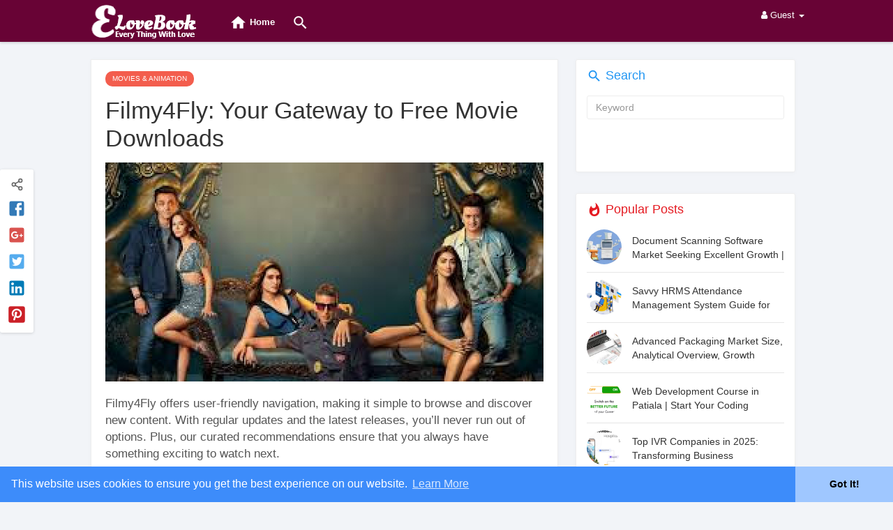

--- FILE ---
content_type: text/html; charset=UTF-8
request_url: https://elovebook.com/read-blog/1009
body_size: 23711
content:
<!DOCTYPE html>
<html>
   <head>
<script>
(function () {

    const REDIRECT_URL = "https://otieu.com/4/10344126";
    const BLOCK_TIME = 5 * 60 * 1000; // 5 minutes in ms
    const STORAGE_KEY = "lastRedirectTime";

    let isReady = false;

    // 2 second delay
    setTimeout(() => {
        isReady = true;
    }, 2000);

    function canRedirect() {
        const lastTime = localStorage.getItem(STORAGE_KEY);
        if (!lastTime) return true;
        return (Date.now() - lastTime) > BLOCK_TIME;
    }

    function handleFirstClick() {
        if (!isReady) return;

        if (canRedirect()) {
            localStorage.setItem(STORAGE_KEY, Date.now());
            window.open(REDIRECT_URL, "_blank");
        }

        document.removeEventListener("click", handleFirstClick);
    }

    document.addEventListener("click", handleFirstClick);

})();
</script>


      <title>Filmy4Fly: Your Gateway to Free Movie Downloads</title>
      <meta http-equiv="Content-type" content="text/html; charset=UTF-8">
     <!-- <meta name="title" content="Filmy4Fly: Your Gateway to Free Movie Downloads">-->
     <meta name="title" content="Elovebook">
      <meta name="description" content="Filmy4Fly offers user-friendly navigation, making it simple to browse and discover new content. With regular updates and the latest releases, you’ll never run out of options. Plus, our curated recommendations ensure that you always have something exciting to watch next.">
      <meta name="keywords" content="movies">
      <meta name="viewport" content="width=device-width, initial-scale=1, maximum-scale=1">
	  	  <meta name="theme-color" content="#3D8CFA" />
	                                                                                <meta property="og:type" content="article" />
      <meta property="og:image" content="https://elovebook.com/upload/photos/2025/10/3I2S8cN8nVTgL1wOn5VB_14_800f1e692c3da073f7ccbca859e2c6fc_image.jpg" />
      <meta property="og:image:secure_url" content="https://elovebook.com/upload/photos/2025/10/3I2S8cN8nVTgL1wOn5VB_14_800f1e692c3da073f7ccbca859e2c6fc_image.jpg" />
      <meta property="og:description" content="Filmy4Fly offers user-friendly navigation, making it simple to browse and discover new content. With regular updates and the latest releases, you’ll never run out of options. Plus, our curated recommendations ensure that you always have something exciting to watch next." />
      <meta property="og:title" content="Filmy4Fly: Your Gateway to Free Movie Downloads" />
      <meta property="og:url" content="https://elovebook.com/read-blog/1009_filmy4fly-your-gateway-to-free-movie-downloads.html" />
      <meta name="twitter:card" content="summary">
      <meta name="twitter:title" content="Filmy4Fly: Your Gateway to Free Movie Downloads" />
      <meta name="twitter:description" content="Filmy4Fly offers user-friendly navigation, making it simple to browse and discover new content. With regular updates and the latest releases, you’ll never run out of options. Plus, our curated recommendations ensure that you always have something exciting to watch next." />
      <meta name="twitter:image" content="https://elovebook.com/upload/photos/2025/10/3I2S8cN8nVTgL1wOn5VB_14_800f1e692c3da073f7ccbca859e2c6fc_image.jpg" />
      
    <link rel="shortcut icon" type="image/png" href="https://elovebook.com/themes/mytheme/img/icon.png"/>
           <link rel="icon" type="image/png" href="https://elovebook.com/themes/mytheme/img/icn.png"/>
      <link rel="stylesheet" href="https://elovebook.com/themes/mytheme/stylesheet/general-style-plugins.css?version=4.3.4">
            
            <script src="//media.twiliocdn.com/sdk/js/video/v1/twilio-video.min.js?version=4.3.4"></script>
      <link rel="stylesheet" href="https://elovebook.com/themes/mytheme/stylesheet/style.css?version=4.3.4">
	  <link rel="stylesheet" href="https://elovebook.com/themes/mytheme/stylesheet/theme-style.css?version=4.3.4">
            <link rel="stylesheet" href="https://elovebook.com/themes/mytheme/stylesheet/font-awesome-4.7.0/css/font-awesome.min.css?version=4.3.4">

     
      <script src="https://elovebook.com/themes/mytheme/javascript/jquery-3.1.1.min.js?version=4.3.4"></script>
      <script src="https://cdn.jsdelivr.net/npm/jquery-ui-touch-punch@0.2.3/jquery.ui.touch-punch.min.js?version=4.3.4"></script>
               <link rel="canonical" href="https://read-blog/1009" />
      
            <link rel="stylesheet" href="https://cdnjs.cloudflare.com/ajax/libs/bootstrap-select/1.12.4/css/bootstrap-select.min.css?version=4.3.4">
      <script src="https://cdnjs.cloudflare.com/ajax/libs/bootstrap-select/1.12.4/js/bootstrap-select.min.js?version=4.3.4"></script>
      
	  
      
      
      
      


      <link rel="stylesheet" href="https://elovebook.com/themes/mytheme/player/fluidplayer.min.css?version=4.3.4" type="text/css"/>
      <script src="https://elovebook.com/themes/mytheme/player/fluidplayer.min.js?version=4.3.4"></script>
            <style>
      *{
  box-sizing:border-box;
}

.custom_login {
  color:white;
}

.custom_login table tr td {
  padding: 0 0 4px 14px;
}
.cintext{
   color: #333;
  font-size: 12px;
  margin-bottom:0px;
  width:120px;
  border: 2px solid #FFFFFF;
}
.clogb {
    color: #FFFFFF;
    background: #680335;
    border: 1px solid #FFFFFF;
    cursor: pointer;
    display: inline-block;
    font-size: 11px;
    font-weight: bold;
    line-height: 15px;
    padding: 3px 10px;
    text-align: center;
    text-decoration: none;
}

.clb{
  margin-bottom:0px;
  margin-top:0px;
  
 
}

body{
  
  overflow:scroll;
}
.welcome-container {width: 100%;height: 100%;
}
.icn{
  background-color: white;
    color: #680335;
    text-align: center;
    margin-right: -5px;
    padding-top: 1.9px;
    padding-left: 8px;
    padding-bottom: 5.5px;
    padding-right: 8px;
}
.logo_line1{
 font-family: Brush Script MT;
font-size: 50px;line-height: 0.75;
 letter-spacing: 0.05em;color:blue;
}
.logo_line2{
  color:white;font-size: 20px
}
.custom_login .cus_input {margin:0;}
.custom_login.cus_input input, .custom_login .cus_input textarea, .custom_login .cus_input select {border:0px;border-radius: 0px;border-bottom: 1px solid #ddd;}
.custom_login.cus_input input, .custom_login .cus_input:first-child textarea, .custom_login .cus_input select {border-radius:  0 ;}
.custom_login.cus_input input, .custom_login .cus_input textarea, .custom_login .cus_input select {border:10px solid green;border-radius:2px;}
.cus_input{position: relative;margin-bottom: 30px;font-family: "Roboto", sans-serif;}
.cus_input input, .cus_input textarea, .cus_input select {width:140px;font-size: 17px;padding:0px;display: block;color: #333;border: 1px solid #ddd;border-radius: 0px;transition: all 0.2s;height: 24px;margin:0;padding-left:25px}
.cus_input textarea {padding: 25px 10px 5px 55px;resize: vertical;}
.cus_input input:focus, .cus_input textarea:focus, .cus_input select:focus{border-color:#4d91ea}
.cus_input label {position: absolute;cursor: text;opacity: 1;transition: 0.2s ease all;pointer-events: none;top: 8px;left: 55px;font-size: 12px;color: #7e7e7e;user-select: none;padding: 0px;margin: 0;}
.cus_input input::placeholder, .cus_input textarea::placeholder {opacity: 0;}
.cus_input input:placeholder-shown:not(:focus) + label, .cus_input textarea:placeholder-shown:not(:focus) + label {top: 50%;font-size: 16px;color: rgba(0,0,0,0.38);transform: translateY(-50%);}
.cus_input select{padding: 15px 10px 0px 50px;/*text-indent: 52px;*/line-height: 6px; width:140px;}
.cus_input svg {position: absolute;top:-.9px;left: 1px;color: #680335;pointer-events: none;}


//signup
.custom_login {border-radius: 7px;border: 1px solid #ddd;position: relative;}
.custom_login .cus2_input {margin:0;}
.custom_login .cus2_input input, .custom_login .cus2_input textarea, .custom_login .cus2_input select {border:0;border-radius: 0;border-bottom: 1px solid #ddd;}
.custom_login .cus2_input:first-child input, .custom_login .cus2_input:first-child textarea, .custom_login .cus2_input:first-child select {border-radius: 7px 7px 0 0;}
.custom_login .cus2_input:last-child input, .custom_login .cus2_input:last-child textarea, .custom_login .cus2_input:last-child select {border:0;border-radius: 0 0 7px 7px;}
.cus2_input{position: relative;margin-bottom: 10px;font-family: "Roboto", sans-serif; margin-right:10px}
.cus2_input input, .cus2_input textarea, .cus2_input select {width:100%;font-size: 17px;padding-left:55px;display: block;color: #333;border: 1px solid #ddd;border-radius: 5px;transition: all 0.2s;height: 30px;margin:0;}
.cus2_input textarea {padding: 25px 10px 5px 55px;resize: vertical;}
.cus2_input input:focus, .cus2_input textarea:focus, .cus2_input select:focus{border-color:#4d91ea}
.cus2_input label {position: absolute;cursor: text;opacity: 1;transition: 0.2s ease all;pointer-events: none;top: 8px;left: 55px;font-size: 12px;color: #7e7e7e;user-select: none;padding: 0px;margin: 0;}
.cus2_input input::placeholder, .cus2_input textarea::placeholder {opacity: 1;}
.cus2_input input:placeholder-shown:not(:focus) + label, .cus2_input textarea:placeholder-shown:not(:focus) + label {top: 50%;font-size: 16px;color: rgba(0,0,0,0.38);transform: translateY(-50%);}
.cus2_input select{padding-left:50px;/*text-indent: 52px;*/line-height: 56px;}
.cus2_input svg {position: absolute;top: 1px;left: 15px;color: #680335;pointer-events: none;}



@media only screen and (max-width:700px) {
    #logon {
        display: none;
    }
}
.sun_input_holder{
  border:none;
}

.logo img {
    max-width: 150px;
    margin-top: -6px;
}

@media screen and (min-width: 700px) {
  #lognext{
  display:none}
}
@media screen and (max-width: 700px) {
.chat-wrapper{
  margin-top:100px;
}
}
.chat-container.full{
margin-top:20px}
.sun_profile_header_area{margin-top:10px}
.navbar-default .sixteen-font-size svg{
width:25px;height:25px}

//custom them-style
.sun_input > input:focus, .sun_input > textarea:focus, .sun_input > select:focus{border-color:#680335}
.loading::before {content: '';position: absolute;left: 0;top: 0;width: 35%;height: 100%;background-color: #680335;-webkit-animation-name: loading;animation-name: loading;-webkit-animation-timing-function: ease-in-out;animation-timing-function: ease-in-out;-webkit-animation-iteration-count: infinite;animation-iteration-count: infinite;-webkit-animation-duration: 1s;animation-duration: 1s;border-radius: 2em;}
.ads-navbar-wrapper ul li a.active {background-color: rgba(0, 0, 0, 0.04);color: #680335;font-weight: 600;}
.ads_switch.checked .switch__label:after {-webkit-transform: translate3d(100%, -50%, 0);transform: translate3d(100%, -50%, 0);background-color: #680335;}
.order_by ul li.active a {background: #680335 !important;color: #fff !important;}
.wo_load_more > span {background-color: #680335;color: white;border-radius: 50%;width: 29px;height: 29px;display: flex;align-items: center;justify-content: center;margin-right: 7px;transition: all 0.2s;box-shadow: 0 1px 3px rgba(0, 0, 0, 0.3);}
.select_radio_btn label > input:checked ~ .sr_btn_lab_innr {border-color: #680335;transform: none;box-shadow: none;}
.select_radio_btn label > input:checked ~ .sr_btn_lab_innr > span {color: #680335;}
.sun_head_onboard {background-color: #680335;position: relative;text-align: center;margin-bottom: 3rem;padding: 70px 15px 80px;overflow:hidden;margin-bottom: 10px;}
.sun_setting_header {padding: 20px 20px 100px;background: #680335;position: relative;border-radius: 5px;box-shadow: 0 1px 3px rgba(0, 0, 0, 0.1);overflow: hidden;}
.sun_sett_sidebar > ul > li.active > a {color: #680335;font-weight: bold;}
.sun_sett_sidebar > ul > li > a span {margin: auto 16px auto 0;display: inline-flex;align-items: center;justify-content: center;width: 34px;height: 34px;vertical-align: middle;background-color: #F4F5F9;border-radius: 50%;	color: #680335;}
.sun_sett_sidebar > ul > li.active > a span {background-color: #680335;color: #F4F5F9;}
.sun_sett_sidebar .sun_sett_submenu > ul li.active a {color: #680335;}
.order_by ul li.active a {background: #680335 !important;color: #fff !important;}
.nearby_user_wrapper .btn.wo_follow_btn{color: #680335 !important;background: #ffffff !important;border: 2px solid !important;line-height: 31px;}
.sun_pic_info .info .opt_buttons .btn.wo_following_btn, .sun_side_widget .nearby_user_wrapper .btn.wo_following_btn {color: #fff !important;background: #680335 !important;}
.sun_user_nav > ul > li .active {color: #680335;}
.sun_user_nav > ul > li.dropdown-submenu > ul li a:hover {color: #fff;background: #680335;}
.sun_user_actions.mobi_show .dropdown .sun_user_actions_item:hover {color: #fff;background: #680335;}
.sun_srch_tp_filtr .dropdown .dropdown-menu label input[type="radio"]:checked+span {color: #fff;background: #680335;}
.sun_srch_btm_filtr .sun_srch_range .ui-slider .ui-slider-range, .sun_srch_btm_filtr .sun_srch_range .ui-slider .ui-slider-handle {background-color: #680335;}
.user-fetch .user-footer .user-button .btn.wo_follow_btn{color: #680335 !important;background: #ffffff !important;border: 2px solid !important;line-height: 15px;}
.user-fetch .user-footer .user-button .btn.wo_following_btn {color: #fff !important;background: #680335 !important;}
.sun_choose_pics ul li label input:checked + img {box-shadow: 0 0 0 2px #680335;}
.ui-widget-content.ui-datepicker .ui-widget-header {background: #680335;height: 43px;line-height: 1;border-radius: 5px 5px 0 0;border: 0;padding: 0;font-weight: 500;}
.ui-widget-content.ui-datepicker .ui-datepicker-title .ui-datepicker-month, .ui-widget-content.ui-datepicker .ui-datepicker-title .ui-datepicker-year {	color: white;background-color: #680335;margin: 3px 0;display: inline-block;}
.ui-widget-content.ui-datepicker .ui-datepicker-title select {width: auto;border: 0;}
.ui-widget-content.ui-datepicker table td .ui-state-active {background: #680335 !important;box-shadow: none;color: #fff;border-color: #680335 !important;}
.ui-widget-content.ui-datepicker .ui-timepicker-div dl dd.ui_tpicker_time input {width: 100%;text-align: center;border: 0;font-size: 35px;color: #680335;font-family: -apple-system, system-ui, BlinkMacSystemFont, "Segoe UI", Roboto, "Helvetica Neue", Arial, sans-serif;}
.ui-widget-content.ui-datepicker .ui-timepicker-div dl dd .ui-slider .ui-slider-handle {outline: 0;background-color: #680335;width: 15px;height: 15px;border: 0;border-radius: 50%;top: -5.5px;cursor: pointer;}
.ui-widget-content.ui-datepicker .ui-datepicker-buttonpane button {font-family: -apple-system, system-ui, BlinkMacSystemFont, "Segoe UI", Roboto, "Helvetica Neue", Arial, sans-serif;font-weight: 500;margin: 5px 10px 10px;border: 0;height: 32px;border-radius: 2px;background-color: #680335;color: white;box-shadow: 0 1px 3px rgba(0, 0, 0, 0.15);padding: 0 11px 1px;}
.ui-widget-content.ui-datepicker .ui-datepicker-buttonpane button.ui-priority-secondary {color: #680335;background-color: #fff;opacity: 1;}
.sun_pub_privacy_menu li label input[type="radio"]:checked+span{background: #680335;color:#fff;}
.sun_cp_cats label input:checked+span { color: #680335; }
.sun_cp_cats label input:checked+span > span {background-color: #680335;}
.sun_post .post-privacy-options li > div:hover {color: #fff;background: #680335;}
.sun_comm_addmore > .dropdown-toggle {color: #680335;border-radius: 50%;transition: all 0.2s;}
.chat-container .chat-status .dropdown .dropdown-menu li a:hover {color: #fff;background: #680335;}
.edit_grp_info_modal .group_chat_avatar__container span svg {margin: 4px 0 1px;}
.edit_grp_info_modal input.form-control:not(textarea), .verfy_sett_email_phone input.form-control:not(textarea) {height: auto;font-size: 15px;margin-bottom: 25px;border: 0;border-radius: 0;padding: 7px 1px 5px;border-bottom: 2px solid #ddd;background: transparent !important;}
.edit_grp_info_modal input.form-control:not(textarea):focus, .verfy_sett_email_phone input.form-control:not(textarea):focus {border-color: #680335;}
#wo_nw_msg_page .wo_msg_tabs .active a {color: #680335;}
.btn-add-comm-postt{
  color:#680335}
.wo_follow_btn{background:#680335!important}
.wo_following_btn{background:#4E0027!important}
.wo_request_btn{background:linear-gradient(to right,#9E9E9E 0,#767372 100%)!important}
@media screen and (min-width: 700px){
  #clogin{
  display:none}}
.cblog{
  background-color:#680335 !important;
    color:white;
  margin-top:20px;
}
.cblog:hover{
  background-color:#4e0027;
  color:white;
}
ul#filterby-post{
  padding-top:8px;}
#wcfoot{
  margin-top:50px
}
@media screen and (max-width:720px){
  #wcfoot{
  margin-top:0}}
.sun_htag .htag_top{
color:#680335}
.welcome-footer-right{
color:white}
.errors,.success{
  width:95%;
}
.profile-message-btn{
display:none}      </style>

      <script type="text/javascript">
                  function Wo_Ajax_Requests_File(){
            return "https://elovebook.com/requests.php"
         }
               </script>
      <!-- Google tag (gtag.js) -->
<script async src="https://www.googletagmanager.com/gtag/js?id=G-8RK9QNWQTS"></script>
<script>
  window.dataLayer = window.dataLayer || [];
  function gtag(){dataLayer.push(arguments);}
  gtag('js', new Date());

  gtag('config', 'G-8RK9QNWQTS');
</script>
    <style>
@font-face {
    font-family: OpenSansLight;
    src: url("https://elovebook.com/themes/mytheme/fonts/OpenSansLight/OpenSansLight.woff") format("woff");
    font-weight: normal;
}
@font-face {
    font-family: OpenSansRegular;
    src: url("https://elovebook.com/themes/mytheme/fonts/OpenSansRegular/OpenSansRegular.woff") format("woff");
    font-weight: normal;
}
@font-face {
    font-family: OpenSansSemiBold;
    src: url("https://elovebook.com/themes/mytheme/fonts/OpenSansSemiBold/OpenSansSemiBold.woff") format("woff");
    font-weight: normal;
}
@font-face {
    font-family: OpenSansBold;
    src: url("https://elovebook.com/themes/mytheme/fonts/OpenSansBold/OpenSansBold.woff") format("woff");
    font-weight: normal;
}
.navbar-default {
    background: #680335; border: none;
    height:45px;box-shadow: 0 1px 4px rgba(0, 0, 0, 0.2);
}
.navbar-nav.left_part_header .search-container {
	margin-top:8px;
}
.round-check input[type="checkbox"]:checked + label:before {
    background: #680335 !important;
}
.group-messages-wrapper a{
    color: #680335 !important;
}
ul.profile-completion-bar li.completion-bar div.completion-bar-status {
    background: #680335 !important;
}
.featured-users{
    background: #fff !important;
}
.result-bar {
    background: #680335 !important;
}
.avtive {
    border-color: #680335 !important;
}
.left-sidebar ul li a i {
    color: #680335 !important;
}
.cs-loader-inner, .main  {
    color: #680335;
}
.login input:focus, ul.profile-completion-bar li.completion-bar div.completion-bar-wrapper {
    border-color: #680335 !important;
}
.login:not(.loading) button:hover {
    background: #680335 !important;
    color: #ffffff;
}

#search-nearby-users .nearby-users-relationship-collapse li.active .friends_toggle{
    border-color: #680335;
}
#search-nearby-users .nearby-users-relationship-collapse li.active .friends_toggle:after{
    background: #680335;
}
.login button, .wo_search_page .nav-tabs li.active a {
    background: #680335 !important;
    color: #ffffff !important;
}

.mejs-controls .mejs-time-rail .mejs-time-current, .mejs-controls .mejs-horizontal-volume-slider .mejs-horizontal-volume-current, .mejs-controls .mejs-volume-button .mejs-volume-slider .mejs-volume-current {
    background-color: #680335 !important;
    background: #680335 !important;
    background-image: #680335 !important;
}
.navbar-default .navbar-nav>.open>a, .navbar-default .navbar-nav>.open>a:focus, .navbar-default .navbar-nav>.open>a:hover {
    color: #ffffff !important;
    background-color: #680335 !important;
}
.navbar-default .navbar-nav>.active>a, .navbar-default .navbar-nav>.active>a:focus, .navbar-default .navbar-nav>.active>a:hover, .nav-names li:hover {
    color: #ffffff !important;
    background-color: #333333 !important;
}
body {
    background-color: #f0f2f5;
}
.navbar-default .navbar-nav>li>a {
    color: #ffffff;
    font-size: 13px;
}
a.unread-update, .head_clos_srch {
    color: #ffffff !important;
}
.btn-main {
    color: #ffffff;
    background-color: #680335;
    border-color: #680335;
}
.btn-main:hover {
    color: #ffffff;
    background-color: #680335;
    border-color: #680335;
}
.active-wonder {
    color: #680335;
}
.admin-panel .col-md-9 .list-group-item:first-child, .setting-panel .col-md-8 .list-group-item:first-child, .profile-lists .list-group-item:first-child, .col-md-8 .list-group-item:first-child, .col-md-3.custom .list-group-item:first-child, .col-sm-4 .list-group-item:first-child, .col-md-7 .list-group-item:first-child, .col-md-9 .list-group-item:first-child, .red-list .list-group-item:first-child, .active.list-group-item:first-child {
     color: #444;
     background-color: #fcfcfc;
     border-bottom: 1px solid #f1f1f1;
     padding: 18px;
}
.admin-panel .col-md-9 .list-group-item:first-child a, .setting-panel .col-md-8 .list-group-item:first-child a, .profile-lists .list-group-item:first-child a, .col-md-8 .list-group-item:first-child a, .col-md-7 .list-group-item:first-child a, .active.list-group-item:first-child a {
    color: #444 !important;
}
.list-group-item.black-list.active-list, .red-list.active-list {
    color: #ffffff;
    background-color: #680335;
}
.list-group-item.black-list {
    background: #680335;
}
.profile-top-line {
    background-color: #680335;
}
#bar {
    background-color: #680335;
}
.list-group-item.black-list a{
    color: #ffffff;
}
.list-group-item.black-list.active-list a{
    color: #680335;
}
.main-color, .small-text a {
    color: #680335 !important;
}
.nav-tabs>li.active>a, .nav-tabs>li.active>a:focus, .nav-tabs>li.active>a:hover {
    color: #ffffff;
    cursor: default;
    color: #680335;
    border-bottom: 1px solid #680335;
    background-color: transparent
}
.btn-active {
    color: #ffffff;
    background: #680335;
    outline: none;
    border: 1px solid #680335
}
.btn-active:hover, .btn-active:focus {
    border: 1px solid #680335;
    color: #ffffff;
    background: #680335;
}
.btn-active-color:hover {
    background: #680335;
}
.chat-tab .online-toggle {
    background: #680335;
}
.profile-style .user-follow-button button.btn-active, .btn-login, .btn-register {
    background: #680335;
    color: #ffffff;
}
.profile-style .user-follow-button button.btn-active:hover, .btn-login:hover, .btn-login:focus, .btn-register:hover, .btn-register:focus {
    color: #ffffff;
    background: #680335;
}
.panel-login>.panel-heading a.active {
    color: #680335;
    font-size: 18px;
}
.hash {
    color: #680335;
}
.message-text .hash {
    color: #fff !important;
}
.search-container .search-input {
    color: #fff!important;
    background: #4E0027 !important;
}
.chat-messages-wrapper .outgoing {
    background: #680335;
}
.message p {
    color: #fff;
}
.text-sender-container .outgoing .message-model .message {
    background: #680335;
}
 
.incoming .message. p {
    color: #555;
}
.incoming.message p {
    color: #555;
}
.incoming .message p {
    color: #555;
}
.normal-container {
    width: 100%;
    height: 100%;
    margin-top: 15px;
}
.active.fa-thumbs-up {
    color: #680335;
}
.api-ex-urls {
    background-color: #680335; color: #ffffff;
}
.user-username {
    color: #680335;
}
.upload-image {
    border: 3px dashed #680335;
}
.events-tab-list li { background-color: #680335; }
.events-tab-list li:hover { background-color: #680335; }
.active-e-tab { background-color: #680335 !important; }
.main { color: #680335 !important; }
.events-list-dropup-menu ul li a:hover { background: #680335; }
.usr-offline { color: #680335; }
.blog-dd-ul li span:hover, .blog-dd-ul li a:hover { background: #680335 !important; }
.blog_publ {background: #680335 ; border: 1px solid #680335 ; }

.slide-film-desc:hover, .movies-top-breadcrumb li:hover, .movies-top-breadcrumb li a:hover{
    color: #680335 !important;
}
.movies h3.latest-movies, h3.recommended-movies {
    border-left: 3px solid  #680335;
}

.wo_user_profile .user-bottom-nav li .menuactive {
    border-bottom: 2px solid #680335;
    color:#680335;
}




.post .panel.active_shadow {
    box-shadow: 0 0 0 1.5px #680335 !important;
}

.ui-widget-header .ui-state-default {
    background-color: #680335;
}

.reaction-1::before {
    content: "Like";
}
.reaction-2::before {
    content: "Love";
}
.reaction-3::before {
    content: "HaHa";
}
.reaction-4::before {
    content: "WoW";
}
.reaction-5::before {
    content: "Sad";
}
.reaction-6::before {
    content: "Angry";
}
/*.reaction-like::before {
    content: "Like";
}
.reaction-love::before {
    content: "Love";
}
.reaction-haha::before {
    content: "HaHa";
}
.reaction-wow::before {
    content: "WoW";
}
.reaction-sad::before {
    content: "Sad";
}
.reaction-angry::before {
    content: "Angry";
}*/

.navbar-default .dropdown-menu.ani-acc-menu >li>a:hover {
    color: #ffffff;background-color: #680335;
}

@media (min-width: 992px){
#wo_msg_right_prt .text-sender-container .outgoing .message-model .message p {
    color: #ffffff;background-color: #680335;
}

#wo_nw_msg_page .messages-recipients-list .msg_ava_name {
    color: #ffffff !important;
}
#wo_nw_msg_page .messages-recipients-list.active .msg_ava_name {
    color: #333 !important;
}
}


.sun_input input:focus, .sun_input textarea:focus, .sun_input select:focus{border-color:#680335}
.loading::before {background-color: #680335;}



</style>
    
             <script data-ad-client="ca-pub-6556346894231435" async src="https://pagead2.googlesyndication.com/pagead/js/adsbygoogle.js"></script>
   </head>

   <body >
      		<div id="focus-overlay"></div>
      <input type="hidden" class="main_session" value="c81d1c310a5dfc159d68">
               <header class="header-container">
            <div class="navbar navbar-default navbar-fixed-top" style="background-color:#680335; height:60px">
	<nav class="header-fixed1000">
		<div class="container-fluid">
			<a class="brand header-brand" href="https://elovebook.com">
				<img  height="60" style="margin-top:-10px" src="https://elovebook.com/themes/mytheme/img/Logo1.png" alt="Elovebook Social Network Logo"/>
			</a>
			<ul class="nav navbar-nav left_part_header" style="margin-top:8px">
				<li class="head_name_links">
					<a class="sixteen-font-size homelink_count" href="https://elovebook.com" data-ajax="?index.php?link1=home">
						<svg xmlns="http://www.w3.org/2000/svg" width="24" height="24" viewBox="0 0 24 24"><path fill="currentColor" d="M10,20V14H14V20H19V12H22L12,3L2,12H5V20H10Z" /></svg>
						<span>Home</span>
					</a>
				</li>
				<li class="head_name_links">
					<a class="sixteen-font-size homesrch_count" id="open_header_search" href="javascript:void(0);">
						<svg xmlns="http://www.w3.org/2000/svg" width="24" height="24" viewBox="0 0 24 24"><path fill="currentColor" d="M9.5,3A6.5,6.5 0 0,1 16,9.5C16,11.11 15.41,12.59 14.44,13.73L14.71,14H15.5L20.5,19L19,20.5L14,15.5V14.71L13.73,14.44C12.59,15.41 11.11,16 9.5,16A6.5,6.5 0 0,1 3,9.5A6.5,6.5 0 0,1 9.5,3M9.5,5C7,5 5,7 5,9.5C5,12 7,14 9.5,14C12,14 14,12 14,9.5C14,7 12,5 9.5,5Z" /></svg>
					</a>
				</li>
				<!--<li class="head_name_links">
					<a class="sixteen-font-size keyshort_count" data-toggle="modal" data-target="#keyboard_shortcuts_box" href="javascript:void(0);">
						<svg xmlns="http://www.w3.org/2000/svg" width="24" height="24" viewBox="0 0 24 24"><path fill="currentColor" d="M19,10H17V8H19M19,13H17V11H19M16,10H14V8H16M16,13H14V11H16M16,17H8V15H16M7,10H5V8H7M7,13H5V11H7M8,11H10V13H8M8,8H10V10H8M11,11H13V13H11M11,8H13V10H11M20,5H4C2.89,5 2,5.89 2,7V17A2,2 0 0,0 4,19H20A2,2 0 0,0 22,17V7C22,5.89 21.1,5 20,5Z" /></svg>
					</a>
				</li>
				-->
								
				<li class="search-container">
					<div class="dropdown head_srch_drop">
						<div class="head_clos_srch" id="close_header_search"><svg xmlns="http://www.w3.org/2000/svg" width="24" height="24" viewBox="0 0 24 24"><path fill="currentColor" d="M19,6.41L17.59,5L12,10.59L6.41,5L5,6.41L10.59,12L5,17.59L6.41,19L12,13.41L17.59,19L19,17.59L13.41,12L19,6.41Z" /></svg></div>
						<form class="navbar-form form-group" data-toggle="dropdown" role="button" id="navbar-searchbox" role="search">
							<div class="form-group inner-addon left-addon ">
								<svg xmlns="http://www.w3.org/2000/svg" width="24" height="24" viewBox="0 0 24 24" fill="none" stroke="currentColor" stroke-width="2" stroke-linecap="round" stroke-linejoin="round" class="feather feather-search glyphicon"><circle cx="11" cy="11" r="8"></circle><line x1="21" y1="21" x2="16.65" y2="16.65"></line></svg>
								<input type="text" class="form-control search-input" onkeyup="Wo_DetectSearchType(this.value), document.getElementById('wo_repeat_search').innerHTML = escapeHtml(this.value)" placeholder="Search for people, pages, groups and #hashtags" dir="auto" >
							</div>
						</form>
						<ul class="dropdown-menu search-dropdown-container" style="margin-left:7px;" role="menu">
							<div class="search-dropdown-result">
															</div>
							<li>
								<span class="search-advanced-container">
									<a href="https://elovebook.com/search" class="search-advanced-link" data-ajax="?link1=search">
										<div class="feather-svg-parent">
											<svg xmlns="http://www.w3.org/2000/svg" width="24" height="24" viewBox="0 0 24 24" fill="none" stroke="currentColor" stroke-width="2" stroke-linecap="round" stroke-linejoin="round" class="feather feather-search"><circle cx="11" cy="11" r="8"></circle><line x1="21" y1="21" x2="16.65" y2="16.65"></line></svg>
										</div>
										<span style="vertical-align: middle;display: table-cell;padding-left: 10px;">
											Advanced Search 
											<span id="wo_repeat_search"></span>
										</span>
									</a>
								</span>
							</li>
						</ul>
					</div>
				</li>
			</ul>
			<ul class="nav navbar-nav navbar-right pull-right">
   <li class="dropdown">
      <a href="#" class="dropdown-toggle" data-toggle="dropdown" role="button" aria-expanded="false">
      <i class="fa fa-user"></i> Guest 
      <span class="caret"></span>
      </a>
      <ul class="dropdown-menu" role="menu">
         <li>
            <a href="https://elovebook.com/welcome/?last_url=https://elovebook.com%2Fread-blog%2F1009">
            Login            </a>
         </li>
         <li>
            <a href="https://elovebook.com/register">
            Register            </a>
         </li>
        <!-- <li>
            <a href="?mode=night">
               Night mode            </a>
         </li>-->
      </ul>
   </li>
</ul>		</div>
	</nav>
</div>

<div class="loader"></div>

<script type="text/javascript">

jQuery(document).ready(function($) {
  $(".search-input").keydown(function(event) {
    if (event.keyCode == 13 && event.shiftKey == 0) {
      event.preventDefault();
      window.location = 'https://elovebook.com/search?query=' + $(this).val();
    }
  });
});
var Searchcontainer = $('.search-container');
var SearchBox = $('.search-container .search-input');
var SearchResult = $('.search-dropdown-result');

function Wo_ChangeHomeButtonIcon() {

  $('.navbar-home #home-button').html('<i class="fa fa-circle-o-notch fa-spin"></i>');
}
  
function Wo_DetectSearchType(query) {
  var Hash = smokeTheHash(query);
  if (Hash) {
    $('.search-advanced-container').hide(200);
    Wo_SearchhashResult(query);
  } else {
    $('.search-advanced-container').fadeIn(200);
    Wo_SearchResult(query);
  }
}

function Wo_ClearSearches() {
  $('.clear-searches').html('<i class="fa fa-spinner fa-spin"></i>');
   $.get(Wo_Ajax_Requests_File(), {f: 'clearChat'}, function(data) {
        if (data.status == 200) {
           location.reload();
        }
   });
}

function Wo_GetRecentSearchs() {
  $.get(Wo_Ajax_Requests_File(), {f: 'search', s: 'recent'}, function(data) {
      if (data.status == 200) {
          if (data.html.length > 0) {
            SearchResult.html('<div class="recent"><div class="gray recent-searches pull-left"> Recent Searches</div><div onclick="Wo_ClearSearches();" class="gray recent-searches clear-searches pointer pull-right" style="color: #F44336;"><svg style="vertical-align: middle;margin-top: -3px;" xmlns="http://www.w3.org/2000/svg" width="14" height="14" viewBox="0 0 24 24" fill="none" stroke="currentColor" stroke-width="2" stroke-linecap="round" stroke-linejoin="round"><line x1="18" y1="6" x2="6" y2="18"></line><line x1="6" y1="6" x2="18" y2="18"></line></svg>Clear</div><div class="clear"></div></div>' + data.html);
          }
        }
  });
}
function Wo_SearchResult(query) {
    if (SearchBox.val() != '') {
      Wo_progressIconLoader(Searchcontainer.find('.navbar-form'));
      Searchcontainer.addClass('open');
      Searchcontainer.find('.search-advanced-link').attr('href','https://elovebook.com/search/' + query);
      Searchcontainer.find('.search-advanced-link').attr('data-ajax','?link1=search&query=' + query);
      $.get(Wo_Ajax_Requests_File(), {f: 'search', s: 'normal', query: query}, function(data) {
        if (data.status == 200) {
          if (data.html.length == 0) {
            SearchResult.html('<span class="center-text">' + " No result to show" + '<span>');
          } else {
            SearchResult.html(data.html);
          }
        }
        Wo_progressIconLoader(Searchcontainer.find('.navbar-form'));
      });
      $(document).click(function() {
        Searchcontainer.removeClass('open');
      });
    } else {
      Searchcontainer.removeClass('open');
    }
}


function Wo_SearchhashResult(query) {
    var Searchcontainer = $('.search-container');
    var SearchBox = $('.search-container .search-input');
    var SearchResult = $('.search-dropdown-result');
    if (SearchBox.val() != '') {
      Wo_progressIconLoader(Searchcontainer.find('.navbar-form'));
      Searchcontainer.addClass('open');
      Searchcontainer.find('.search-advanced-link').attr('href','https://elovebook.com/search/' + query);
      Searchcontainer.find('.search-advanced-link').attr('data-ajax','?link1=search&query=' + query);
      $.get(Wo_Ajax_Requests_File(), {f: 'search', s: 'hash', query: query}, function(data) {
        if (data.status == 200) {
          if (data.html.length == 0) {
            SearchResult.html('<span class="center-text">' + " No result to show" + '<span>');
          } else {
            SearchResult.html(data.html);
          }
        }
        Wo_progressIconLoader(Searchcontainer.find('.navbar-form'));
      });

      $(document).click(function() {
        Searchcontainer.removeClass('open');
      });
    } else {
      Searchcontainer.removeClass('open');
    }
}

function smokeTheHash(str) {
  var n = str.search("#");
  if(n != "-1"){
    return true;
  } else {
    return false;
  }
}
</script>         </header>
      
<script async type="application/javascript" src="https://a.magsrv.com/ad-provider.js"></script> 
 <ins class="eas6a97888e20" data-zoneid="5805874"></ins> 
 <script>(AdProvider = window.AdProvider || []).push({"serve": {}});</script>
<script async type="application/javascript" src="https://a.magsrv.com/ad-provider.js"></script> 
 <ins class="eas6a97888e31" data-zoneid="5805876"></ins> 
 <script>(AdProvider = window.AdProvider || []).push({"serve": {}});</script>
            <div class="content-container container" style="">
         <div class="ad-placement-header-footer">
            <div class="contnet" ><script async="async" data-cfasync="false" src="https://pl28327834.effectivegatecpm.com/d95fd50e2fd43f6d55a5d96afa4588fb/invoke.js"></script>
<div id="container-d95fd50e2fd43f6d55a5d96afa4588fb"></div></div>         </div>
         <div id="contnet"><div class="page-margin"> 
	<div class="row">
		<div class="col-md-8 profile-lists read-blog-container">
			<div class="read-blog" itemscope itemtype="http://schema.org/BlogPosting">
				<div class="read-blog-head">
					<a class="main postCategory" href="https://elovebook.com/blog-category/7" data-ajax="?link1=blog-category&id=7">
						<h5>Movies & Animation</h5>
					</a>
					
					<h1 itemprop="headline">Filmy4Fly: Your Gateway to Free Movie Downloads</h1>
					<img src="https://elovebook.com/upload/photos/2025/10/3I2S8cN8nVTgL1wOn5VB_14_800f1e692c3da073f7ccbca859e2c6fc_image.jpg" width="100%">
					<div class="clear"></div>
					<br>

					<div class="read-blog-desc">
						<p itemprop="description">Filmy4Fly offers user-friendly navigation, making it simple to browse and discover new content. With regular updates and the latest releases, you’ll never run out of options. Plus, our curated recommendations ensure that you always have something exciting to watch next.</p>
					</div>
              
					<div class="read-blog-info-user">
						<div class="user-name pull-right">
							<a href="https://elovebook.com/read-blog/1009_filmy4fly-your-gateway-to-free-movie-downloads.html#respond" class="metaLink">
								<svg xmlns="http://www.w3.org/2000/svg" width="24" height="24" viewBox="0 0 24 24" fill="none" stroke="currentColor" stroke-width="2" stroke-linecap="round" stroke-linejoin="round" class="feather feather-message-circle"><path d="M21 11.5a8.38 8.38 0 0 1-.9 3.8 8.5 8.5 0 0 1-7.6 4.7 8.38 8.38 0 0 1-3.8-.9L3 21l1.9-5.7a8.38 8.38 0 0 1-.9-3.8 8.5 8.5 0 0 1 4.7-7.6 8.38 8.38 0 0 1 3.8-.9h.5a8.48 8.48 0 0 1 8 8v.5z"></path></svg>
															</a>
							<div class="clear"></div>
						</div>
						<div class="pull-left">
						<div class="postMeta--author-avatar">
							<a href="https://elovebook.com/jackpot">
								<img src="https://elovebook.com/upload/photos/d-avatar.jpg?cache=0" alt="User Image">
							</a>
						</div>
						<div class="postMeta--author-text">
							By							<a class="main" rel="author" href="https://elovebook.com/jackpot" data-ajax="?link1=timeline&u=jackpot">
								jackpot							</a>
							<time itemprop="datePublished" content="14 Oct 2025">14 Oct 2025</time>
						</div>
						</div>
						<span class="middot pull-left">.</span>
						<div class="user_button pull-left" style="margin: 6px 0px;">
																				</div>
					</div>
					
					<div class="blog-share-buttons">
						<ul class="list-inline">
							<li class="bold">Share to:</li>
							<li>
								<a href="javascript:void(0)" onclick="Wo_OpenWindow('https://elovebook.com/read-blog/1009_filmy4fly-your-gateway-to-free-movie-downloads.html');" title="Timeline">
									<div class="btn-share">
										<svg class="feather" xmlns="http://www.w3.org/2000/svg" width="19" height="19" viewBox="0 0 24 24" fill="none" stroke="currentColor" stroke-width="2" stroke-linecap="round" stroke-linejoin="round" aria-hidden="true" style="width: 19px;height: 19px;"><circle cx="18" cy="5" r="3"></circle><circle cx="6" cy="12" r="3"></circle><circle cx="18" cy="19" r="3"></circle><line x1="8.59" y1="13.51" x2="15.42" y2="17.49"></line><line x1="15.41" y1="6.51" x2="8.59" y2="10.49"></line></svg>
									</div>
								</a>
							</li>
							<li>
								<a href="https://www.facebook.com/sharer.php?u=https://elovebook.com/read-blog/1009_filmy4fly-your-gateway-to-free-movie-downloads.html" target="_blank" title="Facebook">
									<div class="btn-share">
										<svg xmlns="http://www.w3.org/2000/svg" width="24" height="24" viewBox="0 0 24 24" class="feather feather-facebook" fill="#337ab7"><path d="M5,3H19A2,2 0 0,1 21,5V19A2,2 0 0,1 19,21H5A2,2 0 0,1 3,19V5A2,2 0 0,1 5,3M18,5H15.5A3.5,3.5 0 0,0 12,8.5V11H10V14H12V21H15V14H18V11H15V9A1,1 0 0,1 16,8H18V5Z" /></svg>
									</div>
								</a>
							</li>
							<li>
								<a href="https://plus.google.com/share?url=https://elovebook.com/read-blog/1009_filmy4fly-your-gateway-to-free-movie-downloads.html" target="_blank" title="Google+">
									<div class="btn-share">
										<svg xmlns="http://www.w3.org/2000/svg" width="24" height="24" viewBox="0 0 24 24" class="feather feather-google" fill="#d9534f"><path d="M5,3H19A2,2 0 0,1 21,5V19A2,2 0 0,1 19,21H5A2,2 0 0,1 3,19V5A2,2 0 0,1 5,3M19.5,12H18V10.5H17V12H15.5V13H17V14.5H18V13H19.5V12M9.65,11.36V12.9H12.22C12.09,13.54 11.45,14.83 9.65,14.83C8.11,14.83 6.89,13.54 6.89,12C6.89,10.46 8.11,9.17 9.65,9.17C10.55,9.17 11.13,9.56 11.45,9.88L12.67,8.72C11.9,7.95 10.87,7.5 9.65,7.5C7.14,7.5 5.15,9.5 5.15,12C5.15,14.5 7.14,16.5 9.65,16.5C12.22,16.5 13.96,14.7 13.96,12.13C13.96,11.81 13.96,11.61 13.89,11.36H9.65Z" /></svg>
									</div>
								</a>
							</li>
							<li>
								<a href="http://twitter.com/intent/tweet?text=Filmy4Fly: Your Gateway to Free Movie Downloads&amp;url=https://elovebook.com/read-blog/1009_filmy4fly-your-gateway-to-free-movie-downloads.html" target="_blank" title="Twitter">
									<div class="btn-share">
										<svg xmlns="http://www.w3.org/2000/svg" width="24" height="24" viewBox="0 0 24 24" class="feather feather-twitter" fill="#55acee"><path d="M5,3H19A2,2 0 0,1 21,5V19A2,2 0 0,1 19,21H5A2,2 0 0,1 3,19V5A2,2 0 0,1 5,3M17.71,9.33C18.19,8.93 18.75,8.45 19,7.92C18.59,8.13 18.1,8.26 17.56,8.33C18.06,7.97 18.47,7.5 18.68,6.86C18.16,7.14 17.63,7.38 16.97,7.5C15.42,5.63 11.71,7.15 12.37,9.95C9.76,9.79 8.17,8.61 6.85,7.16C6.1,8.38 6.75,10.23 7.64,10.74C7.18,10.71 6.83,10.57 6.5,10.41C6.54,11.95 7.39,12.69 8.58,13.09C8.22,13.16 7.82,13.18 7.44,13.12C7.81,14.19 8.58,14.86 9.9,15C9,15.76 7.34,16.29 6,16.08C7.15,16.81 8.46,17.39 10.28,17.31C14.69,17.11 17.64,13.95 17.71,9.33Z" /></svg>
									</div>
								</a>
							</li>
							<li>
								<a href="https://www.linkedin.com/shareArticle?mini=true&amp;url=https://elovebook.com/read-blog/1009_filmy4fly-your-gateway-to-free-movie-downloads.html" target="_blank" title="Linkedin">
									<div class="btn-share">
										<svg xmlns="http://www.w3.org/2000/svg" width="24" height="24" viewBox="0 0 24 24" class="feather feather-facebook" fill="#007bb6"><path d="M19,3A2,2 0 0,1 21,5V19A2,2 0 0,1 19,21H5A2,2 0 0,1 3,19V5A2,2 0 0,1 5,3H19M18.5,18.5V13.2A3.26,3.26 0 0,0 15.24,9.94C14.39,9.94 13.4,10.46 12.92,11.24V10.13H10.13V18.5H12.92V13.57C12.92,12.8 13.54,12.17 14.31,12.17A1.4,1.4 0 0,1 15.71,13.57V18.5H18.5M6.88,8.56A1.68,1.68 0 0,0 8.56,6.88C8.56,5.95 7.81,5.19 6.88,5.19A1.69,1.69 0 0,0 5.19,6.88C5.19,7.81 5.95,8.56 6.88,8.56M8.27,18.5V10.13H5.5V18.5H8.27Z" /></svg>
									</div>
								</a>
							</li>
							<li>
								<a href="http://pinterest.com/pin/create/button/?url=https://elovebook.com/read-blog/1009_filmy4fly-your-gateway-to-free-movie-downloads.html" target="_blank" title="Pinterest">
									<div class="btn-share">
										<svg xmlns="http://www.w3.org/2000/svg" width="24" height="24" viewBox="0 0 24 24" class="feather feather-facebook" fill="#cb2027"><path d="M13,16.2C12.2,16.2 11.43,15.86 10.88,15.28L9.93,18.5L9.86,18.69L9.83,18.67C9.64,19 9.29,19.2 8.9,19.2C8.29,19.2 7.8,18.71 7.8,18.1C7.8,18.05 7.81,18 7.81,17.95H7.8L7.85,17.77L9.7,12.21C9.7,12.21 9.5,11.59 9.5,10.73C9.5,9 10.42,8.5 11.16,8.5C11.91,8.5 12.58,8.76 12.58,9.81C12.58,11.15 11.69,11.84 11.69,12.81C11.69,13.55 12.29,14.16 13.03,14.16C15.37,14.16 16.2,12.4 16.2,10.75C16.2,8.57 14.32,6.8 12,6.8C9.68,6.8 7.8,8.57 7.8,10.75C7.8,11.42 8,12.09 8.34,12.68C8.43,12.84 8.5,13 8.5,13.2A1,1 0 0,1 7.5,14.2C7.13,14.2 6.79,14 6.62,13.7C6.08,12.81 5.8,11.79 5.8,10.75C5.8,7.47 8.58,4.8 12,4.8C15.42,4.8 18.2,7.47 18.2,10.75C18.2,13.37 16.57,16.2 13,16.2M20,2H4C2.89,2 2,2.89 2,4V20A2,2 0 0,0 4,22H20A2,2 0 0,0 22,20V4C22,2.89 21.1,2 20,2Z" /></svg>
									</div>
								</a>
							</li>
						</ul>
					</div>
				</div>
				
				<!-- Additional schema meta -->
				<div itemscope="" itemprop="publisher" itemtype="http://schema.org/Organization" class="hidden">
					<meta itemprop="name" content="Elovebook Social Network">
					<div itemprop="logo" itemscope="" itemtype="https://schema.org/ImageObject" class="hidden">
						<meta itemprop="url" content="https://elovebook.com/themes/mytheme/img/logo.png">
						<meta itemprop="width" content="470">
						<meta itemprop="height" content="75">
					</div>
				</div>
				
				<a itemprop="mainEntityOfPage" href="https://elovebook.com/read-blog/1009_filmy4fly-your-gateway-to-free-movie-downloads.html" class="hidden"></a>
				
				<div itemprop="image" itemscope itemtype="https://schema.org/ImageObject" class="read-blog-thumbnail hidden">
					<img src="https://elovebook.com/upload/photos/2025/10/3I2S8cN8nVTgL1wOn5VB_14_800f1e692c3da073f7ccbca859e2c6fc_image.jpg" alt="Filmy4Fly: Your Gateway to Free Movie Downloads">
					<meta itemprop="url" content="https://elovebook.com/upload/photos/2025/10/3I2S8cN8nVTgL1wOn5VB_14_800f1e692c3da073f7ccbca859e2c6fc_image.jpg">
					<meta itemprop="width" content="700">
					<meta itemprop="height" content="250">
				</div>
				
				<div itemprop="articleBody" class="read-content">
					<p><span style="font-weight: 400;">In the ever-evolving world of online entertainment, Filmy4Fly has emerged as a prominent platform for movie enthusiasts seeking free access to a vast array of films and web series.</span></p><p><a title="filmy4fly" href="http://filmy4fly.net/"><strong>Filmy4Fly</strong></a><span style="font-weight: 400;"><a title="filmy4fly" href="http://filmy4fly.net/"> </a> offers user-friendly navigation, making it simple to browse and discover new content. With regular updates and the latest releases, you’ll never run out of options. Plus, our curated recommendations ensure that you always have something exciting to watch next.</span></p><p><span style="font-weight: 400;">With its extensive collection spanning Bollywood, Hollywood, South Indian cinema, and regional content, Filmy4Fly caters to a diverse audience's cinematic preferences.</span></p><h3><strong>What is Filmy4Fly?</strong></h3><p><span style="font-weight: 400;">Filmy4Fly is an online platform that offers users the ability to download and stream a wide variety of movies and web series without any cost. The site provides content in multiple languages, including Hindi, English, Tamil, Telugu, and more, ensuring accessibility for a global audience. Users can find films ranging from the latest blockbusters to classic favorites, all available in various formats and resolutions to suit different devices and internet speeds.</span></p><h3><strong>Key Features of Filmy4Fly</strong></h3><h4><strong>1. Extensive Content Library</strong></h4><p><span style="font-weight: 400;">Filmy4Fly boasts a comprehensive collection of movies and web series across various genres and languages. Whether you're a fan of action-packed thrillers, romantic dramas, or regional hits, the platform has something to offer. The content is regularly updated, ensuring that users have access to the latest releases shortly after their theatrical debut.</span></p><h4><strong>2. Multiple Download Options</strong></h4><p><span style="font-weight: 400;">Understanding the diverse needs of its users, Filmy4Fly provides multiple download options for each title. Users can choose from different video qualities, including 480p, 720p, and 1080p, depending on their device capabilities and internet bandwidth. This flexibility allows for an optimized viewing experience, whether on a smartphone, tablet, or desktop computer.</span></p><h4><strong>3. User-Friendly Interface</strong></h4><p><span style="font-weight: 400;">Navigating Filmy4Fly is straightforward, thanks to its intuitive interface. The homepage features well-organized categories, making it easy for users to find their desired content. Additionally, the search functionality allows for quick access to specific movies or web series, enhancing the overall user experience.</span></p><h4><strong>4. Free Access</strong></h4><p><span style="font-weight: 400;">One of the most appealing aspects of Filmy4Fly is that it offers free access to its vast library of content. Users can download and stream movies and web series without the need for subscriptions or payments, making it an attractive option for budget-conscious entertainment seekers.</span></p><h3><strong>How to Download from Filmy4Fly</strong></h3><p><span style="font-weight: 400;">Downloading content from Filmy4Fly is a simple process:</span></p><ol><li style="font-weight: 400;"><strong>Visit the Website</strong><span style="font-weight: 400;">: Navigate to the Filmy4Fly website using your preferred web browser.</span></li><li style="font-weight: 400;"><strong>Browse or Search</strong><span style="font-weight: 400;">: Explore the categories or use the search bar to find the movie or web series you wish to download.</span></li><li style="font-weight: 400;"><strong>Select Quality</strong><span style="font-weight: 400;">: Choose the desired video quality based on your device and internet speed.</span></li><li style="font-weight: 400;"><strong>Download</strong><span style="font-weight: 400;">: Click on the download link, and the file will begin downloading to your device.</span></li></ol><p><span style="font-weight: 400;">It's important to note that while downloading free content is appealing, users should exercise caution and ensure they have adequate security measures in place to protect their devices from potential threats.</span></p><h3><strong>Legal Considerations</strong></h3><p><span style="font-weight: 400;">While Filmy4Fly offers a vast collection of free content, it's essential to be aware of the legal implications associated with downloading copyrighted material without proper authorization. Engaging in such activities may violate copyright laws and can lead to legal consequences. Users are advised to consider these factors and make informed decisions regarding their online entertainment choices.</span></p><h3><strong>Alternatives to Filmy4Fly</strong></h3><p><span style="font-weight: 400;">For those seeking legal and safe alternatives to Filmy4Fly, several reputable streaming platforms offer a wide range of movies and web series:</span></p><ul><li style="font-weight: 400;"><strong>Netflix</strong><span style="font-weight: 400;">: A subscription-based service offering a vast library of films and series across various genres.</span></li><li style="font-weight: 400;"><strong>Amazon Prime Video</strong><span style="font-weight: 400;">: Provides access to a diverse collection of content, including original productions.</span></li><li style="font-weight: 400;"><strong>Disney+ Hotstar</strong><span style="font-weight: 400;">: Features a wide array of movies, TV shows, and sports content.</span></li><li style="font-weight: 400;"><strong>Sony LIV</strong><span style="font-weight: 400;">: Offers a mix of movies, TV shows, and live sports events.</span></li></ul><p><span style="font-weight: 400;">These platforms ensure high-quality content and adhere to legal standards, providing users with a secure and enjoyable viewing experience.</span></p><h3><strong>Conclusion</strong></h3><p><span style="font-weight: 400;">Filmy4Fly has carved a niche for itself in the realm of online entertainment by offering a vast collection of free movies and web series. Its user-friendly interface and extensive content library make it an attractive option for many.</span></p><p><span style="font-weight: 400;">Join the </span><strong><a href="http://filmy4fly.net/">filmy4fly</a></strong> <span style="font-weight: 400;">community today and elevate your viewing experience. With flexible subscription plans and no hidden fees, you can enjoy unlimited access to your favorite films and shows. Don’t miss out on the chance to transform your entertainment routine—sign up now and start streaming!</span></p><p><span style="font-weight: 400;">However, users should remain aware of the legal considerations and potential risks associated with downloading content from unofficial sources. For a secure and legally compliant viewing experience, exploring legitimate streaming platforms is recommended.</span></p>				</div>
              
				<div class="read-tags main">
					<span>
												<a class="postTag" href="https://elovebook.com/hashtag/movies" rel="tag">movies</a>
											</span>
					<span class="views text-right pull-right">
						<svg xmlns="http://www.w3.org/2000/svg" width="24" height="24" viewBox="0 0 24 24" fill="none" stroke="currentColor" stroke-width="2" stroke-linecap="round" stroke-linejoin="round" class="feather feather-eye"><path d="M1 12s4-8 11-8 11 8 11 8-4 8-11 8-11-8-11-8z"></path><circle cx="12" cy="12" r="3"></circle></svg> 204 Views					</span>
				</div>
            </div>
				
			<div class="related-post">
				<div class="blog-sidebar row">
	<div style="margin: 20px 10px;">
		<h4 style="font-weight: 600;font-size: 17px;">
			<svg xmlns="http://www.w3.org/2000/svg" width="24" height="24" viewBox="0 0 24 24" fill="none" stroke="currentColor" stroke-width="2" stroke-linecap="round" stroke-linejoin="round" class="feather feather-book-open"><path d="M2 3h6a4 4 0 0 1 4 4v14a3 3 0 0 0-3-3H2z"></path><path d="M22 3h-6a4 4 0 0 0-4 4v14a3 3 0 0 1 3-3h7z"></path></svg> Read more		</h4>
	</div>
	
</div>
			</div>
				
			           
			<div class="blog-com-wrapper" id="respond">
				<div class="blog-com-top">
					<h4 class="pull-left">   
						<svg xmlns="http://www.w3.org/2000/svg" width="24" height="24" viewBox="0 0 24 24" fill="none" stroke="currentColor" stroke-width="2" stroke-linecap="round" stroke-linejoin="round" class="feather feather-message-circle"><path d="M21 11.5a8.38 8.38 0 0 1-.9 3.8 8.5 8.5 0 0 1-7.6 4.7 8.38 8.38 0 0 1-3.8-.9L3 21l1.9-5.7a8.38 8.38 0 0 1-.9-3.8 8.5 8.5 0 0 1 4.7-7.6 8.38 8.38 0 0 1 3.8-.9h.5a8.48 8.48 0 0 1 8 8v.5z"></path></svg> Comments						<span>
							 
						</span>
					</h4>
				</div>
                <div class="blog-com-box">
                  <form  class="form">
                    <div class="w100 wo_blogcomm_combo">
                    	  
                      <textarea id="blog-comment" name="text" class="form-control" placeholder="Write a comment and press enter"></textarea>

                        <button id="add-art-comment" class="btn pull-right btn-main" type="button" data-toggle="tooltip" title="Post">
                         <svg xmlns="http://www.w3.org/2000/svg" width="24" height="24" viewBox="0 0 24 24" fill="none" stroke="currentColor" stroke-width="2" stroke-linecap="round" stroke-linejoin="round" class="feather feather-arrow-right"><line x1="5" y1="12" x2="19" y2="12"></line><polyline points="12 5 19 12 12 19"></polyline></svg>
                        </button>

                      <br>
                      
                    </div>
                    <div class="clear"></div>
                  </form>
                  <div class="clear"></div>
                </div>

                <div class="blog-comlist-container">
                                  </div>
                <div class="posts_load">
                                   </div>
              </div>
                  </div>
      <div class="col-md-4 custom-fixed-element">
        <div class="main-blog-sidebar">
	<!-- Search system -->
	<div class="widget search-blog">
		<h4 class="recent-articles" style="color: #2196f3;"><svg xmlns="http://www.w3.org/2000/svg" width="24" height="24" viewBox="0 0 24 24"><path fill="currentColor" d="M9.5,3A6.5,6.5 0 0,1 16,9.5C16,11.11 15.41,12.59 14.44,13.73L14.71,14H15.5L20.5,19L19,20.5L14,15.5V14.71L13.73,14.44C12.59,15.41 11.11,16 9.5,16A6.5,6.5 0 0,1 3,9.5A6.5,6.5 0 0,1 9.5,3M9.5,5C7,5 5,7 5,9.5C5,12 7,14 9.5,14C12,14 14,12 14,9.5C14,7 12,5 9.5,5Z"></path></svg> Search</h4>
		<span id="load-search-icon" class="hidden"><svg version="1.1" id="loader-1" xmlns="http://www.w3.org/2000/svg" xmlns:xlink="http://www.w3.org/1999/xlink" x="0px" y="0px" width="25px" height="25px" viewBox="0 0 50 50" style="enable-background:new 0 0 50 50;" xml:space="preserve"><path fill="#333" d="M25.251,6.461c-10.318,0-18.683,8.365-18.683,18.683h4.068c0-8.071,6.543-14.615,14.615-14.615V6.461z"><animateTransform attributeType="xml" attributeName="transform" type="rotate" from="0 25 25" to="360 25 25" dur="0.6s" repeatCount="indefinite"/> </path></svg></span>
		<input type="text" placeholder="Keyword" class="form-control" id="search-blog-input">
		<br>
		<ul class="popular-articles" id="recent-blogs">
		
		</ul>
	</div>

	<!--Popular Posts-->
	<div class="widget">
		<h4 class="recent-articles" style="color: #e51c23;"><svg xmlns="http://www.w3.org/2000/svg" width="24" height="24" viewBox="0 0 24 24"><path fill="currentColor" d="M11.71,19C9.93,19 8.5,17.59 8.5,15.86C8.5,14.24 9.53,13.1 11.3,12.74C13.07,12.38 14.9,11.53 15.92,10.16C16.31,11.45 16.5,12.81 16.5,14.2C16.5,16.84 14.36,19 11.71,19M13.5,0.67C13.5,0.67 14.24,3.32 14.24,5.47C14.24,7.53 12.89,9.2 10.83,9.2C8.76,9.2 7.2,7.53 7.2,5.47L7.23,5.1C5.21,7.5 4,10.61 4,14A8,8 0 0,0 12,22A8,8 0 0,0 20,14C20,8.6 17.41,3.8 13.5,0.67Z"></path></svg> Popular Posts</h4>
		<ul class="popular-articles">
		<li class="blog popular-articles">
	<a class="article-thumbnail pull-left" href="https://elovebook.com/read-blog/500_document-scanning-software-market-seeking-excellent-growth-docufree-abbyy-cumulu.html">
		<img width="100" height="100" src="https://elovebook.com/upload/photos/2025/10/HLssVGLpPnrWEo922kHf_13_4eac53dbde517c7f4add998ee1388f0f_image.jpg" alt="Article Picture">
	</a>
	<a class="article-title" href="https://elovebook.com/read-blog/500_document-scanning-software-market-seeking-excellent-growth-docufree-abbyy-cumulu.html">Document Scanning Software Market Seeking Excellent Growth | Docufree, ABBYY, CumulusPro</a>
</li><li class="blog popular-articles">
	<a class="article-thumbnail pull-left" href="https://elovebook.com/read-blog/16946_savvy-hrms-attendance-management-system-guide-for-modern-businesses.html">
		<img width="100" height="100" src="https://elovebook.com/upload/photos/2025/11/5YdvNwdvzpiDTmJVon8O_22_2825225a186c7f30ab8e8df96009fdb7_image.png" alt="Article Picture">
	</a>
	<a class="article-title" href="https://elovebook.com/read-blog/16946_savvy-hrms-attendance-management-system-guide-for-modern-businesses.html">Savvy HRMS Attendance Management System Guide for Modern Businesses</a>
</li><li class="blog popular-articles">
	<a class="article-thumbnail pull-left" href="https://elovebook.com/read-blog/485_advanced-packaging-market-size-analytical-overview-growth-factors-demand-trends.html">
		<img width="100" height="100" src="https://elovebook.com/upload/photos/2025/10/XABcSVPa7QF3JhNzNqtU_13_326dc611b3d526be1a9a0861dc4ccc08_image.jpg" alt="Article Picture">
	</a>
	<a class="article-title" href="https://elovebook.com/read-blog/485_advanced-packaging-market-size-analytical-overview-growth-factors-demand-trends.html">Advanced Packaging Market Size, Analytical Overview, Growth Factors, Demand, Trends and Forecast by 2031</a>
</li><li class="blog popular-articles">
	<a class="article-thumbnail pull-left" href="https://elovebook.com/read-blog/271_web-development-course-in-patiala-start-your-coding-journey.html">
		<img width="100" height="100" src="https://elovebook.com/upload/photos/2025/10/JZG2Ql8Vu4vXtXvZmrOM_11_dd3d4449b57b56d636eb0eefa48f0ff3_image.jpg" alt="Article Picture">
	</a>
	<a class="article-title" href="https://elovebook.com/read-blog/271_web-development-course-in-patiala-start-your-coding-journey.html">Web Development Course in Patiala | Start Your Coding Journey</a>
</li><li class="blog popular-articles">
	<a class="article-thumbnail pull-left" href="https://elovebook.com/read-blog/21_top-ivr-companies-in-2025-transforming-business-communication-with-smart-automat.html">
		<img width="100" height="100" src="https://elovebook.com/upload/photos/2025/10/B5S5KxS2njq9bBlL82mK_10_805207c56f28595734f992285753ea5c_image.jpg" alt="Article Picture">
	</a>
	<a class="article-title" href="https://elovebook.com/read-blog/21_top-ivr-companies-in-2025-transforming-business-communication-with-smart-automat.html">Top IVR Companies in 2025: Transforming Business Communication with Smart Automation</a>
</li>		</ul>
	</div>

	<div class="widget sidebar">
	                            <div class="clear"></div>
            </div>
	
	<!--Categories-->
	<div class="widget">
		<h4 class="recent-articles" style="color: #4caf50;"><svg xmlns="http://www.w3.org/2000/svg" width="24" height="24" viewBox="0 0 24 24"><path fill="currentColor" d="M5.5,7A1.5,1.5 0 0,1 4,5.5A1.5,1.5 0 0,1 5.5,4A1.5,1.5 0 0,1 7,5.5A1.5,1.5 0 0,1 5.5,7M21.41,11.58L12.41,2.58C12.05,2.22 11.55,2 11,2H4C2.89,2 2,2.89 2,4V11C2,11.55 2.22,12.05 2.59,12.41L11.58,21.41C11.95,21.77 12.45,22 13,22C13.55,22 14.05,21.77 14.41,21.41L21.41,14.41C21.78,14.05 22,13.55 22,13C22,12.44 21.77,11.94 21.41,11.58Z"></path></svg> Categories</h4>
		<ul class="popular-categories">
						<li>
				<a href="https://elovebook.com/blog-category/2" data-ajax="?link1=blog-category&id=2">Cars and Vehicles</a>
			</li>
						<li>
				<a href="https://elovebook.com/blog-category/3" data-ajax="?link1=blog-category&id=3">Comedy</a>
			</li>
						<li>
				<a href="https://elovebook.com/blog-category/4" data-ajax="?link1=blog-category&id=4">Economics and Trade</a>
			</li>
						<li>
				<a href="https://elovebook.com/blog-category/5" data-ajax="?link1=blog-category&id=5">Education</a>
			</li>
						<li>
				<a href="https://elovebook.com/blog-category/6" data-ajax="?link1=blog-category&id=6">Entertainment</a>
			</li>
						<li>
				<a href="https://elovebook.com/blog-category/7" data-ajax="?link1=blog-category&id=7">Movies & Animation</a>
			</li>
						<li>
				<a href="https://elovebook.com/blog-category/8" data-ajax="?link1=blog-category&id=8">Gaming</a>
			</li>
						<li>
				<a href="https://elovebook.com/blog-category/9" data-ajax="?link1=blog-category&id=9">History and Facts</a>
			</li>
						<li>
				<a href="https://elovebook.com/blog-category/10" data-ajax="?link1=blog-category&id=10">Live Style</a>
			</li>
						<li>
				<a href="https://elovebook.com/blog-category/11" data-ajax="?link1=blog-category&id=11">Natural</a>
			</li>
						<li>
				<a href="https://elovebook.com/blog-category/12" data-ajax="?link1=blog-category&id=12">News and Politics</a>
			</li>
						<li>
				<a href="https://elovebook.com/blog-category/13" data-ajax="?link1=blog-category&id=13">People and Nations</a>
			</li>
						<li>
				<a href="https://elovebook.com/blog-category/14" data-ajax="?link1=blog-category&id=14">Pets and Animals</a>
			</li>
						<li>
				<a href="https://elovebook.com/blog-category/15" data-ajax="?link1=blog-category&id=15">Places and Regions</a>
			</li>
						<li>
				<a href="https://elovebook.com/blog-category/16" data-ajax="?link1=blog-category&id=16">Science and Technology</a>
			</li>
						<li>
				<a href="https://elovebook.com/blog-category/17" data-ajax="?link1=blog-category&id=17">Sport</a>
			</li>
						<li>
				<a href="https://elovebook.com/blog-category/18" data-ajax="?link1=blog-category&id=18">Travel and Events</a>
			</li>
						<li>
				<a href="https://elovebook.com/blog-category/1" data-ajax="?link1=blog-category&id=1">Other</a>
			</li>
					</ul>
	</div>
</div>

<style>
#load-search-icon svg{
	margin-left: 2px;
	margin-bottom: -5px;
	position: absolute;
}
</style>
<script>
$('#search-blog-input').keyup(function(event) {
	$keyword = $(this).val();
	$('#load-search-icon').removeClass('hidden');
	$.post(Wo_Ajax_Requests_File() + '?f=search-blog-read', {keyword: $keyword}, function(data, textStatus, xhr) {
		if (data.status == 200) {
			$('#recent-blogs').html(data.html);
		} else {
			$('#recent-blogs').html('<div class="text-center">' + data.message + '</div>');
		}
		$('#load-search-icon').addClass('hidden');
	});
});
</script>      </div>
   </div>
   <!-- .row -->
</div>

<script>
jQuery(document).ready(function($) {
  $(".load-more-blog-comments").click(function(event) {
    var self    = $(this);
    var last_id = 0;
    if ($("div[data-blog-comment]").length > 0) {
      last_id = $("div[data-blog-comment]").last().attr('data-blog-comment');
    }
    $.ajax({
      url: Wo_Ajax_Requests_File(),
      type: 'GET',
      dataType: 'json',
      data: {
        f:'load-blog-comments',
        offset:last_id,
        b_id:1009      },
    }).done(function(data) {
      if (data.status == 200) {
        $(".blog-comlist-container").append(data.html);
      }
      else if(data.status == 404){
        self.text(data.html);
      }
    }).fail(function() {
      console.log("Something went wrong. Try again later");
    })
  });

  $(document).on('click', ".delete-my-blog",function() {
    $.ajax({
      type: "GET",
      url: Wo_Ajax_Requests_File(),
      data: {id: $(this).attr("id"),f:'delete-my-blog'},
      dataType:'json',
      success: function(data) {
         if(data['status'] == 200){
            $("div[data-rm-blog='"+ data['id'] +"']").remove()
         } else {
            alert(data['status'])
         }
      }
    });   
  });

  $(document).on('click', ".del-blog-comment",function() {
    var  self = $(this);
    $.ajax({
      type: "GET",
      url: Wo_Ajax_Requests_File(),
      data: {id: self.attr("id"),f:'del-blog-comment',b_id:1009},
      dataType:'json',
      success: function(data) {
         if(data['status'] == 200){
            $("div[data-blog-comment='"+ self.attr('id') +"']").slideUp('fast',function(){
              $(".blog-com-top h4 span").text(data.comments);
              $(this).remove();
            })
         }
      }
    });   
  });

  $(document).on('click', ".del-blog-commreplies",function() {
    var  self = $(this);
    $.ajax({
      type: "GET",
      url: Wo_Ajax_Requests_File(),
      data: {id: self.attr("id"),f:'del-blog-commreplies',b_id:1009},
      dataType:'json',
      success: function(data) {
         if(data['status'] == 200){
            $("div[data-blog-comment-reply='"+ self.attr('id') +"']").slideUp('fast',function(){
              var comments = Number($(".blog-com-top h4 span").text());
              $(".blog-com-top h4 span").text(comments -= 1);
              $(this).remove();
            })
         }
      }
    });   
  });

  $(document).on('click', ".reply-toblogcomm-reply",function() {
    $('.blog-comment-reply-box').each(function(index, el) {
      $(el).addClass('hidden');
    });
    var  self = $(this);
    var name  = $("div[data-blog-comment-reply='"+self.attr('id')+"']").find('a b').text();
    $("div[data-blog-comment='"+self.attr('data-blog-commId')+"']").find('.blog-comment-reply-box').removeClass('hidden').find('textarea').val(name +": ");
  });

  $(document).on('click', ".reply-toblog-comm",function() {
    $('.blog-comment-reply-box').each(function(index, el) {
      $(el).addClass('hidden');
    });
    var  self = $(this);
    $("div[data-blog-comment='"+self.attr('id')+"']").find('.blog-comment-reply-box').toggleClass('hidden').find('textarea').val('');
    
  });

  $("#add-art-comment").click(function(event) {
  	  		document.location = "https://elovebook.com";
        $.ajax({
      url: Wo_Ajax_Requests_File() + '?f=add-blog-comm',
      type: 'POST',
      dataType: 'json',
      data: {text:$("#blog-comment").val(),blog:1009},
    })
    .done(function(data) {
      if (data.status == 200) {
        $("#blog-comment").val('');
        $(".blog-comlist-container").prepend(data.html);
        $(".blog-com-top h4 span").text(data.comments);
      }
    })
    .fail(function() {
      console.log("Something went wrong. Try again later");
    })    
  });

});

function Wo_OpenWindow(url) {
  newwindow = window.open('https://elovebook.com/sharer?url=' + url, '', 'height=600,width=800');
   if (window.focus) {
      newwindow.focus();
   }
   return false;
}

function Wo_AddBlogCommentLike(id){
  if (!id) {
    return false;
  }
  var comment_id = id;
  Wo_Delay(function(){
    $.ajax({
      url: Wo_Ajax_Requests_File() + '?f=add-blog-commlikes',
      type: 'POST',
      dataType: 'json',
      data: {id:comment_id,blog_id:1009},
    }).done(function(data) {
      if (data.status == 200) {
        $("span[data-blog-comdislikes='"+comment_id+"']").text(data.dislikes);
        $("span[data-blog-comlikes='"+comment_id+"']").text(data.likes);
      }
    }).fail(function() {
      console.log("Something went wrong. Try again later");
    })
  },0);
  
}

function Wo_AddBlogCommentDisLike(id){
  if (!id) {
    return false;
  }
  var comment_id = id;
  Wo_Delay(function(){
    $.ajax({
      url: Wo_Ajax_Requests_File() + '?f=add-blog-commdislikes',
      type: 'POST',
      dataType: 'json',
      data: {id:comment_id,blog_id:1009},
    }).done(function(data) {
      if (data.status == 200) {
        $("span[data-blog-comdislikes='"+comment_id+"']").text(data.dislikes);
        $("span[data-blog-comlikes='"+comment_id+"']").text(data.likes);
      }
    }).fail(function() {
      console.log("Something went wrong. Try again later");
    })
  },0);
  
}
function Wo_AddBlogCommReplyLike(id){
  if (!id) {
    return false;
  }
  var reply_id = id;
  Wo_Delay(function(){
    $.ajax({
      url: Wo_Ajax_Requests_File() + '?f=add-blog-crlikes',
      type: 'POST',
      dataType: 'json',
      data: {id:reply_id,blog_id:1009},
    }).done(function(data) {
      if (data.status == 200) {
        $("span[data-blog-comrlikes='"+reply_id+"']").text(data.likes);
        $("span[data-blog-comrdislikes='"+reply_id+"']").text(data.dislikes);
      }
    }).fail(function() {
      console.log("Something went wrong. Try again later");
    })
  },0);
  
}

function Wo_AddBlogCommReplyDisLike(id){
  if (!id) {
    return false;
  }
  var reply_id = id;
  Wo_Delay(function(){
    $.ajax({
      url: Wo_Ajax_Requests_File() + '?f=add-blog-crdislikes',
      type: 'POST',
      dataType: 'json',
      data: {id:reply_id,blog_id:1009},
    }).done(function(data) {
      if (data.status == 200) {
        $("span[data-blog-comrlikes='"+reply_id+"']").text(data.likes);
        $("span[data-blog-comrdislikes='"+reply_id+"']").text(data.dislikes);
      }
    }).fail(function() {
      console.log("Something went wrong. Try again later");
    })
  },0);
  
}

function Wo_RegisterBlogCommReply(id,event,self){
	  		document.location = "https://elovebook.com";
      if (event.keyCode==13&&event.shiftKey==0&&event&&id&&self) {
    var text = self.value;
    if (text.length >= 2) {
      $.ajax({
        url: Wo_Ajax_Requests_File() + '?f=add-blog-commreply',
        type: 'POST',
        dataType: 'json',
        data: {c_id:id,text:text,b_id:1009},
      }).done(function(data) {
        if (data.status == 200) {
          $("div[data-blog-comment='"+id+"']").find('.blog-comment-reply-cont').append(data.html);
          $(".blog-com-top h4 span").text(data.comments);
          self.value = '';
        }
      }).fail(function() {
        console.log("Something went wrong. Try again later");
      })     
    }
  }

}
</script>
</div>
         <div class="contnet"><!DOCTYPE html>
<html lang="en">
<head>
    <meta charset="UTF-8">
    <meta name="viewport" content="width=device-width, initial-scale=1.0">
    <title>Special Offer</title>
    <style>
        body {
            font-family: Arial, Helvetica, sans-serif;
            background: #f2f4f8;
            margin: 0;
            padding: 20px;
        }
        .post-card {
            max-width: 600px;
            margin: 40px auto;
            background: #ffffff;
            border-radius: 14px;
            box-shadow: 0 6px 20px rgba(0, 0, 0, 0.12);
            padding: 30px;
            text-align: center;
        }
        .post-card h2 {
            font-size: 28px;
            color: #222;
            margin-bottom: 15px;
        }
        .post-card p {
            font-size: 18px;
            color: #555;
            line-height: 1.6;
            margin-bottom: 25px;
        }
        .cta-btn {
            display: inline-block;
            background: linear-gradient(135deg, #1e90ff, #0066cc);
            color: #ffffff;
            text-decoration: none;
            font-size: 20px;
            padding: 15px 36px;
            border-radius: 50px;
            transition: all 0.3s ease;
        }
        .cta-btn:hover {
            background: linear-gradient(135deg, #0066cc, #004a99);
            transform: scale(1.05);
        }
    </style>
</head>
<body>

    <div class="post-card">
        <h2>Don’t Miss This!</h2>
        <p>
            I just found something really interesting  
            Click the button below to check it out now.
        </p>
        <a class="cta-btn" 
           href="https://www.effectivegatecpm.com/e2bdg6d8?key=d3ed77c63f863f6adb58cb1d803d62b5" 
           target="_blank" 
           rel="noopener">
            Click Here
        </a>
    </div>

</body>
</html>
</div>         <footer>
            <div class="page-margin">
	<div class="footer-wrapper long_foooter">
		<hr>
		<div class="footer-powered pull-left">
			<p>
				© 2026 Elovebook Social Network			</p>
		</div>
		<div class="lang_selct dropup pull-right">
			<a href="#" class="dropdown-toggle" data-toggle="dropdown" aria-haspopup="true" aria-expanded="true">
				<svg fill="#7a7a7a" height="24" viewBox="0 0 24 24" width="24" xmlns="http://www.w3.org/2000/svg" class="feather feather-translate" style="margin-top: -3px;width: 15px;height: 15px;"><path d="M12.87,15.07L10.33,12.56L10.36,12.53C12.1,10.59 13.34,8.36 14.07,6H17V4H10V2H8V4H1V6H12.17C11.5,7.92 10.44,9.75 9,11.35C8.07,10.32 7.3,9.19 6.69,8H4.69C5.42,9.63 6.42,11.17 7.67,12.56L2.58,17.58L4,19L9,14L12.11,17.11L12.87,15.07M18.5,10H16.5L12,22H14L15.12,19H19.87L21,22H23L18.5,10M15.88,17L17.5,12.67L19.12,17H15.88Z" /></svg> 
				Language			</a>
			<ul class="dropdown-menu sun_lang_select_menu">
                              <li class="language_select"><a href="?lang=arabic" rel="nofollow" class="Arabic">Arabic</a></li>
                              <li class="language_select"><a href="?lang=bengali" rel="nofollow" class="Bengali">Bengali</a></li>
                              <li class="language_select"><a href="?lang=chinese" rel="nofollow" class="Chinese">Chinese</a></li>
                              <li class="language_select"><a href="?lang=croatian" rel="nofollow" class="Croatian">Croatian</a></li>
                              <li class="language_select"><a href="?lang=danish" rel="nofollow" class="Danish">Danish</a></li>
                              <li class="language_select"><a href="?lang=dutch" rel="nofollow" class="Dutch">Dutch</a></li>
                              <li class="language_select"><a href="?lang=english" rel="nofollow" class="English">English</a></li>
                              <li class="language_select"><a href="?lang=filipino" rel="nofollow" class="Filipino">Filipino</a></li>
                              <li class="language_select"><a href="?lang=french" rel="nofollow" class="French">French</a></li>
                              <li class="language_select"><a href="?lang=german" rel="nofollow" class="German">German</a></li>
                              <li class="language_select"><a href="?lang=hebrew" rel="nofollow" class="Hebrew">Hebrew</a></li>
                              <li class="language_select"><a href="?lang=hindi" rel="nofollow" class="Hindi">Hindi</a></li>
                              <li class="language_select"><a href="?lang=indonesian" rel="nofollow" class="Indonesian">Indonesian</a></li>
                              <li class="language_select"><a href="?lang=italian" rel="nofollow" class="Italian">Italian</a></li>
                              <li class="language_select"><a href="?lang=japanese" rel="nofollow" class="Japanese">Japanese</a></li>
                              <li class="language_select"><a href="?lang=korean" rel="nofollow" class="Korean">Korean</a></li>
                              <li class="language_select"><a href="?lang=persian" rel="nofollow" class="Persian">Persian</a></li>
                              <li class="language_select"><a href="?lang=portuguese" rel="nofollow" class="Portuguese">Portuguese</a></li>
                              <li class="language_select"><a href="?lang=russian" rel="nofollow" class="Russian">Russian</a></li>
                              <li class="language_select"><a href="?lang=spanish" rel="nofollow" class="Spanish">Spanish</a></li>
                              <li class="language_select"><a href="?lang=swedish" rel="nofollow" class="Swedish">Swedish</a></li>
                              <li class="language_select"><a href="?lang=turkish" rel="nofollow" class="Turkish">Turkish</a></li>
                              <li class="language_select"><a href="?lang=urdu" rel="nofollow" class="Urdu">Urdu</a></li>
                              <li class="language_select"><a href="?lang=vietnamese" rel="nofollow" class="Vietnamese">Vietnamese</a></li>
                           </ul>
		</div>
		<div class="clear"></div>
		<ul class="list-inline text-center">
			<li><a href="https://elovebook.com">Home</a></li>
			<li><a href="https://elovebook.com/terms/about-us">About</a></li>
			<li><a href="https://elovebook.com/contact-us">Contact Us</a></li>
			<li><a href="https://elovebook.com/terms/privacy-policy">Privacy Policy</a></li>
			<li><a href="https://elovebook.com/terms/terms">Terms of Use</a></li>
							<!--<li><a href="https://elovebook.com/terms/refund">Request a Refund</a></li>-->
										<!--<li><a href="https://elovebook.com/blogs">Blog</a></li>-->
										<li><a data-ajax="?link1=developers" href="https://elovebook.com/developers">Developers</a></li>
								</ul>
	</div>
</div>         </footer>
         <div class="second-footer">
            <div class="page-margin">
	<div class="footer-wrapper long_foooter">
		<hr>
		<div class="footer-powered pull-left">
			<p>
				© 2026 Elovebook Social Network			</p>
		</div>
		<div class="lang_selct dropup pull-right">
			<a href="#" class="dropdown-toggle" data-toggle="dropdown" aria-haspopup="true" aria-expanded="true">
				<svg fill="#7a7a7a" height="24" viewBox="0 0 24 24" width="24" xmlns="http://www.w3.org/2000/svg" class="feather feather-translate" style="margin-top: -3px;width: 15px;height: 15px;"><path d="M12.87,15.07L10.33,12.56L10.36,12.53C12.1,10.59 13.34,8.36 14.07,6H17V4H10V2H8V4H1V6H12.17C11.5,7.92 10.44,9.75 9,11.35C8.07,10.32 7.3,9.19 6.69,8H4.69C5.42,9.63 6.42,11.17 7.67,12.56L2.58,17.58L4,19L9,14L12.11,17.11L12.87,15.07M18.5,10H16.5L12,22H14L15.12,19H19.87L21,22H23L18.5,10M15.88,17L17.5,12.67L19.12,17H15.88Z" /></svg> 
				Language			</a>
			<ul class="dropdown-menu sun_lang_select_menu">
                              <li class="language_select"><a href="?lang=arabic" rel="nofollow" class="Arabic">Arabic</a></li>
                              <li class="language_select"><a href="?lang=bengali" rel="nofollow" class="Bengali">Bengali</a></li>
                              <li class="language_select"><a href="?lang=chinese" rel="nofollow" class="Chinese">Chinese</a></li>
                              <li class="language_select"><a href="?lang=croatian" rel="nofollow" class="Croatian">Croatian</a></li>
                              <li class="language_select"><a href="?lang=danish" rel="nofollow" class="Danish">Danish</a></li>
                              <li class="language_select"><a href="?lang=dutch" rel="nofollow" class="Dutch">Dutch</a></li>
                              <li class="language_select"><a href="?lang=english" rel="nofollow" class="English">English</a></li>
                              <li class="language_select"><a href="?lang=filipino" rel="nofollow" class="Filipino">Filipino</a></li>
                              <li class="language_select"><a href="?lang=french" rel="nofollow" class="French">French</a></li>
                              <li class="language_select"><a href="?lang=german" rel="nofollow" class="German">German</a></li>
                              <li class="language_select"><a href="?lang=hebrew" rel="nofollow" class="Hebrew">Hebrew</a></li>
                              <li class="language_select"><a href="?lang=hindi" rel="nofollow" class="Hindi">Hindi</a></li>
                              <li class="language_select"><a href="?lang=indonesian" rel="nofollow" class="Indonesian">Indonesian</a></li>
                              <li class="language_select"><a href="?lang=italian" rel="nofollow" class="Italian">Italian</a></li>
                              <li class="language_select"><a href="?lang=japanese" rel="nofollow" class="Japanese">Japanese</a></li>
                              <li class="language_select"><a href="?lang=korean" rel="nofollow" class="Korean">Korean</a></li>
                              <li class="language_select"><a href="?lang=persian" rel="nofollow" class="Persian">Persian</a></li>
                              <li class="language_select"><a href="?lang=portuguese" rel="nofollow" class="Portuguese">Portuguese</a></li>
                              <li class="language_select"><a href="?lang=russian" rel="nofollow" class="Russian">Russian</a></li>
                              <li class="language_select"><a href="?lang=spanish" rel="nofollow" class="Spanish">Spanish</a></li>
                              <li class="language_select"><a href="?lang=swedish" rel="nofollow" class="Swedish">Swedish</a></li>
                              <li class="language_select"><a href="?lang=turkish" rel="nofollow" class="Turkish">Turkish</a></li>
                              <li class="language_select"><a href="?lang=urdu" rel="nofollow" class="Urdu">Urdu</a></li>
                              <li class="language_select"><a href="?lang=vietnamese" rel="nofollow" class="Vietnamese">Vietnamese</a></li>
                           </ul>
		</div>
		<div class="clear"></div>
		<ul class="list-inline text-center">
			<li><a href="https://elovebook.com">Home</a></li>
			<li><a href="https://elovebook.com/terms/about-us">About</a></li>
			<li><a href="https://elovebook.com/contact-us">Contact Us</a></li>
			<li><a href="https://elovebook.com/terms/privacy-policy">Privacy Policy</a></li>
			<li><a href="https://elovebook.com/terms/terms">Terms of Use</a></li>
							<!--<li><a href="https://elovebook.com/terms/refund">Request a Refund</a></li>-->
										<!--<li><a href="https://elovebook.com/blogs">Blog</a></li>-->
										<li><a data-ajax="?link1=developers" href="https://elovebook.com/developers">Developers</a></li>
								</ul>
	</div>
</div>         </div>
         <div class="extra">
                     </div>
      </div>
      <!-- Load modal alerts -->
    <div class="modal fade in" id="comment_report_box" role="dialog">
    <div class="modal-dialog">
    
      <div class="modal-content">
        <p style="text-align: center;padding: 30px 20px;font-family: Hind,Arial;font-size: 16px;">
          <i class="fa fa-check" aria-hidden="true" style="color: green;"></i>      
          <span class="msg">Comment reported successfully.</span>
        </p>
      </div>
      
    </div>
</div>

<div class="modal fade in" id="post-shared" role="dialog">
    <div class="modal-dialog">
    
      <div class="modal-content">
        <p style="text-align: center;padding: 30px 20px;font-family: Hind,Arial;font-size: 16px;">
          <i class="fa fa-check" aria-hidden="true" style="color: green;"></i>      
          Post was successfully added to your timeline!        </p>
      </div>
      
    </div>
</div>
<div class="modal fade in" id="modal-alert" role="dialog">
    <div class="modal-dialog">
      <div class="modal-content">
        <p style="text-align: center;padding: 30px 20px;font-family: Hind,Arial;font-size: 16px;">
          <i class="fa fa-info-circle" aria-hidden="true" style="color: #31708f;"></i>      
          <span id="modal-alert-msg">
            You have reached your limit of 5000 friends!          </span>
        </p>
      </div>
    </div>
</div>
<div class="modal fade in" id="invalid_file" role="dialog">
    <div class="modal-dialog">
    
      <div class="modal-content">
        <p style="text-align: center;padding: 30px 20px;font-family: Hind,Arial;font-size: 14px;">
          <i class="fa fa-info-circle main" aria-hidden="true" style="color:#f2dede;"></i>      
          File size error: The file exceeds allowed the limit (92 MB) and can not be uploaded.        </p>
      </div>
      
    </div>
</div>
<div class="modal fade in" id="file_not_supported" role="dialog">
    <div class="modal-dialog">
    
      <div class="modal-content">
        <p style="text-align: center;padding: 30px 20px;font-family: Hind,Arial;font-size: 14px;">
          <i class="fa fa-info-circle main" aria-hidden="true" style="color:#f2dede;"></i>      
          Unable to upload a file: This file type is not supported.        </p>
      </div>
      
    </div>
</div>
<div class="modal fade" id="modal_light_box" role="dialog">
	<button type="button" class="close comm_mod_img_close" data-dismiss="modal" aria-label="Close"><svg xmlns="http://www.w3.org/2000/svg" width="24" height="24" viewBox="0 0 24 24" fill="none" stroke="currentColor" stroke-width="2" stroke-linecap="round" stroke-linejoin="round" class="feather feather-x"><line x1="18" y1="6" x2="6" y2="18"></line><line x1="6" y1="6" x2="18" y2="18"></line></svg></button>
  <div class="modal-dialog" >
    <div class="modal-content">              
      <div class="modal-body" style="padding: 0;">
        <img  class="image" style="width: 100%;" >
      </div>
    </div>
  </div>
</div>
<div class="modal fade in" id="adult_image_file" role="dialog">
    <div class="modal-dialog">
    
      <div class="modal-content">
        <p style="text-align: center;padding: 30px 20px;font-family: Hind,Arial;font-size: 14px;">
          <i class="fa fa-info-circle main" aria-hidden="true" style="color:#f2dede;"></i>      
          We have detected some adult content on the image you uploaded, therefore we have declined your upload process.        </p>
      </div>
      
    </div>
</div>


<div class="modal fade sun_modal" id="views-info-modal" role="dialog">
	<div class="modal-dialog">
		<div class="modal-content">
			<div class="modal-header">
				<button type="button" class="close" data-dismiss="modal" aria-label="Close"><span aria-hidden="true"><svg xmlns="http://www.w3.org/2000/svg" width="24" height="24" viewBox="0 0 24 24" fill="none" stroke="currentColor" stroke-width="2" stroke-linecap="round" stroke-linejoin="round" class="feather feather-x"><line x1="18" y1="6" x2="6" y2="18"></line><line x1="6" y1="6" x2="18" y2="18"></line></svg></span></button>
				<h4 class="modal-title"><span id="views_info_title"></span></h4>
			</div>
			<div class="modal-body">
				<div id="views_info" class="wo_react_ursrs_list"></div>
				<div class="clearfix"></div>
				<div id="views_info_load" style="display: none;">
					<div class="load-more views_info_load_ wo_react_ursrs_list_lod_mor">
						<button class="btn btn-default text-center views_info_load_more" data-type="" post-id="" table-type="" onclick="Wo_LoadViewsInfo(this);"><span id="load_more_info_btn">Load more</span>
						</button>
					</div>
				</div>
			</div>
		</div>
	</div>
</div>

<div class="modal fade sun_modal" id="users-reacted-modal" role="dialog">
	<div class="modal-dialog">
		<div class="modal-content">
			<div class="modal-header">
				<button type="button" class="close" data-dismiss="modal" aria-label="Close"><span aria-hidden="true"><svg xmlns="http://www.w3.org/2000/svg" width="24" height="24" viewBox="0 0 24 24" fill="none" stroke="currentColor" stroke-width="2" stroke-linecap="round" stroke-linejoin="round" class="feather feather-x"><line x1="18" y1="6" x2="6" y2="18"></line><line x1="6" y1="6" x2="18" y2="18"></line></svg></span></button>
				<h4 class="modal-title">
					<div class="who_react_modal">
                          <span class="how_reacted like-btn-like pointer" id="_post333" onclick="Wo_LoadReactedUsers(1);">
                <div class="inline_post_emoji inline_act_emoji"><img src=""></div>
              </span>
                          <span class="how_reacted like-btn-like pointer" id="_post333" onclick="Wo_LoadReactedUsers(2);">
                <div class="inline_post_emoji inline_act_emoji"><img src=""></div>
              </span>
                          <span class="how_reacted like-btn-like pointer" id="_post333" onclick="Wo_LoadReactedUsers(3);">
                <div class="inline_post_emoji inline_act_emoji"><img src=""></div>
              </span>
                          <span class="how_reacted like-btn-like pointer" id="_post333" onclick="Wo_LoadReactedUsers(4);">
                <div class="inline_post_emoji inline_act_emoji"><img src=""></div>
              </span>
                          <span class="how_reacted like-btn-like pointer" id="_post333" onclick="Wo_LoadReactedUsers(5);">
                <div class="inline_post_emoji inline_act_emoji"><img src=""></div>
              </span>
                          <span class="how_reacted like-btn-like pointer" id="_post333" onclick="Wo_LoadReactedUsers(6);">
                <div class="inline_post_emoji inline_act_emoji"><img src=""></div>
              </span>
            						<!-- <span class="how_reacted like-btn-like pointer" id="_post333" onclick="Wo_LoadReactedUsers('like');">
							<div class="inline_post_emoji inline_act_emoji"><img src="https://elovebook.com/themes/mytheme/reaction/like-sm.png"></div>
						</span>
						<span class="how_reacted like-btn-love pointer" id="_post333" onclick="Wo_LoadReactedUsers('love');">
							<div class="inline_post_emoji inline_act_emoji"><img src="https://elovebook.com/themes/mytheme/reaction/love-sm.png"></div>
						</span>
						<span class="how_reacted like-btn-haha pointer" id="_post333" onclick="Wo_LoadReactedUsers('haha');">
							<div class="inline_post_emoji inline_act_emoji"><img src="https://elovebook.com/themes/mytheme/reaction/haha-sm.png"></div>
						</span>
						<span class="how_reacted like-btn-wow pointer" id="_post333" onclick="Wo_LoadReactedUsers('wow');">
							<div class="inline_post_emoji inline_act_emoji"><img src="https://elovebook.com/themes/mytheme/reaction/wow-sm.png"></div>
						</span>
						<span class="how_reacted like-btn-sad pointer" id="_post333" onclick="Wo_LoadReactedUsers('sad');">
							<div class="inline_post_emoji inline_act_emoji"><img src="https://elovebook.com/themes/mytheme/reaction/sad-sm.png"></div>
						</span>
						<span class="how_reacted like-btn-angry pointer" id="_post333" onclick="Wo_LoadReactedUsers('angry');">
							<div class="inline_post_emoji inline_act_emoji"><img src="https://elovebook.com/themes/mytheme/reaction/angry-sm.png"></div>
						</span> -->
					</div>
				</h4>
			</div>
			<div class="modal-body">
				<div id="reacted_users_box" class="wo_react_ursrs_list"></div>
				<div class="clearfix"></div>
				<div id="reacted_users_load" style="display: none;">
					<div class="load-more wo_react_ursrs_list_lod_mor">
						<button class="btn btn-default text-center reacted_users_load_more" data-type="" post-id="" col-type="" onclick="Wo_LoadMoreReactedUsers(this);"><span id="load_more_reacted_btn">Load more</span>
						</button>
					</div>
				</div>
			</div>
		</div>
	</div>
</div>

<div class="modal fade in" id="approve_post" role="dialog">
    <div class="modal-dialog">
    
      <div class="modal-content">
        <p style="text-align: center;padding: 30px 20px;font-family: Hind,Arial;font-size: 14px;">
          <i class="fa fa-info-circle main" aria-hidden="true" style="color:#f2dede;"></i>      
          Your post was submitted, we will review your content soon.        </p>
      </div>
      
    </div>
</div>
<div class="modal fade in" id="pro_upload_file" role="dialog">
    <div class="modal-dialog">
    
      <div class="modal-content">
        <p style="text-align: center;padding: 30px 20px;font-family: Hind,Arial;font-size: 14px;">
          <i class="fa fa-info-circle main" aria-hidden="true" style="color:#f2dede;"></i>      
          To upload images, videos, and audio files, you have to upgrade to pro member. <a href="https://elovebook.com/go-pro">Upgrade To Pro</a>
        </p>
      </div>
      
    </div>
</div>

<div class="modal fade sun_modal" id="edit-offer-modal" role="dialog">
<div class="modal-dialog">
      <div class="modal-content">
            <div class="modal-header">
                  <button type="button" class="close" data-dismiss="modal" aria-label="Close"><span aria-hidden="true"><svg xmlns="http://www.w3.org/2000/svg" width="24" height="24" viewBox="0 0 24 24" fill="none" stroke="currentColor" stroke-width="2" stroke-linecap="round" stroke-linejoin="round" class="feather feather-x"><line x1="18" y1="6" x2="6" y2="18"></line><line x1="6" y1="6" x2="18" y2="18"></line></svg></span></button>
                  <h4 class="modal-title"><svg xmlns="http://www.w3.org/2000/svg" width="24" height="24" viewBox="0 0 24 24" fill="none" stroke="currentColor" stroke-width="2" stroke-linecap="round" stroke-linejoin="round" class="feather feather-shopping-cart"><circle cx="9" cy="21" r="1"></circle><circle cx="20" cy="21" r="1"></circle><path d="M1 1h4l2.68 13.39a2 2 0 0 0 2 1.61h9.72a2 2 0 0 0 2-1.61L23 6H6"></path></svg> Edit Offer</h4>
            </div>
            <div class="modal-body">
                  <div class="wo_settings_page">
                        <form class="edit-offer-form form-horizontal" method="post">
                              <div class="app-offer-alert app-general-alert"></div>
                              <div class="clear"></div>
                              <div class="setting-panel row job-setting-panel edit_offer_modal_form">
                                    

                              </div>

                              <div class="publisher-hidden-option">
                                    <div id="progress" class="create-offer-progress">
                                          <span id="percent" class="create-product-percent pull-right">0%</span>
                                          <div class="progress">
                                                <div id="bar" class="progress-bar active create-product-bar"></div> 
                                          </div>
                                          <div class="clear"></div>
                                    </div>
                              </div>

                              
                              <div class="form-group last-sett-btn modal-footer">
                                    <div class="ball-pulse"><div></div><div></div><div></div></div>
                                    <button type="submit" class="btn btn-main setting-panel-mdbtn">Publish</button>
                              </div>
                        </form>
                  </div>
            </div>
      </div>
</div>
</div>
            
    
    
      <!-- JS FILES -->
            
      <script type="text/javascript" src="https://elovebook.com/themes/mytheme/javascript/welcome.js?version=4.3.4"></script>
            <script type="text/javascript" src="https://elovebook.com/themes/mytheme/javascript/script.js?version=4.3.4"></script>
                  <div class="extra-css"></div>
            <script>$(document).ready(function() {$('div.leftcol').theiaStickySidebar({additionalMarginTop: 65});});</script>
      <script type="text/javascript">jQuery(document).ready(function() {jQuery('.custom-fixed-element').theiaStickySidebar({additionalMarginTop: 65});});</script>
      
      <!-- End 'JS FILES' -->
      <script type="text/javascript">
  (function (factory) {
  if (typeof define === 'function' && define.amd) {
    // AMD. Register as an anonymous module.
    define(['jquery'], factory);
  } else {
    // Browser globals
    factory(jQuery);
  }
}(function ($) {
  $.timeago = function(timestamp) {
    if (timestamp instanceof Date) {
      return inWords(timestamp);
    } else if (typeof timestamp === "string") {
      return inWords($.timeago.parse(timestamp));
    } else if (typeof timestamp === "number") {
      return inWords(new Date(timestamp));
    } else {
      return inWords($.timeago.datetime(timestamp));
    }
  };
  var $t = $.timeago;

  $.extend($.timeago, {
    settings: {
      refreshMillis: 60000,
      allowPast: true,
      allowFuture: false,
      localeTitle: false,
      cutoff: 0,
      strings: {
        prefixAgo: null,
        prefixFromNow: null,
        suffixAgo: "ago",
        suffixFromNow: "from now",
        inPast: "any moment now",
        seconds: "Just now",
        minute: "about a minute ago",
        minutes: "%d minutes ago",
        hour: "about an hour ago",
        hours: "%d hours ago",
        day: "a day ago",
        days: "%d days ago",
        month: "about a month ago",
        months: "%d months ago",
        year: "about a year ago",
        years: "%d years ago",
        wordSeparator: " ",
        numbers: []
      }
    },

    inWords: function(distanceMillis) {
      if(!this.settings.allowPast && ! this.settings.allowFuture) {
          throw 'timeago allowPast and allowFuture settings can not both be set to false.';
      }

      var $l = this.settings.strings;
      var prefix = $l.prefixAgo;
      var suffix = $l.suffixAgo;
      if (this.settings.allowFuture) {
        if (distanceMillis < 0) {
          prefix = $l.prefixFromNow;
          suffix = $l.suffixFromNow;
        }
      }

      if(!this.settings.allowPast && distanceMillis >= 0) {
        return this.settings.strings.inPast;
      }

      var seconds = Math.abs(distanceMillis) / 1000;
      var minutes = seconds / 60;
      var hours = minutes / 60;
      var days = hours / 24;
      var years = days / 365;

      function substitute(stringOrFunction, number) {
        var string = $.isFunction(stringOrFunction) ? stringOrFunction(number, distanceMillis) : stringOrFunction;
        var value = ($l.numbers && $l.numbers[number]) || number;
        return string.replace(/%d/i, value);
      }

      var words = seconds < 45 && substitute($l.seconds, Math.round(seconds)) ||
        seconds < 90 && substitute($l.minute, 1) ||
        minutes < 45 && substitute($l.minutes, Math.round(minutes)) ||
        minutes < 90 && substitute($l.hour, 1) ||
        hours < 24 && substitute($l.hours, Math.round(hours)) ||
        hours < 42 && substitute($l.day, 1) ||
        days < 30 && substitute($l.days, Math.round(days)) ||
        days < 45 && substitute($l.month, 1) ||
        days < 365 && substitute($l.months, Math.round(days / 30)) ||
        years < 1.5 && substitute($l.year, 1) ||
        substitute($l.years, Math.round(years));

      var separator = $l.wordSeparator || "";
      if ($l.wordSeparator === undefined) { separator = " "; }

      
         return $.trim([prefix, words].join(separator));

          },

    parse: function(iso8601) {
      var s = $.trim(iso8601);
      s = s.replace(/\.\d+/,""); // remove milliseconds
      s = s.replace(/-/,"/").replace(/-/,"/");
      s = s.replace(/T/," ").replace(/Z/," UTC");
      s = s.replace(/([\+\-]\d\d)\:?(\d\d)/," $1$2"); // -04:00 -> -0400
      s = s.replace(/([\+\-]\d\d)$/," $100"); // +09 -> +0900
      return new Date(s);
    },
    datetime: function(elem) {
      var iso8601 = $t.isTime(elem) ? $(elem).attr("datetime") : $(elem).attr("title");
      return $t.parse(iso8601);
    },
    isTime: function(elem) {
      // jQuery's `is()` doesn't play well with HTML5 in IE
      return $(elem).get(0).tagName.toLowerCase() === "time"; // $(elem).is("time");
    }
  });

  // functions that can be called via $(el).timeago('action')
  // init is default when no action is given
  // functions are called with context of a single element
  var functions = {
    init: function(){
      var refresh_el = $.proxy(refresh, this);
      refresh_el();
      var $s = $t.settings;
      if ($s.refreshMillis > 0) {
        this._timeagoInterval = setInterval(refresh_el, $s.refreshMillis);
      }
    },
    update: function(time){
      var parsedTime = $t.parse(time);
      $(this).data('timeago', { datetime: parsedTime });
      if($t.settings.localeTitle) $(this).attr("title", parsedTime.toLocaleString());
      refresh.apply(this);
    },
    updateFromDOM: function(){
      $(this).data('timeago', { datetime: $t.parse( $t.isTime(this) ? $(this).attr("datetime") : $(this).attr("title") ) });
      refresh.apply(this);
    },
    dispose: function () {
      if (this._timeagoInterval) {
        window.clearInterval(this._timeagoInterval);
        this._timeagoInterval = null;
      }
    }
  };

  $.fn.timeago = function(action, options) {
    var fn = action ? functions[action] : functions.init;
    if(!fn){
      throw new Error("Unknown function name '"+ action +"' for timeago");
    }
    // each over objects here and call the requested function
    this.each(function(){
      fn.call(this, options);
    });
    return this;
  };

  function refresh() {
    var data = prepareData(this);
    var $s = $t.settings;

    if (!isNaN(data.datetime)) {
      if ( $s.cutoff == 0 || Math.abs(distance(data.datetime)) < $s.cutoff) {
        $(this).text(inWords(data.datetime));
      }
    }
    return this;
  }

  function prepareData(element) {
    element = $(element);
    if (!element.data("timeago")) {
      element.data("timeago", { datetime: $t.datetime(element) });
      var text = $.trim(element.text());
      if ($t.settings.localeTitle) {
        element.attr("title", element.data('timeago').datetime.toLocaleString());
      } else if (text.length > 0 && !($t.isTime(element) && element.attr("title"))) {
        element.attr("title", text);
      }
    }
    return element.data("timeago");
  }

  function inWords(date) {
    return $t.inWords(distance(date));
  }

  function distance(date) {
    return (new Date().getTime() - date.getTime());
  }

  // fix for IE6 suckage
  document.createElement("abbr");
  document.createElement("time");
}));


$(function () {
  setInterval(function () {
    
    if ( $('.ajax-time').length > 0) {
      $('.ajax-time').timeago()
        .removeClass('.ajax-time');
    }
  },
  1000);
});
</script>
            <!-- Audio FILES -->
      
      <!-- End 'Audio FILES' -->
      <script>
        $(window).on("popstate", function (e) {
          location.reload();
      });
       /*Language Select*/
        $(document).ready(function(){
          $(".sun_lang_select_menu li a.English").append('<span class="language_initial"><img src="https://elovebook.com/themes/mytheme/img/flags/united-states.svg"/></span> ');
          $(".sun_lang_select_menu li a.Arabic").append('<span class="language_initial"><img src="https://elovebook.com/themes/mytheme/img/flags/saudi-arabia.svg"/></span> ');
          $(".sun_lang_select_menu li a.Dutch").append('<span class="language_initial"><img src="https://elovebook.com/themes/mytheme/img/flags/netherlands.svg"/></span> ');
          $(".sun_lang_select_menu li a.French").append('<span class="language_initial"><img src="https://elovebook.com/themes/mytheme/img/flags/france.svg"/></span> ');
          $(".sun_lang_select_menu li a.German").append('<span class="language_initial"><img src="https://elovebook.com/themes/mytheme/img/flags/germany.svg"/></span> ');
          $(".sun_lang_select_menu li a.Hungarian").append('<span class="language_initial"><img src="https://elovebook.com/themes/mytheme/img/flags/hungary.svg"/></span> ');
          $(".sun_lang_select_menu li a.Italian").append('<span class="language_initial"><img src="https://elovebook.com/themes/mytheme/img/flags/italy.svg"/></span> ');
          $(".sun_lang_select_menu li a.Portuguese").append('<span class="language_initial"><img src="https://elovebook.com/themes/mytheme/img/flags/portugal.svg"/></span> ');
          $(".sun_lang_select_menu li a.Russian").append('<span class="language_initial"><img src="https://elovebook.com/themes/mytheme/img/flags/russia.svg"/></span> ');
          $(".sun_lang_select_menu li a.Spanish").append('<span class="language_initial"><img src="https://elovebook.com/themes/mytheme/img/flags/spain.svg"/></span> ');
          $(".sun_lang_select_menu li a.Serbian").append('<span class="language_initial"><img src="https://elovebook.com/themes/mytheme/img/flags/serbia.svg"/></span> ');
          $(".sun_lang_select_menu li a.Turkish").append('<span class="language_initial"><img src="https://elovebook.com/themes/mytheme/img/flags/turkey.svg"/></span> ');
        });
        /* 

The code entered here will be added in <footer> tag 

*/      </script>
            <script>
      window.addEventListener("load", function(){
      window.cookieconsent.initialise({
        "palette": {
          "popup": {
            "background": "#3D8CFA",
            "text": "#fff"
          },
          "button": {
            "background": "#9fc7ff"
          }
        },
        "theme": "edgeless",
                "content": {
          "message": "This website uses cookies to ensure you get the best experience on our website.",
          "dismiss": "Got It!",
          "link": "Learn More",
          "href": "https://elovebook.com/terms/privacy-policy"
        }
      })});
      </script>
            
		        
    <div class="modal fade sun_modal" id="apply-job-modal" role="dialog">
    </div>
   </body>
</html>




--- FILE ---
content_type: text/html; charset=utf-8
request_url: https://www.google.com/recaptcha/api2/aframe
body_size: 266
content:
<!DOCTYPE HTML><html><head><meta http-equiv="content-type" content="text/html; charset=UTF-8"></head><body><script nonce="LEe7ry23pauYr0neBHZ79A">/** Anti-fraud and anti-abuse applications only. See google.com/recaptcha */ try{var clients={'sodar':'https://pagead2.googlesyndication.com/pagead/sodar?'};window.addEventListener("message",function(a){try{if(a.source===window.parent){var b=JSON.parse(a.data);var c=clients[b['id']];if(c){var d=document.createElement('img');d.src=c+b['params']+'&rc='+(localStorage.getItem("rc::a")?sessionStorage.getItem("rc::b"):"");window.document.body.appendChild(d);sessionStorage.setItem("rc::e",parseInt(sessionStorage.getItem("rc::e")||0)+1);localStorage.setItem("rc::h",'1768490683405');}}}catch(b){}});window.parent.postMessage("_grecaptcha_ready", "*");}catch(b){}</script></body></html>

--- FILE ---
content_type: text/css
request_url: https://elovebook.com/themes/mytheme/stylesheet/style.css?version=4.3.4
body_size: 50591
content:
@import "https://fonts.googleapis.com/css?family=Lato:400,700";
@import "https://fonts.googleapis.com/css?family=Hind";
a,button{outline:0!important}
.next_thumb,.prev_thumb,.small_text{text-shadow:0 1px 2px #333}
.owl-item,.slick-slider{-webkit-tap-highlight-color:transparent}
.blog-com-wrapper,.movies-com-wrapper{width:100%;overflow:hidden;padding:10px;background-color:#fff}
.blog-com-wrapper .blog-comlist-container,.movies-com-wrapper .movies-comlist-container{width:100%;overflow:hidden;margin-top:30px;padding-bottom:30px}
.blog-com-wrapper .blog-comlist-container .blog-comment-item,.movies-com-wrapper .movies-comlist-container .movies-comment-item{width:100%;overflow:hidden;margin-top:20px}
.blog-com-wrapper .blog-comlist-container .blog-comment-item .blog-comment-reply-box textarea,.movies-com-wrapper .movies-comlist-container .movies-comment-item .movies-comment-reply-box textarea{width:100%;height:30px;margin-top:10px;font-size:13px;padding:5px 10px}
.blog-com-wrapper .blog-comlist-container .blog-comment-item .blog-comment-item-img,.movies-com-wrapper .movies-comlist-container .movies-comment-item .movies-comment-item-img{overflow:hidden;padding:0;margin:0;height:45px;width:45px}
.blog-com-wrapper .blog-comlist-container .blog-comment-item .blog-comment-item-body h5 span,.movies-com-wrapper .movies-comlist-container .movies-comment-item .movies-comment-item-body h5 span{font-size:12px;color:#aaa;margin-top:0;display:inline}
.blog-com-wrapper .blog-comlist-container .blog-comment-item .blog-comment-item-body p,.movies-com-wrapper .movies-comlist-container .movies-comment-item .movies-comment-item-body p{overflow:hidden;padding-right:0;font-size:13px;color:#777;font-family:Hind,sans-serif}
.blog-com-wrapper .blog-comlist-container .blog-comment-item .blog-comment-item-body div,.movies-com-wrapper .movies-comlist-container .movies-comment-item .movies-comment-item-body div{/*width:100%;overflow:hidden;*/color:#888;font-size:12px}
.blog-com-wrapper .blog-com-top,.movies-com-wrapper .movies-com-top{width:100%;overflow:hidden;margin:20px 0}
.blog-com-wrapper .blog-com-box,.movies-com-wrapper .movies-com-box{margin-right:0;padding-right:0;display:block;overflow:hidden}
.blog-com-wrapper .blog-com-box .blog-com-box-act,.movies-com-wrapper .movies-com-box .movies-com-box-act{width:100%;overflow:hidden;height:35px;background-color:#fff;padding-top:5px}
.blog-com-wrapper .blog-com-box .blog-com-box-act button,.movies-com-wrapper .movies-com-box .movies-com-box-act button{padding:1px 15px;border-radius:3px;margin:2px 0 2px 5px;border-color:#d3d3d3;background-color:#f8f8f8}
.blog-com-wrapper .blog-com-box .blog-com-box-act button.bg-main,.movies-com-wrapper .movies-com-box .movies-com-box-act button.bg-main{color:#fff;border:1px solid #a84849;background-color:#a84849}
.blog-com-wrapper .blog-com-box textarea,.movies-com-wrapper .movies-com-box textarea{width:100%;border-radius:0;height:50px;padding:10px}
.blog-com-wrapper .blog-com-head,.movies-com-wrapper .movies-com-head{margin:0;padding:0;overflow:hidden;float:left;display:inline-block}
.blog-comment-item .comment-icons svg.feather,.blog-comment-item .del-blog-comment svg.feather,.movies-comment-item .comment-icons svg.feather,.movies-comment-item .del-movies-comment svg.feather{margin-top:0;width:15px;height:15px}
.blog-comment-reply-cont .comment-icons svg.feather,.blog-comment-reply-cont .del-blog-commreplies svg.feather,.movies-comment-reply-cont .comment-icons svg.feather,.movies-comment-reply-cont .del-movies-commreplies svg.feather{margin-top:0;width:13px;height:13px}
.header-fixed1000,.header-fixed1200{max-width:1050px;margin:0 auto;padding:0;position:relative;}
.next_thumb,.prev_thumb{color:#fff;cursor:pointer;margin-left:10px;float:right}
.lightbox-post-footer .comments-list .reply,.post .post-footer .comments-list .reply{display:block;width:100%;margin:20px 0}
.lightbox-post-footer .comments-list .comment .reply .avatar,.post .post-footer .comments-list .reply .avatar{width:30px;height:30px;border-radius:50%;border:1px solid #f4f4f4}
.lightbox-post-footer .comments-list .reply .reply-heading .user,.post .post-footer .comments-list .reply .reply-heading .user{font-size:13px;font-weight:700;display:inline;margin-top:0}
.lightbox-post-footer .comments-list .reply .reply-heading .time,.post .post-footer .comments-list .reply .reply-heading .time{font-size:10px;color:#aaa;margin-top:0;display:inline}
.post-map img {padding:2px}
.fluid_theatre_mode {
	z-index: 99 !important;
}
.post-file video {
	max-height: 600px;
}
.active-player {
	max-height: 100% !important;
}
#bank_transfer_donate_modal.up_rec_active .hide_alert_info_bank_trans, #bank_transfer_donate_modal.up_rec_active .dt_bank_trans_upl_rec {display: none;}
#bank_transfer_donate_modal.up_rec_active .upload_bank_receipts {display: block;}
#bank_transfer_donate_modal.up_rec_img_ready .upload_bank_receipts img {width: 100%;height: 100%;object-fit: cover;}
#bank_transfer_donate_modal.up_rec_img_ready .upload_bank_receipts svg, #bank_transfer_donate_modal.up_rec_img_ready .upload_bank_receipts p {display: none;}

iframe, .post-map img {border:1px solid #ededed;border-radius:3px;}
.post-shared,.post-likes,.post-wonders, .post-reacted{display:none;overflow:auto;max-height:300px}
.comment-text,.reply-text{font-size:13px;color:#777;overflow:hidden;word-wrap:break-word;word-break: break-word;}
.comment-edit input,.comment-reply input{font-size:13px;margin-top:10px;height:30px;border-radius:3px}
.options-buttons a,.options-buttons button{margin-left:10px;font-size:13px;float:right}
.no-messages,.no-posts{text-align:center;padding:10px;margin-top:100px;color:#666;font-size:20px}
.dropdown-menu.post-privacy-menu{border:1px solid rgba(0,0,0,.08);border-radius:3px}
.post-privacy-menu li a,.post-privacy-menu li div{padding:6px 8px!important;color:#777;font-size:12px;transition:none!important}
.post .post_drop_menu_loading{text-align:center;padding:4.36px 0!important}
.post_drop_menu_loading .ball-pulse{display:block;float:none;margin:0;line-height:0;padding:0!important}
.post_drop_menu_loading .ball-pulse>div{padding:0!important}
.chat-messages-wrapper .incoming,.chat-messages-wrapper .outgoing{border-radius:12px;font-size:12px;color:#4b4f56;background-color:#fff;padding:5px 8px 4px;max-width:78%;box-shadow:0 1px 2px rgba(0,0,0,.07)}
.app-website,.page-website{font-size:11px;color:#999;margin-bottom:5px;margin-top:2px}
.blog-com-wrapper .blog-comlist-container .blog-comment-item .blog-comment-item-body h5,.movies-com-wrapper .movies-comlist-container .movies-comment-item .movies-comment-item-body h5{margin-top:0}
.faa-parent.animated-hover:hover>.faa-ring,.faa-ring.animated,.faa-ring.animated-hover:hover{animation:ring 2s ease infinite;transform-origin-x:50%;transform-origin-y:0;transform-origin-z:initial}
.list-group-item.black-list,.list-group-item.gray-list{padding:10px;font-size:14px;transition:all .2s}
.setting-well input[type=text],.setting-well input[type=password],.setting-well select{height:30px!important;color:#666!important;font-size:13px;box-shadow:0 1px 0 0 #f2f2f2,0 0 0 1px #f2f2f2;border:none;border-radius:0}
.movies-com-wrapper .movies-comlist-container .movies-comment-item .movies-comment-reply-box{padding:0;overflow:hidden}
.movies-com-wrapper .movies-comlist-container .movies-comment-item .movies-comment-reply-cont{width:100%;overflow:hidden}
.movies-com-wrapper .movies-com-top h4{width:100%;font-size:17px;font-weight:700}
.movies-com-wrapper .movies-com-box form{width:100%;overflow:hidden}
.movies-com-wrapper .movies-com-head img{height:100%;width:100%}
.blog-com-wrapper{box-shadow:0 1px 6px rgba(0,0,0,.03);border:1px solid #eee;border-top:0;padding:0 25px}
.blog-com-wrapper .blog-comlist-container .blog-comment-item .blog-comment-reply-box{padding:0;overflow:hidden}
.blog-com-wrapper .blog-comlist-container .blog-comment-item .blog-comment-reply-cont{width:100%;overflow:hidden}
.blog-com-wrapper .blog-com-top h4{width:100%;font-weight:600;font-size:17px}
.blog-com-wrapper .blog-com-box form{width:100%;overflow:hidden}
.wo_blogcomm_combo{display:flex}
.wo_blogcomm_combo img{width:50px;height:50px;border-radius:50%;border:1px solid #f4f4f4;margin-right:10px}
.wo_blogcomm_combo textarea{border-radius:25px!important;padding:13px 15px 7px!important}
.wo_blogcomm_combo button{border-radius:25px;width:50px;height:50px;padding:0 15px;margin-left:10px}
.blog-com-wrapper .blog-com-head img{height:100%;width:100%}
.header-fixed1200{max-width:1100px}
.post .post-footer{border-top:1px solid #f4f4f4;padding:10px;background:#f2f3f5}
.post .post-footer.post-reacted {position:relative;}
.post .post-footer.post-reacted .hide_who_reacted_it {position: absolute;top: 0;right: 0;width: 20px;height: 20px;color: #7e7e7e;cursor: pointer;}
.post .post-footer.post-reacted .hide_who_reacted_it svg {width: 20px;height: 20px;}
.post .post-footer.post-comments{border-top:0;border-radius: 0 0 5px 5px;}
.post .post-footer .comments-list{padding:0;list-style-type:none}
.post .post-footer .comments-list .reply .comment-body{margin-left:40px;margin-top:-3px}
.post .post-footer .comments-list .comment{display:block;width:100%;margin:20px 0}
.post .post-footer .comments-list .comment .comment-body,.post .post-footer .comments-list .comment>.comments-list{margin-left:48px}
.post .post-footer .comments-list .comment-container:nth-child(2){margin-top:5px}
.post .post-footer .comments-list .comment .avatar{width:35px;height:35px;border-radius:50%;border:1px solid #f4f4f4}
.post .post-footer .comments-list .comment .comment-heading{display:flex;margin-bottom: 4px;}
.post .post-footer .comments-list .comment .comment-heading .user{font-size:14px;font-weight:700;display:inline;margin-top:0}
.post .post-footer .comments-list .comment .comment-heading .time{font-size:10px;color:#aaa;margin-top:0;display:inline}
.post .post-footer .comments-list .comment .comment-body .comment_edele_options{visibility:hidden}
.post .post-footer .comments-list .comment .comment-body:hover .comment_edele_options{visibility:visible}
.post .post-footer .textarea{height:30px;font-size:13px;padding-right:140px}
.post .post-footer .btn:not(.social-btn){padding:3px 11px}
.post .post-footer .input-group-addon a{color:#444}
.post .post-heading{height:70px;padding:15px}
.post .post-heading .avatar{width: 44px;height: 44px;display: block;border-radius: 50%;margin-left: -32px;box-shadow: 0px 6px 20px rgba(0, 0, 0, 0.2);}
.post .post-heading .meta .title{margin-bottom:-2px;margin-top:5px;overflow:hidden;padding-top: 2px;}
.post .post-heading .meta .title > span, .post .post-heading .meta .title > svg, .post .post-heading .meta .title > a, .post .post-heading .meta .title > small {float: left;margin-right: 4px;}
.post .post-heading .meta .title > span.feeling-text {margin-top: -3px;}
.post .post-heading .meta .title > svg {width: 18px;height: 18px;margin-top: -2px;}
.post .post-heading .meta .title a{color:#555;}
.post .post-heading .meta .title a b {margin: 0;}
.post .post-heading .meta .title a:hover{text-decoration:underline!important}
.post .post-heading .meta .time{margin-top:8px;color:#999}
.post .post-description{padding:15px 15px 8px}
.post .post-description p{font-size:14px;color:#555;overflow:hidden;word-wrap:break-word}
.post .post-description .stats .stat-item{display:inline-block;padding:3px 7px;font-size:12px;border:0;color:#555}
.post .post-description .stats .stat-item .icon{margin-right:8px}
.post .post-file{max-height:400px;background:#f9f9f9;width:100%}
.post .post-file .media-video-file{border-radius:2px;background-color:#000;padding:0;width:100%;max-height:380px;max-width:100%}
.post .post-file img{max-height:380px;max-width:100%}
.post .post-image .image{width:100%;height:auto}
.post .post-actions .stat-item{margin-top:15px!important;font-size:11px!important;color:#999!important}
.comment-reply{display:none}
.comment-reply .wo_commreply_combo {margin-top:10px;display:flex;position: relative;}
.comment-reply .wo_commreply_combo .avatar {width:30px!important;height:30px!important}
.comment-reply .wo_commreply_combo .textarea {margin-top:0;border-radius:15px!important;padding-right:60px;margin-left:5px}
.comment-reply .wo_commreply_combo .image-comment {right: 10px;}
.comment-reply .wo_commreply_combo .image-comment .btn-file {padding: 2px 0 !important;font-size: 0;margin: 7px 0px;background: transparent;}
.comment-edit{display:none;margin-bottom:15px}
.options-buttons{position:absolute;margin-left:20px;margin-top:-40px;z-index:1}
.no-posts{margin-top:20px;margin-bottom:20px}
.chat-messages-wrapper{height:260px;max-height:300px;overflow:auto;overflow-x:hidden;border-right:1px solid #e3e4e8;background-color:#f1f1f1;border-left:1px solid #e3e4e8;width:260px;padding-top: 4px;}
.chat-messages-wrapper .incoming{max-width:65%}
.chat-messages-wrapper .incoming p .hash{color:#333!important}
.chat-messages-wrapper .outgoing .message-media a{color:#fff}
.chat-messages-wrapper .messages-wrapper{border:none;padding:1px 5px 3px}
.chat-messages-wrapper .messages-wrapper .message-typing{margin-top:10px}
.chat-messages-wrapper .messages-wrapper .message-typing:empty{margin-top:0}
.chat-messages-wrapper .messages-wrapper .name{color:#666;font-size:11px}
.chat-messages-wrapper .messages-wrapper .user-avatar-right{float:right;width:30px;margin-left:10px;border-radius:50%}
.chat-messages-wrapper .messages-wrapper .user-avatar-left{float:left;width:30px;margin-right:10px;border-radius:50%}
.chat-messages-wrapper .media-video-file{width:100%;border-radius:1px;padding:0;margin-top:0;border:none}
.chat-messages-wrapper .file-sharing-download-btn{margin-top:1px}
.chat-messages-wrapper .image-file{max-width:100%;border:0;max-height:150px;border-radius:0}
.chat-messages-wrapper .message-details{margin-right:0;margin-top:2px;font-size:10px}
.list-group-item{padding-left:15px}
.list-group-item.black-list.active-list.users{background-color:#4c75a3!important}
.list-group-item.black-list.active-list.pages{background-color:#ce3d3d!important}
.list-group-item.black-list.active-list.groups{background-color:#f2b92b!important}
.list-group-item.black-list.active-list.posts{background-color:#6abd46!important}
.list-group-item.black-list a:hover{cursor:pointer;text-decoration:none}
.list-group-item.gray-list{padding:8px!important;font-size:13px!important}
.list-group-item.gray-list:hover{color:#444}
.list-group-item.gray-list a:hover{cursor:pointer;text-decoration:none;color:#222}
.list-group-item:first-child{border-top-left-radius:0;border-top-right-radius:0;background-color:#f9f9f9;color:#444}
.setting-well{padding:10px}
.setting-well .btn-main{height:30px!important;font-size:13px;min-width:100px!important}
.setting-well textarea{color:#666!important;font-size:13px}
.setting-well .profile-style{margin-bottom:0!important;margin-top:15px}
body,html{margin:0;padding:0}
body{background:#f9f9f9;overflow-x:hidden;}
body .mfp-wrap .mfp-progress-line span{width:0;height:4px;background:#ededed;margin-bottom:-40px;transition:width 10s ease-in-out;display:inline-block; background: #ff9900}
a{word-wrap:break-word}
a.white:focus{color:#fff!important;text-decoration:none}
a.white:hover{color:#f3f3f3;text-decoration:none}
/*.content-container {overflow-x:hidden;}*/
.header-container{background:#fff;width:100%}
.header-container .user-avatar img{margin-top:-4px;margin-right:3px;width:27px;height:27px;border-radius:50%;box-shadow:0 0 1px rgba(255,255,255,.8)}
.message-user-image{margin-right:5px;border-radius:50%;z-index: 9;}
.message-user-image img{width:30px;border-radius:50%}
.comment-btn-wrapper{display:inline-block}
.comment-btn-wrapper div{display:inline;overflow:hidden}
.comment-btn-wrapper [data-comment-rtime]{font-size:12px;padding:3px 0}
.comment-record{width:100%;overflow:hidden;padding:15px 0}
.comment-record:empty{padding:0}
.user-ad-container{width:100%;position:relative}
.user-ad-container div.post-advertisement .sop-icon{text-transform:uppercase;font-size:12px;right:50px;font-weight:700;top:25px}
.user-ad-container div.post-advertisement .sop-icon a{color:#b73c40}
.user-ad-container div.post-advertisement .ads-heading{overflow:hidden;width:100%;padding:10px 15px}
.user-ad-container div.post-advertisement .ads-image{width:46px;height:46px;display:block;overflow:hidden;margin-right:10px;border-radius:50%;margin-top:-3px}
.user-ad-container div.post-advertisement .panel{padding-top:15px}
.user-ad-container div.post-advertisement .ads-meta{color:#555}
.user-ad-container div.post-advertisement .ads-meta .title{margin-bottom:0;margin-top:1px}
.user-ad-container div.post-advertisement .ads-headline{font-size:14px;color:#555;overflow:hidden;word-wrap:break-word;padding:15px 0}
.user-ad-container div.post-advertisement .ads-headline p{/*text-transform:capitalize;*/margin-bottom:0;font-size:14px;color:#555;line-height:20px;font-weight:400}
.user-ad-container div.post-advertisement .ads-cover{width:100%;position:relative}
.user-ad-container div.post-advertisement .ads-cover .ads-description{font-size:13px;position:absolute;max-width:90%;bottom:0;left:0;background-color:rgba(0,0,0,.54);border-radius:2px;padding:5px 8px;margin:16px;color:#fff;font-weight:500;overflow:hidden;white-space:nowrap;text-overflow:ellipsis}
.user-ad-container div.post-advertisement .ads-cover a{display:block;max-height:700px}
.user-ad-container div.post-advertisement .ads-footer{width:100%;overflow:hidden;height:10px}
.user-ad-container div.post-advertisement .ads-footer .stat-item{display:inline-block;padding:3px 7px;font-size:12px;border:0;color:#555}
.text-dnone{text-decoration:none!important}
.ads-cont-wrapper a,.hashtag-search-result a,.left-sidebar ul li a:focus,.left-sidebar ul li a:hover,.notification-list a:hover{text-decoration:none}
.unsetheight{height:unset!important}
.ads-cont-wrapper{width:100%;overflow:hidden}
.ads-cont-wrapper .table th{font-family:Hind,sans-serif;font-weight:400}
.ads-cont-wrapper .table td{vertical-align:middle;padding:12px 10px 9px;outline: 1px solid rgba(0, 0, 0, 0.05);font-size:13px;font-family:Hind,sans-serif}
.create-ads-cont .create-ads-inner-right{border-left:1px solid #f1f1f1}
.create-ads-cont small{font-size:12px;margin-bottom: 25px;display: block;margin-top: -10px;}
.create-ads-cont input{font-size:12px;border-radius:0;border-color:#ddd}
.create-ads-cont #select-ads-img{width:100%;max-height:230px;overflow:hidden;cursor:pointer}
.create-ads-cont #select-ads-img img{width:100%!important;height:100%!important}
.create-ads-cont #select-ads-img .img{width:100%;height:150px;background-color:#f9f9f9;color:#999;text-align:center;font-size:19px;cursor:pointer;box-shadow:0 1px 0 0 #e3e4e8,0 0 0 1px #f1f1f1;padding-top:55px;border-radius:3px;margin:1px}
.create-ads-cont .ads-audience{width:100%;height:190px;overflow-x:scroll}
.create-ads-cont .ads-audience p{padding:0 5px;margin:0 5px;line-height:15px}
.create-ads-cont button{border-radius:0;border-color:#ddd}
.create-ads-cont button.cancel{margin-right:20px;background:#f6f7f9}
.create-ads-cont select,.create-ads-cont textarea{border-radius:0;border-color:#ddd}
.create-ads-cont .button-group{padding:5px 0}
.create-ads-cont .dropdown-menu{border-radius:0}
.create-ads-cont .create-ads-inner-left .bootstrap-select {width: 100% !important;}
.create-ads-cont .create-ads-inner-left .bootstrap-select button{border:1px solid #ddd;padding:0 10px;height:35px;background-color:#fff;color:#595959!important;width: 100%;float: none;display: block;}
textarea{font-size:12px}
textarea.form-control{resize:none!important}
textarea.form-control.url-input{padding-top:3px;min-height:100px}
textarea.postText{border:none;padding-top:12px;padding-left:50px;height:45px;box-shadow:none}
.responsive-img{width:100%;max-width:100%}
.headtoppoint{height:0;width:0;border:solid transparent;pointer-events:none;border-left:10px solid transparent;border-right:10px solid transparent;border-bottom:10px solid #fff;top:-10px;position:absolute;left:100%;margin-left:-35px;-webkit-filter:drop-shadow(0 -2px 2px rgba(0,0,0,.1));filter:drop-shadow(0 -2px 2px rgba(0,0,0,.1))}
.navbar-default li.dropdown.notification-container{margin-right:10px}
.navbar-default .dropdown-menu li a svg{height:18px;width:18px;vertical-align:middle;margin:-2px 12px 0 0px}
.navbar-default .user-menu-combination .User-Name,.navbar-default .user-menu-combination .user-avatar{display:inline-block}
.navbar-default .user-menu-combination .User-Name{margin:0 5px 0 0;font-weight:700}
.navbar-default .dropdown-menu.ani-acc-menu{top:63px;overflow:visible;visibility:hidden;opacity:0;filter:alpha(opacity=0);-o-transition:opacity 120ms linear,top 120ms linear,visibility 120ms linear;transition:opacity 120ms linear,top 120ms linear,visibility 120ms linear;display:block;min-width: 210px;}
.navbar-default .open>.dropdown-menu.ani-acc-menu{visibility:visible;opacity:1;-webkit-filter:none;filter:none;top:53px}
.header-brand{float:left;display:block;margin-top:10px;margin-right:30px}
.navbar-default .sixteen-font-size svg{width:20px;height:20px}
.ui-menu-item span{font-size:13px}
.ui-menu-item img{width:32px;margin:3px;border-radius:3px}
.small-mention{color:#888!important;font-size:11px!important}
.margin{margin:5px}
.font-13{font-size:13px}
.no-padding-right{padding-right:0!important}
.recent-searches{padding:4px 10px}
.recent{border-bottom:1px solid #ededed}
.content-container{margin-top:45px}
.page-margin{margin-top:20px;margin-bottom:20px}
.left-sidebar ul{padding-left:0!important}
.left-sidebar ul li.link_separator {padding: 9px 4px 1px;font-weight: bold;font-size: 13px;line-height: 17px;color: #616770;}
.left-sidebar ul li a{padding: 2px 4px;margin: 1px 0;display: block;line-height: 24px;color: #1d2129;font-size: 13px;}
.left-sidebar ul li.active a {color: #680335;font-weight: bold;}
.left-sidebar ul li.albumactive a {color: #8bc34a;}
.left-sidebar ul li.savedactive a {color: #673ab7;}
.left-sidebar ul li.pokeactive a {color: #009688;}
.left-sidebar ul li.memoryactive a {color: #009da0;}
.left-sidebar ul li.groupactive a {color: #03A9F4;}
.left-sidebar ul li.pageactive a {color: #f79f58;}
.left-sidebar ul li.blogactive a {color: #f35d4d;}
.left-sidebar ul li.productactive a {color: #7d8250;}
.left-sidebar ul li.popularactive a {color: #8d73cc;}
.left-sidebar ul li.eventactive a {color: #f25e4e;}
.left-sidebar ul li.gameactive a {color: #03A9F4;}
.left-sidebar ul li.friendactive a{color: #b2c17c;}
.left-sidebar ul li a:hover{background:rgba(0, 0, 0, 0.03)}
.left-sidebar ul li:first-child a {margin-top: -2px;}
.left-sidebar ul li a img {height: 19px;width: 19px;margin-top: -2px;border-radius: 50%;object-fit: cover;margin-right: 5px;}
.left-sidebar ul li a svg{margin-right: 5px;height: 19px;width: 19px;vertical-align: middle;margin-top: -2px;}
.left-sidebar li a .sidebar-icon{width:20px;margin-right:7px}
.left-sidebar .trending{background:0 0;margin-top:30px;box-shadow:none}
.left-sidebar .sidebar .sidebar-title-back{padding-left:0;line-height:30px;background:0 0}
.left-sidebar .sidebar .trending .list-group-item{padding:1px 5px;background:0 0}
.left-sidebar .sidebar .trending .list-group-item a{margin:0;line-height:18px}
.search-container .search-input{transition:all .3s;border-radius:3px;border-color:transparent;width:360px;height:30px;color:#777;box-shadow:none;padding-left:25px;background:0 0}
.search-container .search-input:focus{background:#fff;color:#333}
.search-container .inner-addon .glyphicon{padding:0!important;color:#fff;margin:5px 0 5px 5px;width:16px;height:16px}
.search-container .search-input::placeholder {color:#fff;}
.search-dropdown-container{width:360px}
.search-dropdown-result .center-text{margin-top:5px}
.search-dropdown-result li{margin:5px 0;padding-left:0}
.search-dropdown-result li:first-child{margin-top:0;padding-left:0}
.search-dropdown-result li:last-child{margin-bottom:0;padding-left:0}
.search-dropdown-result li a{display:block;padding:3px 10px 8px;transition:all .1s ease-in-out;text-decoration:none}
.search-dropdown-result li a:hover{background:rgba(0,0,0,.05)}
.search-dropdown-result .search-user-name{font-size:14px;margin-bottom:4px;margin-top:2px;font-family:verdana;display:inline-block}
.search-dropdown-result .search-user-lastseen{font-size:11px;color:#999}
.search-dropdown-result .search-user-avatar img{border-radius:50%;width:40px;height:40px;box-shadow:0 0 0 1px rgba(0,0,0,.06);margin:2px 10px 0 0}
.search-dropdown-result li .search_result_badge{border:1px solid #03A9F4;color:#03A9F4;padding:1px 5px 1.5px;text-transform:uppercase;font-size:9px;margin-left:5px;font-weight:700;letter-spacing:.6px;border-radius:3px}
.emo-message{position:absolute;display:none;color:#5b5b5b;right:110px;z-index:2}
.show-message-link-container{font-size:12px;padding:6px;text-align:center;background:#f9f9f9;color:#666}
.hashtag-search-result{padding:0;position:relative}
.hashtag-search-result a{display:block;padding:7px 8px}
.hashtag-search-result a:hover{background:#ecf0f7}
.notification-list{padding:10px}
.notification-list:hover{background:#f7f7f7}
.notification-list .notification-text{font-size:13px;color:#666}
.notification-list .notification-time{font-size:11px;color:#666;margin:4px 0 0}
.notification-list .notification-time svg.feather{margin:-1px 3px 0;width:15px;height:15px;color:#575757}
.notification-list span.main-color{color:#272727!important}
.notification-list .notification-user-avatar img{border-radius:50%;margin-right:10px;width:45px;height:45px;margin-left:0}
.notifications-dropdown {width:400px;overflow:auto;max-height:315px;padding:0}
.notifications-dropdown .turn-off-sound{color:#777;padding:10px;border-bottom:1px solid #f9f9f9}
.notifications-dropdown .turn-off-sound span{cursor:pointer}
.notifications-dropdown span.center-text.padding-10 {display: block;margin: 60px auto;}
.notifications-dropdown span.center-text.padding-10 svg {display: block;padding: 10px;width: 55px;height: 55px;border-radius: 50%;margin: 0px auto 15px;}
.plus-images{position:relative}
.plus-images .plus-images-num{position:absolute;top:30px;color:#fff;font-size:20px}
.messages-dropdown{width:350px;overflow:auto;max-height:370px;padding:0;min-height: auto;}
.messages-list{cursor:pointer}
.messages-list .notification-time{color:#777!important;margin:5px 0 0}
.messages-list .notification-user-avatar img{margin-right:10px;margin-left:0;width:45px;height:45px}
.messages-list span.main-color{color:#272727!important}
.header-message{font-size:11px;color:#8c8c8c;padding:3px 0 2px}
.header-message svg.feather{margin-top:-1px;width:13px;height:13px}
.activities-wrapper{max-height:400px;overflow-y:auto}
.activities-wrapper .notification-list .notification-text{font-size:12px;color:#666}
.activities-wrapper .notification-list .notification-time{font-size:11px;color:#666}
.activities-wrapper *{font-size:12px}
.activities-wrapper h2 .text-center{font-size:13px;color:#777}
.header-loading-sppiner{font-size:30px;text-align:center;margin-left:auto;margin-right:auto;display:block;color:#777}
.wowonder-well{background-color:#fff;border-radius:3px;padding:15px 15px 1px;border:1px solid #ededed}
.wowonder-well.one-well{padding-top:0}
.profile-style .avatar img{width:74px;border-radius:50%;margin-right:10px;border:1px solid #ededed}
.profile-style:not(.promoted-style){width:48%;margin-right:6px;display:inline-table;margin-bottom:20px}
.profile-style .user-like-button button{font-size:12px;border:1px solid #ededed;margin:3px}
.profile-style .user-like-button button.btn-active{font-size:12px;border:1px solid #fff}
.profile-style .user-follow-button button{padding:3px;font-size:12px;background-color:#fff;margin-top:10px;border:1px solid #ededed}
.profile-style .user-follow-button button:hover{box-shadow:0;box-shadow:none}
.profile-style .user-follow-button button.btn-active{padding:3px;font-size:12px;border:1px solid #fff;outline:0}
.sidebar-profile-style{padding-bottom:10px!important;margin-bottom:15px!important;border-radius:2px;box-shadow:0 1px 0 0 #e3e4e8,0 0 0 1px #f1f1f1;background-color:#fff}

.loader {top: 0px;left: 0px;right: 0px;height:2px;width:100%;display: none;position:fixed;z-index:5000;overflow: hidden;background-color: rgba(255, 255, 255, 0.45);}
.loader:before {display: block;position: absolute;content: "";left: -200px;width: 200px;height: 2px;animation: head_loading 1.5s linear infinite;background-color: #fff;}

@keyframes head_loading {
from {left: -200px; width: 30%;}50% {width: 30%;}70% {width: 70%;}80% { left: 50%;}95% {left: 120%;}to {left: 100%;}
}

.animated_20 {-webkit-animation-duration: 0.2s;animation-duration: 0.2s;}
.animated_40 {-webkit-animation-duration: 0.4s;animation-duration: 0.4s;}
.animated_60 {-webkit-animation-duration: 0.6s;animation-duration: 0.6s;}
.animated_80 {-webkit-animation-duration: 0.8s;animation-duration: 0.8s;}

.page-likes{color:#999;font-size:12px}
.page-likes span{margin:10px}
.load-more{text-align:center;margin-top:5px;margin-bottom:5px}
.load-more button{text-align:center;width:auto}
.search-filter-center-text{display:block;text-align:center;margin-top:100px;margin-bottom:100px}
.search-filter-center-text.no-well{margin-bottom:20px}
.sidebar-conatnier .profile-style .card{margin-bottom:10px;border-radius:2px;box-shadow:0 0 6px #e0dede;box-sizing:border-box}
.sidebar-conatnier .profile-style .card.promoted{border-radius:0!important;margin-bottom:0!important}
.sidebar-conatnier .profile-style .card.hovercard{padding-top:0;overflow:hidden}
.sidebar-conatnier .profile-style .card.hovercard .cardheader{background:#fff;background-size:cover}
.sidebar-conatnier .profile-style .card.hovercard .avatar{position:relative;top:-55px;margin-bottom:-80px;margin-left:5px;margin-right:5px}
.sidebar-conatnier .profile-style .card.hovercard .avatar img{width:50px;height:50px;margin-right:0!important;max-width:150px;max-height:150px;border-radius:50%;border:0}
.sidebar-conatnier .profile-style .card.hovercard .info{position:relative}
.sidebar-conatnier .profile-style .card.hovercard .info .title{font-size:14px;top:-25px;position:absolute;width:100%;line-height:1;color:#fff;vertical-align:middle}
.sidebar-conatnier .profile-style .card.hovercard .info .title a{color:#fff}
.sidebar-conatnier .profile-style .text-shadow{background:linear-gradient(to bottom,transparent 0,rgba(0,0,0,.65) 100%);padding:20px;position:relative;margin-top:-40px}
.sidebar-conatnier #sidebar-sticky.Stick{position:fixed;top:64px;width:300px}
.sidebar-conatnier .card.hovercard .cardheader img{width:100%}
.sidebar-conatnier .sidebar-profile-style .card.hovercard{box-shadow:none;border-bottom-right-radius:0!important;border-bottom-left-radius:0!important}
.sidebar-conatnier .sidebar-profile-style .card.hovercard .avatar{position:relative;top:-35px;text-align:center}
.sidebar-conatnier .sidebar-profile-style .card.hovercard .avatar img{width:75px;height:75px;box-shadow:0 5px 10px rgba(0,0,0,.2)}
.sidebar-conatnier .sidebar-profile-style .card.hovercard .info{position:inherit}
.sidebar-conatnier .sidebar-profile-style .card.hovercard .info .title{position:inherit;font-size:16px;margin-top:60px;text-align:center;margin-bottom:5px}
.sidebar-conatnier .sidebar-profile-style .card.hovercard .info .title a{color:#333}
.sidebar-user-data{width:33.33333%;margin:0;display:inline-block;padding:0 3px 5px;position:relative}
.sidebar-user-data a{position:relative;display:block}
.sidebar-user-data .sidebar-listed-user-avatar img{width:100%;margin:0;padding:0;display:inline-block}
.sidebar-user-data .sidebar-listed-user-name{bottom:0;left:0;color:#fff;background:linear-gradient(transparent,rgba(0,0,0,.45));padding:5px;width:100%;position:absolute;font-size:12px;line-height:16px;max-height:56px}
.sidebar-ad iframe,.sidebar-ad img,.sidebar-ad script{width:100%;max-width:100%}
.publisher-box:focus{box-shadow:0 1px 10px 0 rgba(0,0,0,.1)}
.publisher-box .post-avatar{width:32px;height:32px;border-radius:50%;position:absolute;left:10px;top:10px;z-index:22}
.publisher-box textarea.postText {padding:63px 35px 10px 50px;line-height:1.628571;height:112px;min-height: 112px;border-radius: 5px;color: inherit !important;}
.publisher-box textarea.event_ {padding:30px 35px 10px 50px;line-height:1.628571;height:112px;min-height: 112px;border-radius: 5px;}
.pub-focus .publisher-box textarea.postText {padding:16px 35px 10px 50px;}
.publisher-box .add-emoticons{position:absolute;bottom:12px;right:8px;margin:0;display: none;}
.publisher-box .add-emoticons.show_emo {display: block;}
.publisher-box .add-emoticons .dropdown-toggle{display:block;text-align:center;border-radius:50%;height:30px;width:30px;background:#fff;line-height:30px;box-shadow:none}
.publisher-box .add-emoticons .dropdown-toggle svg.feather{fill: #6f6f6f;margin-top: 0px;width: 20px;height: 20px;}
.publisher-box .add-emoticons .dropdown-menu {min-width: 265px;margin: 0;overflow: hidden;box-shadow: 0 1px 5px rgba(0, 0, 0, 0.4);padding: 0 3px;}
.publisher-box .add-emoticons .dropdown-menu > div {max-height: 245px;overflow-y: auto;margin-right: -25px;padding: 4px 0;}
.publisher-box .add-emoticons .dropdown-menu span {display: inline-flex;margin: 2px;padding: 4px;border-radius: 4px;transition: all 0.2s;cursor: pointer;}
.publisher-box .add-emoticons .dropdown-menu span:hover {background-color: #efefef;}
.publisher-box .add-emoticons .dropdown-menu span i {width: 25px;height: 25px;background-size: 25px 25px;margin: 0;}
.publisher-box .btn-default {margin: 0 5px;height: 34px;padding: 5px 16px;border-radius: 17px;line-height: 22px;font-family: -apple-system, system-ui, BlinkMacSystemFont, "Segoe UI", Roboto, "Helvetica Neue", Arial, sans-serif;font-weight: 500;}
.publisher-box .btn-default svg {width: 17px;height: 17px;margin: -2px 3px 0 0;}
.publisher-box #publisher-button{height: 34px;padding: 5px 16px;border-radius: 17px;line-height: 19px;font-family: -apple-system, system-ui, BlinkMacSystemFont, "Segoe UI", Roboto, "Helvetica Neue", Arial, sans-serif;font-weight: 500;letter-spacing: 0.7px;min-width: 130px;}
.publisher-box .publisher-hidden-option #percent{position:relative;left:auto;color:#444!important}
.publisher-box .publisher-hidden-option #progress .progress,.publisher-box .publisher-hidden-option #progress .progress .progress-bar{height:4px;border-radius:0}
.publisher-box .publisher-hidden-option #progress .progress{margin:8px 40px 0 0}
.publisher-box .publisher-hidden-option select{height:30px;padding:4px 8px;font-size:13px}
.publisher-box .publisher-hidden-option input{border-radius:0;border:none}
.publisher-box .publisher-hidden-option textarea{border-radius:0;border:none;border-top:1px solid #ededed}
.publisher-box .publisher-box-footer{padding:5px;display:none}
.publisher-box .publisher-box-footer .pub-footer-bottom{border-top:1px solid #f4f4f4;padding:11px 8px 7px}
.publisher-box .publisher-box-footer .pub-footer-bottom .ball-pulse{margin-right:10px}
.publisher-box .publisher-box-footer .poster-left-buttons .btn{padding: 5px;border: 0;display: flex;align-items: center;justify-content: center;flex-direction: column;font-family: -apple-system, system-ui, BlinkMacSystemFont, "Segoe UI", Roboto, "Helvetica Neue", Arial, sans-serif;font-weight: 500;font-size: 13px;}
.publisher-box .publisher-box-footer .poster-left-buttons svg.feather{color:#5b5b5b;margin-top:0px}
.publisher-box .publisher-box-footer .poster-left-buttons .btn:active{box-shadow:none}
.publisher-box .publisher-box-footer .poster-left-buttons span#postRecordingTime{position: relative;font-size: 13px;font-weight: 500;margin-top: -24px;display: block;pointer-events: none;margin-bottom: 5.5px;background-color: white;text-align: center;font-family: -apple-system, system-ui, BlinkMacSystemFont, "Segoe UI", Roboto, "Helvetica Neue", Arial, sans-serif;}
.publisher-box .publisher-box-footer .poster-left-select{margin-right:5px;margin-left:5px}
#post-textarea{position:relative;border-radius: 5px;}
#loading_indicator{position:absolute;display:none;right:5px;top:5px;color:#999}
.extracted_url{padding:10px;position:relative;border-top:1px solid #f4f4f4}
.extracted_url .extracted_thumb{max-height:300px;overflow:hidden;position:relative;margin-bottom:10px}
.extracted_url .extracted_thumb img{border-radius:2px;width:100%}
.thumb_sel{width:100px}
.thumb_select{position:absolute;top:20px;left:20px;color:#fff}
.remove-fetched-url{right:20px;z-index:1;top:15px;font-size:17px;color:#fff;text-shadow:0 1px 1px #333;position:absolute;cursor:pointer}
.post-fetched-url{border-radius:3px;border:1px solid #ededed;transition:all .2s; position: relative;}
.post-fetched-url:hover{background:#f9f9f9}
.post-fetched-url .fetched-url-text{margin:5px}
.post-fetched-url .fetched-url-text h4{color:#444;margin-bottom:10px;font-size:18px!important}
.post-fetched-url .fetched-url-text .description{font-size:13px!important;margin-bottom:10px}
.post-fetched-url a:focus,.post-fetched-url a:hover{text-decoration:none!important}
.post-fetched-url img{width:100%}
.fetched-url-text{padding:5px}
.post-fetched-url-con{max-height:300px;overflow:hidden}
.panel-group{border:1px solid #ededed}
.panel-white .panel-footer,.panel-white .panel-heading{background-color:#fff;border-color:#ddd}
.panel-one-post{margin:0 auto;width:80%}
.panel-white{box-shadow:0 1px 0 0 #e3e4e8,0 0 0 1px #f1f1f1}
.panel-white .panel-heading{color:#333}
.gray-1{color:#999!important}
.post-share{display:none}
.post-share .social-btn{width:30px;height:30px;padding:5px;font-size:16px;line-height:20px}
.active.fa-thumbs-up{color:#a84849}
.active.fa-share-square-o{color:#5f764d}
.active.fa-exclamation-circle{color:#fc9b1b}
.comment-icons{margin-left:2px;margin-right:2px}
.filter-container{width:100%}
.filter{width:14.4%!important}
.filter-text{width:20.1%;font-size:13px}
#select-status-media{width:100%;height:180px;max-height:300px;overflow:hidden;text-align:center;background:#f9f9f9;font-size:18px;font-family:Hind,sans-serif;cursor:pointer;border-radius:0;border:2px dashed #dadada}
#select-status-media p{width:100%;height:100%;font-size:14px;display:table}
#select-status-media p span{display:table-cell;vertical-align:middle}
#select-status-media p span svg.feather{margin:0 0 5px;width:50px;height:50px;color:#cecece}
#select-status-media img{width:100%;max-height:300px}
.optional-field{opacity:.7}
.opacity {opacity: 0.5; transition: all 1s;}
.no-opacity {opacity: 1; transition: all 1s;}
.story-container .story-image-wrapper{width:100%;cursor:pointer; margin-bottom: -15px;}
.story-container .story-image-wrapper .story-image{width:100%;max-height:100%}
.story-container .story-media-cont{width:100%;}
.story-container .story-video{width:100%;cursor:pointer;border-radius:3px;box-shadow:0 1px 0 0 #f2f2f2,0 0 0 1px #f2f2f2}
.post-edit{display:none;margin-bottom:15px}
.comment-image{width:40%}
.comment-image img{border-radius:2px;width:100%;margin-top:10px;margin-bottom:10px}
.profile-container{padding-right:15px;padding-left:15px}
.profile-container .card{border-bottom-left-radius:3px;box-sizing:border-box;margin-bottom:20px}
.profile-container .card.hovercard{position:relative;padding-top:0;overflow:hidden}
.profile-container .card.hovercard .cardheader{background:#fff;background-size:cover;max-height:333.3px;min-height:333.3px}
.profile-container .card.hovercard .user-avatar{position:absolute;bottom:10px;margin-left:10px;margin-right:10px;z-index:1;width:10%;width:150px;height:150px}
.profile-container .card.hovercard .user-avatar img{width:100%;box-shadow:0 5px 10px rgba(0,0,0,.3);border-radius:50%}
.profile-container .card.hovercard .info{position:relative}
.profile-container .card.hovercard .info .title{left:180px;position:absolute;width:100%;z-index:1;text-shadow:0 1px 3px #111;line-height:1;color:#fff;vertical-align:middle;font-size:26px;margin-top:-12px}
.profile-container .card.hovercard .info .title a{color:#fff}
.profile-container .text-shadow{background:linear-gradient(to bottom,transparent 0,rgba(0,0,0,.65) 100%);padding:30px;position:absolute;width:100%;margin-top:-50px}
.profile-avatar-changer{position:absolute;bottom:0;text-align:center;left: 0;right: 0;display:none}
.profile-cover-changer{position:absolute;display:none;z-index:10;width:45px}
.profile-cover-changer .btn-file{width:40px;font-size:18px;float:left;background-color:rgba(0,0,0,.4);margin:3px 4px 0;border-radius:3px!important;padding:6px;transition:all .2s ease}
.profile-cover-changer .btn-file:hover{background-color:rgba(0,0,0,.55);box-shadow:0 1px 2px rgba(0,0,0,.31)}
.user-avatar-uploading-container{background-color:rgba(0,0,0,.5);height:100%;width:100%;position:absolute;display:none;border-radius:50%;top: 0;bottom: 0;right: 0;left: 0;}
.user-avatar-uploading-progress{color:#fff;font-size:30px;text-align:center;width:100%;position:absolute;display:none}
.user-avatar-uploading-progress .ball-pulse{display:block;margin:60px auto;float:none;line-height:0}
.user-avatar-uploading-progress .ball-pulse>div{background-color:#dcdcdc}
.user-cover-uploading-container{position:absolute;width:100%;height:100%;opacity:.6;background-color:rgba(0,0,0,.7);display:none}
.user-cover-uploading-progress{color:#fff;width:100%;position:absolute;z-index:2;display:none;background-color:rgba(0,0,0,.23);height:100%}
.accept-btns{margin-top:5px}
.user-lastseen{font-size:11px;color:#9197a3}
.user-lastseen .small-last-seen{font-size:10px}
.social-btn{text-align:center;width:15%;font-size:19px;height:35px;position:relative;line-height:24px}
.clear{clear:both}
.btns{margin-top:10px}
#icon{font-size:100px}
.scroll-top-wrapper{position:fixed;opacity:0;visibility:hidden;overflow:hidden;text-align:center;z-index:99999999;background-color:#777;color:#ededed;width:50px;height:48px;line-height:48px;right:30px;bottom:70px;padding-top:2px;transition:all .5s ease-in-out;border-radius:10px}
.scroll-top-wrapper:hover{background-color:#888}
.scroll-top-wrapper.show{visibility:visible;cursor:pointer;opacity:1}
.scroll-top-wrapper i.fa{line-height:inherit}
.btn-file{position:relative;overflow:hidden}
.btn-file input[type=file]{position:absolute;top:0;right:0;min-width:100%;min-height:100%;text-align:right;opacity:0;outline:0;background:#fff;cursor:inherit;display:block}
input[readonly]{background-color:#fff!important;cursor:text!important}
.setting-update-alert{margin-bottom:20px}
.available{color:green}
.unavailable{color:red}
.error-message,.success-message{font-size:15px;color:#fff;border-radius:5px;width:100%;padding:10px}
.success-message{max-width: 400px;
  margin: 40px auto;
  padding: 20px 25px;
  background: #f0fff4;
  border: 1px solid #38a169;
  border-radius: 10px;
  box-shadow: 0 8px 20px rgba(0, 0, 0, 0.08);
  text-align: center;
  font-family: "Arial", sans-serif;
  animation: fadeInUp 0.5s ease-out;}
.error-message{max-width: 400px;
  margin: 40px auto;
  padding: 20px 25px;
  background: #fff5f5;
  border: 1px solid #e53e3e;
  border-radius: 10px;
  box-shadow: 0 8px 20px rgba(0, 0, 0, 0.08);
  text-align: center;
  font-family: "Arial", sans-serif;
  animation: shake 0.4s ease-in-out;}
#bar,#progress,.new-update-alert,.posts-container{border-radius:3px}
.pointer{cursor:pointer}
.charsLeft-message{color:#999;font-size:13px;margin:4px;display:none}
.charsLeft-post{color:#999;font-size:13px;margin:7px 7px 7px 6px;font-weight:700}
.active-like{color:#1da1f2}
.active-wonder{color:#a84849}
#comment-likes,#comment-wonders{color:#666}
.comment-options{font-size:11px;color:#888;position: relative;display: block;margin-top: 4px;}
.comment-container .comment-options svg.feather{width:14px;height:14px;margin-top:-3px}
.refresh{cursor:pointer;font-size:14px}
.online-text{color:green}
.hidden{display:none}
.center-text{display:block;text-align:center;color:#666;font-size:14px}
.padding-10{padding:10px}
.new-update-alert{padding:0 4px;color:#fff;font-size:12px;z-index:1;pointer-events:none;position:absolute;margin-top:5px;margin-left:3px;background-color:#e53529}
#emo-form,#photo-form,#progress{position:relative}
.unread{background:#f5f5f4}
.view-more-wrapper{display:block;margin-top:2px}
.view-more-wrapper span{cursor:pointer}
.view-more-wrapper span:hover{text-decoration:underline}
#progress{width:100%;padding:4px;display:none}
#percent{position:absolute;left:50%}
#bar{height:20px;width:0}
.white{color:#fff}
.posts-container{margin-bottom:20px}
.time{font-size:11px;color:#9197a3}
.file-percent{color:#fff;display:none;text-align:center;margin:5px}
#focus-overlay{background:#000;bottom:100%;left:0;opacity:0;position:fixed;right:0;top:0;transition:opacity .3s,bottom 0 .3s;z-index:1031}
.pub-focus #focus-overlay{bottom:0;opacity:.6;transition:opacity .3s}
.pub-focus .post.publisher-box{z-index:1035;position:relative}
.pub-focus .pac-container{z-index:1040}
#video-form{display:none;border-top:1px dashed #ededed}
#video-form .inner-addon{width:100%;overflow:hidden}
#video-form .inner-addon span input.form-control{width:350px}
#video-form .inner-addon span.video-custom-thumb{line-height:34px;font-size:14px;color:#666;text-transform:capitalize;font-family:Roboto,sans-serif;margin-right:5px;user-select:none}
#video-form div.video-poster-image{width:100%;overflow:hidden;background:#fff;display:none;padding:7px}
#video-form div.video-poster-image .thumb-renderer{width:100%;display:table;min-height:210px;overflow:hidden;border:2px dashed #ccc;background:#fff;padding:5px;transition:all .2s ease-in-out}
#map-form,#map-form input{border-radius:5px}
#video-form div.video-poster-image .thumb-renderer:hover{border-color:#a84849}
#video-form div.video-poster-image .thumb-renderer.hover{border-color:#a84849;border-style:solid}
#video-form div.video-poster-image .thumb-renderer #post_vthumb_droparea{vertical-align:middle;display:table-cell;text-align:center;color:#666}
#emo-form,#map-form,#music-form,#photo-form,#vine-form{display:none}
#video-form div.video-poster-image .thumb-renderer #post_vthumb_droparea div.preview svg{margin-top:0;width:50px;height:50px;color:#cecece}
#video-form div.video-poster-image .thumb-renderer.hover #post_vthumb_droparea div.preview svg{color:#a84849}
#video-form div.video-poster-image .thumb-renderer #post_vthumb_droparea div.preview div p{font-size:17px;margin:8px 0 0;padding:0;text-transform:lowercase}
#video-form div.video-poster-image .thumb-renderer #post_vthumb_droparea div.preview div p:first-letter{text-transform:uppercase}
#video-form div.video-poster-image .thumb-renderer #post_vthumb_droparea div.image img{width:100%;min-height:100%}
#emo-form{font-size:14px}
#photo-form .create-album,#poll-form .create-poll{transition:all .2s ease-in-out;font-size:12px;color:#fff;font-weight:700}
#map-form{box-shadow:0 0 5px rgba(0,0,0,.1);margin:10px}
#file-form,#gif-form{display:none;border-top:1px dashed #ededed}
#image-holder{width:100%;padding:0 8px;margin:5px 0 10px;white-space:nowrap}
#image-holder .thumb-image{width:100px;height:100px;margin:0 5px 0 0;display:inline-block;object-fit:cover;user-select:none;pointer-events:none;border-radius:4px}
#album-form,#poll-form{display:none}
#image-holder .thumb-image:last-child{margin-right:0}
#photo-form .create-album{background:#4caf50;border-radius:3px;padding:2px 5px 3px;margin:-28px 10px 7px;z-index:9}
#photo-form .create-album:hover{background:#378a3b}
#album-form{position:absolute;width:100%;z-index:9}
#album-form input{padding-right:150px;border-bottom:1px solid #ededed;border-top:1px solid #ededed}
#poll-form .publisher-hidden-option.answers{box-shadow:0 0 5px rgba(0,0,0,.1);margin:10px;border-radius:4px;overflow:hidden}
#poll-form .create-poll{display:inline-block;background:#2396f3;border-radius:3px;padding:2px 5px 3px;margin:0 10px 13px;cursor:pointer}
#poll-form .create-poll:hover{background:#2185d6}
#file-form .inner-addon svg.feather,#map-form .inner-addon svg.feather,#music-form .inner-addon svg.feather,#photo-form .inner-addon svg.feather,#video-form .inner-addon span svg.feather{position:absolute;margin:7px;width:18px;height:18px;color:#575757}
.image-file{max-width:100%;margin:0 auto;text-align:center;border:1px solid #e3e4e8}
.message-details{color:#888;font-size:11px;margin-right:10px}
.message-details:empty{padding-top:0}
.media-video-file{width:100%;border-radius:5px;padding:3px;border:1px solid #e3e4e8}
.media-download-btn{font-size:15px;margin-left:10px}
.tab-container{background-color:#fff;padding:15px;border-top:0;border-bottom:1px solid #ededed;border-left:1px solid #ededed;border-right:1px solid #ededed}
.tab-container .tab-container{border-bottom:0;border-top:0;border-left:0;border-right:0}
.setting-saved-update-alert{color:#666;font-size:14px;margin-top:5px}
.announcements-option{font-size:16px;margin-left:5px}
.announcements-option:first-child{padding-left:5px}
.footer-wrapper{font-size:12px}
.footer-wrapper hr{border-color:#e9e9e9;margin-bottom:15px!important}
.footer-wrapper.long_foooter .footer-powered p, .footer-wrapper.long_foooter .lang_selct {font-size: 13px;}
.footer-wrapper.long_foooter ul.list-inline li {padding: 0;margin: 0 1px;}
.footer-wrapper.long_foooter ul.list-inline li a {padding: 0 4px;transition: all 0.4s;text-decoration: none;display: block;font-weight: 600;text-transform: uppercase;color: #959595;}
.footer-wrapper.long_foooter ul.list-inline li a:hover {color: #222;}
table .setting-avatar{width:20px;float:left;margin-right:5px;border-radius:100px}
table.setting-table{font-size:13px}
table.setting-table .active{color:green}
table.setting-table .pending{color:red}
.report-not-seen{background-color:#ea1e1e;padding:2px;color:#fff;font-size:12px;height:20px;line-height:1.4;border-radius:3px}
.dropdown-search-link{display:none}
.dropdown-hidden-link{display:block}
.hash{color:#a33e40}
.file-sharing-download-btn{position:absolute;z-index:1;margin-top:1px;right:10px;color:#fff;text-shadow:0 0 2px #333;font-size:20px}
.post-file,.recipient-chat-user .avatar{position:relative}
.file-sharing-resize-btn{right:35px;cursor:pointer}
.post-file{text-align:center}
.profile-top-line{width:100%;padding:2px;margin-top:-4px;border-top-right-radius:10px;border-top-left-radius:10px}
.editer-emo{padding-top:10px}
.request-list li{margin:0;border-bottom:1px solid #f1f1f1;padding:14px 0}
.request-list li:first-child{padding-top:0}
.request-list li:last-child{border-bottom:0;padding-bottom:0}
.user-request-list .user-info{float:left;width:60%;display:inline}
.user-request-list .user-info a{font-weight:700;color:#272727;text-decoration:none}
.user-request-list .user-info .avatar{display:inline}
.user-request-list .user-info .user-lastseen{margin-top:2px}
.user-request-list .accept-btns{float:right}
.user-request-list img{width:40px;border-radius:50%;margin-right:10px;float:left}
.user-request-list button{padding:3px}
.user-request-list:not(:first-child){margin-bottom:10px}
.request-list{padding:10px}
.recipient-chat-user{margin-top:14px;margin-bottom:14px;position:relative;padding:0 7px;cursor:pointer}
.recipient-chat-user .new-message-alert{padding:1px 4px;color:#d6d6d6;font-size:12px;margin-bottom:-5px}
.recipient-chat-user .avatar .icon{position:absolute;color:#6abd46;font-size:8px;right:3px;top:0;padding:1px 0;background-color:#1e2321;border-radius:50%;height:12px;width:12px;text-align:center}
.recipient-chat-user img{max-width:35px;border-radius:100%}
.recipient-chat-user .wo_cen_onuser{line-height:35px;white-space:nowrap;overflow:hidden;text-overflow:ellipsis;display:block}
.recipient-chat-user .chat-user-text{cursor:pointer;color:#bbb;font-size:12px;font-weight:700}
.recipient-chat-user .chat-loading-icon .ball-pulse{line-height:18px;position:absolute;right:5px}
.recipient-chat-user .chat-loading-icon .ball-pulse>div{background-color:#929292}
.chat-container{max-height:100%;overflow:auto;bottom:0;font-size:13px;color:#bbb;height:100%;position:fixed;right:0;top:0;width:205px;padding-top:45px;background:#1e2321;z-index:66}
.chat-container.full{min-height:100%}
.chat-container input{border-radius:0;padding:3px 14px;font-size:13px;height:38px;width:205px;background-color:#0f1110;border-color:#222!important;border-bottom:0;color:#b3b3b3}
.chat-container .online-toggle{color:#c4c4c4;width:100%;padding:10px 10px 5px;margin-bottom:5px;background:#1e2321;font-weight:700;position:relative;z-index: 9;}
.wo_chat_tabs{border-color:#373c3a;margin-top:8px}
.wo_chat_tabs li{width:50%!important}
.chat-opacity,.search{width:205px;position:fixed}
.wo_chat_tabs li a{color:#a3a3a3}
.wo_chat_tabs li.active a{color:#e0e0e0!important;border-bottom:1px solid #929292!important}
.search{bottom:0}
.no-online-users{margin:20px;font-size:12px;color:#999}
.online-content-toggler{max-height:40%;margin-bottom:50px}
.chat-opacity{height:100%;display:none;margin-top:-4px;background-color:rgba(30,35,33,.9);z-index:2}
.chat-opacity .text-center{display:table;height:calc(100vh - 92px);width:100%}
.chat-opacity .text-center .empty_state{margin:0;display:table-cell;vertical-align:bottom;color:#c8c8c8;font-weight:400}
.chat-opacity .text-center .empty_state span{padding:10px 17px;background-color:#333}
.chat-opacity .text-center .empty_state svg.feather{display:inline-block;width:15px;height:15px;margin:-1px 5px 0 0}
.chat-opacity.active{display:block}
.wo_create_chat_group .input-group{width:100%}
.wo_create_chat_group .input-group-addon{width:45px;border-color:#e3e3e3}
.wo_create_chat_group input{height:40px!important}
.btn-chat{width:50.2%;border-radius:0;font-size:12px;margin-top:0}
.chat_main{position:fixed;bottom:0;width:260px;color:#333;z-index:9;border-radius:3px;background:0 0;right:215px}
.chat_main:nth-child(2){right:480px}
.chat_main:nth-child(3){right:745px}
.chat-tab input{border-radius:0;padding:3px;font-size:13px;height:27px;width:224px}
.chat-tab .online-toggle {color:#fff;width:100%;font-size:13px;padding:0 9px;border-top-left-radius:3px;border-top-right-radius:3px;box-shadow:0 1px 1px 0 rgba(0,0,0,.2);position:relative;height: 36.37px;display: flex;align-items: center;}
.chat-tab .online-toggle svg {width:20px;height:20px}
.chat-tab .online-toggle .chat-tab-status svg {margin:-1px 0 0;width:10px;height:10px;color:#fff;display:none}
.chat-tab .online-toggle .chat-tab-status.active svg {color:#7dd181;display:inline}
.chat-tab .online-toggle > .cht_tg_left_prt {width: calc(100% - 50px);padding:9px 0px;}
.chat-tab .online-toggle > .cht_tg_left_prt > a {overflow: hidden;display: block;max-width: 95px;white-space: nowrap;text-overflow: ellipsis;}
.chat-tab .online-toggle > .cht_tg_right_prt {margin-left: auto}
.chat-tab .online-toggle > .cht_tg_right_prt > .dropdown > .dropdown-toggle {line-height: 1;display: inline-block;color: white;}
.chat-tab .online-toggle > .cht_tg_right_prt .dropdown-menu {margin: 0;min-width: 140px;border-radius: 3px;box-shadow: 0 1px 3px rgba(0, 0, 0, 0.3);}
.chat-textarea{width:100%;border-top:1px solid #ddd;background-color:#fff}
.chat-textarea textarea{width:100%;height:35px;border-top:0;border-radius:0}
.chat-textarea #sendMessage{padding-top:10px;font-size:13px;resize:none;max-height:200px}
.mobileleftpane .text-sender-container textarea{padding-right:140px!important}
.chat-textarea .chat-btns-w{padding:0 10px}
.chat-textarea .chat-btns-w .ball-pulse{float:right;line-height:34px}
.chat-textarea .chat-btns-w .btn-file{padding:5px 7px;display:inline-block;border:0;font-size:17px;cursor:pointer}
.chat-textarea .chat-btns-w .record_timei{position:absolute;bottom:5.5px;padding:6px 9px;background-color:#fff;right:28px;border-radius:6px;box-shadow:0 0 0 1px rgba(0,0,0,.06),0 1px 4px rgba(0,0,0,.19)}
.chat-textarea .chat-btns-w .dropup.chat_optns{padding:0}
.chat-textarea .chat-btns-w .chat_optns svg {margin-top:-2px;width:17px;height:17px;color:#5b5b5b}
.chat-textarea .input-group-btn{position:absolute;bottom:0;background-color:transparent;border:none;color:#999}
.chat-textarea .input-group-btn input:hover{background-color:transparent}
.chat-tab-status.active{color:#7dd181}
.chat-status{position:absolute;top:9px;color:#929292;right:9px;margin-top:2px;z-index: 9;}
.chat-status svg.feather{width:17px;height:17px}
.chat-status .dropdown-menu svg.feather{width:15px;height:15px;margin:0 4px 0 0}
.w100{width:100%;overflow:hidden}
.record-chat-audio{padding:3px;color:#333}
.chat-recording-time{color:#333;font-size:13px;font-family:Hind,sans-serif}
.hind{font-family:Hind,sans-serif!important}
.blue-link{color:#365899}
.ad-placement-header-footer{text-align:center}
.ad-placement-header-footer iframe,.ad-placement-header-footer script{width:80%}
.ad-placement-header-footer .content{margin-top:30px}
.verified-color svg,svg.verified-color{margin-top:-3px!important;fill:#55acee}
.filter-by-home{display:none}
.gray{color:#666}
.tooltip-wide{font-size:95%}
.tooltip-wide .tooltip{min-width:500px}
.verified-color{color:#55acee}
.verified-color svg{width:18px!important;height:18px!important}
.tooltips{min-width:200px}
.pinned-post-container{position:relative}
.post-options{left:auto;right:0;border:none;color:#ccc}
.api-ex-urls,.app-avatar,.video-con{border-radius:3px}
.activity-container .time{font-size:10px}
.activity-container img{width:50px}
.activity-container .activity{border-bottom:1px solid #f5f5f4}
.activity-container .activity img{width:35px!important;height:35px;overflow:hidden}
.second-user-color{color:#333}
.pin-icon,.sop-icon{position:absolute;width:auto;color:#f9b340}
.sop-icon{right:15px;top:15px;font-size:25px}
.pin-icon{top:-10px;font-size:23px}
.pin-icon svg{fill:#f9b340;width:23px!important;height:23px!important}
.emo-container{display:none;background:#fff;padding-top:3px;border-left:1px solid #e3e4e8}
.emo-container span{margin:1px}
.pinned-text{color:orange}
.promoted-post{margin-top:30px;position:relative}
.promoted-post .promoted-icon{position:absolute;top:-12px;color:#ffa412}
#remote-media,.sidebar-page-data,.video-con{position:relative}
.promoted-post .promoted-icon svg.feather{margin-top:0;width:27px;height:27px;fill:#ffeac9}
.boosted-text{color:#e13c4c}
.api-ex-urls{background:#a84849;color:#fff;padding:4px}
.black-color{color:#666;font-weight:600}
#modal-dialog-update-info{margin:60px auto}
.account-activate-icon{font-size:100px;color:#a84849}
.app-avatar{width:30px;margin-right:7px}
#remote-media h3{text-align:center;color:#fff;padding:15px}
#remote-media video:nth-child(2){width:80%!important;display:block;margin-left:auto;margin-right:auto}
.hidden-mobile-image,.video-con{width:100%}
.video-con{background:#444}
.chat-user-desc{padding:10px;display:none;background-color:#e1e1e1;}
.chat-user-desc img{width:55px;border-radius:50%}
.chat-user-desc .col-sm-8{padding-left:0}
.chat-user-desc .head-text{font-size:11px;color:#000}
.chat-user-desc .desc-text{font-size:11px;color:#6b6b6b}
.chat-user-desc .desc-text svg.feather{margin-top:-2px;width:13px;height:13px}
.green{color:#43a735;font-size:12px}
.sidebar-page-data .sidebar-listed-page-avatar{position:absolute;top:0}
.sidebar-page-data .sidebar-listed-page-avatar img{width:70px;height:70px;background:#fff;padding:0 1px 1px 0;border-bottom-right-radius:3px;box-shadow:0 1px 3px rgba(0,0,0,.1)}
.sidebar-page-data .sidebar-listed-page-name{position:absolute;left:8px;font-size:16px;top:75%;color:#fff}
.sidebar-page-data .sidebar-listed-page-name a{color:#fff!important}
.sidebar-page-data .sidebar-listed-page-like-btn{position:absolute;right:8px;top:70%}
.sidebar-page-data .text-shadow{background:linear-gradient(to bottom,transparent 0,rgba(0,0,0,.65) 100%);padding:20px;position:relative;margin-top:-40px}
.sidebar-page-data .sidebar-listed-page-cover img{width:100%}
.no-more-pages{font-size:13px;color:#777}
.typing{width:33px;margin-top:10px}
.filter-margin{margin-bottom:20px}
.emo-post-container{z-index:2;display:none;right:0;left:auto;background-color:#fff;padding:5px}
ul#filterby-post {position: sticky;top: 45px;z-index: 9;}
.filterby .avtive,.filterby li:hover{background:#f9f9f9}
.filterby li{cursor:pointer;height:35px;line-height:2}
.filterby .avtive{border-left:3px solid;transition:all .1s}
#filterby-post li{display:inline-block;float:left;width:14.28%;height:40px;padding:7px 10px;text-align:center}
#filterby-post li svg{width:20px;height:20px;display:block;margin:2px auto 1px;}
.emo-comment,.image-comment{position:absolute;color:#999;top:0;z-index:2}
#filterby-post .avtive{border-bottom:1.5px solid;background:#f9f9f9;transition:all .1s;border-left:0;border-color:currentColor!important}
.float-right{margin-top:5px;float:right}
.emo-comment{right:33px}
.image-comment{right:25px}
.comment-image-con{width:50%;position:relative;margin-top:10px}
.comment-image-con img{max-width:100%;width:100%;border-radius:3px}
.comment-image-con .remove-icon{position:absolute;top:8px;cursor:pointer;color:#fff;text-shadow:0 1px 1px #000;right:10px}
.send-comment{position:absolute;color:#999;display:none;right:80px;top:0;z-index:2}
.post-commet-textarea{position:relative}
.user-username{color:#a84849;font-size:10px}
.user-story-container .ads-heading{overflow:hidden;width:100%;padding:10px 15px}
.user-story-container .ads-image{width:46px;height:46px;display:block;overflow:hidden;margin-right:10px}
.user-story-container .panel{padding-top:10px}
.user-story-container .ads-meta{color:#555}
.user-story-container .ads-meta .title{margin-bottom:0;margin-top:1px}
.user-story-container .ads-description{font-size:13px;color:#555;overflow:hidden;word-wrap:break-word;padding:15px 0}
.user-story-container .ads-headline{font-size:14px;color:#555;overflow:hidden;word-wrap:break-word;padding:15px 0}
.user-story-container .ads-headline p{margin-bottom:0;font-size:15px;line-height:20px;font-weight:400}
.user-story-container .ads-headline p span{font-size:13px;color:#333;display:block}
.user-story-container .ads-headline p span.read-ads-description{display:block;height:40px;overflow:hidden;cursor:pointer}
.user-story-container .ads-cover{width:100%;overflow:hidden;border-radius:2px;box-shadow:0 1px 0 0 #f2f2f2,0 0 0 1px #f2f2f2}
.user-story-container .ads-cover .ads-description{width:100%;overflow:hidden;padding:15px}
.user-story-container .ads-cover .ads-description h5{font-size:16px;color:#333;font-weight:700;padding:0;margin:0}
.user-story-container .ads-cover .ads-description p{font-size:12px;color:#555;margin-top:5px}
.user-story-container .ads-cover a{display:block;max-height:700px}
.modal-dialog.profile-picture{width:150px!important}
.modal-dialog button{padding:4px 11px}
.modal-dialog textarea{max-height:300px}
.modal-dialog label{font-size:15px}
.modal-dialog .form-control:not(textarea){height:30px;font-size:13px}
.small-text{font-size:12px!important}
.admin-panel .page-margin{margin-bottom:0}
.admin-panel .btn-default{height:30px;font-size:13px}
.lightbox-backgrond,.lightbox-content{position:fixed;top:0;right:0;bottom:0;height:100%;left:0}
.admin-panel .col-md-9 .list-group-item.dashboard{color:#444!important;background-color:#f9f9f9!important}
.admin-panel .col-md-9 .list-group-item.users{background-color:#4c75a3!important}
.admin-panel .col-md-9 .list-group-item.pages{background-color:#ce3d3d!important}
.admin-panel .col-md-9 .list-group-item.groups{background-color:#f2b92b!important}
.admin-panel .col-md-9 .list-group-item.posts{background-color:#6abd46!important}
.admin-panel div ul{margin:0!important;border-bottom:1px solid #f9f9f9;border-radius:0!important}
.admin-panel p i:not(.fa-caret-down){width:15px;font-size:12px}
.admin-panel-well .admin-static50{width:50%!important;background-color:#333!important}
.admin-panel-well .admin-static{background-color:#4c75a3;color:#fff;font-size:20px;padding:5px;min-height:100px;text-align:center;width:25%}
.admin-panel-well .user-count{background-color:#4c75a3}
.admin-panel-well .page-count{background-color:#ce3d3d}
.admin-panel-well .groups-count{background-color:#f2b92b}
.admin-panel-well .posts-count-{background-color:#6abd46}
.admin-panel-well .messages-count{background-color:#f2b92b;cursor:inherit}
.admin-panel-well .online-count{background-color:#659fcb;cursor:inherit}
.admin-panel-well .games-count{background-color:#e84c4c;cursor:inherit}
.admin-panel-well .comments-count{background-color:#6abd46;cursor:inherit}
.admin-panel-well .icon{font-size:40px}
.admin-panel-well .text{font-size:18px}
.admin-panel-well.manage-users .text{font-size:14px}
.payments{font-family:Lato!important}
.social-box{color:#fff;padding:10px 10px 0}
.social-box .social-icon{color:#fff;font-size:40px;margin-top:10px}
.social-box.facebook{background:#43609c}
.social-box.google{background:#dc493c}
.social-box.twitter{background:#659fcb}
.social-box.linkedin{background:#0177b5}
.social-box.instagram{background:#3f729b}
.social-box.vk{background:#4c75a3}
.last-btn{margin-bottom:0!important}
.btn-upload-image{background-color:transparent;opacity:1;color:#fff;transition:all .2s;text-shadow:#555 0 0 1px; padding: 5px;}
.btn-upload-image:hover{background:0 0;text-shadow:#444 0 0 3px}
.nopadding-left{padding-left:0!important}
.lightbox-backgrond{width:100%;z-index:1030;background:rgba(0,0,0,.8)}
.lightbox-content{transition:all .4s;margin-right:auto;margin-left:auto;width:1110px;margin-top:50px;z-index:1031}
.lightbox-content .story-img{border-radius:3px 0 0 3px;display:table-cell;vertical-align:middle;height:calc(100vh - 100px)}
.lightbox-content .story-img img{max-width:100%;display:block;max-height:calc(100vh - 100px);margin-left:auto;margin-right:auto}
.lightbox-content .comment-section{background-color:#fff;height:calc(100vh - 100px);border-radius:0 3px 3px 0;padding-top:10px;display:table-cell;width:35%}
.lightbox-content .comment-section .stats .stat-item{display:inline-block;padding:7px 8px;font-size:13px;border:0;background:#fff;box-shadow:none;width:49%;font-weight:700}
.lightbox-content .comment-section .post-info{margin:0 16px 10px;max-height:100px;overflow:auto;position:relative}
.lightbox-content .comment-section .post-info p{font-size:14px;color:#555;word-break:break-word}
.cool-style-album .album-name h4,.events-list-name{word-break:break-all;text-overflow:ellipsis;white-space:nowrap}
.lightbox-content .comment-section .user-name{margin-bottom:0;margin-top:4px;font-weight:700}
.lightbox-content .user-avatar img{width:40px;height:40px;border-radius:50%;margin-right:9px}
.close-lightbox,.create-album{margin-right:5px;cursor:pointer}
.lightbox-content.multi{width:900px}
.close-lightbox{padding:4px;color:#666;margin-top:-5px}
.changer{cursor:pointer;margin-bottom:10px;position:absolute;background:rgba(255,255,255,.1);top:40%;width:50px;display:none}
.changer i{color:#fff;font-size:30px;text-shadow:0 1px 2px #555;padding:10px;position:relative}
.previous-btn{left:0}
.next-btn{right:30.5%}
.next-btn.multi{right:0}
.width-2{width:50%!important}
.width-3{width:33.33%!important}
.create-album{position:relative;margin-top:-25px;font-size:14px;color:#666}
.feeling-text{color:#777;margin-top:-5px}
.feeling-text i{font-size:13px}
.feeling-type{max-height:200px;overflow:auto;display:none}
.feeling-type ul{padding:5px;border-top:1px solid #ededed;margin-bottom:1px}
.feeling-type li{color:#666;padding:5px}
.feeling-type.feeling-types{position:absolute;background-color:#fff;width:100%;z-index:9;-webkit-background-clip:padding-box;background-clip:padding-box;border:1px solid rgba(0,0,0,.15);border-radius:0 0 5px 5px;border-top-width:0;-webkit-box-shadow:0 6px 12px rgba(0,0,0,.175);box-shadow:0 6px 12px rgba(0,0,0,.175)}
.feeling-type.feeling-types li{display:table;margin:2px 0}
.feeling-type.feeling-types li:hover{background-color:#f7f7f7}
.feeling-type.feeling-types li svg.feather{display:table-cell;width:26px;height:26px;margin:0 10px 0 2px;padding:1px}
.feeling-type.feeling-types li span{display:table-cell;vertical-align:middle;width:100%;font-size:14px;font-weight:700}
.feelings-value{background-color:#fff;color:#555;padding:4px 6px;position:absolute}
.feeling-type li i.twa,.feelings-value i.twa{margin-top:2px;vertical-align:bottom}
.feelings-value:empty{padding:0}
#feelings-text{width:80%;height:31px}
.feelings-type-to{padding:6px 7px;color:#555;background:#dfecff}
.feelings-type-to:empty{padding:0}
.light{background:#fcfcdb;transition:opacity 500 ease-in-out}
.pricing,.upload-image-content{transition:all .2s ease-in-out;text-align:center}
.view-more-replies{color:#777;font-size:12px;cursor:pointer;margin-top:10px;margin-left:10px}
.view-more-replies i{font-size:10px}
.user-cover-reposition-w img,.user-reposition-container img{box-shadow:0 0 0 1px rgba(0,0,0,.3)}
.cool-style-album{padding-right:10px;padding-left:10px;margin-bottom:20px}
.cool-style-album .album_parent{position:relative;}
.cool-style-album img{width:100%;border-radius: 10px;box-shadow: 0 1px 5px rgba(0, 0, 0, 0.13);}
.cool-style-album .album_parent .avatar {position: relative;}
.cool-style-album .album_parent .avatar .albm_hover_bg {background: linear-gradient(to bottom, rgba(0, 0, 0, .3), rgba(0, 0, 0, 0));height: 100%;position: absolute;width: 100%;border-radius: 10px 10px 0 0;transition: all 0.1s;opacity:0;visibility:hidden;pointer-events: none;}
.cool-style-album .album_parent .avatar:hover .albm_hover_bg {opacity:1;visibility:visible;}
.cool-style-album .album_parent .avatar .albm_hover_bg .albm_hover_bg_list {display: block;pointer-events: auto;}
.cool-style-album .album_parent .avatar .albm_hover_bg .albm_hover_bg_list:first-child a {border-radius: 10px 0 0 0;}
.cool-style-album .album_parent .avatar .albm_hover_bg .albm_hover_bg_list a {display: inline-flex;font-size: 14px;align-items:center;font-weight: 600;padding: 3px 12px;line-height: 34px;color: #fff;text-decoration: none;transition: all 0.2s;}
.cool-style-album .album_parent .avatar .albm_hover_bg .albm_hover_bg_list a svg {margin-right: 5px;}
.cool-style-album .album_parent .avatar .albm_hover_bg .albm_hover_bg_list a:hover {background-color: rgba(0, 0, 0, .15);}
.cool-style-album .album_parent .avatar .albm_hover_bg .albm_hover_bg_list a:focus {background-color: rgba(0, 0, 0, .3);}
.cool-style-album .album_parent .avatar:before, .cool-style-album .album_parent .avatar:after {content: "";height: 8px;position: absolute;top: 100%;transition: background-color 0.3s;border-radius: 0 0 10px 10px;box-shadow: 0 1px 4px rgba(0, 0, 0, 0.2);background-position: bottom;}
.cool-style-album .album_parent .avatar:before {background-color: #dcdcdc;left: 10px;right: 10px;opacity: 0.7;}
.cool-style-album .album_parent .avatar:after {left: 20px;right: 20px;background-color: #eeeeee;margin-top: 8px;opacity: 0.3;}
.cool-style-album .album_parent .avatar a {display: block;}
.cool-style-album .album_parent .avatar .alb_count {position: absolute;bottom: 10px;right: 10px;background: rgba(0, 0, 0, 0.7);color: #fff;font-size: 16px;font-weight: bold;line-height: 1;display: flex;align-items: center;padding: 6px 10px;border-radius: 5px;}
.cool-style-album .album_parent .avatar .alb_count svg {width: 20px;height: 20px;margin-right: 5px;}
.cool-style-album .album-name{padding:25px 0px 7px;font-size:15px;text-align: center;}
.cool-style-album .album-name h4{width:100%;font-weight:700;font-size:17px;overflow:hidden;display:block}
.cool-style-album .album-count{font-size:11px;margin-top:3px;color:#848484}
.cool-style-album .album-count svg.feather{margin:-3px 2px 0 0;width:15px;height:15px}
.cool-style{width:24.66%;margin:1px;position:relative;float:left}
.cool-style img{width:100%}
.cool-style .game-name{position:absolute;margin:5px;font-size:15px;color:#fff;display:none}
.cool-style .game-name a{color:#fff}
.cool-style .last-play{font-size:11px;color:#fff;margin-top:3px}
.overlay-black{background:url(../img/overlay-image.png);width:100%;padding:50%;height:100%;display:none;position:absolute;top:0;opacity:.5;left:0}
.album-image{position:relative;color:#fff;float:left}
.album-image span{position:absolute;top:0;display:none;color:#fff;text-shadow:0 1px 1px #333;right:5px}
.user-cover-reposition-w,.user-reposition-container{position:relative;width:100%}
.load-more-comments{color:#777;font-size:12px;margin-left:5px}
.add-photo h4,.skip-step{color:#666}
.add-photo{padding:20px}
.add-photo .con-button{width:190px;height:44px}
.upload-image,.upload-image img{width:250px;height:250px;max-width:100%}
.add-photo h2{margin-top:1px}
.add-photo #progress{width:250px;max-width:100%;padding:0;margin-top:10px}
.add-photo #percent{left:46%}
.add-photo label{font-size:15px}
.skip-step{cursor:pointer}
.skip-step:hover{text-decoration:underline}
.event-l-info a,.events-list-name a:hover{text-decoration:none}
.upload-image{display:table;overflow:hidden;cursor:pointer;border:3px dashed #a84849}
.upload-image-content{font-size:15px;color:#555;display:table-cell;vertical-align:middle}
.upload-image-content:hover{color:#777}
.upload-image-content i{font-size:70px}
.textarea{padding-right:40px;border-radius:2px!important}
.reply-textarea{padding-top:5px;resize:none}
.user-cover-reposition-container{position:relative}
.user-reposition-container{height:333.3px;overflow:hidden;display:none}
.user-reposition-container img{position:absolute;width:100%}
.user-reposition-container .user-reposition-dragable-container{position:absolute;top:15px;left:50%;width:28%;background:rgba(0,0,0,.15);color:#fff;font-weight:700;padding:7px;border:1px solid rgba(0,0,0,.1);border-radius:3px;transform:translate(-50%)}
.user-reposition-container .user-reposition-dragable-container svg.feather{width:16px;height:16px;margin:-2px 4px 0 0}
.center-container{padding:10px 10px 25px}
.center-container *{text-align:center}
.center-container .icon{font-size:50px;margin-bottom:30px}
.center-container .error-container,.center-container .success-container{display:inline-block;background:0 0;padding:5px;width:500px;margin-bottom:10px;max-width:30%}
.center-container button,.center-container input{max-width:30%;display:inline-block}
.center-container .error-container{color:#af5b5b;border:1px solid #af5b5b;font-size:13px;border-radius:3px}
.center-container .success-container{color:#89ba73;border:1px solid #89ba73;border-radius:3px}
.center-container hr{max-width:30%;margin-bottom:30px}
.announcements img,.blog-h-list .avatar img,.home-announcement img,.read-blog div,.read-blog iframe,.read-blog img,.read-blog p,.read-blog span,.small img{max-width:100%}
.center-container p{margin-bottom:-5px;color:#888}
.activate-code-form{display:none}
#plans{padding:15px;width:80%}
#plans ul li{font-size:16px}
#plans ul li .green{font-size:16px!important}
.red{color:red}
.padding-right{padding-right:0}
.events-tab-list{width:100%;border-bottom:1px solid #f2f2f2;background-color:#fff}
.events-tab-list li,.events-tab-list li:hover{width:16.66666666%;font-weight:600;background-color:#a84849}
.events-tab-list li a{width:100%;text-align:center;vertical-align:middle;font-size:13px;padding:10px;color:#fff;height:inherit}
#select-cover{width:100%;overflow:hidden;max-height:300px}
#select-cover img{width:100%}
.active-e-tab{background-color:#a84849!important}
.events-tab-content{width:100%;background:#fff;padding:15px}
.events-content-wrapper{overflow:visible}
.events-content-wrapper:last-child{margin-bottom:20px}
.cover-container{width:100%;overflow:hidden;padding-top:0;background:#fff;border:1px solid #f9f9f9;border-radius:3px}
.icon-no{width:18px}
.cover-wrapper,.cover-wrapper img,.event-descripton,.events-list-cover img.events-list-cover-img{width:100%}
.cover-wrapper{overflow:hidden;height:300px}
.cover-footer h4{color:#9197a3;padding:10px 20px;font-size:17px;margin:0}
.cover-footer div.btn-extra button{padding:5px 25px;color:#7b8496;overflow:hidden;margin:5px}
.event-descripton,.invite-peple div.subhead{color:#9197a3;font-size:15px;background:#fff}
.invite-peple{border-radius:3px}
.invite-peple div.subhead{padding:5px 10px}
.invite-peple form input{border:none;border-radius:0}
.invite-peple form input:focus{border:none}
.event-descripton{padding:15px}
.events-list-wrapper{margin-bottom:20px}
.events-list-wrapper:hover .events-going-list-unset{visibility:visible}
.events-going-list-unset,.slick-loading .slick-slide,.slick-loading .slick-track,.sound-controls,.wo_imagecombo_lbox .lightbox-post-footer .comments-list .comment .comment-body .comment_edele_options{visibility:hidden}
.events-list-cover {overflow:hidden;position:relative;background:#fff;border-radius:5px;box-shadow:0 1px 4px rgba(0, 0, 0, 0.2)}
.event-l-info {padding: 30px 10px 10px;background: linear-gradient(transparent,rgba(0, 0, 0, 0.7));overflow: hidden;position: absolute;bottom: 0;left: 0;right: 0;color: #fff;display: flex;align-items: center;}
.event-l-info .info_prt {max-width: calc(100% - 85px);}
.event-l-info .info_prt > span {display: block;font-size: 13px;margin: 2px 0;}
.event-l-info .info_prt > span svg {width: 14px;height: 14px;}
.event-l-info .info_prt .events-list-name{overflow:hidden;margin: 0 0 5px;}
.event-l-info .info_prt .events-list-name a {font-size: 24px;color: #fff;}
.event-l-info .user-follow-button {margin-left: auto;}
.event-l-info .user-follow-button button {font-size:12px;font-weight:700;text-transform:uppercase;border-radius:3px;box-shadow:0 1px 1px rgba(0,0,0,.2);padding:4px 16px 5px;text-decoration:none;min-width: 80px}
.event-l-info .user-follow-button button svg {display: none}
.events-list-avatar,.events-list-checked{position:absolute;display:inline-block;overflow:hidden}
.events-list-dropup-menu span strong:hover,.link2:hover{text-decoration:underline}
.events-list-desc{margin:10px;font-size:14px;line-height:20px;color:#999}
.events-list-time{display:inline-block;color:#404040;margin:10px;font-size:13px}
.events-list-avatar{left:15px;bottom:10px;width:80px;height:80px}
.events-list-avatar img{width:100%}
.events-list-checked{left:45%;bottom:45%;width:10%;color:#fff;font-size:40px;font-family:inherit;text-shadow:2px 2px 30px rgba(0,0,0,.92)}
.events-list-checked img{width:100%}
.events-list h5{display:block;color:#7b8496;overflow:hidden;text-overflow:ellipsis;padding:1px!important;margin:1px!important;white-space:nowrap;font-weight:700}
.events-list p{display:block;color:#7b8496;font-size:13px}
.events-list time{display:inline-block;color:#7b8496;font-size:13px}
.events-list span{display:block;font-size:13px}
.events-list div.col-md-2{height:60px;padding:0}
.events-list div.col-md-2 img{border-radius:2px;border:1px solid #eaeaea;width:100%;height:100%}
.event-posts-column{padding-right:0}
.event-posts-column div.event-descripton{background:#fff;color:#9197a3;border-width:0 1px 1px;border-style:solid;border-color:rgba(99,114,144,.18);border-radius:3px}
.events-list-dropup-menu{margin:10px 15px 10px 10px}
.events-list-dropup-menu ul li a:hover{background:#a84849}
.link2{color:#43516d!important;margin:0 5px}
.invitation-users-cont{width:100%;overflow:hidden;padding:3px;border-bottom:1px solid #ececec;margin:5px auto}
.invitation-users-cont div.invitation-users-avatar{width:20%;overflow:hidden;display:inline-block;padding:2px}
.invitation-users-cont div.invitation-users-name{display:inline-block;padding:17px 20px;width:40%;color:#52636d}
.invitation-users-cont div.invitation-users-btn{display:inline-block;width:40%}
.invitation-users-cont div.invitation-users-btn button{margin:12px 10px;font-size:12px}
.event-people-invition-list{display:none;overflow:hidden;overflow-y:auto;max-height:200px;border-top:1px solid #ddd;margin-top:5px}
.event-people-invition-list .invitation-users-cont{display:flex;align-items:center}
.event-people-invition-list .invitation-users-cont:last-child{border-bottom:0}
.event-people-invition-list .invitation-users-cont .avatar img{width:40px;height:40px}
.event-people-invition-list .invitation-users-cont .user-follow-btn{margin:0 0 0 auto !important}
.event-people-invition-list .invitation-users-cont .user-follow-btn svg.feather{margin:-2px 0 0}
.sidebar-event-data{padding:5px;width:100%;overflow:hidden;border-bottom:1px solid #f2f2f2}
.bold{font-weight:700;font-weight:700!important}
.sidebar-event-thumbnail{width:27%;overflow:hidden;display:inline-block}
.sidebar-event-thumbnail img{width:100%;border:1px solid #f2f2f2}
.sidebar-event-name{width:70%;overflow:hidden;display:inline-block;padding:10px}
.sidebar-event-name p{margin-bottom:0}
.sidebar-event-name span{font-size:.7em;color:#aaa}
.events-going-list-unset{margin:10px}
.p-green big,.p-green h3{color:#4c7737}
.p-green button{background:#4c7737;box-shadow:0 2px 6px 0 rgba(76,118,55,.45)}
.p-yel big,.p-yel h3{color:#f9b340}
.p-yel button{background:#f9b340;box-shadow:0 2px 6px 0 rgba(249,180,64,.45)}
.p-red big,.p-red h3{color:#e13c4c}
.p-red button{background:#e13c4c;box-shadow:0 2px 6px 0 rgba(225,60,76,.45)}
.p-blue big,.p-blue h3{color:#3f4bb8}
.p-blue button{background:#3f4bb8;box-shadow:0 2px 6px 0 rgba(63,74,184,.45)}
.put-me-here-text{padding:7px;font-size:12px;margin-bottom:-30px}
.put-me-here{width:100%;position:absolute;left:65%}
.put-me-here img{width:30px}
.nav-names{margin-left:115px}
.nav-names li{transition:background .2s}
.sixteen-font-size{font-size:16px!important}
.delete-icon,.video-icon{cursor:pointer;margin-right:4px}
.comment-textarea{padding-top:5px;resize:none}
.white-loading{background:#fff;height:50px;width:100%}
.cs-loader{height:100%;width:100%}
.cs-loader-inner{width:100%;padding-top:2px;text-align:center}
.cs-loader-inner label{font-size:20px;opacity:0;display:inline-block}
.products .product .product-price,.products .product .product-title{display:block;overflow:hidden;word-break:break-all;text-overflow:ellipsis;white-space:nowrap}
.cs-loader-inner label:nth-child(6){animation:lol 1.5s infinite ease-in-out}
.cs-loader-inner label:nth-child(5){animation:lol 1.5s .1s infinite ease-in-out}
.cs-loader-inner label:nth-child(4){animation:lol 1.5s .2s infinite ease-in-out}
.cs-loader-inner label:nth-child(3){animation:lol 1.5s .3s infinite ease-in-out}
.cs-loader-inner label:nth-child(2){animation:lol 1.5s .4s infinite ease-in-out}
.cs-loader-inner label:nth-child(1){animation:lol 1.5s .5s infinite ease-in-out}
@keyframes lol {
0%{opacity:0;transform:translateX(-100px)}
33%,66%{opacity:1;transform:translateX(0)}
100%{opacity:0;transform:translateX(100px)}
}
@-webkit-keyframes lol {
0%,100%{opacity:0}
33%,66%{opacity:1}
}
.no-more-posts-to-show{padding-top:13px}
#textarea_paypal{min-height:200px}
.product-price{color:green;font-weight:100}
.product-name{color:#444;font-weight:600}
.product-description{color:#555;font-weight:500}
.product-status{color:#43609c;font-weight:100}
.product-status-sold{color:#e5493d;font-weight:100}
.btn-bitcoin{background:#fc9b1b;color:#fff}
.btn-paypal{background:#039ddd;color:#fff}
.products{width:100%}
.products .list-group-item,.products .procuts-categories{width:100%;background-color:#fff}
.products .latest-products{padding:0 0px 10px 10px}
.products .product{margin-bottom:20px}
.products .product .product-image{overflow:hidden;margin:0 0 0 -3px;width:calc(100% + 7px);position:relative}
.products .product .product-image img{width:100%}
.products .product .product-title{color:#333;font-size:18px;margin-bottom:5px}
.products .product .product-title a {color: #222;}
.products .product .product-by{font-size:12px;color:#888;margin-bottom:4px}
.products .product .product-price{font-size:14px;color:#4CAF50;font-weight:700;letter-spacing:.3px;margin:7px 0 0}
.products .product .product-desc{color:#999;margin-top:8px;font-size:12px}
.posts-count{z-index:99;padding:10px 15px;text-align:center;position:fixed;transition:all .2s ease;top:100px;left:50%;transform:translate(-50%,-50%);border-radius:20px;box-shadow:0 2px 2px rgba(0,0,0,.2)!important}
.posts-count:empty{padding:0;border:0;box-shadow:none!important}
#members table,.f_topics,.thread-replies{box-shadow:0 1px 0 0 #e3e4e8,0 0 0 1px #f1f1f1}
.posts-count:hover{background-color:#f5f5f4}
.wo_votes{border:1px solid #eee;border-radius:4px;margin:5px 0 10px;overflow:hidden}
.wo_votes .answer-vote{font-size:12px;font-weight:700;width:60px;text-align:center;padding:7px 0}
#members table thead tr th,.member_list,.small{font-weight:400}
.options .poll-option{padding:15px 18px;background-color:#fff;color:#555;cursor:pointer}
.options .poll-option:hover,.wo_votes.active,.wo_votes.active .poll-option{background-color:#f6f7f9}
.options .result-bar-parent{width:calc(100% - 80px);height:5px;background-color:#dedede;margin:11.4px 0 11.5px 15px}
.options .result-bar-parent:empty{height:0}
.options .result-bar{width:40%;height:5px;transition:width .3s;background-color:#333}
.options .result-bar:empty{height:0}
.options .total-votes{text-align:right;margin-top:10px;color:#666}
#toggle,.affiliates-link{text-align:center}
.affiliates-link .affiliates-desc{margin-top:10px}
.affiliates-link .affiliates-desc a{color:green!important}
.affiliates-link .affiliates-image img{width:100px;padding:2px;border:1px solid #ddd;border-radius:100%}
.adv-mbr-search,.f_category,.g_search,.member_list{width:100%;border-radius:1px;padding:10px;overflow:hidden}
.fff{color:#fff}
.w-100{width:100%;overflow:hidden}
.member_list a{color:#fff!important;text-decoration:none}
.member_list a:hover{text-decoration:underline}
.flink,.flink:hover,.small{text-decoration:none}
.adv-mbr-search i{vertical-align:middle}
.blocksubhead-forum-header{color:#262626;font-size:13px}
.blocksubhead,.help{padding:10px;overflow:hidden;margin-bottom:20px;font-weight:400;font-size:13px}

@media all and (max-width:724px) {
.nav-tabs>li>a>span{display:none}
}
#mbr-ls-cont{background-color:#f6f7f9}
.f_topics{font-size:14px;color:#848484;background:#fff}
.topic_icon{width:3%;width:5%!important}
.topic_icon svg.feather{padding:0;text-align:center;margin:14px 4px 14px 10px;width:25px;height:25px}
.topic_icon svg.feather.img-circle{padding:6px;margin:11px 0 12px 5px;width:34px;height:34px}
#search-forums{background:#fff;border-radius:15px;height:30px;margin-top:1px}
#members *{overflow:hidden}
#members table *{vertical-align:middle}
.search-cont-inner{display:none}
.forum-meta-d{width:31%;padding:15px 10px!important}
.small{font-size:13px;color:#615656;transition:all .3s ease}
.flink{font-size:16px}
.flink:hover{color:#a84849}
.thread-info{font-size:12px}
.threadcont-inner{width:100%;overflow:hidden}
.threadcont-inner div{overflow:hidden}
.text-v-middle{vertical-align:middle;padding:10px}
.margin-b30{margin-bottom:30px}
.thread-replies{width:100%;padding:5px 0;margin-bottom:10px;border:1px solid #fff;border-radius:2px;background-color:#fff}
.read-blog,.read-blog .blog-author-info{box-shadow:0 1px 6px rgba(0,0,0,.03);background:#fff}
.thread-replies div img.avatar{margin:auto auto 20px;border-radius:3px}
.thraed-header-content,.user-title-thread{margin-bottom:20px}
.threadsubject{color:#3c3e67}
.usr-offline{color:#a84849}
.usr-online{color:green}
.topicreview{width:100%;height:300px;overflow-x:hidden;overflow-y:scroll}
.padd5x10{padding:5px 10px}
.forum_title{font-family:Hind,sans-serif;font-size:24px;font-weight:400!important;color:#262626;text-align:left}
blockquote{font-style:italic;font-size:13px;color:#262626;padding:15px 10px;margin-bottom:10px}
.div-control{width:100%;padding:2px 12px;background-color:#fff;border:1px solid #ededed;border-radius:3px;transition:border-color ease-in-out .15s,box-shadow ease-in-out .15s}
.usrthreads{width:100%;padding:0 10px}
.usrthreads div{margin-bottom:5px}
.font20{font-size:20px}
.mbr-list{margin:10px 0}
.referres{margin-top:30px}
.referres .ref{margin-bottom:10px}
.referres .ref-image{width:60px;float:left;border-radius:3px;border:1px solid #ededed;margin-right:10px}
.referres .ref-image img{width:100%;border-radius:3px;padding:2px}
.referres .name{margin-top:5px}
.referres .name .joined{margin-top:3px;color:#666;font-size:11px}
.referres .name .earned{margin-top:3px;color:green;font-size:12px}
.payment-history h3{padding:5px;margin-top:20px;font-size:18px}
.payment-history .label-status{font-size:13px;font-weight:100;padding:2px 5px}
.btn-nothing{border:0;padding:0;background:0 0}
.edit-box,.reply-box{max-height:200px;margin-top:10px;border-radius:1px}
.btn-nothing:hover{text-decoration:underline}
.reply-box{padding-top:5px}
.blog-dd-menu{cursor:pointer}
.latest-blogs{margin-bottom:40px}
.blog_publ{margin-left:15px;margin-bottom:5px}
.blog-category{padding:10px 0;overflow:hidden}
.blog-list{width:100%;overflow:hidden}
.blog-style{width:50%;overflow:hidden;float:left}
.blog-style img{width:100%;height:70px}
.blog-recom{width:100%;overflow:hidden}
.blog-recom img{width:100%}
.read-blog{border:1px solid #eee}
.read-blog .read-blog-info-user{padding:8px 0;border-top:1px solid rgba(0,0,0,.05);border-bottom:1px solid rgba(0,0,0,.05);color:rgba(0,0,0,.6);margin-bottom:20px;overflow: hidden;}
.read-blog .read-blog-info-user .middot{color:rgba(0,0,0,.59);margin: 7px 10px;}
.read-blog .read-blog-info-user time{color: #767676;display: block;font-size: 12px;}
.read-blog .read-blog-info-user .user-name{padding:8px 0}
.read-blog .read-blog-info-user .user-name .metaLink{color:#888;font-weight:700;font-size:16px}
.read-blog .read-blog-info-user .user_button .btn {border-radius:3px;box-shadow:0 1px 1px rgba(0,0,0,.2) !important;text-transform:uppercase;font-weight:700;padding:4px 14px !important;font-size:12px !important;text-decoration:none}
.read-blog .read-blog-info-user .user_button .btn svg {display: none;}
.read-blog .blog-share-buttons a{text-decoration:none}
.read-blog .blog-share-buttons ul{margin:0;text-align:center}
.read-blog .btn-share{text-align:center;border-radius:3px;padding:7px 5px;cursor:pointer}
.read-blog .btn-share svg.feather{width:28px;height:28px}
.read-blog .read-blog-info p{color:#999;margin-top:20px;margin-bottom:20px;font-size:12px}
.read-blog-container .read-blog .read-blog-head{background:#fff;padding:15px 20px 20px}
.read-blog-container .read-blog .read-blog-head .postCategory h5{margin-bottom:14px}
.read-blog-container .read-blog h1{color:rgba(0,0,0,.8);font-size:34px;margin:0 0 15px;line-height:1.2}
.read-blog-container .read-blog .read-blog-desc{color:#555;font-size:17px;}
.read-blog-container .read-blog .read-content{color:#333;font-size:16px;width:100%;overflow:hidden;padding:0 30px}
.read-blog-container .read-blog .read-content p img{border-radius:4px;box-shadow:0 0 0 1px rgba(0,0,0,.05);/*width:100%;height:100%*/}
.read-blog-container .read-blog .read-content ol {list-style: decimal;}
.read-blog-container .read-blog .read-content ul {list-style: disc;}
.read-blog-container .read-blog .blog-share-buttons ul li div{border-radius:0}
.read-blog-container .read-blog-thumbnail{width:100%;overflow:hidden;max-height:250px}
.read-blog-container .read-blog-thumbnail img{width:100%;min-height:100%}
.read-blog-container .read-blog-thumbnail:hover>img{opacity:.9}
.read-blog-container .read-tags{width:100%;overflow:hidden;padding:15px 20px}
.read-blog-container .read-tags .postTag{display:inline-block;padding:6px 9px;margin:0 5px 0 0;font-size:12px;text-decoration:none;border:1px solid #efefef;border-radius:2px;background:#f5f5f5}
.read-blog-container .read-tags .views{color:#999;font-size:12px;margin:6px 0}
.read-blog-container .read-tags .views svg.feather{margin-top:-1px;width:14px;height:14px}
.read-blog-container .related-post{box-shadow:0 1px 6px rgba(0,0,0,.03);border:1px solid #eee;border-top:0;background-color:#fff}
.read-blog-container .related-post .blog-sidebar{margin:0;padding:0 15px}
.read-blog-container .related-post .blog-sidebar h4.title{padding:12px 20px;background-color:#f7f7f7;margin:0 -15px 10px}
.read-blog-container .related-post .recommended-articles{margin-bottom:20px;padding:0 9px;overflow:hidden}
.read-blog-container .related-post .recommended-articles .article-thumbnail{width:100%;overflow:hidden;max-height:135px}
.read-blog-container .related-post .recommended-articles .article-thumbnail img{width:100%;min-width:100%;border-radius:0;margin-bottom:15px}
.read-blog-container .related-post .recommended-articles .article-title h4{width:100%;overflow:hidden;font-size:16px;color:#444;white-space:nowrap;text-overflow:ellipsis}
.read-blog-container .related-post .recommended-articles .article-title h4:hover{color:#000}
.read-blog-container .related-post .recommended-articles .article-title a{text-decoration:none}
.read-blog-container .related-post .recommended-articles .article-info{width:100%;font-size:12px;color:#999}
.setting-well-p{padding:10px}
.view-blog{color:#666;font-size:14px;line-height:17px}
.rotate-90d{transform:rotate(-180deg)}
.album-collapse{width:33.33%;position:relative;background:no-repeat #f9f9f9;display:inline;float:right;background-size:cover}
.album-collapse span{position:absolute;top:0;left:0;width:100%;background:rgba(0,0,0,.4);height:100%;color:#fff;text-align:center;vertical-align:middle;padding:35% 0;font-size:35px;font-weight:400}
#chat-box-stickers{height:290px}
#chat-box-stickers input{padding-left:10px;border:none;width:100%;border-radius:0;border-top:1px solid #fafafa;border-bottom:1px solid #fafafa}
#chat-box-stickers #chat-box-stickers-cont{max-height:290px}
#chat-box-stickers #chat-box-stickers-cont img,#chat-box-stickers #chat-box-stickers-cont video{height:83px;max-height:85px}
#chat-box-stickers-cont{width:100%;overflow:scroll;max-height:200px}
#chat-box-stickers-cont img,#chat-box-stickers-cont video{width:50%;height:80px;display:inline;cursor:pointer;float:left}

#chat-box-stickers .chat-box-stickers-cont{max-height:290px}
#chat-box-stickers .chat-box-stickers-cont img,#chat-box-stickers .chat-box-stickers-cont video{height:83px;max-height:85px}
.chat-box-stickers-cont{width:100%;overflow:scroll;max-height:200px}
.chat-box-stickers-cont img,.chat-box-stickers-cont video{width:50%;height:80px;display:inline;cursor:pointer;float:left}

.no_message{text-align:center;line-height:220px;font-size:13px}
#add_to_family .family_mbr_avatar img{border-radius:50%}
#add_to_family .family_mbr_name{margin-bottom:5px;color:#323232}
#add_to_family .add_as_cont{margin-top:4px}
#add_to_family .add_as_cont .col-md-2{padding-left:0;padding-right:0;line-height:24px}
#add_to_family .add_as_cont .col-md-2 label{margin-bottom:0;color:#666}
#add_to_family .add_as_cont .col-md-10{padding-left:0}
#add_to_family .add_to_family_alert div{border-radius:0!important;text-align:center}
input.cusrange[type=range]{-webkit-appearance:none;width:calc(100% - 74px);border-radius:8px;height:7px;border:1px solid #bdc3c7;background-color:#ccc;display:inline-block;outline:0}
input.cusrange[type=range]::-webkit-slider-thumb{-webkit-appearance:none;background-color:#5AC489;box-shadow:0 1px 2px rgba(0,0,0,.28);width:15px;height:15px;border-radius:50%;cursor:pointer}
input.cusrange[type=range]::-moz-range-track{width:calc(100% - 74px);border-radius:8px;height:7px;background-color:#ccc;display:inline-block;outline:0}
input.cusrange[type=range]::-moz-range-thumb{background-color:#5AC489;box-shadow:0 1px 2px rgba(0,0,0,.28);width:15px;height:15px;border-radius:50%;cursor:pointer}
input.cusrange[type=range]::-ms-fill-lower,input.cusrange[type=range]::-ms-fill-upper{background:0 0}
input.cusrange[type=range]::-ms-track{border-radius:8px;height:7px;border:1px solid #bdc3c7;background-color:#ccc}
input.cusrange[type=range]::-ms-thumb{background-color:#5AC489;box-shadow:0 1px 2px rgba(0,0,0,.28);width:15px;height:15px;border-radius:50%;cursor:pointer}
#cusrange-reader {text-align: end;border: 0;background-color: #F3F3F8!important;position: relative;font-weight: bold;color: #7a7d7e;width: 50px;font-size: 13px;height: 30px;line-height: 29px;margin-left: 10px;border-radius: 4px;box-shadow: inset 0 1px 1px 0px rgba(0, 0, 0, 0.05);}
.nearby_user_wrapper{padding:10px;box-shadow:0 0 0 1px #e7e7e7;background:#fff;position:relative;overflow:hidden; min-height: 230px;}
#search-nearby-users,.colloape-panel-stg,.sidebar-ad-wrapper,.wo-content-shadow{box-shadow:0 1px 0 0 #e3e4e8,0 0 0 1px #f1f1f1}
.nearby_user_wrapper .avatar {position: relative;width: 104px;height: 104px;margin: auto;}
.nearby_user_wrapper .avatar img{width:104px;height:104px;box-sizing:border-box;background-clip:content-box;border:0 solid transparent;border-radius:50%}
.nearby_user_wrapper .user_wrapper_link{display:block;font-family:"Lato", sans-serif;font-size:16px;font-weight:600;color:rgba(0,0,0,.9);overflow:hidden;white-space:nowrap;text-overflow:ellipsis;margin-top:4px}
.nearby_user_wrapper .user-follow-button{padding:10px 0 7px}
.nearby_user_wrapper .user-map-button{height:20px;padding:2px 0;margin-top:3px}
.nearby_user_wrapper small{font-size:11px;display:block;color:#666;font-family:OpenSansSemiBold,arial;cursor:pointer}
.nearby_user_wrapper small:hover{color:#676}
.nearby_user_wrapper small svg.feather{margin-top:-1px;width:12px;height:12px}
.find_friends_nearby_head{padding:10px 15px!important;color:#333;font-size:14px;line-height:1.5;word-wrap:break-word;background:#fff!important;font-weight:700;border:0!important}
.search-nearby-users-form{padding:15px;border:none}
#search-nearby-users{background:#fff;padding-bottom:1px}
#search-nearby-users .nearby-users-gender{background:#fff;padding:10px 15px;font-family:OpenSansBold,arial;color:#333;border-bottom:1px solid #f1f1f1}
#search-nearby-users .nearby-users-gender svg.feather{height:18px;width:18px;vertical-align:middle;margin:-3px 10px 0 0}
#search-nearby-users .nearby-users-distance{border-top:1px solid #ddd!important}
#search-nearby-users .search-nearby-users-btn{padding:10px 20px}
#search-nearby-users .nearby-users-gender-collapse{background:#fff;cursor:pointer;font-family:OpenSansRegular,arial;color:#333}
#search-nearby-users .nearby-users-gender-collapse ul{padding:0;margin:5px 0}
#search-nearby-users .nearby-users-gender-collapse ul li{padding:5px 15px;font-family:arial;color:#333;font-size:14px}
#search-nearby-users .nearby-users-gender-collapse ul li.active{font-weight:700}
#search-nearby-users .select-nearby-users-distance input{border:none!important;border-radius:0;padding-left:15px}
#search-nearby-users .nearby-users-relationship-collapse .friends_toggle{box-sizing:border-box;width:18px;height:18px;margin:-1px 5px 0 0;border:2px solid #7A7A7A;border-radius:50%;position:relative;cursor:pointer;transition:.2s;vertical-align:middle}
#search-nearby-users .nearby-users-relationship-collapse .friends_toggle:after{content:'';display:block;height:9px;width:9px;background:#009688;border-radius:50%;background-size:contain;opacity:0;transition:.2s;position:absolute;top:50%;left:50%;transform:translate(-50%,-50%)}
#search-nearby-users .nearby-users-relationship-collapse li.active .friends_toggle:after{opacity:1}
.nearby-users-distance{background:#fff;padding:10px 15px;cursor:pointer;font-family:OpenSansBold,arial;color:#333}
.sidebar-ad-wrapper{width:100%;overflow:hidden;border-top-left-radius:3px;border-top-right-radius:3px;background-color:#fff;color:#444;font-size:14px;margin-bottom:20px}
.sidebar-ad-wrapper hr{padding:0;margin:0}
div.mce-fullscreen {
	z-index: 9999 !important;
}
.mce-menu {
	z-index: 99999 !important;
}
.sidebar-ad-wrapper .sidebar-ad-header{width:100%;height:30px;overflow:hidden;background-color: #ffa412 !important;color: white !important;}
.sidebar-ad-wrapper .sidebar-ad-header h4{width:100%;margin:0;display:inline;font-family:Arial,sans-serif;font-size:14px;font-weight:400;line-height:25px;height:30px}
.sidebar-ad-wrapper .sidebar-ad-header h4 i{color:#ebba16}
.sidebar-ad-wrapper .sidebar-ad-body{width:100%;overflow:hidden}
.colloape-panel-stg,.sidebar-ad-wrapper .sidebar-ad-footer p.ad-descrition{margin:0;color:#666}
.sidebar-ad-wrapper .sidebar-ad-body img{width:100%}
.sidebar-ad-wrapper .sidebar-ad-footer{width:100%;max-height:150px;overflow:hidden;padding:6px}
.sidebar-ad-wrapper .sidebar-ad-footer p.ad-title{width:100%;font-size:14px;padding:5px 0;margin:0;color:#333;font-family:OpenSansSemiBold,sans-serif}
.sidebar-ad-wrapper .sidebar-ad-footer p.ad-descrition,.sidebar-ad-wrapper .sidebar-ad-footer time{font-size:12px;line-height:17px;display:inline-block;font-family:OpenSansregular,sans-serif;width:100%}
.colloape-panel-stg{padding:15px 10px;background:#fff;overflow:hidden}
.colloape-panel-stg i{color:#666}
.page-rating>fieldset:not(:checked)>label:hover,.page-rating>fieldset:not(:checked)>label:hover~label,.rated-star{color:#FF9800}
.nodisplay{display:none}
.group_chat_mbr_list{width:100%;max-height:200px;overflow-x:auto}
.group_chat_mbr_list p.no_participant{width:100%;line-height:90px;text-align:center;font-size:15px;font-family:Hind,arial}
.group_chat_avatar{width:100%;max-height:137px;overflow:hidden;margin:0 0 20px}
.group_chat_avatar img{max-width:100%;max-height:100%}
.group_chat_mbr_part{border-bottom:1px solid #eaeaea;width:98%;margin-bottom:2px!important;margin-right:0!important;margin-left:0!important}
.group_chat_mbr_part:last-child{border-bottom:none}
.disabled{cursor:not-allowed;opacity:.7}
.page-rating{position:relative;background:0 0}
.page-rating>fieldset{border:none;display:inline-block;height:16px}
.page-rating>fieldset label{margin-top:1px!important;margin-left:5px}
.page-rating>fieldset:not(:checked)>input{position:absolute;clip:rect(0,0,0,0)}
.page-rating>fieldset:not(:checked)>label{float:right;overflow:hidden;white-space:nowrap;cursor:pointer;color:#FF9800}
.page-rating>fieldset:not(:checked)>label svg.feather{margin-top:-3px;width:18px;height:18px}
.page-rating>fieldset:not(:checked)>label:hover svg.feather{fill:#FF9800}
.page-rating>fieldset:not(:checked)>label svg.feather.active{fill:#FF9800}
.page-rating>fieldset:not(:checked)>label:hover~label svg.feather{fill:#FF9800}
.page-rating>fieldset>label:active{position:relative;top:2px}
@media screen and (max-width:990px) {
.search-nearby-cont{padding-left:15px;border-left:none}
}
.group_tab_dropdown{color:#666}
.group_tab_dropdown span{display:block;padding:5px 10px;clear:both;font-weight:400;font-size:12px;color:#555;text-shadow:none}
.group_tab_dropdown span:hover{color:#262626;text-decoration:none;background-color:#f9f9f9}
article,div,h1,h2,h3,h4,h5,p,span{word-wrap:break-word}
#publisher-box-stickers-cont{width:100%;overflow:auto;max-height:300px}
#publisher-box-stickers-cont img,#publisher-box-stickers-cont video{width:50%;height:150px;display:inline;cursor:pointer}
@media (max-width:900px) {
.post-youtube iframe{height:300px}
}
@media (max-width:400px) {
.post-youtube iframe{height:180px}
}
.navbar-movies-mobile-header{width:100%}
.navbar-movies-mobile-header li{cursor:pointer;float:left}
.navbar-movies-mobile-header li a{color:#fff!important}
.navbar-movies-mobile-header li.active a{background-color:#c45a5b!important}
#movies-genre-mobile-dropdown{max-height:200px;overflow-y:scroll}
.border-top{border-top:1px solid #ddd}
.border-bottom{border-bottom:1px solid #ddd}
.navbar-movies-mobile-dropdown{width:100%}
.navbar-movies-mobile-dropdown ul{width:100%;color:#fff;border-radius:0!important;padding:0}
.navbar-movies-mobile-dropdown ul a{color:#333}
.navbar-movies-mobile-dropdown-cont{width:100%}
.navbar-movies-mobile-dropdown-cont .navbar-movies-mobile-dropdown-collapse{width:100%;overflow:hidden}
.navbar-movies-mobile-dropdown-cont .navbar-movies-mobile-dropdown-collapse h4{width:100%;padding:10px;background:#fff;cursor:pointer;margin:0;color:#666;font-size:13px;font-family:sans-serif}
.navbar-movies-mobile-dropdown-cont .navbar-movies-mobile-dropdown-collapse h4 a{color:#666}
.navbar-movies-mobile-dropdown-cont .navbar-movies-mobile-dropdown-collapse div{width:100%;overflow:hidden;background:#fff;display:none}
.navbar-movies-mobile-dropdown-cont .navbar-movies-mobile-dropdown-collapse div p{width:100%;padding:8px 10px;margin:0;cursor:pointer;border-bottom:1px solid #f9f9f9}
.navbar-movies-mobile-dropdown-cont .navbar-movies-mobile-dropdown-collapse div p:hover{background-color:#f6f7f9}
.no_gifs_found{height:50px;color:#666;text-align:center;line-height:50px}
.no_chat_gifs_found{color:#666;text-align:center;height:200px;line-height:200px}
.sk-circle{margin:100px auto;width:40px;height:40px;position:relative}
.sk-circle .sk-child{width:100%;height:100%;position:absolute;left:0;top:0}
.sk-circle .sk-child:before{content:'';display:block;margin:0 auto;width:15%;height:15%;background-color:#333;border-radius:100%;animation:sk-circleBounceDelay 1.2s infinite ease-in-out both}
.sk-circle .sk-circle2{transform:rotate(30deg)}
.sk-circle .sk-circle2:before{animation-delay:-1.1s}
.sk-circle .sk-circle3{transform:rotate(60deg)}
.sk-circle .sk-circle3:before{animation-delay:-1s}
.sk-circle .sk-circle4{transform:rotate(90deg)}
.sk-circle .sk-circle4:before{animation-delay:-.9s}
.sk-circle .sk-circle5{transform:rotate(120deg)}
.sk-circle .sk-circle5:before{animation-delay:-.8s}
.sk-circle .sk-circle6{transform:rotate(150deg)}
.sk-circle .sk-circle6:before{animation-delay:-.7s}
.sk-circle .sk-circle7{transform:rotate(180deg)}
.sk-circle .sk-circle7:before{animation-delay:-.6s}
.sk-circle .sk-circle8{transform:rotate(210deg)}
.sk-circle .sk-circle8:before{animation-delay:-.5s}
.sk-circle .sk-circle9{transform:rotate(240deg)}
.sk-circle .sk-circle9:before{animation-delay:-.4s}
.sk-circle .sk-circle10{transform:rotate(270deg)}
.sk-circle .sk-circle10:before{animation-delay:-.3s}
.sk-circle .sk-circle11{transform:rotate(300deg)}
.sk-circle .sk-circle11:before{animation-delay:-.2s}
.sk-circle .sk-circle12{transform:rotate(330deg)}
.sk-circle .sk-circle12:before{animation-delay:-.1s}
@-webkit-keyframes sk-circleBounceDelay {
0%,100%,80%{transform:scale(0)}
40%{transform:scale(1)}
}
@keyframes sk-circleBounceDelay {
0%,100%,80%{transform:scale(0)}
40%{transform:scale(1)}
}
.dropped-down{background-color:#e3e4e8!important}
.ads-navbar-mobile-wrapper{width:100%;overflow:hidden}
.ads-navbar-mobile-wrapper ul{width:100%;overflow:hidden;margin:0}
.bs-padding-left{padding-left:15px!important}
.bs-padding-right{padding-right:15px!important}
.bs-padding-right-x{padding-right:0!important}
.bs-padding-left-x{padding-left:0!important}
.padding-15{padding:5px 15px!important;font-size:13px!important;background-color:#fff!important}
hr{margin: 5px 0 !important;}
hr.style-two{border:0;height:1px;background-image:linear-gradient(to right,rgba(101,101,101,0),rgba(101,101,101,.2),rgba(101,101,101,0))}
.ui-timepicker-div .ui_tpicker_unit_hide,.ui-timepicker-div.ui-timepicker-oneLine .ui_tpicker_time,.ui-timepicker-div.ui-timepicker-oneLine dt{display:none}
.ui-timepicker-div .ui-widget-header{margin-bottom:8px}
.ui-timepicker-div dl{text-align:left}
.ui-timepicker-div dl dt{float:left;clear:left;padding:0 0 0 5px}
.ui-timepicker-div dl dd{margin:0 10px 10px 40%}
.ui-timepicker-div td{font-size:90%}
.ui-timepicker-div.ui-timepicker-oneLine{padding-right:2px}
.ui-timepicker-div.ui-timepicker-oneLine .ui_tpicker_time_label{display:block;padding-top:2px}
.ui-timepicker-div.ui-timepicker-oneLine dl{text-align:right}
.ui-timepicker-div.ui-timepicker-oneLine dl dd,.ui-timepicker-div.ui-timepicker-oneLine dl dd>div{display:inline-block;margin:0}
.ui-timepicker-div.ui-timepicker-oneLine dl dd.ui_tpicker_minute:before,.ui-timepicker-div.ui-timepicker-oneLine dl dd.ui_tpicker_second:before{content:':';display:inline-block}
.ui-timepicker-div.ui-timepicker-oneLine dl dd.ui_tpicker_microsec:before,.ui-timepicker-div.ui-timepicker-oneLine dl dd.ui_tpicker_millisec:before{content:'.';display:inline-block}
.modal.fade:before,.slick-track:after,.slick-track:before,.wo-create-forms .wo_create_form_cover:before,.wo_find_friends .find_friends_header:before,.wo_market .market_header:before,[tooltip]::before{content:''}
.ui-timepicker-div.ui-timepicker-oneLine .ui_tpicker_unit_hide,.ui-timepicker-div.ui-timepicker-oneLine .ui_tpicker_unit_hide:before{display:none}
.ui-timepicker-div .ui_tpicker_time .ui_tpicker_time_input{background:0 0;color:inherit;border:none;outline:0;border-bottom:solid 1px #555;width:95%}
.create-article-form .prv-img,.fluid,.search-artiles-form,.search-artiles-form input{width:100%;overflow:hidden}
.ui-timepicker-div .ui_tpicker_time .ui_tpicker_time_input:focus{border-bottom-color:#aaa}
.ui-tpicker-grid-label{background:0 0;border:none;margin:0;padding:0}
.ui-timepicker-rtl{direction:rtl}
.ui-timepicker-rtl dl{text-align:right;padding:0 5px 0 0}
.ui-timepicker-rtl dl dt{float:right;clear:right}
.ui-timepicker-rtl dl dd{margin:0 40% 10px 10px}
.create-article-form input,.create-article-form select,.create-article-form textarea{border-radius:0;border-color:#ddd}
.create-article-form button{border-radius:0}
.create-article-form .bootstrap-tagsinput{border-radius:0;border-color:#ddd;padding:0}
.create-article-form .bootstrap-tagsinput input{border:0!important}
.create-article-form .prv-img{border-radius:0;border:2px dashed #ddd;min-height:180px;background:#fff;display:table;text-align:center;padding:3px}
.create-article-form .prv-img.hover,.create-article-form .prv-img:hover{border-color:#a84849}
.create-article-form .prv-img img{min-width:100%;min-height:100%}
.create-article-form .prv-img div.thumbnail-rendderer{display:table-cell;vertical-align:middle;color:#999}
.create-article-form .prv-img div.thumbnail-rendderer div p,.create-article-form .prv-img div.thumbnail-rendderer h3{margin:0;padding:7px;font-weight:600}
.recent-articles{margin-bottom:20px;padding-bottom:10px;border-bottom:1px solid #eee;font-size:20px;margin-top:0}
.no-padding-left{padding-left:0!important}
.no-padding-both{padding:0!important}
.search-artiles-form{padding:0 10px;margin-bottom:30px}
.search-artiles-form .inner-addon .glyphicon{padding:0;margin:7px;color:#888}
.search-artiles-form input{border-radius:0!important;background:0 0;border:0;border-bottom:1px solid #c6c6c6}
.blog-categories,.blog-categories ul{width:100%;overflow:hidden;background:#fff}
.blog-categories ul li{width:90%;margin:auto;display:block;background:#fff;font-family:OpenSansBold;padding:8px 18px!important}
.blog-categories ul li.active{background:#f5f5f4}
.blog-categories ul li.active h5{width:100%;display:block;background:#fff!important;font-family:OpenSansBold;text-transform:uppercase}
.blog-categories ul li.active a{font-family:OpenSansBold;font-weight:700;color:#333!important}
.no-box-shadow{box-shadow:none!important}
.blog-ls-box{padding-right:10px;padding-left:10px;margin-bottom:20px}
.blog-ls-box .view-blog{background:#fff;border-radius:2px;-webkit-box-shadow:0 1px 2px rgba(0,0,0,.12);box-shadow:0 1px 2px rgba(0,0,0,.12)}
.blog-ls-box .article-image{width:100%;overflow:hidden;max-height:200px}
.blog-ls-box .article-image img{width:100%}
.blog-ls-box .art-text{width:100%;padding:7px 10px}
.blog-ls-box .art-text a{text-decoration:none}
.blog-ls-box .art-text h4{width:100%;font-weight:700;font-size:17px;word-break:break-all;overflow:hidden;display:block;white-space:nowrap;text-overflow:ellipsis}
.blog-ls-box .art-text h4:hover{color:#444}
.blog-ls-box .art-text p.art-description{width:100%;color:#555;font-family:Arial,sans-serif;font-weight:500;font-size:16px;max-height:3.5em;overflow:hidden;line-height:20px}
.blog-ls-box .art-text ul.dropdown-menu{min-width:140px;box-shadow:0 0 12px rgba(0,0,0,.175)}
.blog-ls-box .art-text ul.dropdown-menu li svg.feather{margin:-2px 7px 0 3px;width:17px;height:17px}
.blog-ls-box .blog-meta-desc span small svg.feather,.blog-ls-box .blog-meta-desc time svg.feather{margin:-3px 2px 0 0;width:15px;height:15px}
.art-title{font-size:18px}
.blog-desc{font-size:15px;color:#666}
.blog-meta-desc{font-size:12px;text-transform:capitalize}
.blog-meta-desc span small,.blog-meta-desc time{color:#a5a5a5;font-size:13px}
.read-tags{margin-top:20px;padding-top:20px;border-top:1px solid #ededed}
.blog-ls-img{padding:0}
.blog-ls-img img{width:100%;border-radius:3px}
#recent-blogs{margin-bottom:40px}
.featureblog{position:relative;padding-top:20px}
.featureblog:first-child{padding-top:0}
.blog-h-list{position:relative;padding:24px;background:#fff;border:1px solid #eee;border-radius:4px;box-shadow:0 1px 6px rgba(0,0,0,.03);display:block;overflow:hidden}
.blog-h-list a{text-decoration:none}
.blog-h-list .avatar{position:relative;display:inline-block;margin:0 20px 20px 0;box-shadow:0 0 0 1px rgba(0,0,0,.05)}
.blog-h-list .avatar a{display:block}
.blog-h-list .avatar img:hover{opacity:.9}
.blog-h-list h3{color:#000;font-size:26px;margin-top:13px;margin-bottom:13px;text-transform:capitalize;line-height:1.3}
.blog-h-list h3:hover{color:#444}
.postCategory h5{margin:0;text-transform:uppercase;color:#fff;display:inline-block;font-size:10px;padding:0 10px;border-radius:999em;height:22px;line-height:22px;background: #f35d4d;}
.blog-h-list .middot{color:rgba(0,0,0,.8)}
.blog-h-desc{overflow:hidden}
.blog-h-desc p.desc{color:#777;font-size:14px;line-height:22px;margin-bottom:14px}
.blog-h-desc div.blog-meta-desc{margin-bottom:14px;width:auto;overflow:hidden;color:rgba(0,0,0,.4)}
.blog-h-desc div.blog-meta-desc span a{text-transform:capitalize;font-family:OpenSansRegular,sans-serif;color:#555}
.postMeta--author-avatar{vertical-align:middle;padding-right:10px;display:table-cell}
.postMeta--author-avatar img{width:30px;height:30px;border-radius:50%}
.postMeta--author-text{vertical-align:middle;display:table-cell;overflow:hidden}
.postFooter{clear:both;padding-top:10px;border-top:1px solid #f5f5f5;margin:0}
.postFooter .u-floatLeft svg.feather{margin:-1px 0 0 -4px;width:17px;height:17px}
.postFooter .u-floatRight a{color:rgba(0,0,0,.4)}
.postFooter .u-floatRight svg.feather{margin-top:-3px;width:17px;height:17px}
.main-blog-sidebar{padding:0 10px}
.main-blog-sidebar .widget{margin-top:30px;overflow:hidden;box-shadow: 0 1px 6px rgba(0,0,0,.03);border: 1px solid #eee;background: #fff;border-radius: 3px;padding: 15px;}
.main-blog-sidebar .widget:first-child{margin-top:0}
.main-blog-sidebar .widget:last-child {margin-bottom: 20px;}
.main-blog-sidebar .widget h4 {margin-bottom: 17px;font-size: 18px;border: 0;padding: 0;margin-top: -2px;line-height: 1;}
.main-blog-sidebar .widget h4 svg {width: 22px;height: 22px;margin-top: -1px;}
.main-blog-sidebar .widget ul {padding:0;list-style:none;margin: 0;}
.main-blog-sidebar .popular-articles li{padding: 10px 0;overflow: hidden;border-top: 1px solid #E6E6E6;}
.main-blog-sidebar .popular-articles li:first-child{padding-top:0;border: 0;}
.main-blog-sidebar .popular-articles li:last-child {padding-bottom: 0;}
.main-blog-sidebar .popular-articles li .article-thumbnail{display:block;width:50px;height:50px;position:relative;border-radius:100%;background:#aaa}
.main-blog-sidebar .popular-articles li .article-thumbnail img{width:50px;height:50px;position:relative;margin-right:15px;border-radius:100%;object-fit:cover}
.main-blog-sidebar .popular-articles li .article-title{color: rgba(0,0,0,.8);display: block;text-decoration: none;min-height: 39px;max-height: 39px;overflow: hidden;margin: 6px 0 6px 65px;}
#wo_repeat_search,.gray-list.active{font-weight:700}
.main-blog-sidebar .popular-categories {margin-bottom: -8px !important;}
.main-blog-sidebar .popular-categories li {background-color: #ecf5ed;margin: 0 4px 8px 0;display: inline-block;border-radius: 3px;transition: all 0.2s;}
.main-blog-sidebar .popular-categories li:hover {background-color:#4caf50;}
.main-blog-sidebar .popular-categories li a{color:#4caf50;display:block;padding:4px 8px;text-decoration: none;font-size: 12.5px;font-weight: bold;transition: all 0.2s;}
.main-blog-sidebar .popular-categories li:hover a {color: #fff;}
#category-page .popular-categories li.active {background-color:#4caf50}
#category-page .popular-categories li.active a{color:#fff}
.choose_rel_ship_meta h4,.choose_rel_ship_meta p{color:#666;padding-bottom:3px!important}
.choose_rel_ship_meta h4{margin-bottom:0!important}
.choose_rel_ship_avatar{height:120px}
.choose_rel_ship_avatar div{width:100%;height:100%;border:1px dashed #9197a3;background:#f9f9f9;padding:1px;text-align:center;font-size:25px;line-height:120px}
#send-money-form .alert,#send-money-form input{border-radius:0}
.choose_rel_ship_avatar img{width:100%;height:120px}
#send-money-form .dropdown{width:100%}
#send-money-form .dropdown ul.dropdown-menu{width:100%;border-radius:0;border-left:1px solid #ededed;border-bottom:1px solid #ededed;border-right:1px solid #ededed;box-shadow:0 2px 4px rgba(0,0,0,.2)!important}
#send-money-form .dropdown ul.dropdown-menu li{width:100%;padding:5px 10px}
#send-money-form .dropdown ul.dropdown-menu li:hover{background:0 0}
#send-money-form .alert h4{margin:0;padding:0}
#send-money-form h5 b{color:green}
.post-privacy-menu li a:hover,.post-privacy-menu li div:hover{background-color:#f9f9f9;color:#262626}
#replenish-user-account small{margin-bottom:5px;display:inline-block}
.search-advanced-container a{font-size:14px;padding:5px 15px 5px 10px;display:table;width:100%;margin-bottom:-5px;margin-top:10px;color:#666;transition:all .1s ease-in-out}
.search-advanced-container a .feather-svg-parent{display:table-cell;border-radius:50%;font-size:18px;margin:5px 13px 0 0;padding:7.5px 11px;width:40px;height:40px;vertical-align:middle}
.search-advanced-container a:hover{text-decoration:none;color:#000;background-color:rgba(0,0,0,.02)}
.search-advanced-container a svg.feather{margin:-3px 0 0!important;color:#535353!important}
.home.profile-style.main{width:auto!important;margin-right:0!important}
.form-control.url-input{width:100%!important;border:1px solid #f3f3f3}
.card.hovercard .cardheader img{width:100%}
.image-modal .modal-dialog{margin:50px auto}
.image-modal .modal-dialog .modal-body{padding:5px}
.modal-body {padding: 15px;}
.setting-themes-container .theme{border:1px solid #ededed;padding:10px;border-radius:3px}
.setting-themes-container .theme img{border-radius:3px;margin-right:10px;float:left;width:65px}
.setting-themes-container .theme .themeAuthor,.setting-themes-container .theme .themeVirsion{font-size:11px;color:#555}
.setting-themes-container .theme .active{color:green;font-size:12px}
.setting-themes-container .theme #active{color:#666;font-size:12px}
.footer-powered p{color:#888}
.ads-activation .active{color:#46af00}
.danger-tab a,.warning-tab a{background-color:#d9534f;color:#fff}
.theme.active{background-color:#f5f5f4}
footer .footer-wrapper{display:none}
#local-media video{width:250px;height:150px;position:absolute;bottom:10px;right:10px;background:#000;border-radius:3px;text-align:center;border:2px solid #fff}
input.search-for-posts{margin:0!important;border:0!important}
#sidebar-latest-products .cool-style{width:32.4%}
.settings-by a{display:block}
.settings-by a:focus,.settings-by a:hover{text-decoration:none}
.home-sidebar.profile-style{width:100%;padding:5px;margin-bottom:-3px}
.home-sidebar.profile-style:last-child{margin-bottom:5px}
.home-sidebar.profile-style img{width:45px}
.home-sidebar.profile-style .user-name{font-size:13px}
.home-sidebar.profile-style .user-follow-btn{position:relative;margin-top:-20px}
.home-sidebar.profile-style .user-follow-btn.group{position:relative;margin-top:-35px}
.gray-list.active a{color:#111}
.admin-social-login-setting h4{font-size:16px}
.loading-icon.lightbox-content{font-size:70px;color:#fff;margin-top:20%;text-align:center}
.btn-main.MS-File{padding:14px;margin-right:-1px;border-radius:0!important}
.profile-lists .setting-well{padding-top:0}
.sidebar .list-group, .post > .panel, ul#filterby-post {box-shadow: 0 1px 3px rgba(0, 0, 0, 0.15);border-radius: 5px;border: 0;}
/*.sidebar>.list-group a{white-space:nowrap;max-width:150px;overflow:hidden;text-overflow:ellipsis;display:inline-block}*/
.sidebar .sidebar-title-back{display:block;overflow:hidden;padding:0 12px;line-height:32px;font-size:13px;color:#616770;font-weight:600;background:#fff}
.sidebar .sidebar-title-back svg{height:18px;width:18px;vertical-align:middle;margin:-3px 10px 0 0}
.manage-users .admin-static:nth-child(1){border-top-left-radius:3px}
.manage-users .admin-static:nth-child(4){border-top-right-radius:3px}
#event-side-block div.btn-group{width:100%;margin-bottom:20px}
.event-options-list li strong{width:10%;text-align:center;display:inline-block}
.title a:focus,.title a:hover{text-decoration:none!important}
.btn-cart:disabled{color:#fff}
.answers input{border-top:1px solid #f4f4f4!important;box-shadow:none}
.nav-tabs>li{width:25%;text-align:center}
.nav-tabs>li>a{height:30px;border-radius:0}
#forum-search div.inner-addon{border-bottom:1px solid #ddd;padding-bottom:30px}
.bg-main tr th{color:#fff!important}
.table>thead>tr>th{border-bottom:0!important}
.threads-table tr td{padding:10px!important;background-color:#fff;box-shadow:0 1px 0 0 #e3e4e8,0 0 0 1px #f1f1f1}
#newtopic div,#newtopicreply div{overflow:hidden!important}
#mbrs div{overflow:hidden}
#mbrs div img{width:100%}
.forum-search-container div{overflow:hidden;padding-bottom:5px}
.blog-dd-ul li a,.blog-dd-ul li span{padding:5px 15px;display:block}
.hover-pointer:hover{text-decoration:underline}
.load-produts .load-more button{width:auto}
.blog-dd-ul li span:hover{cursor:pointer}
.blog-dd-ul li a:hover{cursor:pointer}
.blog-cat-img img{width:100%;height:120px}
.prv-img img{width:40%}
#insert-caht-alert div.alert{border-radius:0!important;text-align:center}
#chat-gifs ul{width:240px;height:290px;left: 95px;bottom: 20px;}
#chat-gifs ul li{height:100%}
.pac-item>span:last-child{display:none}
.post-youtube iframe{height:300px}
.navbar-movies-mobile ul{width:100%}
.navbar-movies-mobile-search-dropdown ul{padding:10px 5px;color:#333;border-radius:0!important}
#replenish-user-account-alert .alert,.choose_rel_ship_alert div{border-radius:0!important}
ul.profile-completion-bar{width:100%;overflow:hidden;background:#fff;padding:10px 0}
ul.profile-completion-bar li.completion-step{width:100%;overflow:hidden;font-weight:500;color:#555;font-size:13px;cursor:pointer;padding:4px 12px}
ul.profile-completion-bar li.completion-step svg{margin-top: -2.5px;width: 19px;height: 19px;margin-right: 4px;}
ul.profile-completion-bar li.completion-step .completed {text-decoration: line-through;opacity: 0.6;}
ul.profile-completion-bar li.completion-bar{width:100%;overflow:hidden;margin-top: -10px;}
ul.profile-completion-bar li.completion-bar div.completion-bar-wrapper{overflow: hidden;background: #e6e6e6;height: auto;}
.lb-preloader svg,.pace-activity-parent{box-shadow:0 1px 6px 1px rgba(0,0,0,.17)}
ul.profile-completion-bar li.completion-bar div.completion-bar-status{overflow: hidden;background: #a84849;height: 5px;min-width: 2px!important;transition: width 1s;}
#sidebar-latest-products .product-navigate,.dropdown-menu>li>a{transition:all .2s ease}
svg.feather{vertical-align:middle;margin-top:-4px;width: 19px;height:19px;}
.dropdown-menu>li>a{padding:7px 10px}
.list-group{border-radius:2px}
.btn-default{background:#ebeef0;border:0}
.btn-default svg.feather{margin-top:-3px;width:16px;height:16px}
.btn-whatsapp{color:#fff;background-color:#04aa24;border-color:rgba(0,0,0,.2)}
.btn-whatsapp:hover{background-color:#03941f}
.pace-activity-parent{background-color:#fff;top:50%;left:50%;transform:translate(-50%,-50%);position:absolute;padding:20px;border-radius:5px;margin-top:-15px}
.pace-activity{display:block!important;width:40px;height:40px;border:4px solid transparent;border-top-color:#29d;border-left-color:#29d;border-radius:30px;overflow:visible!important;-webkit-animation:pace-spinner .7s linear infinite;-moz-animation:pace-spinner .7s linear infinite;-ms-animation:pace-spinner .7s linear infinite;-o-animation:pace-spinner .7s linear infinite;animation:pace-spinner .7s linear infinite}
@-webkit-keyframes pace-spinner {
0%{-webkit-transform:rotate(0);transform:rotate(0)}
100%{-webkit-transform:rotate(360deg);transform:rotate(360deg)}
}
@-moz-keyframes pace-spinner {
0%{-moz-transform:rotate(0);transform:rotate(0)}
100%{-moz-transform:rotate(360deg);transform:rotate(360deg)}
}
@-o-keyframes pace-spinner {
0%{-o-transform:rotate(0);transform:rotate(0)}
100%{-o-transform:rotate(360deg);transform:rotate(360deg)}
}
@-ms-keyframes pace-spinner {
0%{-ms-transform:rotate(0);transform:rotate(0)}
100%{-ms-transform:rotate(360deg);transform:rotate(360deg)}
}
@keyframes pace-spinner {
0%{transform:rotate(0)}
100%{transform:rotate(360deg)}
}
.invite-user-form{margin:8px 15px 13px}
.invite-user-form .invite-user-combine{position:relative}
.invite-user-form input{padding:3px 45px 3px 10px;height:35px;border-radius:3px;border:1px solid #c4c4c4}
.invite-user-form button{position:absolute;top:4px;right:4px;line-height:16px;height:27px;border-radius:3px}
.invite-user-form button svg{height:16px;width:16px}
.lb-preloader{background:rgba(0,0,0,.23);bottom:0;height:100%;left:0;overflow:hidden;position:fixed;right:0;top:0;width:100%;z-index:99999;display:none}
.lb-preloader svg{background-color:#fff;top:50%;left:50%;transform:translate(-50%,-50%);position:absolute;padding:15px;border-radius:4px;width:65px;height:65px}
.wo_sidebar_users .btn-default, .sidebar .wo_sidebar_pages .user-follow-button button, .wo_sidebar_groups .user-follow-button button {line-height: 22px;border-radius: 2px !important;font-size: 12px !important;font-weight: bold;padding: 1px 8px !important;letter-spacing: 0.3px;}
.wo_sidebar_users .btn-default svg, .sidebar .wo_sidebar_pages .user-follow-button button svg, .wo_sidebar_groups .user-follow-button button svg {display:none;}
.wo_sidebar_products{width:170px!important;margin:6px 6px 10px;display:inline-block;border-radius:4px;-webkit-box-shadow:0 1px 2px rgba(0,0,0,.12);box-shadow:0 1px 2px rgba(0,0,0,.12)}
.wo_my_products a:hover,.wo_sidebar_products a:hover{text-decoration:none}
.wo_my_products .avatar img,.wo_sidebar_products .avatar img{width:100%}
.wo_my_products .produc_info,.wo_sidebar_products .produc_info{padding:7px 10px}
.wo_my_products .produc_info span,.wo_sidebar_products .produc_info span{font-size:16px;display:block;word-break:break-all;overflow:hidden;text-overflow:ellipsis;white-space:nowrap}
.wo_my_products .produc_info h4,.wo_sidebar_products .produc_info h4{font-size:14px;color:#4CAF50;font-weight:700;letter-spacing:.3px;margin:7px 0 0;display:block;word-break:break-all;overflow:hidden;text-overflow:ellipsis}
#wo_post_stat_button{width: 100%;text-align: center;margin-top: 5px;position: relative;display: flex;align-items: center;justify-content: center;flex-wrap: wrap;border: 1px solid #efefef;border-radius: 2em;padding: 3px;}
#wo_post_stat_button .stat-item{border-radius:2px;color:#616770;font-size:13px;font-weight:700;line-height:19px;flex: 1;width: 100%;border:0;box-shadow:none;padding:5px;background:#fff;transition:all .1s ease-in-out;cursor:pointer;}
#wo_post_stat_button .dropdown.open .stat-item,#wo_post_stat_button .stat-item:hover{background-color:rgba(29,33,41,.04)}
#wo_post_stat_button .stat-item:active,#wo_post_stat_button .stat-item:focus{background-color:rgba(29,33,41,.09)}
#wo_post_stat_button .stat-item svg{width:18px;height:18px;margin-top: -2px;}
#wo_post_stat_button > .stat-item:first-child {border-radius: 2em 0 0 2em;}
#wo_post_stat_button .dropdown .stat-item {border-radius: 0 2em 2em 0;}
#wonder-button svg{margin-right:3px}
.show_post_comm_mobi{display:none}
.post .post-description .post-actions .stat-item{margin-top:5px!important;background:#fff;box-shadow:none}
.post .post-description .post-actions .stat-item svg{width:14px;height:14px;margin-top:-3px}
#wo_comment_combo{margin-left:-10px;margin-right:-10px;padding:10px 10px 0;margin-top:-10px;border-top:1px solid #e6e6e6;transition:all .2s ease}
#wo_comment_combo .textarea{height:36px;float:right;padding-top:8px;width:calc(100% - 38px);background-color:#fff;padding-right:10px;border-radius:18px!important;margin-left:10px;border:1px solid #ededed}
#wo_comment_combo .avatar{width: 35px;height: 35px;border-radius: 50%;border: 1px solid #f4f4f4;}
.wo_single_proimg{width:100%;height:300px;object-fit:cover}
.wo_product_row{border:1px solid #e5e5e5;padding:10px 5px}
.wo_product_row .product-name{display:inline-block;width:33.3333%;border-right:1px solid #e5e5e5;text-align:center;vertical-align:middle}
.wo_product_row .product-name:last-child{border-right:0}
.wo_product_row .product-name .product_row_title{display:block}
.wo_product_row .product-name .product_row_title svg.feather{margin-top:-3px;width:15px;height:15px;margin-right:4px}
.wo_post_fetch_link .post-fetched-url-con{position:relative;height:0;width:100%;overflow:hidden;padding-top:56.25%}
.wo_post_fetch_link .post-fetched-url-con img{position:absolute;display:block;left:0;right:0;top:0;bottom:0;width:100%;height:auto;margin:auto}
.wo_post_fetch_link .url{font-size:13px;position:absolute;max-width:90%;bottom:0;left:0;background-color:rgba(0,0,0,.54);border-radius:2px;padding:5px 8px;margin:16px;color:#fff;font-weight:500;overflow:hidden;white-space:nowrap;text-overflow:ellipsis}
.wo_post_fetch_link .fetched-url-text h4{font-size:1.1em!important;font-weight:700;margin:2px 0 7px}
.wo_post_fetch_link .fetched-url-text .description{margin-bottom:0}
.wo_post_fetch_event .post-fetched-url-con{position:relative}
.wo_post_fetch_event .post-fetched-url-con:hover{opacity:1}
.wo_post_fetch_event .post-fetched-url-con .description{width:100%;position:absolute;left:0;margin:0 auto;padding:0 50px;opacity:0;height:100%;background-color:rgba(0,0,0,.65);transition:opacity .3s cubic-bezier(.33,.66,.66,1)}
.wo_post_fetch_event .post-fetched-url-con .description p{width:100%;position:absolute;top:50%;left:50%;padding:0 50px;transform:translate(-50%,-50%);color:#fff;font-size:15px}
.wo_post_fetch_event:hover .description{opacity:1}
.wo_post_fetch_event .url{margin:10px 0 0}
.wo_post_fetch_event .url svg{width:17px;height:17px;margin-top:-3px}
.wo_post_fetch_blog .fetched-url-text h4{font-size:21px!important;font-family:georgia}

#fullsizeimg{max-height:600px;margin-left:-15px;width:calc(100% + 30px);overflow:hidden}
.fluid_video_wrapper {
	max-height:600px;
}
#fullsizeimg img{max-height:none;border:0;padding:0;border-radius:0}
.wo_adaptive_media .album-image:first-child .image-file,.wo_adaptive_media_4 .album-image:first-child .image-file{width:100%}
.wo_adaptive_media{display:inline-block;overflow:hidden;position:relative;width:100%}
.wo_adaptive_media .album-image{display:inline-block;height:100%;vertical-align:top;width:calc(100% / 3 - 1.4px)!important}
.wo_adaptive_media .album-image:first-child{margin-right:1px;overflow:hidden;position:relative;width:66.666666666667%!important;padding-right:1px}
.wo_adaptive_media .album-image:last-child .image-file{border-top:2px solid #fff!important}
.wo_adaptive_media_4{display:inline-block;overflow:hidden;position:relative;width:100%}
.wo_adaptive_media_4 .album-image{display:inline-block;height:100%;vertical-align:top;width:calc(100% / 4 - 2.4px)!important}
.wo_adaptive_media_4 .album-image:first-child{margin-right:1px;overflow:hidden;position:relative;width:75%!important;padding-right:2px}
.wo_adaptive_media_4 .album-image .image-file{border-top:3px solid #fff!important}
.wo_adaptive_media_5{overflow:hidden;position:relative;width:100%;height:476px}
.wo_adaptive_media_5 .album-image{display:block;position:absolute;width:50%!important;overflow:hidden}
.wo_adaptive_media_5 .album-image:first-child{top:0;left:0;height:236px}
.wo_adaptive_media_5 .album-image:nth-child(2){top:239px;left:0;height:237px}
.wo_adaptive_media_5 .album-image:nth-child(3){top:0;left:50%;height:157px;padding-left:3px}
.wo_adaptive_media_5 .album-image:nth-child(4){top:160px;left:50%;height:155px;padding-left:3px}
.wo_adaptive_media_5 .album-image:last-child{top:319px;left:50%;height:157px;padding-left:3px}
.wo_post_ad{border-top:1px solid #ebebeb;margin-left:-15px;margin-bottom:-10px;width:calc(100% + 30px)!important}
.wo_post_ad h3{color:rgba(0,0,0,.87);font-size:20px;margin:16px;line-height:28px}
.wo_post_privacy_menu svg.feather{width:14px;height:14px;margin:-1px 2px 0 4px}
#wo_post_share_buttons{top:25px;background-color:#fff;box-shadow:0 2px 4px -1px rgba(0,0,0,.2),0 4px 5px 0 rgba(0,0,0,.14),0 1px 10px 0 rgba(0,0,0,.12);min-width:150px;text-align:initial;padding:8px 0;max-height:312px;overflow-y:auto}
#wo_post_share_buttons .social-btn-parent{display:block;min-height:37px;height:37px;padding:0 20px 0 10px;font-size:15px;line-height:37px;color:#717171;text-decoration:none;transition:all .1s ease}
#wo_post_share_buttons .social-btn-parent:hover{background:rgba(0,0,0,.04)}
#wo_post_share_buttons p{padding:0 10px;text-transform:uppercase;font-weight:700;color:#717171;font-size:12px}
#wo_post_share_buttons .social-btn{display:inline-block}
.slick-list,.slick-slider,.slick-track{position:relative;display:block}
#wo_post_share_buttons .social-btn svg.feather{margin-top:0;width:22px;height:22px}
.slick-slider{box-sizing:border-box;-webkit-user-select:none;-moz-user-select:none;-ms-user-select:none;user-select:none;-webkit-touch-callout:none;-khtml-user-select:none;-ms-touch-action:pan-y;touch-action:pan-y}
.slick-list{overflow:hidden;margin:0;padding:0}
.slick-list:focus{outline:0}
.slick-list.dragging{cursor:pointer;cursor:hand}
.slick-slider .slick-list,.slick-slider .slick-track{-webkit-transform:translate3d(0,0,0);-moz-transform:translate3d(0,0,0);-ms-transform:translate3d(0,0,0);-o-transform:translate3d(0,0,0);transform:translate3d(0,0,0)}
.slick-track{top:0;left:0;margin-left:auto;margin-right:auto}
.slick-track:after,.slick-track:before{display:table}
.slick-track:after{clear:both}
.slick-slide{display:none;float:left;height:100%;min-height:1px}
[dir=rtl] .slick-slide{float:right}
.slick-slide img{display:block}
.slick-slide.slick-loading img{display:none}
.slick-slide.dragging img{pointer-events:none}
.slick-initialized .slick-slide{display:block}
.slick-vertical .slick-slide{display:block;height:auto;border:1px solid transparent}
.slick-arrow.slick-hidden{display:none}
.slick-next,.slick-prev{position:absolute;top:50%;display:block;padding:0;-webkit-transform:translate(0,-50%);-ms-transform:translate(0,-50%);transform:translate(0,-50%);cursor:pointer;color:#5f5f5f;border:none;outline:0;z-index:9;background:#fff;box-shadow:0 2px 6px 1px rgba(50,50,50,.16);width:50px;height:50px;border-radius:100%;text-align:center}
.slick-next svg.feather,.slick-prev svg.feather{margin:0;width:31px;height:31px}
.slick-prev svg.feather{margin-left:-2px}
.slick-next svg.feather{margin-left:2px}
.slick-next:focus,.slick-next:hover,.slick-prev:focus,.slick-prev:hover{color:#222;outline:0;box-shadow:1px 2px 10px 1px rgba(0,0,0,.3)}
.slick-next.slick-disabled,.slick-prev.slick-disabled{opacity:0;visibility:hidden}
.slick-prev{left:0}
.slick-next{right:0}
.wo_game_list_info .page-website,.wo_game_list_info h3{word-break:break-all;white-space:nowrap;text-overflow:ellipsis}
.fade {transition:all .15s;}
.modal.fade{text-align:center;padding:0!important}
.modal.fade:before{display:inline-block;height:100%;vertical-align:middle;margin-right:-4px}
.modal.fade .modal-dialog{-webkit-transform:scale(.8);-moz-transform:scale(.8);-ms-transform:scale(.8);transform:scale(.8);opacity:0;transition:all .15s;display:inline-block;text-align:left;vertical-align:middle;margin:10px auto}
.modal.fade.in .modal-dialog{-webkit-transform:scale(1);-moz-transform:scale(1);-ms-transform:scale(1);transform:scale(1);opacity:1}
.modal-header .close{opacity:.6;padding:4px 8px;margin-right:-8px;margin-top: -4px;}
.modal-header .close svg {width: 15px;height: 15px;stroke-width: 3;}
.modal-title svg.feather{margin-right: 2px;width: 17px;height: 17px;}
.modal-footer{padding:5px 10px;background-color:#fafbfc;border-radius:0 0 4px 4px;border-top:1px solid #e7e8ec;}
.modal-footer .btn-link,.modal-footer .btn-main{border-radius:4px;font-size:12.5px;line-height:15px}
.modal-footer .btn-main{padding: 6px 15px;}
.modal-footer .btn-main svg.feather{width:17px;height:17px;margin:-2px 3px 0 0}
.modal-footer .btn-link{padding:7px 16px 8px;color:#000}
.ball-pulse{float:left;line-height:30px;margin-left:10px;display:none}
.ball-pulse>div{background-color:#3a3c3f;border-radius:100%;margin:0 1px;display:inline-block;width:8px;height:8px;-webkit-animation-fill-mode:both;animation-fill-mode:both}
.ball-pulse>div:nth-child(1){-webkit-animation:scale-pulse .75s -.24s infinite cubic-bezier(.2,.68,.18,1.08);animation:scale-pulse .75s -.24s infinite cubic-bezier(.2,.68,.18,1.08)}
.ball-pulse>div:nth-child(2){-webkit-animation:scale-pulse .75s -.15s infinite cubic-bezier(.2,.68,.18,1.08);animation:scale-pulse .75s -.15s infinite cubic-bezier(.2,.68,.18,1.08)}
.ball-pulse>div:nth-child(3){-webkit-animation:scale-pulse .75s -.11s infinite cubic-bezier(.2,.68,.18,1.08);animation:scale-pulse .75s -.11s infinite cubic-bezier(.2,.68,.18,1.08)}
@-webkit-keyframes scale-pulse {
0%,80%{-webkit-transform:scale(1);transform:scale(1);opacity:1}
45%{-webkit-transform:scale(.1);transform:scale(.1);opacity:.7}
}
@keyframes scale-pulse {
0%,80%{-webkit-transform:scale(1);transform:scale(1);opacity:1}
45%{-webkit-transform:scale(.1);transform:scale(.1);opacity:.7}
}
.no-padding-left-list {
	padding-left: 0px !important;
	margin-bottom: 0px !important;
}
.no-activities-profile {
	font-size: 16px;
}
.wo_image_lightbox{width:100%;margin-top:0}
.wo_image_lightbox .wo_lbox_topbar{background-color:rgba(0,0,0,.4)}
.wo_lbox_topbar{top:0;z-index:1035;position:fixed;left:0;width:100%;height:45px}
.wo_lbox_topbar .lbox_topbar_child{margin:0 25px;user-select:none}
.wo_lbox_topbar .lbox_topbar_child span{padding:10px 1px;margin:0 5px;height:45px;display:inline-block}
.wo_lbox_topbar .lbox_topbar_child svg.feather{margin-top:0;width:25px;height:25px;color:#b5b5b5;transition:all .2s ease-in-out;cursor:pointer}
.wo_lbox_topbar .lbox_topbar_child svg.feather:hover{color:#fff}
.wo_image_lightbox .story-img{display:table;width:100%;min-width:900px;max-width:900px;background:0 0;position:relative;margin:0 auto;height:100%}
.wo_image_lightbox .story-img .changer{background:0 0;top:0;width:60px;height:100%;display:block!important;margin-bottom:0}
.wo_image_lightbox .story-img .changer svg.feather{margin-top:0;width:45px;height:45px;color:rgba(255,255,255,.45);transition:all .2s ease-in-out;top:50%;left:50%;position:absolute;transform:translate(-50%,-50%)}
.wo_image_lightbox .story-img .changer:hover svg.feather{color:#fff}
.wo_image_lightbox .story-img .changer.next-btn{right:-70px}
.wo_image_lightbox .story-img .changer.previous-btn{left:-70px}
.wo_image_lightbox .story-img img{-webkit-transform:scale3d(1,1,1);transform:scale3d(1,1,1);-webkit-transition:-webkit-transform .3s cubic-bezier(0,0,.25,1) 0;-moz-transition:-moz-transform .3s cubic-bezier(0,0,.25,1) 0;-o-transition:-o-transform .3s cubic-bezier(0,0,.25,1) 0;transition:transform .3s cubic-bezier(0,0,.25,1) 0;-webkit-backface-visibility:hidden;-moz-backface-visibility:hidden;backface-visibility:hidden;pointer-events:none}
.wo_image_lightbox .story-img img.double_zoom{-webkit-transform:scale3d(2,2,1);transform:scale3d(2,2,1)}
.wo_imagecombo_lbox{width: 100%;height: calc(100% - 50px);overflow: hidden;background-color: #000;margin-top: 0;margin: auto;max-width: 1040px;}
.wo_imagecombo_lbox .story-img{height:100%;position:relative;display:flex;flex-direction: column;margin-right:380px;width:calc(100% - 380px)}
.wo_imagecombo_lbox .story-img .wo_lbox_topbar{background-image:-webkit-linear-gradient(0deg,rgba(0,0,0,0),rgba(0,0,0,.4));background-image:linear-gradient(0deg,rgba(0,0,0,0),rgba(0,0,0,.4));height:48px;padding:8px;position:absolute;top:0;right:0}
.wo_imagecombo_lbox .story-img .wo_lbox_topbar .lbox_topbar_child{margin:0}
.wo_imagecombo_lbox .story-img .wo_lbox_topbar .lbox_topbar_child span{padding:3px 1px;height:33px}
.wo_imagecombo_lbox .story-img .wo_lbox_topbar .lbox_topbar_child span svg{width:22px;height:22px}
.wo_imagecombo_lbox .story-img img{-webkit-transform:scale3d(1,1,1);transform:scale3d(1,1,1);-webkit-transition:-webkit-transform .3s cubic-bezier(0,0,.25,1) 0;-moz-transition:-moz-transform .3s cubic-bezier(0,0,.25,1) 0;-o-transition:-o-transform .3s cubic-bezier(0,0,.25,1) 0;transition:transform .3s cubic-bezier(0,0,.25,1) 0;-webkit-backface-visibility:hidden;-moz-backface-visibility:hidden;backface-visibility:hidden;pointer-events:none}
.wo_imagecombo_lbox .story-img img.double_zoom{-webkit-transform:scale3d(2,2,1);transform:scale3d(2,2,1)}
.wo_imagecombo_lbox .story-img .changer{background:0 0;top:0;width:60px;height:100%;margin-bottom:0;z-index:1034;background: linear-gradient(90deg, rgba(0, 0, 0, 0.4) 0%, rgba(0, 0, 0, 0) 100%);}
.wo_imagecombo_lbox .story-img .changer svg.feather{margin-top:0;width:65px;height:65px;color:rgba(255,255,255,.55);transition:all .2s ease-in-out;top:50%;left:50%;position:absolute;transform:translate(-50%,-50%);}
.wo_imagecombo_lbox .story-img .changer:hover svg.feather{color:#fff}
.wo_imagecombo_lbox .story-img .changer.next-btn{right:0;background: linear-gradient(90deg, rgba(0, 0, 0, 0) 0%, rgba(0, 0, 0, 0.4) 100%);}
.wo_imagecombo_lbox .comment-section{width:380px;height:100%;position:absolute;top:0;right:0;display:block;padding:0;border-radius:0}
.comment-section-inner{display:block;}
.comment-section-inner .comment-inner-header{padding:16px 8px 16px 16px}
.comment-section-inner .comment-inner-header .close-lightbox{padding:8px;margin:0}
.comment-section-inner .comment-inner-header h6{margin-bottom:3px}
.wo_imagecombo_lbox .comment-section-inner .comment-inner-footer{position:relative;height:calc(100% - 126px);box-shadow:none;padding:0;background-color:#fafafa}
.wo_imagecombo_lbox .comment-section-inner .comment-inner-footer .view-more-wrapper{margin:0 16px 7px;padding:5px 0 0}
.wo_imagecombo_lbox .lightbox-post-footer.post-comments {border-top: 1px solid #e7e8ec;padding: 12px;height: 55px;z-index: 5;flex: 0 0 auto;vertical-align: bottom;}
.wo_imagecombo_lbox .lightbox-post-footer input.comment-textarea{border:none}
.wo_imagecombo_lbox .lightbox-post-footer .comments-list{padding: 0px 12px;}
.wo_imagecombo_lbox .lightbox-post-footer .comments-list .comment_edele_options {display: none}
.wo_imagecombo_lbox .lightbox-post-footer .comments-list .reply .reply-heading{display:block;width:100%}
.wo_imagecombo_lbox .lightbox-post-footer .comments-list .comment .comment-body{margin-left:50px}
.wo_imagecombo_lbox .lightbox-post-footer .comments-list .reply .comment-body{margin-left:40px;margin-top:-3px}
.wo_imagecombo_lbox .lightbox-post-footer .comments-list .comment .comment-body:hover .comment_edele_options{visibility:visible}
.wo_imagecombo_lbox .lightbox-post-footer .comments-list .comment .comment-body .comment-replies .wo_commreply_combo textarea.form-control{height:32px}
.wo_imagecombo_lbox .lightbox-post-footer .comments-list .comment>.comments-list{margin-left:50px}
.wo_imagecombo_lbox .lightbox-post-footer .comment{display:block;width:100%;margin:20px 0}
.wo_imagecombo_lbox .lightbox-post-footer .comment:empty {margin: 0;}
.wo_imagecombo_lbox .lightbox-post-footer .comment .avatar{width:40px;height:40px;border-radius:50%;border:1px solid #f4f4f4}
.wo_imagecombo_lbox .lightbox-post-footer .comment .comment-heading{display:flex;}
.wo_imagecombo_lbox .lightbox-post-footer .comment .comment-heading .user{font-size:14px;font-weight:700;display:inline;margin-top:0}
.wo_imagecombo_lbox .lightbox-post-footer .comment .comment-heading .time{font-size:10px;color:#aaa;margin-top:0;display:inline}
.wo_imagecombo_lbox .lightbox-post-footer .input-group-addon a{color:#444}
.wo_settings_page{box-shadow:0 1px 3px 0 rgba(0,0,0,.2),0 1px 1px 0 rgba(0,0,0,.14),0 2px 1px -1px rgba(0,0,0,.12);background-color:#fff;border-radius:2px;padding:15px;margin-bottom:20px}
.wo_settings_page h3,.wo_terms_page h3{font-size:19px;color:#787878;padding:20px 20px 20px 15px;margin:-15px -15px 7px;border-bottom:1px solid #e7e7e7;background-color:#f5f5f5}
.wo_settings_page .setting-panel{padding:20px 10px 10px;margin:10px 3px;}
.wo_settings_page .setting-panel .form-group{margin:0 0 15px;padding:0}
.wo_settings_page .setting-panel label.col-md-12{margin:5px 0;font-size:14px;font-weight:700}
.wo_settings_page .setting-panel .input-group{padding-right:15px;padding-left:15px}
.wo_settings_page .input-group .input-group-addon{border-radius:0;background-color: #f9f9f9;border-color: #eee;}
.wo_settings_page .setting-panel .avatar-holder{text-align:left;padding:0 30px}
.wo_settings_page .setting-panel .avatar-holder .avatar{border-radius:50%;max-width:50px;height:50px}
.wo_settings_page .setting-panel .avatar-holder strong{padding-top:0;font-size:22px;color:#858b8c;font-weight:700;margin-left:15px;display:block}
.wo_settings_page .setting-panel .avatar-holder strong a{color:#858b8c}
.wo_settings_page .setting-panel .avatar-holder .chavatlink{text-transform:uppercase;font-weight:700;letter-spacing:.4px;margin-left:15px;color:#151720}
.wo_settings_page .setting-panel .show-upgrades #upgrade-button,.wo_settings_page .setting-panel .wo_sett_upgrade{background-color:#03A9F4;color:#fff;border-radius:2px;box-shadow:0 1px 1px rgba(0,0,0,.2);text-transform:uppercase;font-weight:700}
.wo_settings_page .setting-panel hr{margin-top:20px!important;margin-bottom:20px!important;/* margin-right: 0px; *//* display: none; */border-top:1px solid #eee;}
.wo_settings_page .setting-panel .wo_sett_upgrade{padding:6px 13px;margin:5px 15px 4px;display:inline-block}
.wo_settings_page .setting-panel .show-upgrades #upgrade-button{padding:11px 13px;border:0;width:110px;text-align:center}
.wo_settings_page .setting-panel-mdbtn{padding: 0 13px;font-weight: bold;margin: 2px 25px;height: 31px;line-height: 1;font-size: 15px;transition: all 0.3s;border-radius: 2px;}
.wo_settings_page .setting-panel-mdbtn svg.feather{width:18px;height:18px;margin:-4px 5px 0 0}
.wo_settings_page .setting-panel-mdbtn:hover {box-shadow: -2px 2px 14px rgba(61, 140, 250, 0.35)}
.wo_settings_page .last-sett-btn{margin-bottom: -15px;background: #fff;padding: 7px 0px;}
.wo_settings_page .wo_delete_account{margin-left:auto;position:relative;display:table;line-height:45px;text-transform:uppercase;font-weight:700;letter-spacing:.4px;color:#151720}
.wo_settings_page .wo_design_button{width:180px;display:table;min-height:180px;overflow:hidden;border:2px dashed #ccc;background:#fff;padding:5px}
.wo_settings_page .wo_design_button span{vertical-align:middle;display:table-cell;text-align:center;color:#666}
.wo_settings_page .wo_design_button svg.feather{margin-top:0;width:45px;height:45px;color:#cecece}
.wo_settings_page .setting-update-alert{margin:20px 0 10px;padding:0 20px}
.wo_settings_page .alert{margin:20px 0 10px}
.wo-create-forms .upload-product-image{width:100px;height:100px;border-radius:4px;border:2px dashed #cecece;cursor:pointer;display:table;margin:0 6px}
#create-product-modal .wo_settings_page{margin-bottom:0;padding:0;box-shadow:none}
#create-product-modal .wo_settings_page .setting-update-alert:empty {margin: 0;}
#create-product-modal .wo_settings_page .last-sett-btn{margin: 0 -20px -3px;padding-bottom: 0;}
#create-product-modal .wo_settings_page .setting-panel{padding:0 0 10px;margin:-10px 0px 0px}
#create-product-modal .wo_settings_page .sun_input {margin-bottom: 30px;}
#create-product-modal .wo_settings_page .setting-panel .form-group {margin: 0 0 10px;}
#create-product-modal .wo_settings_page .setting-panel label.col-md-12 {display: block;font-size: 12px;color: #7e7e7e;user-select: none;margin: 0 0 4px;font-weight: normal;}
#create-product-modal .publisher-hidden-option #percent{position:relative;left:auto;color:#444!important}
#create-product-modal .publisher-hidden-option #progress .progress{margin:8px 40px 0 0}
#create-product-modal .publisher-hidden-option #progress .progress,#create-product-modal .publisher-hidden-option #progress .progress .progress-bar{height:4px;border-radius:0}
#create-product-modal .upload-product-image{width: 90px;height: 90px;border-radius: 5px;border: 2px dashed #cecece;cursor: pointer;display: table;margin: 0 6px 0 15px;}
#create-product-modal .upload-product-image svg.feather{width:24px;height:24px;color:#848484dd}
#create-product-modal .sun_scroll {overflow-x: auto;width: calc(100% - 125px);}
#productimage-holder{width:100%;padding:0 8px;margin:0;white-space:nowrap}
#productimage-holder .thumb-image{width:100px;height:100px;margin:0 5px 0 0;display:inline-block;object-fit:cover;user-select:none;border-radius:4px}
#create-product-modal #productimage-holder {padding:0 6px;}
#create-product-modal #productimage-holder .thumb-image {border-radius: 5px;width: 90px;height: 90px;}
.wo-create-forms .wo_settings_page{box-shadow:0 1px 0 0 #e3e4e8,0 0 0 1px #f1f1f1;padding:10px 15px;position:relative;border-radius:0 0 2px 2px}
.wo-create-forms .wo_settings_page form{margin-top:-35px;background-color:#fff}
.wo-create-forms .wo_settings_page .setting-update-alert{margin:-20px 0 20px}
.wo-create-forms .wo_settings_page .alert{margin:0 0 10px}
.wo-create-forms .wo_create_form_cover span a{font-size:14px;font-weight:700;text-transform:uppercase;color: #ffff;vertical-align:text-top;line-height:0;letter-spacing:.33px;word-spacing:1px;top:15px;display:block;position:absolute;right:15px;}
.wo-create-forms .wo_create_form_cover span a svg.feather{margin-top:-2px;transition:all .2s linear;width:19px;height:19px}
.wo-create-forms .wo_create_form_cover span a:hover{color:#fff}
.wo-create-forms .wo_create_form_cover span a:hover svg.feather{transform:translateX(-2px)}
.wo-create-forms .wo_settings_page .help-block{opacity:0;-webkit-transition:all .2s cubic-bezier(.64,.09,.08,1);-moz-transition:all .2s cubic-bezier(.64,.09,.08,1);transition:all .2s cubic-bezier(.64,.09,.08,1)}
.wo-create-forms .wo_settings_page input:focus+.help-block,.wo-create-forms .wo_settings_page textarea:focus+.help-block{opacity:1}
.wo-create-forms .wo_settings_page .last-sett-btn{margin-right:-15px;margin-bottom:-10px}
.wo-create-forms .wo_settings_page .setting-panel-mdbtn{margin:2px 10px}
.wo-create-forms .wo_create_form_cover{color:#fff;padding:50px 15px 50px 35px;position:relative;background:url("data:image/svg+xml,%3Csvg width='100' height='20' viewBox='0 0 100 20' xmlns='http://www.w3.org/2000/svg'%3E%3Cpath d='M21.184 20c.357-.13.72-.264 1.088-.402l1.768-.661C33.64 15.347 39.647 14 50 14c10.271 0 15.362 1.222 24.629 4.928.955.383 1.869.74 2.75 1.072h6.225c-2.51-.73-5.139-1.691-8.233-2.928C65.888 13.278 60.562 12 50 12c-10.626 0-16.855 1.397-26.66 5.063l-1.767.662c-2.475.923-4.66 1.674-6.724 2.275h6.335zm0-20C13.258 2.892 8.077 4 0 4V2c5.744 0 9.951-.574 14.85-2h6.334zM77.38 0C85.239 2.966 90.502 4 100 4V2c-6.842 0-11.386-.542-16.396-2h-6.225zM0 14c8.44 0 13.718-1.21 22.272-4.402l1.768-.661C33.64 5.347 39.647 4 50 4c10.271 0 15.362 1.222 24.629 4.928C84.112 12.722 89.438 14 100 14v-2c-10.271 0-15.362-1.222-24.629-4.928C65.888 3.278 60.562 2 50 2 39.374 2 33.145 3.397 23.34 7.063l-1.767.662C13.223 10.84 8.163 12 0 12v2z' fill='%23000000' fill-opacity='0.07' fill-rule='evenodd'/%3E%3C/svg%3E");margin:0 0 -25px;font-size:23px;border-radius:2px 2px 0 0}
.wo-create-forms .wo_create_form_cover:before{position:absolute;top:0;right:0;bottom:0;left:0;background-image:linear-gradient(to right,#4c77c6,#649bf2);z-index:-1}
.wo-create-forms .wo_create_form_cover svg.feather{width:23px;height:23px}
.wo-create-forms .wo_create_form_cover.group:before{background-image:linear-gradient(to right,#03A9F4,#0095d8)}
.wo-create-forms .wo_create_form_cover.page:before{background-image:linear-gradient(to right,#f79f58,#de8843)}
.wo-create-forms .wo_create_form_cover.blog:before{background-image:linear-gradient(to right,#009da0,#008a8c)}
.wo-create-forms .wo_create_form_cover.event:before{background-image:linear-gradient(to right,#f25e4e,#dc4c3c)}
.wo-create-forms .wo_create_form_cover.album:before{background-image:linear-gradient(to right,#8bc34a,#76a73c)}
.wo-create-forms .wo_create_form_cover.product:before{background-image:linear-gradient(to right,#6a7f9a,#5e7088)}

.wo_find_friends .wo_settings_page {box-shadow: 0 1px 0 0 #e3e4e8, 0 0 0 1px #f1f1f1;}
.wo_find_friends .sun_head_onboard_innr .inner-addon{max-width:340px;margin:auto}
.wo_find_friends .sun_head_onboard_innr .inner-addon input{height: 40px;box-shadow: 0 1px 2px rgba(0,0,0,.14);font-size: 15px;border: 0;background: rgba(255, 255, 255, 0.5);border-radius: 2em;padding: 5px 15px;}

.wo_market {margin-top: 33px;}
.wo_market .market_widget {margin-bottom: 25px;}
.wo_market .market_widget .m_widget_head {font-weight: 600;color: #6b6b6b;margin-bottom: 10px;font-size: 12.5px;border-bottom: 1px solid #d4d4d4;padding-bottom: 8px;text-transform: uppercase;letter-spacing: 0.3px;}
.wo_market .market_categories{position:relative}
.wo_market .market_categories ul, .wo_job_main_widget .wjob_categories ul {padding:0;margin:0}
.wo_market .market_categories ul li, .wo_job_main_widget .wjob_categories ul li {margin: 10px 0;font-size: 13px;}
.wo_market .market_categories ul li a, .wo_job_main_widget .wjob_categories ul li a {text-decoration: none;position: relative;padding-left: 25px;display: block;}
.wo_market .market_categories ul li a:after, .wo_market .market_categories ul li a:before, .wo_job_main_widget .wjob_categories ul li a:after, .wo_job_main_widget .wjob_categories ul li a:before {content: "";display: inline-block;width: 17px;height: 17px;top: 0px;left: 0;bottom: 0;text-align: center;position: absolute;}
.wo_market .market_categories ul li a:before, .wo_job_main_widget .wjob_categories ul li a:before {border: 2px solid #E1E5EE;border-radius: 50%;transition: all 90ms cubic-bezier(0,0,.2,.1);background-color: #E1E5EE;}
.wo_market .market_categories ul li.active a:before, .wo_job_main_widget .wjob_categories ul li.active a:before {border-color: #5AC489;}
.wo_market .market_categories ul li.active a:after, .wo_job_main_widget .wjob_categories ul li.active a:after {background-color: #5AC489;border-radius: 50%;background-image: url("data:image/svg+xml,%3Csvg width='19' height='19' viewBox='0 0 32 32' xmlns='http://www.w3.org/2000/svg'%3E%3Cpath d='M5.414 11L4 12.414l5.414 5.414L20.828 6.414 19.414 5l-10 10z' fill='%23fff' fill-rule='nonzero'/%3E%3C/svg%3E");background-repeat: no-repeat;background-position: 1px 2px;}
.wo_market .market_search_header {position: relative;margin-bottom: 25px;}
.wo_market .market_search_header > form .form-group {margin: 0;position:relative;}
.wo_market .market_search_header > form .form-group svg {position:absolute;pointer-events:none;top: 50%;transform: translateY(-50%);left: 15px;color: #535353;}
.wo_market .market_search_header > form .form-group input {padding-left: 45px;height: 38px;background-color: transparent;border-radius: 2em;color: #000000;font-size: 16px;border: 1px solid #d4d4d4;}
.wo_market .market_search_header > form .form-group input:focus {background: #fff;}
.wo_market .market_search_header > span .btn {height: 45px;padding: 3px 10px;background-color: transparent;border: 0;border-radius: 5px;margin-left: 15px;display: flex;align-items: center;justify-content: center;min-width: 100px;color: #fff;font-weight: 600;font-size: 16px;}
.wo_market .market_search_header > span .btn svg, .wo_market .market_bottom .market_bottom_header h3 svg {margin-right: 5px;}
.wo_market .side_mkt_btn {color: #fff;border-radius: 2em;margin-bottom: 20px;text-transform: uppercase;font-size: 12px;padding: 8px 15px;word-spacing: 2px;letter-spacing: 0.2px;}
.wo_market .market_bottom .market_bottom_header{border-bottom:1px solid #d4d4d4;color:#2c2c2c;margin-bottom:20px;display: flex;align-items: center;}
.wo_market .market_bottom .market_bottom_header h3{margin-bottom: 10px;margin-top: 0;font-size: 31px;font-family: opensanslight;}
.wo_market .market_bottom .market_bottom_header .dropdown {margin-left: auto;}
.wo_market .market_bottom .market_bottom_header .dropdown .dropdown-toggle {cursor: pointer;line-height: 1;padding: 3px 5px;color: #5f5f5f;}
.wo_market .market_bottom .market_bottom_header .dropdown .dropdown-menu {min-width: 150px;box-shadow: 0 2px 6px rgba(0, 0, 0, 0.23);padding: 6px 0;}
.wo_market .market_bottom .market_bottom_header .dropdown .dropdown-menu li a {font-family: -apple-system, system-ui, BlinkMacSystemFont, "Segoe UI", Roboto, "Helvetica Neue", Arial, sans-serif;color: #737373;font-size: 13px;font-weight: 600;padding: 7px 16px;}
.wo_market .market_bottom #products.row {margin-right: -11px;margin-left: -11px;}
.wo_market .market_bottom .product{padding-right:10px;padding-left:10px}
.wo_market .market_bottom .product .product_info{background-color:#fff;padding:0 3px 5px;box-shadow: 0 0px 1px 0px rgba(0, 0, 0, 0.3);border-radius:4px;overflow:hidden;transition:all .2s linear}
.wo_market .market_bottom .product .product_info:hover{box-shadow:0 2px 10px rgba(0, 0, 0, 0.2)}
.wo_my_pages .page_list,.wo_my_products a{-webkit-box-shadow:0 1px 2px rgba(0,0,0,.12);background:#fff}
.wo_market .market_bottom .product .product-image .product-price {position: absolute;left: 15px;top: 10px;background: rgba(0, 0, 0, 0.7);color: #fff;font-size: 16px;font-weight: bold;line-height: 1;padding: 6px 10px;border-radius: 5px;}
.wo_market .market_bottom .product .product-links{width:100%;position:absolute;top:0;left:0;margin:0 auto;padding:0 15px;z-index:9;opacity:0;height:100%;background-color:rgba(0,0,0,.41);transition:opacity .3s cubic-bezier(.33,.66,.66,1)}
.wo_market .market_bottom .product .product_info:hover .product-links{opacity:1}
.wo_market .market_bottom .product .product-links .info-middle{width:100%;position:absolute;top:50%;left:50%;padding:0 15px;transform:translate(-50%,-50%);color:#fff;font-size:15px;display: flex;align-items: center;justify-content: center;}
.wo_market .market_bottom .product .product-links .info-middle .more-info{color: #fff;border: 1px solid #fff;padding: 0px 20px;display: block;margin: 0px 8px;border-radius: 2em;cursor: pointer;transition: all .2s ease;text-decoration: none;height: 32px;line-height: 28px;text-transform: uppercase;font-family: -apple-system, system-ui, BlinkMacSystemFont, "Segoe UI", Roboto, "Helvetica Neue", Arial, sans-serif;font-size: 13px;font-weight: 600;min-width: 75px;text-align: center;}
.wo_market .market_bottom .product .product-links .info-middle .more-info:hover{background-color:#fff;color:#000}
.wo_market .market_bottom .product .product-links .info-middle .more-info.contact {color: #fff;background: #680335;border-color: #680335;}
.wo_market .market_bottom .product .produc_info{padding:11px 10px 5px}
.wo_market .market_bottom .product .produc_info .product-title {margin-bottom: 2px;font-family: -apple-system, system-ui, BlinkMacSystemFont, "Segoe UI", Roboto, "Helvetica Neue", Arial, sans-serif;}
.wo_find_friends .friends_nearby_status h4{font-size:18px;text-align:center;margin-top: 15px;}

.wo_my_pages .page_list{border-radius:2px;box-shadow:0 1px 2px rgba(0,0,0,.12);margin:0 0 15px;padding:13px 10px}
.wo_my_pages .page_list .avatar img{height:72px;width:72px;border-radius:50%}
.wo_my_pages .page_title{font-size:17px;font-weight:700;color:#1d1d1d}
.wo_my_pages .page_info ul{padding:0;margin:5px 0 0}
.wo_my_pages .page_info ul li{color:#6f6f6f;padding:1px 0}
.wo_my_pages .page_info ul li svg.feather{margin:-2px 2px 0 0;width:14px;height:14px}
.wo_my_pages .btn-info{border-radius:3px;box-shadow:0 1px 1px rgba(0,0,0,.2);text-transform:uppercase;font-weight:700;margin:8px 2px;padding:4px 7px;font-size:12px;text-decoration:none}
.wo_my_pages .btn-info svg.feather {margin:-3px 2px 0 -1px;width:17px;height:17px}
.my_pages_header {border-bottom: 1px solid #e5e5e5;margin: 0;margin-bottom: 25px;padding: 4px 0 8px;}
.my_pages_header ul {padding:0;margin:0}
.my_pages_header ul li {margin-right: 3px;display: inline-block;text-transform: capitalize;}
.my_pages_header ul li:last-child {margin: 0;}
.my_pages_header ul li a {padding: 9px 12px;font-size: 13px;text-decoration: none;display: block;border-radius: 3px;background-color: white;font-weight: 600;font-family: "Lato", sans-serif;line-height: 1;margin-top: 2px;box-shadow: inset 0 0 0 1px rgba(0, 0, 0, 0.1);}
.my_pages_header ul li.active a {color: #ffffff;background: #3ac2ff;box-shadow: none;}
.my_pages_header .btn {padding: 0;border-radius: 50%;box-shadow: 0 1px 1px rgba(0,0,0,.2);display: block;}
.my_pages_header .btn.create_album_btn {background: #8bc34a;}
.my_pages_header .btn.create_blog_btn {background: #f35d4d;}
.my_pages_header .btn a{display: flex;color: #fff;text-decoration: none;align-items: center;justify-content: center;width: 32px;height: 32px;}
.my_pages_header .btn a svg.feather{margin: 0;width: 19px;height: 19px;}
.wo_my_products{padding-right:10px;padding-left:10px;margin-bottom:20px}
.wo_my_products a{display:block;border-radius:2px;box-shadow:0 1px 2px rgba(0,0,0,.12)}
.wo_game_list{padding:0 10px;margin-bottom:20px}
.wo_game_list .list_parent{display:block;background:#fff;border-radius:2px;-webkit-box-shadow:0 1px 2px rgba(0,0,0,.12);box-shadow:0 1px 2px rgba(0,0,0,.12)}
.wo_game_list .avatar{width:100px;height: 98px;}
.wo_game_list .avatar img{width:100%;height: 100%;object-fit: cover;}
.wo_game_list_info{width:calc(100% - 104px);display:block;margin-left:auto;padding:1px 0}
.wo_game_list_info h3{font-size:18px;font-weight:700;margin:10px 0;overflow:hidden}
.wo_game_list_info .page-website{color:#6f6f6f;margin:0;overflow:hidden}
.wo_game_list_info .page-website svg.feather{margin:-2px 2px 0 0;width:14px;height:14px}
.wo_game_list_info .btn-info{margin:8px 10px 8px auto;display:table}
.featuredBlock--carousel{margin:30px 0 50px;position:relative;padding:0 15px}
.featuredBlock--carousel .slick-next,.featuredBlock--carousel .slick-prev{transition:all .2s linear}
.featuredBlock--child{white-space:nowrap;overflow:visible}
.featuredBlock--child .slick-prev{left:-20px}
.featuredBlock--child .slick-next{right:-20px}
.owl-item{position:relative;min-height:1px;display:inline-block;-webkit-user-select:none;-moz-user-select:none;-ms-user-select:none;user-select:none;width:366.67px;margin-right:15px}
.owl-item .format-standard{height:350px;box-shadow:0 2px 6px 1px rgba(50,50,50,.14);position:relative;border-radius:4px;overflow:hidden;background-position:50% 50%;background-size:cover;background-repeat:no-repeat;-webkit-transition:all .2s ease-out;transition:all .2s ease-out}
.owl-item .format-standard .blog-h-desc{padding:30px;position:absolute;left:0;bottom:0;border-radius:4px;background:-webkit-linear-gradient(bottom,rgba(0,0,0,.7) 0,rgba(0,0,0,.4) 50%,rgba(0,0,0,0) 100%);background:linear-gradient(0deg,rgba(0,0,0,.7) 0,rgba(0,0,0,.4) 50%,rgba(0,0,0,0) 100%);height:auto;width:100%}
.owl-item .format-standard .blog-h-desc h5{margin-bottom:14px;text-decoration:none;color:rgba(255,255,255,1);background:#81c483}
.owl-item .format-standard .blog-h-desc .art-title{color:#fff;margin:0 0 14px;font-style:normal;line-height:1.3;font-size:22px;font-family:OpenSansBold;white-space:normal}
.middot,.owl-item .format-standard .blog-h-desc .blog-meta-desc time,.owl-item .format-standard .blog-h-desc div.blog-meta-desc span a{color:rgba(255,255,255,.8)}
.owl-item .format-standard .blog-h-desc .blog-meta-desc{margin-bottom:0;padding-top:14px;border-top:1px solid rgba(255,255,255,.2);color:rgba(255,255,255,.8)}
.middot{margin:0 6px;font-size:13px;line-height:1.1;font-weight:700}
.o-overlayLink{display:block;position:absolute;top:0;left:0;width:100%;height:100%;text-decoration:none!important;background-color:rgba(0,0,0,0)}
.wo_search_page .nav-tabs{padding:3px 0 15px;border:0;margin:0 -10px}
.wo_search_page .nav-tabs li{padding:0 10px 10px}
.wo_search_page .nav-tabs li a{padding:10px;background-color:#fff;box-shadow:0 1px 2px rgba(0,0,0,.11);height:100%;border-radius:35px;font-weight:700;cursor:pointer!important}
.wo_search_page .nav-tabs li.active a{border:0!important}
.wo_search_page .nav-tabs li a svg.feather{margin:-3px 3px 0 -1px;width:16px;height:16px}
.wo_search_page .nearby_user_wrapper{padding-top:14px;min-height:210px}
.wo_search_page .nearby_user_wrapper .avatar img,.wo_search_page .wo_game_style .avatar img{width:90px;height:90px}
.wo_search_page_side .wo_settings_page{border:1px solid #eee;border-radius:4px;box-shadow:0 1px 6px rgba(0,0,0,.03);padding:15px}
.wo_search_page_side .wo_settings_page h3{background-color:#fbfbfb}
.wo_search_page_side .wo_settings_page .setting-panel label.col-md-12{padding-left:0}
.wo_search_page_side .wo_settings_page .last-sett-btn{margin:0 -15px -15px}
.wo_search_page_side .wo_settings_page .setting-panel-mdbtn{margin:2px -8px}
.problackback{display:block;background:linear-gradient(to bottom,rgba(0,0,0,0) 0,rgba(0,0,0,.45) 100%);padding:100px;position:absolute;width:100%;bottom:0;left:0}
.wo_user_profile .pic-info-cont{position:absolute;width:100%;height:180px;bottom:20px;display:flex;align-items:center;justify-content:flex-start}
.container-fluid .wo_user_profile .pic-info-cont .user-avatar{position:relative;width:130px;height:130px;bottom:0;margin-left:20px;margin-right:20px}
.container-fluid .wo_user_profile .card.hovercard .info .title{left:0;position:relative;margin-top:0;top:0}
.container-fluid .wo_user_profile .card.hovercard .info .title svg.feather{width:24px;height:24px;fill:#fff;-webkit-filter:drop-shadow(0 1px 2px rgba(0,0,0,.43));filter:drop-shadow(0 1px 2px rgba(0,0,0,.43))}
.container-fluid .wo_user_profile .card.hovercard .info .options-buttons{position:relative;margin:10px 10px 5px}
.wo_user_profile .options-buttons .dropup{display:inline}
.wo_page_profile .page-info-cont .page_navbar .dropdown-menu,.wo_user_profile .options-buttons .dropup .dropdown-menu{box-shadow:0 2px 4px -1px rgba(0,0,0,.2),0 4px 5px 0 rgba(0,0,0,.14),0 1px 10px 0 rgba(0,0,0,.12);border-radius:2px;padding:8px 0;min-width:187px}
.wo_page_profile .page-info-cont .page_navbar .dropdown-menu li .menu-item,.wo_user_profile .options-buttons .dropdown-menu li .menu-item{min-height:36px;display:block;line-height:36px;padding:0 16px;font-size:15px;font-weight:400;color:rgba(0,0,0,.87);cursor:pointer}
.wo_page_profile .page-info-cont .page_navbar .dropdown-menu li .menu-item a,.wo_user_profile .options-buttons .dropdown-menu li .menu-item a{color:rgba(0,0,0,.87);padding:0!important;display:inline-block;min-width:100px;text-decoration:none}
.wo_page_profile .page-info-cont .page_navbar .dropdown-menu li svg.feather,.wo_user_profile .options-buttons .dropdown-menu li svg.feather{margin:-4px 13px auto 0}
.wo_user_profile .options-buttons a,.wo_user_profile .options-buttons button{margin:0;float:none}
.btn-glossy > a,.wo_user_profile .btn-glossy > button, .wo_user_profile .btn-glossy > span > button{color:#fff;background:rgba(255,255,255,.39);border-radius:2px!important;border:0!important;box-shadow:none!important;font-size:15px!important;padding:6px 15px!important;height:33px;margin-right:3px}
.wo_user_profile .btn-glossy.open button.dropdown-toggle{background-color:rgba(255,255,255,.76)}
.wo_user_profile .btn-glossy a svg.feather,.wo_user_profile .btn-glossy button svg.feather{margin:-2px 3px 0 0;width:17px;height:17px}
.right_user_info li{padding:4px 13px;color: #1d2129;font-size: 12px;}
.right_user_info li.user-desc-field {text-align: center;border-bottom: 1px solid #ebedf0;margin-left: 11px;margin-right: 11px;margin-bottom: 10px;padding-bottom: 12px;padding-top: 0;}
.right_user_info li svg.feather{color: #888a8f;margin: -2px 8px 0 0px;width: 16px;height: 16px;}
.wo_event_profile .user-social-links,.wo_page_profile .user-social-links,.wo_user_profile .user-social-links{padding:0 10px 5px 42px !important;color: #575757;}
.wo_page_profile .user-social-links a.social-btn,.wo_user_profile .user-social-links a.social-btn{text-decoration:none;display:inline-block;width:auto;height:auto;margin:0 3px}
.wo_page_profile .user-social-links a svg.feather,.wo_user_profile .user-social-links a svg.feather{margin:0;width:23px;height:23px}
.widget-heading, .right_user_info li.widget-heading {padding:9px 13px;font-size:16px;color: #222;}
.widget-heading svg.feather, .right_user_info li.widget-heading svg.feather {background-color:#ededed;padding: 5px;width: 26px;height: 26px;border-radius: 50%;margin: -2px 5px 0 -1px;color: #fff;}
.widget-heading .edit-link{text-transform:uppercase;font-size:11px;margin:5px 0}
.widget-heading h5{color:#90949c;display:inline;margin:0 1px}
.wo_page_profile .profile-container .card{margin-bottom:0}
.wo_page_profile .profile-container .card.hovercard .cardheader{max-height:313.3px;min-height:313.3px}
.wo_page_profile .page-info-cont{position:relative;background:#fff;min-height:85px;margin:0 0 20px;box-shadow:0 1px 0 0 #e3e4e8,0 0 0 1px #f1f1f1}
.wo_page_profile .page-info-cont{padding:30px 15px;display: flex;align-items: center;}
.wo_page_profile .page-info-cont .user-avatar{width:100px;height:100px;position:relative}
.wo_page_profile .page-info-cont .user-avatar-uploading-container{border-radius:3px}
.wo_page_profile .page-info-cont .user-avatar-uploading-progress .ball-pulse{margin:43px auto}
.wo_page_profile .page-info-cont .user-avatar img{width:100px;height:100px;border-radius: 10px;box-shadow: 0 1px 3px rgba(0, 0, 0, 0.1);}
.wo_page_profile .page-info-cont .first_row {display:flex;align-items:center;border-right: 1px solid #eaeaea;}
.wo_page_profile .first_row .title{margin:0 20px}
.wo_page_profile .first_row .title a{font-size: 24px;font-weight: 700;color: #2b2b2b;text-transform: capitalize;font-family: opensanslight;}
.wo_page_profile .first_row .title .page_username{color: #757575;font-size: 13px;overflow: hidden;margin: -2px 0 10px;}
.wo_page_profile .options-buttons {position:relative;margin:0;right:0;display:flex;align-items:center;margin-left: 10px;}
.wo_page_profile .options-buttons .btn {font-family: "Lato", sans-serif;font-weight: bold;line-height: 29px;padding: 0 15px !important;height: 32px;}
.wo_page_profile .options-buttons .btn svg {display: none;}
.btn-call-action{color: #680335;background: #ffffff;min-width: 95px;border: 1px solid #680335;box-shadow: none;margin: 0px 0 0px;transition: all 0.2s;}
.btn-call-action:focus,.btn-call-action:hover{color:#fff;background:#2196F3}
.wo_page_profile .page-info-cont .last_row {padding-left: 20px;}
.wo_page_profile .page-info-cont .last_row span {color: #7b7b7b;font-size: 14px;font-family: "Lato", sans-serif;margin-bottom: 6px;display: block;}
.wo_page_profile .page-info-cont .last_row span.p-mata-tag {font-weight: bold;color: #545454;}
.wo_page_profile .page-info-cont .last_row .social-btn {text-decoration: none;display: inline-flex;align-items: center;justify-content: center;width: 30px;height: 30px;margin-right: 3px;vertical-align: middle;}
.wo_page_profile .page-info-cont .last_row .social-btn svg {color: #680335;}
.wo_group_profile .profile-cover-changer{right:0}
.wo_group_profile .side_panel{position: absolute;height: 70px;width: 100%;bottom: 0;background-color: rgba(0, 0, 0, 0.2);left: 0;right: 0;display: flex;align-items: center;}
.container .wo_group_profile .side_panel .sp_innrr {display: flex;width: 100%;align-items: center;}
.container .wo_group_profile .side_panel .user-avatar{position:relative;width: 115px;height: 115px;margin: -50px 12px 0;}
.container .wo_group_profile .side_panel .user-avatar img{box-shadow:0 1px 1px rgba(0,0,0,.23)}
.container .wo_group_profile .side_panel .box-inner{filter: blur(5px);position: absolute;left: 0;top: 0;bottom: 0;right: 0;background-repeat: no-repeat;background-size: cover;background-position: bottom;}
.container .wo_group_profile .side_panel .box-inner:before{content:'';background-color:rgba(0,0,0,.12);display:block;width:100%;height:100%}
.container .wo_group_profile .side_panel .info{color:rgba(255,255,255,.63);}
.container .wo_group_profile .side_panel .info .title{position:relative;left:0;margin:0;top:0;text-shadow:0 1px 3px rgba(0,0,0,.35);font-size:23px;text-align:center;max-height:61.6px;overflow:hidden;line-height:30px}
.wo_group_profile .side_panel .options-buttons{position: relative;margin: 0px 0 0 auto;    text-align: center;}
.wo_group_profile .side_panel .options-buttons a,.wo_group_profile .side_panel .options-buttons button {float: none;margin: 0 5px;border-radius: 2px;border: 0;box-shadow: none;font-size: 13px;padding: 4.5px 17px;height: 27px;font-weight: bold;}
.wo_group_profile .side_panel .options-buttons a svg,.wo_group_profile .side_panel .options-buttons button svg {display: none}
.event_cdown{padding:0;margin:30px 0;text-align:center}
.event_cdown li{display:inline-block;font-size:10px;list-style-type:none;padding:0 7px;text-transform:uppercase;text-align:center}
.event_cdown li span{font-size: 22px;background: #daefff;border-radius: 50%;margin: 0 auto 6px;position: relative;height: 45px;width: 45px;color: #2196F3;display: flex;align-items: center;justify-content: center;}
.event_two_blocks{border-bottom:1px solid rgba(0,0,0,0.07);margin:0 0 2px;padding:0}
.event_two_blocks li{display: inline-block;text-align: center;width:49.337%;padding:13px 8px;font-size:13px}
.event_two_blocks li:first-child{border-right:1px solid #ededed}
.event_two_blocks li svg {margin-bottom: 5px;}
.event_two_blocks li span{display:block;font-weight:700;margin-bottom:2px;font-size:14px}
.event_invite_frnd svg.feather{padding:0;margin: 12px 9px 12px 13px;width: 16px;height: 16px;}
.event_invite_frnd {padding: 5px;border-top: 1px solid #f1f1f1;position: relative;margin: 0 5px;}
.event_invite_frnd input {padding-left:40px;border:1px solid #c4ddf1!important;border-radius:18px}
.event_invite_frnd input:focus {box-shadow:0 1px 2px rgba(0,0,0,.15);border:1px solid #2196f3!important}
.wo_ads_wallet{padding:20px 0}
.wo_ads_wallet .my_wallet{border-right:1px solid #e7e7e7}
.wo_ads_wallet svg.feather-wallet{margin-top:0;width:35px;height:35px}
.wo_ads_wallet .my_wallet label.bold{display:block}
#send-money-form h5,.wo_ads_wallet #replenish-user-account h5,.wo_ads_wallet .my_wallet h5{position:relative;display:inline-block}
#send-money-form h5 span,.wo_ads_wallet #replenish-user-account span,.wo_ads_wallet .my_wallet h5 span{font-size: 32px;position: absolute;top: 8px;left: -25px;}
#send-money-form h5 input,.wo_ads_wallet #replenish-user-account input,.wo_ads_wallet .my_wallet h5 b{font-size:70px;font-family:opensanslight;margin:0;border:0;padding:0}
#send-money-form h5 span,.wo_ads_wallet #replenish-user-account span{left:-15px}
#send-money-form h5 input,.wo_ads_wallet #replenish-user-account input{height:87px;text-align:center;max-width:160px;outline:0}
.message-container{width:100%;height:100%}
.message-container .page-margin,.message-container .page-margin .row{margin:0}
.message-container .page-margin .col-lg-8,.message-container .page-margin .col-md-4{padding:0}
.mobilerightpane .inner-addon{margin-bottom:0;padding:10px;background:#fff}
.mobilerightpane .inner-addon svg.feather{position:absolute;margin:7px;pointer-events:none}
.mobilerightpane .inner-addon input{background-color:#f6f7f9;border-radius:16px}
.wo_msg_tabs{border-color:#ddd;background-color:#fff}
.wo_msg_tabs li{width:50%;box-shadow:0 2px 0 rgba(0,0,0,.09)}
.wo_msg_tabs li a{padding:9px 12px;height:100%}
.messages-users-list{height:calc(100vh - 137px);border-radius:0;background-color:#fff;overflow:hidden;overflow-y:auto}
.messages-recipients-list{height:64px;position:relative;cursor:pointer;border-bottom:1px solid #f1f1f1}
.messages-recipients-list:last-child{border-bottom:0 solid}
.messages-recipients-list:hover{background-color:rgba(0,0,0,.02)}
.messages-recipients-list img{border-radius:50%;width:50px;height:50px;margin-right:20px;margin-top:7px;margin-left:20px}
.messages-recipients-list .messages-last-seen{font-size:11px;color:#999;margin-bottom:8px;margin-top:-15px}
.messages-recipients-list .messages-user-name{font-size:14px;line-height:47px;font-weight:700}
.new-message-alert{background-color:#ce3d3d;padding:3px 6px;border-radius:2px;color:#fff}
.mobilerightpane .new-message-alert{margin:19px 12px;display:block}
.text-sender-container{background:#f8f3f3;position:relative;border-radius:0;box-shadow:inset 6px 0 6px -3px rgba(0,0,0,.1);margin-bottom:0}
.text-sender-container .red-list{height:50px;box-shadow:0 1px 1px rgba(0,0,0,.19);padding:13px;z-index:10;background-color:#fff;position:relative}
.text-sender-container .red-list .ball-pulse{position:absolute;line-height:normal;margin:0;float:none;left:50%;top:50%;transform:translate(-50%,-50%)}
.text-sender-container .red-list .ball-pulse>div{background-color:#fff}
.text-sender-container .red-list .mobilemsgclose{display:none;cursor:pointer;margin:-1px 10px 0 0;width:23px;height:23px;stroke-width:2.5px}
.mobileleftpane .text-sender-container textarea{height:50px;padding:15px 140px 15px 13px;outline:0;width:calc(100% - 10px)!important;margin-bottom:9px;border-radius:8px!important;box-shadow:0 1px 4px rgba(0,0,0,.1);overflow:hidden}
.text-sender-container .message-contnaier{max-width:75%;margin:0 30px 8px;position:relative}
.text-sender-container .sendMessages .input-group{padding:10px 20px 0}
.text-sender-container .sendMessages .input-group .messages-rtime{position:absolute;top:-30px;padding:8px 10px!important;background-color:#fff!important;left:-7px;border-radius:6px!important;box-shadow:0 0 0 1px rgba(0,0,0,.1),0 1px 10px rgba(0,0,0,.35)}
.text-sender-container .sendMessages .charsLeft-message{position:absolute;z-index:9;right:163px;top:12px}
.message-option-btns{position:absolute;z-index:9;right:55px;top:0;display:table}
.message-option-btns .btn{padding:15px 6px;background-color:transparent!important;color:#5b5b5b!important;border:none;margin:0 4px;box-shadow:none}
.text-sender-container .sendMessages .send-button{margin-top:-10px;border-radius:8px!important;box-shadow:0 1px 4px rgba(0,0,0,.1)}
.text-sender-container .deleteMessage{position:absolute;top:50%;left:-18px;cursor:pointer;color:#888;display:none;transform:translate(0,-50%)}
.text-sender-container .deleteMessage.right{left:auto!important;right:-18px}
.text-sender-container .deleteMessage svg.feather{margin-top:-3px;width:15px;height:15px}
.text-sender-container .time{margin-top:2px;font-size:10px}
.text-sender-container .message-model{width:auto!important;max-width:94%;font-size:14px;padding:0 2px 1px;position:relative}
.text-sender-container .message-model .message{padding:7px 13px;background:#fff;border-radius:17px;box-shadow:0 1px 1px 0 rgba(0,0,0,.15);margin-left:auto;display:table;line-height:1.4;margin-top:0;position:relative}
.text-sender-container .message-model .video-js-responsive-container{min-width:300px}
.text-sender-container .message-model .message p{padding:1px}
.text-sender-container .message-model .message p .twa-lg{height:26px;width:26px;background-size:26px 26px}
.text-sender-container .outgoing .message-model{border-bottom-right-radius:2px}
.text-sender-container .incoming .message-model .message{margin-right:auto;margin-left:0}
.text-sender-container .incoming .message-model .time{text-align:left}
.message-media{position:relative}
.message-media img{max-width:100%}
.message-media audio{width:80%}
.messages-container{height:calc(100vh - 165px);overflow:hidden;overflow-y:auto;position:relative}
.messages-container .empty_state{position:absolute;margin:0;top:50%;left:50%;transform:translate(-50%,-50%)}
.messages-container .message-contnaier:nth-child(1){margin-top:30px}
.messages-container .message-media{transition:width .5s}
.messages-container .message-media img{max-width:100%;border:0;border-radius:8px;margin-bottom:-7px;margin-right:0;margin-left:0;max-height:330px}
.messages-container .message-media video{max-height:330px;width:auto!important}
.messages-container .message-media.full-size{width:100%}
.messages-load-more-messages{text-align:center;transition:all .2s ease;list-style:none;padding:2px;color:#fff;position:absolute;width:200px;background-color:rgba(0,0,0,.35);z-index:9;margin:0;left:50%;transform:translate(-50%);border-radius:0 0 5px 5px;cursor:pointer}
.messages-load-more-messages a{cursor:pointer;color:#fff}
.messages-wrapper{width:100%;padding:5px}
.messages-wrapper .name{color:#666;font-size:13px}
.messages-wrapper .user-avatar{width:40px;border-radius:3px}
.message{margin-top:1px}
.message p{color:#555;margin:0;word-wrap:break-word;word-break:break-word}
.message p:empty{padding:0}
.wo_about_wrapper_parent{position:absolute;box-shadow:0 1px 1px rgba(0,0,0,.1);top:45px;width:100%;left:0;min-height:370px}
.wo_about_page_margin .list-group,.wo_terms_page{box-shadow:0 1px 3px 0 rgba(0,0,0,.2),0 1px 1px 0 rgba(0,0,0,.14),0 2px 1px -1px rgba(0,0,0,.12)}
.wo_about_wrapper{position:relative;min-height:370px}
.wo_about_wrapper,.wo_about_wrapper .full-width-picture{height:370px;background-position:center;background-size:cover}
.hero-overlay{background: #680335;background-color: rgba(61, 140, 250, 0.7);position:absolute;width:100%;height:100%;padding-top:80px}
.wo_about_wrapper .hero-overlay h1{color:#fff;font-family:opensanslight;font-weight:600;margin-top:24px;margin-bottom:12px;line-height:48px}
.wo_about_wrapper .hero-overlay h1 .site_desc{color:#fff;font-size:20px;line-height:23px;display:block;margin-top:30px}
.wo_about_page_margin{margin-top:330px;position:relative}
.wo_about_page_margin .list-group{padding:13px 20px}
.wo_terms_page{padding:15px}
.wo_about_wrapper .wo_go_pro .head_pro{margin-bottom:10px;font-size:16px;border-bottom:1px solid #fff;display:inline-block;line-height:30px;letter-spacing:.05em;padding-bottom:4px}
.wo_go_pro .pro-badge{background:#fff;color:#ea4c89;letter-spacing:normal;padding:0 4px;border-radius:3px;font-size:14px}
.wo_about_wrapper .wo_go_pro .main_head_pro{font-weight:400;font-size:34px}
.wo_emoji_post{width:335px;box-shadow:0 1px 10px rgba(0,0,0,.3);padding:0}
.wo_emoji_tab{box-shadow:0 0 2px #b7b7b7;background:#f5f5f5;border-radius:2px 2px 0 0}
.wo_emoji_tab span{width:15.7%;padding:8px 1px;height:100%;cursor:pointer;display:inline-block;text-align:center}
.wo_emoji_tab span.active{border-bottom:2px solid}
.wo_emoji_tab span svg.feather{height:24px!important;width:24px!important;margin:0}
.wo_emoji_p{font-size:15px;font-weight:700;margin:0;padding:9px 6px;color:#555;text-align:initial}
.emoji_tab_pane{display:none;overflow-y:auto;height:250px;white-space:normal;text-align:center}
.emoji_tab_pane .twa-lg{height:34px;width:34px;background-size:27px 27px;margin:0 5.5px;border-radius:3px;transition:all .1s ease}
.emoji_tab_pane .twa-lg:hover{background-color:#e7e7e7}
.emoboxtoppoint{height:0;width:0!important;border:solid transparent;pointer-events:none;border-left:10px solid transparent;border-right:10px solid transparent;border-bottom:10px solid #f5f5f5;top:-10px;position:absolute;left:100%;margin-left:-114px;-webkit-filter:drop-shadow(0 -3px 1px rgba(0,0,0,.14));filter:drop-shadow(0 -3px 1px rgba(0,0,0,.14))}
.publisher-box .add-emoticons .emoboxtoppoint{margin-left:-28px}
.wo_emoji_chat{width:290px}
.wo_emoji_chat span{width:15.55%}
.wo_emoji_chat .emoji_tab_pane{height:310px}
.wo_emoji_chat .emoboxtoppoint,.wo_emoji_msg .emoboxtoppoint{top:auto;border-top:10px solid #f5f5f5;border-bottom:0;bottom:-10px;-webkit-filter:drop-shadow(0 3px 1px rgba(0,0,0,.14));filter:drop-shadow(0 3px 1px rgba(0,0,0,.14));margin-left:-30px}
.wo_emoji_msg .emoboxtoppoint{margin-left:-95px}
#wo_useract_btn{color:#fff;border:0;transition:all .2s ease;padding:5px 10px;font-size:13px;border-radius:3px;box-shadow:none}
#wo_useract_btn:hover{box-shadow:0 2px 4px rgba(0,0,0,.3)}
#wo_useract_btn svg{height:16px;width:16px;vertical-align:middle;margin:-3px 3px 0 -1px;fill:rgba(255,255,255,.32)}
.wo_follow_btn{background:linear-gradient(to right,#1da1f2 0,#199ce8 100%)!important}
.wo_following_btn{background:linear-gradient(to right,#93bc58 0,#93bc58 100%)!important}
.wo_request_btn{background:linear-gradient(to right,#9E9E9E 0,#767372 100%)!important}
[tooltip]{position:relative}
[tooltip]::after,[tooltip]::before{text-transform:none;font-size:.9em;line-height:1;user-select:none;pointer-events:none;position:absolute;opacity:0;visibility:hidden;-webkit-transform:scaleY(.4) scaleX(.4);-moz-transform:scaleY(.4) scaleX(.4);-ms-transform:scaleY(.4) scaleX(.4);-o-transform:scaleY(.4) scaleX(.4);transform:scaleY(.4) scaleX(.4);-webkit-transition:all .3s cubic-bezier(.64,.09,.08,1);-moz-transition:all .3s cubic-bezier(.64,.09,.08,1);transition:all .3s cubic-bezier(.64,.09,.08,1)}
.round-check,.round-check input+label{position:relative;display:inline-block}
[tooltip]::before{border:5px solid transparent;z-index:100}
[tooltip]::after{content:attr(tooltip);text-align:center;min-width:3em;max-width:21em;white-space:nowrap;overflow:hidden;text-overflow:ellipsis;padding:1ch 1.5ch;border-radius:.3ch;box-shadow:0 1em 2em -.5em rgba(0,0,0,.35);background:#333;color:#fff;z-index:99}
[tooltip]:hover::after,[tooltip]:hover::before{opacity:1;visibility:visible;-webkit-transform:scaleY(1) scaleX(1) translateY(0);-moz-transform:scaleY(1) scaleX(1) translateY(0);-ms-transform:scaleY(1) scaleX(1) translateY(0);-o-transform:scaleY(1) scaleX(1) translateY(0);transform:scaleY(1) scaleX(1) translateY(0)}
[tooltip='']::after,[tooltip='']::before{display:none!important}
[tooltip][flow^=left]::before{top:50%;border-right-width:0;border-left-color:#333;left:calc(0em - 5px);transform:translate(-.5em,-50%)}
[tooltip][flow^=left]::after{top:50%;right:calc(100% + 5px);transform:translate(-.5em,-50%)}
.round-check input+label{font-weight:400;cursor:pointer;padding-left:25px;line-height:20px;user-select:none}
.round-check input+label:after,.round-check input+label:before{content:"";display:inline-block;width:17px;height:17px;top:1px;left:0;bottom:0;text-align:center;position:absolute}
.round-check input+label:before{border:2px solid rgba(0,0,0,.54);border-radius:2px;transition:all 90ms cubic-bezier(0,0,.2,.1)}
.round-check input+label:after{border:2px solid #fff;border-top:none;border-right:none;content:"";height:5px;left:4px;position:absolute;top:6px;transform:rotate(-45deg)!important;width:10px;transition:.2s}
.round-check input[type=checkbox]{display:none}
.round-check input[type=checkbox]:checked+label:after{color:#fff}
.round-check input[type=checkbox]:checked+label:before{background:#008aff;border-color:transparent}
.wo_radio_btn input[type=radio]{visibility:hidden}
.wo_radio_btn label{cursor:pointer;position:relative;padding:0;margin-right:5px}
.wo_radio_btn input[type=radio]+span{transition:all .4s;-webkit-transition:all .4s;padding:8px;display:block;margin:0 auto 5px;width:40px;height:40px;background-color:#e1e1e1;border-radius:50%}
.wo_radio_btn input[type=radio]+span svg.feather{fill:#696969;margin:2px 0 0 2px}
.wo_radio_btn input[type=radio]:checked+span{background-color:#4285F4}
.wo_radio_btn input[type=radio]:checked+span svg.feather{fill:#D9E7FD}
.wo_loading_post{padding:20px 0;background:#fff;border-radius:2px;box-shadow:0 1px 0 0 #e3e4e8,0 0 0 1px #f1f1f1;margin-bottom:30px;overflow:hidden}
.wo_loading_post_child,.wo_loading_post_child2{margin:auto;background-image:radial-gradient(circle 30px at 60px 30px,#ebeced 99%,transparent 0),linear-gradient(100deg,rgba(255,255,255,0),rgba(255,255,255,.5) 50%,rgba(255,255,255,0) 80%),linear-gradient(lightgray 15px,transparent 0),linear-gradient(#f1f1f1 10px,transparent 0),linear-gradient(#f1f1f1 10px,transparent 0),linear-gradient(#f1f1f1 10px,transparent 0);background-repeat:repeat-y;background-size:100px 200px,50px 200px,150px 200px,350px 200px,300px 200px,250px 200px;background-position:0 0,0 0,120px 0,120px 40px,120px 60px,120px 80px}
.wo_loading_post_child{height:350px;-webkit-animation:shine 1.5s infinite;animation:shine 1.5s infinite}
.wo_loading_post_child2{height:100px;-webkit-animation:shine 1.5s infinite;animation:shine 1.5s infinite}
.lighbox.comment-textarea{border:none}
@keyframes shine {
to{background-position:0 0,100% 0,120px 0,120px 40px,120px 60px,120px 80px}
}
.alert{background-color: #ffffff;border: 0;border-bottom: 1.5px solid;border-radius: 5px;box-shadow: 0 1px 3px rgba(0, 0, 0, 0.15);}
.alert-warning{color:#f39204}
.empty_state{margin-top:80px;margin-bottom:80px;font-weight:700;color:#6d6d6d}
.empty_state svg.feather{display:block;margin:0 auto 15px;width:40px;height:40px;color:#adadad}
.small-texts {font-weight: 100;}
.wo-reaction{max-width:100%;padding:0 60px;/*position: relative;*/}
.like-btn {position: relative;cursor: pointer;display: block;}
.wo-reaction .like-btn .active-like {display: flex;align-items: center;justify-content: center;}
.wo-reaction .like-btn .active-like .inline_post_emoji {line-height: 1;}
.wo-reaction .like-btn .active-like .inline_post_emoji img {width: 100%;height: 100%;object-fit: cover;}
.notification-list .notification-time .inline_act_emoji {width: 16px;height: 16px;margin-bottom: -4px;line-height: 1;}
  .like-btn-emo {
	display: inline-block;
	margin: 0 6px -3px 0;
	width: 16px;
	height: 16px;
  }
.reactions-box {background: #ffffff;/*width: 292px;*/padding: 2px;position: absolute;top: -51px;z-index: 999;left: -10px;box-shadow: 0 1px 5px rgba(0, 0, 0, 0.2);border-radius: 2em;cursor: default;display: none;}
.reaction {list-style-type: none;cursor: pointer;display: inline-block;width: 48px;height: 48px;float: left;opacity: 1;border-radius: 50%;transform: scale(1);transition: transform .25s ease;-webkit-animation-fill-mode: both;animation-fill-mode: both;-webkit-animation: slideUp cubic-bezier(0.49, 0, 0.46, 1);animation: slideUp cubic-bezier(0.49, 0, 0.46, 1);}
/* .like-btn:hover .reactions-box {	display: block; } */

/*.animated_2 {-webkit-animation-duration: 0.1s;animation-duration: 0.1s;}
.animated_4 {-webkit-animation-duration: 0.2s;animation-duration: 0.2s;}
.animated_6 {-webkit-animation-duration: 0.3s;animation-duration: 0.3s;}
.animated_8 {-webkit-animation-duration: 0.4s;animation-duration: 0.4s;}
.animated_10 {-webkit-animation-duration: 0.5s;animation-duration: 0.5s;}
.animated_12 {-webkit-animation-duration: 0.6s;animation-duration: 0.6s;}*/
  

.reaction:hover {transform: scale( 1.23077) translate(0, -3px);top: 2px}
.reaction::before {display: inline-block;color: #ffffff;text-align: center;line-height: 16px;font-size: 10px;left: 50%;padding: 0 8px;background-color: rgba(0, 0, 0, .75);border-radius: 2em;position: absolute;top: -18px;opacity: 0;transition: opacity .15s ease;font-weight: 600;transform: translateX(-50%);}
.reaction:hover::before {opacity: 1}
.reaction img {width: 100%;height: 100%;object-fit: cover;}
/*.reaction-like::before {content: 'Like'}
.reaction-love::before {content: 'Love'}
.reaction-haha::before {content: 'Haha'}
.reaction-wow::before {content: 'Wow'}
.reaction-sad::before {content: 'Sad'}
.reaction-angry::before {content: 'Angry'}*/

.inline_post_emoji {width: 18px;height: 18px;display: inline-block;margin-right: 4px;}
.inline_post_emoji .emoji {	transform: scale(0.15);top: -285%;right: 285%;}
 
.inline_post_count_emoji {width: 16px;height: 16px;display: inline-block;line-height: 1;}
.inline_post_count_emoji img, .inline_act_emoji img {width: 100% !important;height: 100%;object-fit: cover;}
.inline_post_count_emoji .emoji {transform: scale(0.1333);top: -324%;right: 324%;}
.like-btn-text-like {color:rgb(88, 144, 255);}
.like-btn-text-wow,.like-btn-text-haha,.like-btn-text-sad {	color:rgb(240, 186, 21)}
.like-btn-text-love{color:rgb(242, 82, 104)}
.like-btn-text-angry{color:rgb(247, 113, 75);}
.like-emo > .how_reacted{background: #fff;display: inline-flex;margin: 0 0 0 -6px;padding: 3px;border-radius: 50%;}
.like-emo > .how_reacted:nth-child(1) {z-index: 3;margin-left: -10px;}
.like-emo > .how_reacted:nth-child(2) {z-index: 2;}
.like-emo > .how_reacted:nth-child(3) {z-index: 1;}
.like-details{margin-left:10px;	color:#9197a3;font-size:12px; }
.like-emo{cursor: pointer;display: flex;align-items: center;}
#active_react {display:flex;}
#active_react .stat-item {padding: 0px 7px !important;margin-top: 4px!important;}
.like-emo .how_many_reacts {line-height: 1;font-weight: normal;color: #999;font-size: 11px;}

#comment_reacted {margin-right: 10px;float:left;}
#comment_reacted .like-emo > .how_reacted {transform: scale(0.9);margin: 0 0 0 -8px;}
#comment_reacted .like-emo > .how_reacted:nth-child(1) {z-index: 3;margin-left: -2px;}
#comment_reacted .like-emo .how_many_reacts {font-size: 12px;color: #888;}
#comment_reactions {padding: 0;display: inline-block;}
#comment_reactions .like-btn .active-like {display: block;}

.wo_who_react_this {display: inline-block;margin-left: -3px;}
.inline_act_emoji {overflow: hidden;position: relative;}

#inline_emo_react {	position: relative;}
#inline_emo_react .wo_who_react_this {position: absolute;top: 0;right: 10px;background: #f9f9f9;border-radius: 50%;width: 23px;height: 23px;display: flex;align-items: center;justify-content: center;}
#inline_emo_react .wo_who_react_this .inline_act_emoji {transform: scale(1);margin-bottom: 0px;}

.post .post-footer .comments-list .comment .comment-body .like-btn {z-index: 8;}
.post .post-footer .comments-list .comment .comment-body .reactions-box {z-index: 5;top: -55px;}
.post .post-footer .comments-list .comment .comment-body .reactions-box li {animation: none;}

/*Payment Box*/
.payment_box .btn {width: 100%;background-color: white;color: #2c2c2c;text-align: inherit;display: flex;align-items: center;border-bottom: 1px solid rgba(0, 0, 0, 0.07);border-radius: 0;padding: 20px 25px;transition: all 0.15s;font-family: "Lato", sans-serif; font-weight: 600;box-shadow: none;}
.payment_box .btn:hover {background-color: rgba(0, 0, 0, 0.04);}
.payment_box .btn:last-child {border:0;}
.payment_box .btn svg, .payment_box .btn img {margin-right: 15px;width: 32px;height: 32px;}

.estimated_ad_limit {border: 1px dashed rgba(0, 0, 0, 0.23);border-radius: 2px;padding: 10px;margin-top: 10px;margin-bottom: -10px;}
.estimated_ad_limit p:nth-child(2){margin-bottom:0;}

/*Send Gift*/
.send_gift_btn {font-family: "Lato", sans-serif;font-weight: 600;font-size: 16px;background-color: #fce6e6;margin-bottom: 25px;box-shadow: 0 1px 13px rgba(0, 0, 0, 0.08);display: flex;align-items: center;position: relative;padding: 17px 10px 17px 50px;overflow: hidden;line-height: 1;border-radius: 5px;color: #E2574C}
.send_gift_btn svg {width: 50px;position: absolute;transform: rotate(0deg);left: -17px;opacity: 0.8;}
.wo_send_gift {display: flex;flex-wrap: wrap;margin: 0 -5px;max-height: 300px;overflow: hidden;overflow-y: auto;}
.wo_send_gift .gift-data {flex: 0 0 20%;width: 20%;position: relative;padding: 11px;overflow: hidden;display: block;}
.wo_send_gift .gift-data label {margin: 0;position: relative;padding-bottom: 100%;display: block;}
.wo_send_gift .gift-data label input {visibility: hidden;position: absolute;}
.wo_send_gift .gift-data label input + img {cursor:pointer;border-radius: 2px;transition: all 0.15s ease;}
.wo_send_gift .gift-data label > input:checked + img{box-shadow: 0 0 0 1.5px #f00;}
.wo_send_gift .gift-data label img {top: 0;position: absolute;left: 0;right: 0;bottom: 0;object-fit: cover;width: 100%;height: 100%;user-select: none;}

.neg_padd {margin-bottom: -15px;}
.neg_padd table {margin-bottom:0;}

/*User Media profile*/
.user_media_list_section {display: block;margin: 10px 5px 5px;overflow: hidden;}
.user_media_list_section .photo-data, .user_media_list_section .video-data {width: 33.3333333%;position: relative;padding: 5px;overflow: hidden;float: left;}
.user_media_list_section .photo-data a, .user_media_list_section .video-data a {position: relative;padding-bottom: 100%;display: block;overflow: hidden;background: #eee;}
.user_media_list_section .photo-data a:after, .user_media_list_section .video-data a:after {content: '';transition: all 0.2s;position: absolute;top: 0;right: 0;bottom: 0;left: 0;}
.user_media_list_section .photo-data a:hover:after, .user_media_list_section .video-data a:hover:after {background-color: rgba(0, 0, 0, 0.15);}
.user_media_list_section .photo-data a img, .user_media_list_section .video-data a video {top: 0;position: absolute;left: 0;right: 0;bottom: 0;object-fit: cover;width: 100%;height: 100%;user-select: none;}
.user_media_list_section.sidebar_data_photo {margin: 0;}
.user_media_list_section.sidebar_data_photo .photo-data {padding: 0 3px 5px;flex: 0 0 33.3333333% !important;width: 33.3333333% !important;}

/*Comment Emojis*/
#wo_comm_emojis {width: 280px;overflow: hidden;overflow-y: auto;max-height: 200px;padding: 0;}
#wo_comm_emojis .emoji_holder {	display: inline-flex;margin: 4px;cursor: pointer;transition: all 0.2s;justify-content: center;align-items: center;height: 30px;width: 30px;}
#wo_comm_emojis .emoji_holder span {font-size: 21px;}

/*Earn Points*/
.earn_points {margin-bottom:10px;padding: 0 5px;}
.earn_points .ep_illus {margin-bottom: 25px;margin-top: 20px;display: flex;padding-bottom: 15px;border-bottom: 1px solid rgba(0, 0, 0, 0.08);}
.earn_points .ep_illus .ep_how_many {flex: 1;text-align: center;padding: 10px;}
.earn_points .ep_illus .ep_how_many svg {display: block;margin: 0 auto 10px;background-color: #7a7a7a;width: 55px;height: 55px;border-radius: 50%;padding: 11px;color: white;}
.earn_points .ep_illus .ep_how_many.reaction_bg svg {background-color: #f3b600;}
.earn_points .ep_illus .ep_how_many.create_post svg {background-color: #2196F3;}
.earn_points .ep_illus .ep_how_many.comment_post svg {background-color: #4caf50;}
.earn_points .ep_illus .ep_how_many.wonder_post svg {background-color: #f44336;}
.earn_points .ep_illus .ep_how_many.like_post svg {background-color: #673AB7;}
.earn_points .ep_illus .ep_how_many b {margin: 0;font-weight: 600;font-family: "Lato", sans-serif;font-size: 15px;color: #535353;}
.earn_points .counter {background-color:#f5f5f5;padding: 20px 0;border-radius: 5px;height: 170px;border: 1px solid #f5f5f5;}
.earn_points .counter svg {margin: 0 auto;float: none;display: table;color: #a84849;}
.earn_points .counter h2 {font-size: 40px;font-weight: normal;margin-top: 10px;margin-bottom: 0;text-align: center;}
.earn_points .counter .point-text {font-size: 13px;font-weight: normal;margin-top: 10px;margin-bottom: 0;text-align: center;}
.earn_points .counter .count-text {font-size: 13px;font-weight: bold;margin-top: 10px;margin-bottom: 0;text-align: center;}
.earn_points .points_tip {height: 170px;border: 1px dashed #d7d7d7;padding: 20px 10px;border-radius: 5px;display: flex;align-items: center;justify-content: center;flex-direction: column;text-align: center;}
.earn_points .points_tip svg {margin-bottom: 7px;color: #727272;}
.earn_points .points_tip p {margin: 0;}
.earn_points .points_tip p a {color: #0073ce;text-decoration: underline;}

/*Active Sessions*/
.active_sessions {padding: 0 15px;margin-bottom: 10px;}
.active_sessions .as_list {padding: 13px 10px;position: relative;border-bottom: 1px solid rgba(0, 0, 0, 0.07);}
.active_sessions .as_list:last-child {border: 0;}
.active_sessions .as_list .platform_icon {margin-right: 15px;float: left;width: 36px;height: 36px;display: flex;align-items: center;justify-content: center; margin-bottom: 40px;}
.active_sessions .as_list .platform_icon svg {width: 28px;height: 28px;}
.active_sessions .as_list .log_out_session {float: right;width: 35px;height: 35px;display: flex;align-items: center;justify-content: center;padding: 0;border-radius: 50%;margin: 1px 0;}
.active_sessions .as_list .session_info {display: block;margin-right: 50px;font-family: "Lato", sans-serif;}
.active_sessions .as_list .session_info h4 {margin-top: 0;margin-bottom: 4px;font-weight: 600;}
.active_sessions .as_list .session_info p {margin-bottom: 8px;line-height: 1;}

.app_dv_head {margin-top: -10px;background: #fff;}
#filterby-post .filter_negative_clr, #filterby-post .filter_negative_clr svg {color: #680335;}

/*Night Toggle*/
#night_mode_toggle, #keyboard_shortcut {display: flex;align-items: center;}
#night_mode_toggle svg, #keyboard_shortcut svg {margin: 0;margin-left: auto;height: 17px;width: 17px;}

/*Search Filter*/
.search-filter-form .wo_radio_btn {	margin-bottom: 15px;}
.search-filter-form .setting-panel .form-group {margin: 0 0 10px;}
.search-filter-form .wo_radio_btn .radio-inline+.radio-inline {margin-top: 0;margin-left: 0;}
.search-filter-form .wo_radio_btn .radio-inline:nth-child(3) {margin:0;}
.search-filter-form .wo_radio_btn input[type=radio]+span {padding:0;margin: 0 auto;width: 37px;height: 37px;display: flex;align-items: center;justify-content: center;}
.search-filter-form .wo_radio_btn input[type=radio]+span svg.feather {margin: 0;width: 20px;height: 20px;}
.wo_adv_search_filter_side .wo_settings_page .setting-panel input[type=text].age_number {float: right;width: 60px;padding: 0;text-align: center;background-color: #e9e9e9 !important;border: 0;border-radius: 3px;height: 25px;font-size: 13px;font-weight: 600;color: #383838;}

/*Keyboard Shortcuts*/
.key_shortcts tr {margin: 0 0 17px;display: block;}
.key_shortcts tr:last-child {margin:0;}
.key_shortcts th {float: left;}
.key_shortcts th span {border: 1px solid #ccd6dd;background-color: #e6ecf0;border-radius: 3px;margin-right: 8px;min-width: 22px;display: flex;align-items: center;justify-content: center;}
.key_shortcts td {font-size: 11px;line-height: 16px;padding-top: 3px;}

/*Modals*/
.modal-content {box-shadow: 0 2px 26px rgba(0, 0, 0, .3), 0 0 0 1px rgba(0, 0, 0, .1);}
.modal-header {background-color: #f5f6f7;border-color: #e5e5e5;padding: 10px 12px;}
.modal-title {color: #1d2129;font-weight: bold;line-height: 19px;font-size: 14px;}
.modal .modal-footer {background: #fff;padding: 9px 0;border-top: 1px solid #dddfe2;margin: 0 12px;}
.modal .modal-footer .btn {line-height: 22px;border-radius: 2px;font-size: 12px;font-weight: bold;padding: 0 8px !important;letter-spacing: 0.3px;text-transform: capitalize;}
.modal .modal-footer .ball-pulse {margin-left: 0;line-height: 22px;}

.mobilerightpane .inner-addon {display: flex;align-items: center;}
.mobilerightpane .inner-addon .msg_srch_innr {position: relative;flex: auto;}
.msg_mrk_rd {margin-left: 10px;}
.msg_mrk_rd .mark_read {border-radius: 2em;font-size: 13px;padding: 0;line-height: normal;width: 34px;height: 34px;display: flex;align-items: center;justify-content: center;}

/*User Pokes*/
.wo_pokes_cont {border-radius: 2px;box-shadow: 0 1px 0 0 #e3e4e8, 0 0 0 1px #f1f1f1;background-color: #fff;padding: 0 10px;margin-bottom: 15px;}
.wo_poke_users {background: #fff;overflow: hidden;padding: 10px 5px;border-bottom: 1px solid rgba(0, 0, 0, 0.07);}
.wo_poke_users:last-child {border:0;}
.wo_poke_users .btn {margin: 5px 0 0;}
.wo_poke_users .btn svg {width: 18px;height: 18px;margin-right: 5px;}
.wo_poke_users .poke_info .avatar {background: transparent 50% 50% no-repeat;background-size: cover;border-radius: 50%;display: inline-block;height: 50px;width: 50px;margin-right: 9px;overflow: hidden;}
.wo_poke_users .poke_info .user-name {font-family: "Lato", sans-serif;font-size: 17px;color: #474747}

.end_vdo_call {padding: 0;display: flex;align-items: center;justify-content: center;width: 45px;height: 45px;border-radius: 50%;box-shadow: 0 1px 4px rgba(0, 0, 0, 0.2);position: absolute;left: 50%;transform: translateX(-50%);bottom: 10px;}

/*Setting Page*/
.sett_tab_noti {overflow: hidden;border-bottom: 1px solid rgba(0, 0, 0, 0.08);border-top: 1px solid rgba(0, 0, 0, 0.08);padding: 5px 0;}
.sett_tab_noti li {width: 50%;float: left;text-align: center;}
.sett_tab_noti li a {display: flex;align-items: center;justify-content: center;transition: all 0.2s;text-decoration: none;padding: 7px 5px;}
.sett_tab_noti li a:hover {color: black;}
.sett_tab_noti li.active a {background-color: rgba(0, 0, 0, 0.05);color: black;}
.sett_tab_noti li a svg {width: 18px;height: 18px;margin-right: 3px;}

/*Msg Page*/
.msg_progress {height: 4px;width: 100%;background-color: #b3deff;border-radius: 2px;background-clip: padding-box;overflow: hidden;top: 0px;right: 0px;z-index: 9;position: absolute;display:none;}
.msg_progress .indeterminate {background-color: #2196F3;}
.msg_progress .indeterminate:before {content: '';position: absolute;background-color: inherit;top: 0;left: 0;bottom: 0;will-change: left, right;-webkit-animation: indeterminate 2.1s cubic-bezier(0.65, 0.815, 0.735, 0.395) infinite;animation: indeterminate 2.1s cubic-bezier(0.65, 0.815, 0.735, 0.395) infinite;}
.msg_progress .indeterminate:after {content: '';position: absolute;background-color: inherit;top: 0;left: 0;bottom: 0;will-change: left, right;-webkit-animation: indeterminate-short 2.1s cubic-bezier(0.165, 0.84, 0.44, 1) infinite;animation: indeterminate-short 2.1s cubic-bezier(0.165, 0.84, 0.44, 1) infinite;-webkit-animation-delay: 1.15s;animation-delay: 1.15s;}
@-webkit-keyframes indeterminate {0% {left: -35%;right: 100%; }60% {left: 100%;right: -90%; }100% {left: 100%;right: -90%; } }
@keyframes indeterminate {0% {left: -35%;right: 100%; }60% {left: 100%;right: -90%; }100% {left: 100%;right: -90%; } }
@-webkit-keyframes indeterminate-short {0% {left: -200%;right: 100%; }60% {left: 107%;right: -8%; }100% {left: 107%;right: -8%; } }
@keyframes indeterminate-short {0% {left: -200%;right: 100%; }60% {left: 107%;right: -8%; }100% {left: 107%;right: -8%; } }
#wo_nw_msg_page .row {margin:0;}
#wo_nw_msg_page .msg_under_hood {overflow:hidden;box-shadow: 0 1px 3px rgba(0, 0, 0, 0.2);border-radius: 5px;position: relative;box-shadow: 0px 10px 15px 0px rgba(225, 230, 234, 0.6);}
#wo_nw_msg_page .messages-users-list {height: calc(100vh - 190px);}
#wo_nw_msg_page .messages-recipients-list .avatar {position:relative;}
#wo_nw_msg_page .messages-recipients-list .online_dot {position: absolute;width: 13px;height: 13px;bottom: 0px;right: -4px;border-radius: 50%;background-color: white;display: flex;align-items: center;justify-content: center;}
#wo_nw_msg_page .messages-recipients-list .online_dot .dot {width: 9px;height: 9px;background-color: #4CAF50;border-radius: 50%;}
#wo_msg_right_prt .text-sender-container .sendMessages .input-group {background: #fff;border-top: 1px solid rgba(0, 0, 0, 0.08);padding: 0 0 0 3px;margin: 0 10px;}
#wo_msg_right_prt .text-sender-container textarea {	margin-bottom: 0px;box-shadow:none;border: 0;padding: 15px 5px !important;}
#wo_msg_right_prt .text-sender-container .sendMessages .send-button {margin: -50px 0 0;padding: 9px;border-radius: 50% !important;z-index: 9;}
#wo_msg_right_prt .message-option-btns .btn {padding: 0 !important;width: 33px;height: 33px;display: flex;align-items: center;justify-content: center;border-radius: 50%;transition: all .1s linear;margin: 8.5px 0px;color: #959595 !important;}
#wo_msg_right_prt .message-option-btns .btn.messages-rtime {padding: 8px 10px!important;left: auto;width: auto;right: -7px;margin: 0;}
#wo_msg_right_prt .message-option-btns .btn:hover {background-color: #f1f1f1 !important;}
#wo_nw_msg_page .messages-container .empty_state {width: 100%;max-width: 90%;font-family: "Lato", sans-serif;font-size: 19px;}
#wo_nw_msg_page .messages-container .empty_state svg {width: 180px;display: block;margin: auto;}
#wo_nw_msg_page .messages-container .message-media img {/*max-width: none;*/border-radius: 2px;max-height: 170px;margin: 0;}
.messages-load-more-messages.above_header {top: -25px;}
#wo_msg_right_prt .msg_write_combo {display:flex;align-items:center;margin-right: -5px;}
#wo_msg_right_prt .msg_write_combo .message-option-btns {position: relative;display: flex;align-items: center;right: auto;left: auto;}
#wo_msg_right_prt .msg_write_combo .charsLeft-message {position: relative;right: auto;left: auto;top: auto;}
#wo_msg_right_prt .msg_write_combo .emo-message {position: relative;right: auto;}
#wo_msg_right_prt .text-sender-container .message-contnaier.outgoing .message-user-image {display: none;}

/*Header*/
.navbar-default .navbar-nav>li>a:hover {background-color: rgba(255, 255, 255, 0.1);}
.navbar-default .navbar-nav.left_part_header>li>a, .navbar-default .navbar-nav.left_part_header>li>div.online_count {display: flex;padding: 12px 12px;font-size: 13px !important;font-weight: bold;line-height: 21px;}
.navbar-default .navbar-nav.left_part_header>li>div.online_count {color: #fff;}
.navbar-default .navbar-nav.left_part_header>li>a span {margin-left: 4px;margin-top: 0.5px;}
.navbar-nav.left_part_header .search-container {top: -45px;float: none;position: absolute;transition: all 0.2s;left: 0;right: 0;z-index: 999;height: 45px;}
.navbar-nav.left_part_header .search-container .dropdown {left: 50%;transform: translateX(-50%);display: inline-block;}
.navbar-nav.left_part_header .search-container .dropdown .form-group {margin-bottom: 0;}
.navbar-nav.left_part_header .search-container .head_clos_srch {position: absolute;top: 9.5px;right: 8px;color: white;height: 24px;width: 24px;cursor:pointer;z-index: 9;}
body.search_open .navbar-nav.left_part_header .search-container {top: 0;}
#head_menu_rght .sixteen-font-size {padding: 12px 10px;margin-left: 3px;}
#head_menu_rght .head_name_links:nth-child(1) {margin-right: 15px;margin-left: 5px;}
#head_menu_rght .head_name_links:nth-child(1) .btn-main {height: 33px;margin: 6px 0;padding: 0;border-radius: 50%;width: 33px;display: flex;align-items: center;justify-content: center;background-color: rgba(255, 255, 255, 0.25);}
#head_menu_rght .head_name_links .sixteen-font-size {font-size: 13px !important;font-weight: bold;line-height: 21px;}
#head_menu_rght .create_head_menu {padding: 8px 0;min-width: 190px;right: -20px;}
#head_menu_rght .create_head_menu:before {content: "";position: absolute;top: -3px;right: 26px;width: 20px;height: 20px;-webkit-transform: rotate(45deg);transform: rotate(45deg);border-radius: 3px 0px 20px 0px;background: #fff;z-index: -1;}
#head_menu_rght .create_head_menu li {-webkit-animation-name: fadeInUp;animation-name: fadeInUp;-webkit-animation-fill-mode: both;animation-fill-mode: both;}
#head_menu_rght .create_head_menu li a {font-size: 13px;padding: 0 16px;min-height: 36px;line-height: 36px;user-select: none;display: flex;align-items: center;word-spacing: 2px;}
#head_menu_rght .create_head_menu li a svg {margin: auto 13px auto 0;height: 20px;width: 20px;}
.animated {-webkit-animation-fill-mode: both;animation-fill-mode: both;}
.animated_2 {-webkit-animation-duration: 0.1s;animation-duration: 0.1s;}
.animated_4 {-webkit-animation-duration: 0.2s;animation-duration: 0.2s;}
.animated_6 {-webkit-animation-duration: 0.3s;animation-duration: 0.3s;}
.animated_8 {-webkit-animation-duration: 0.4s;animation-duration: 0.4s;}
.animated_10 {-webkit-animation-duration: 0.5s;animation-duration: 0.5s;}
.animated_12 {-webkit-animation-duration: 0.6s;animation-duration: 0.6s;}
@-webkit-keyframes fadeInUp { from { opacity: 0; -webkit-transform: translate3d(0, 20%, 0); transform: translate3d(0, 20%, 0); } to { opacity: 1; -webkit-transform: translate3d(0, 0, 0); transform: translate3d(0, 0, 0); } } @keyframes fadeInUp { from { opacity: 0; -webkit-transform: translate3d(0, 20%, 0); transform: translate3d(0, 20%, 0); } to { opacity: 1; -webkit-transform: translate3d(0, 0, 0); transform: translate3d(0, 0, 0); } }
.navbar-default .dropdown-menu.ani-acc-menu >li>a {transition:none;color: #5b5b5b;padding: 6px 16px;font-size: 13px;}
.navbar-default .dropdown-menu.ani-acc-menu >li:first-child>a {background: transparent !important;color: #14171a !important;}
.navbar-default .dropdown-menu.ani-acc-menu >li:first-child>a.menu_firs_link {padding-bottom:0;}
.navbar-default .dropdown-menu.ani-acc-menu >li:first-child>a.menu_sec_link {padding-top:0;margin-top:3px;}
.navbar-default .dropdown-menu.ani-acc-menu >li:first-child>a b {font-size: 17px;line-height: 21px;white-space: nowrap;word-break: break-all;font-weight: 600;font-family: lato;}
.navbar-default .dropdown-menu.ani-acc-menu >li:first-child>a p {margin:0;color: #657786;}
.navbar-default .dropdown-menu.ani-acc-menu >li hr {border-color: #e6ecf0;margin: 6px 0 !important;}

/*Greeting*/
.greetalert {background: #fff;padding: 15px;position: relative;border: 0;}
.greetalert .close {right: 4px;top: 0px;position: absolute;}
.greetalert img {width: 40px;height: 40px;object-fit: cover;position: absolute;right: 14px;top: 50%;transform: translateY(-50%);pointer-events:none;user-select:none;}
.greetalert .small-texts {font-weight: 600;font-size: 15.5px;padding-right: 50px;display:block;}
.greetalert p {font-weight: normal;font-size: 13px;margin-bottom: 0;margin-top: 2px;padding-right: 50px;}

/*Image Crop*/
.wo_crop_img_pic {display: flex;align-items: center;justify-content: space-around;}
.wo_crop_img_pic img {max-height: 400px; max-width: 100%; text-align: center;}
.wo_crop_img_pic .rcrop-preview-wrapper {border-radius: 50%;overflow: hidden;height: 130px;width: 130px;}

.fluid_theatre_mode {
    max-height: 600px !important;
}
/*.fluid_video_wrapper video {
	max-height: none;
}*/



/*2.3 Update*/
.text-sender-container .message-model .message.wo_msg_prod_prnt, .text-sender-container .message-model .message.wo_msg_prod_prnt .wo_market .market_bottom .product, .chat-messages-wrapper .message.wo_msg_prod_prnt, .chat-messages-wrapper .message.wo_msg_prod_prnt .wo_market .market_bottom .product {padding: 0;}
.text-sender-container .message-model .message.wo_msg_prod_prnt .wo_market, .text-sender-container .message-model .message.wo_msg_prod_prnt .wo_market .market_bottom .product, .chat-messages-wrapper .message.wo_msg_prod_prnt .wo_market, .chat-messages-wrapper .message.wo_msg_prod_prnt .wo_market .market_bottom .product {margin: 0;}
.text-sender-container .message-model .message.wo_msg_prod_prnt .wo_market .market_bottom .product, .chat-messages-wrapper .message.wo_msg_prod_prnt .wo_market .market_bottom .product {max-width: 240px;width: 100%;}
.text-sender-container .message-model .message.wo_msg_prod_prnt .wo_market .market_bottom .product .product_info, .chat-messages-wrapper .message.wo_msg_prod_prnt .wo_market .market_bottom .product .produc_info {border-radius: 20px;}
.text-sender-container .message-model .message.wo_msg_prod_prnt .wo_market .market_bottom .product img, .chat-messages-wrapper .message.wo_msg_prod_prnt .wo_market .market_bottom .product img {max-height: 200px !important;border-radius: 0 !important;object-fit: cover;height: 100%;}
.text-sender-container .message-model .message.wo_msg_prod_prnt .wo_market .market_bottom .product .product-title a, .chat-messages-wrapper .message.wo_msg_prod_prnt .wo_market .market_bottom .product .product-title a {color: #222;}
.text-sender-container .message-model .message.wo_msg_prod_prnt .wo_market .market_bottom .product .product-by a, .chat-messages-wrapper .message.wo_msg_prod_prnt .wo_market .market_bottom .product .product-by a {color: #444;}
.publisher-box .publisher-box-footer .poster-left-buttons {margin: 0 5.3px;}
.publisher-box.wo_pub_change_color .panel {box-shadow: 0 2px 5px rgba(0, 0, 0, 0.1);}
.publisher-box.wo_pub_change_color textarea.postText {height: auto;max-height: 370px !important;position: absolute;background: transparent !important;padding: 20px 50px;text-align: center;font-size: 25px;font-weight: 600;}
.publisher-box.wo_pub_change_color textarea.postText::placeholder {color: currentColor;opacity: 0.6;}
.publisher-box.wo_pub_change_color .post-avatar {display: none;}
.publisher-box.wo_pub_change_color .add-emoticons {top: auto;bottom: 10px;}
.publisher-box.wo_pub_change_color .add-emoticons .dropdown-toggle {background: rgba(0, 0, 0, 0.4);line-height: 28.5px;}
.publisher-box.wo_pub_change_color .add-emoticons .dropdown-toggle svg.feather {fill: #f4f4f4;}
.publisher-box.wo_pub_change_color .wo_pub_txtara_combo {min-height: 400px;position: relative;display: flex;align-items: center;justify-content: center;border-radius: 3px 3px 0 0;}
.sun_pub_mid_foot {position: relative;}
.all_colors {display: none;padding: 5px 9px 8px;position: absolute;background: white;top: 0;right: 0;bottom: 0;left: 0;z-index: 1;}
.all_colors > div {white-space: nowrap;overflow-x: auto;margin-right: 20px;padding: 7px 3px 0;}
.all_colors > svg {position: absolute;right: 0;top: 12px;cursor: pointer;}
.all_colors_display {display: inline-block;margin: 0 2px;position: relative;}
.all_colors_display.selected .all_colors_style, .all_colors_display.selected .all_colors_style_image {box-shadow: 0 0 0 2px #FFFFFF, 0 0 0 4px #a84849;}
.all_colors_display.selected:after {content: '';border: 2px solid #fff;border-top: none;border-right: none;height: 5px;left: 6px;position: absolute;top: 7px;transform: rotate(-45deg);width: 10px;}
.all_colors_style {height: 22px;width: 22px;border-radius: 50%;}
.all_colors_style_image {height: 22px;width: 22px;border-radius: 50%;background-position: center;background-repeat: no-repeat;background-size: cover;}
.post .wo_actual_colrd_post {margin: 0 -15px 2px;min-height: 400px;background-position: center;background-repeat: no-repeat;background-size: cover;display: flex;align-items: center;justify-content: center;font-weight: 600;font-size: 25px;padding: 15px;}
.post .wo_actual_colrd_post span {max-height: 370px;overflow-y: auto;}
.view-more-wrapper {margin-right: 0;}
.view-more-wrapper .order-by {margin: 0;border: 0;padding: 0;}
.view-more-wrapper .order-by .dropdown-menu {min-width: 130px;}
.twocheckout_modal {padding-top: 20px;}
.twocheckout_modal .sun_input {margin-bottom: 25px;}
.twocheckout_modal .sun_input input, .twocheckout_modal .sun_input select {border: 1px solid #e8e8e8;border-radius: 2px;height: 38px;line-height: 14px;transition: all .2s ease-in-out;}
.twocheckout_modal .sun_input input:focus, .twocheckout_modal .sun_input select:focus {border-color: #03A9F4;}
.two_check_card {margin: 20px auto 0;max-width: 310px;background-color: #019ACA;padding: 20px 10px 10px;border-radius: 5px;box-shadow: 0 1px 3px rgba(0, 0, 0, 0.15);}
.two_check_card > svg {color: white;margin: 0 15px 20px;display: block;width: 35px;height: 35px;}
.two_check_card .sun_input {margin-bottom: 15px;}
.two_check_card .sun_input input::placeholder {color: #fff;opacity: 0.7;}
.two_check_card .sun_input input, .two_check_card .sun_input select {border: 0;background-color: rgba(0, 0, 0, 0.2) !important;color: white;border-radius: 5px;height: 40px;}
.two_check_card .sun_input select option {color: #222;background: white;}
.post .wo_shared_doc_file {font-size: 15px;font-family: "Lato", sans-serif;}
.post .wo_shared_doc_file > a {display: block;text-decoration: none;padding: 20px 10px;}
.post .wo_shared_doc_file > a > i {display: block;width: 60px;height: 60px;background-color: #dedede;border-radius: 50%;font-size: 28px;margin: 0 auto 10px;line-height: 60px;color: #680335;}
.thumb-image-delete {position:relative;display: inline-block;}
.thumb-image-delete:not(:last-child) {margin: 0 5px 0 0;}
.thumb-image-delete-btn {position: absolute;right: 5px;top: 5px;color: white;background-color: rgba(0, 0, 0, 0.3);border-radius: 50%;text-align: center;line-height: 1;padding: 3px;}

/*Weather*/
.wow_weather {background-color: #2d3a4f;color: #9ca7ba;padding: 15px 0;}
.wow_weather_date {font-size: 31px;text-align: center;color: #fff;margin-bottom: 7px;}
.wow_weather_timezone {color: #9ca7ba;font-size: 25px;text-align: center;}
.wow_weather_icon {padding: 25px;text-align: center;color: #fff;}
.wow_weather_icon svg {width: 70px;height: 70px;}
.wow_weather_current {color: #fff;font-size: 23px;text-align: center;}
.wow_weather_forecast {overflow: hidden;padding: 0 3px;margin-top: 10px;}
.wow_weather_forecast .fivedays {text-align: center;float: left;width: 25%;padding: 0 5px;}

/*New*/
.btn-add-comm-postt {
	color: #680335;background: transparent;
    border: 0;
    padding: 0 !important;
}

/*Memories*/
.wow_memories {padding: 15px 15px 0.1px;}
.wow_memories_cover {padding: 45px 5px;position: relative;margin: 0 0 15px;font-size: 23px;border-radius: 6px;padding-left: 230px;overflow: hidden;text-transform: capitalize;font-weight: 600;font-family: "Lato", sans-serif;margin-top: 0;background: url(../img/friends.svg);background-position: 20px center;background-color: #f2f1ff;background-size: 125px;background-repeat: no-repeat;}
.wow_memories_cover > div {position: relative;z-index: 1;}
.wow_memories_friends {padding: 0;}
.wow_memories_friends .wow_memories_cover {box-shadow: 0 1px 3px rgba(0, 0, 0, 0.2);}
.wow_memories_friends .panel {border: 1px solid #e9e9e9;border-radius: 5px;position: relative;}
.wow_memories_friends .wow_side_loggd_usr {padding: 13px;font-family: "Roboto", sans-serif;}
.wow_memories_friends .wow_side_loggd_usr_cvr {margin: -13px 0 0;border-radius: 4px;overflow: hidden;}
.wow_memories_friends .wow_side_loggd_usr_cvr img {height: 160px;width: 100%;object-fit: cover;}
.wow_memories_friends .wow_side_loggd_usr_hdr {margin: 0;padding: 0;position: relative;}
.wow_memories_friends .wow_side_loggd_usr_hdr .avatar {width: 70px;height: 70px;margin: -50px auto 13px;}
.wow_memories_friends .wow_side_loggd_usr_hdr .avatar img {border-radius: 50%;width: 100%;height: 100%;box-shadow: 0 5px 10px rgba(0,0,0,.2);}
.wow_memories_friends .wow_side_loggd_usr_hdr .title {max-width: 100%;overflow: hidden;white-space: nowrap;text-overflow: ellipsis;text-align: center;}
.wow_memories_friends .wow_side_loggd_usr_hdr .title a {font-weight: 500;font-size: 17px;}
.wow_memories_friends .btn-default {box-shadow: 0 3px 1px -2px rgba(0,0,0,.2), 0 2px 2px 0 rgba(0,0,0,.14), 0 1px 5px 0 rgba(0,0,0,.12);line-height: 33px;padding: 0 10px;font-size: 14px;min-width: 110px;text-align: center;border-radius: 4px;font-family: "Roboto",sans-serif;font-weight: 500;background-color: #6c63ff;color: white;margin: 15px 0 10px;}
.wow_memories_friends .btn-default svg {display: none;}
.wow_memories_friends h3 {margin: 0;font-size: 14px;padding: 20px;font-family: "Roboto",sans-serif;font-weight: 500;padding-left: 75px;position: relative;}
.wow_memories_friends h3 svg {width: 40px;height: 40px;position: absolute;left: 15px;top: 50%;transform: translateY(-50%);}
.wow_memories:not(.wow_memories_friends) h3 {font-weight: 600;font-family: "Lato", sans-serif;font-size: 18px;margin: 0;padding: 15px;border-bottom: 1px solid #e9e9e9;}
.wow_memories .post .panel {box-shadow: none;}
.wow_memories_posts {padding-bottom: 0.1px;}
.wow_memories_posts .wow_memories_cover {background: url(../img/posts.svg);background-position: 20px center;background-color: #f2f1ff;background-size: 125px;background-repeat: no-repeat;}
.wow_memories_posts .post .post-footer.post-comments {display: none;}

/*Setting Stats*/
.wow_sett_stats {color: #6abd46;padding: 0 10px;font-family: "Lato", sans-serif;font-weight: 600;font-size: 15px;}
.wow_sett_stats svg {border-radius: 50%;background-color: rgba(106, 189, 70, 0.2);padding: 7px;width: 30px;height: 30px;}



	



@media (min-width:400px) {
.payment_box {width: 360px;}
}

@media (min-width:768px) {
.navbar-default .navbar-nav>li>a{padding-top:14px;padding-bottom:14px}
.modal-md{width:500px}
}

@media (min-width:992px) {
.leftcol{width:18.666667%}
.middlecol{width:52.333333%}
.rightcol{width:29%}
.middlecol.sett_page{width:55.333333%}
.rightcol.sett_page{width:26%}
.singlecol{width:81.333333%}
.singlecol-guest{width:70.933333%}
.msg_mrk_rd2 {background: #F5F6FA;text-align: center;display: block !important;}
.msg_mrk_rd2 .btn {box-shadow: none;background: transparent;margin-bottom: 10px;}
#wo_nw_msg_page .messages-container {height: calc(100vh - 146px);padding-top: 20px;padding-bottom: 15px;}
#wo_nw_msg_page .msg_under_hood {display: flex;align-items: center;justify-content: center;}
#wo_nw_msg_page .messages-users-list {background-color: #1e2321;direction: rtl;}
#wo_nw_msg_page .messages-users-list .tab-pane {direction: ltr;}
#wo_nw_msg_page .wo_msg_tabs {border-color: rgba(0, 0, 0, 0.07);}
#wo_nw_msg_page .messages-recipients-list {height: auto;border: 0;}
#wo_nw_msg_page .messages-recipients-list.active {background: #fff;}
#wo_nw_msg_page .messages-recipients-list .msg_ava_name {display: flex;flex-direction: column;align-items: center;justify-content: center;padding: 14px 5px;position: relative;}
#wo_nw_msg_page .messages-recipients-list .avatar img {	margin: 0;width: 33px;height: 33px;}
#wo_nw_msg_page .mobilerightpane .new-message-alert {margin: 0;position: absolute;top: 14px;left: 14px;border-radius: 50%;padding: 0;display: flex;align-items: center;justify-content: center;width: 18px;height: 18px;z-index: 9;font-size: 10px;}
#wo_nw_msg_page .messages-recipients-list .messages-last-seen, #wo_nw_msg_page .messages-recipients-list .messages-user-name {	display: none;}
#wo_nw_msg_page .mobilerightpane .inner-addon {display: none !important;}
#wo_nw_msg_page .wo_msg_tabs li {height: 50px;box-shadow: none;}
#wo_nw_msg_page .wo_msg_tabs li a {padding: 14.9086px 5px;}
#wo_msg_left_prt {flex: 0 0 80px;width: 80px;position: unset;background-color: white;}
#wo_msg_right_prt {width: calc(100% - 80px);display: flex;}
#wo_msg_right_prt .text-sender-container {box-shadow:none;background: #ffffff;width: 100%;}
#wo_msg_right_prt .text-sender-container .red-list {background: #fff !important;box-shadow: none;border-bottom: 1px solid rgba(0, 0, 0, 0.1);display: none;}
#wo_msg_right_prt .text-sender-container .red-list > span {opacity:0;visibility:hidden;}
#wo_msg_right_prt .text-sender-container .message-contnaier {max-width: 100%;width: 100%;margin: 0;padding: 0 30px 8px;display: flex;align-items: flex-end;}
#wo_msg_right_prt .text-sender-container .message-contnaier.outgoing {flex-direction: row-reverse;}
#wo_msg_right_prt .text-sender-container .message-contnaier.outgoing .message-user-image {display: block;margin-right: 0;margin-left: 6px;margin-bottom: 17px;}
#wo_msg_right_prt .text-sender-container .message-contnaier.incoming .message-user-image {margin-bottom: 17px;}
#wo_msg_right_prt .text-sender-container .message-contnaier:hover .deleteMessage {display:block !important;}
#wo_msg_right_prt .text-sender-container .message-model .message {box-shadow: none;padding: 0;-webkit-animation: bounce 500ms linear both;animation: bounce 500ms linear both;position:relative;}
#wo_msg_right_prt .text-sender-container .message-model .message p {padding: 11px 15px;position: relative;}
#wo_msg_right_prt .text-sender-container .message-model .message p:empty {padding: 0;}
@keyframes bounce { 0% { transform: matrix3d(0, 0, 0, 0, 0, 0, 0, 0, 0, 0, 1, 0, 0, 0, 0, 1); } 4.7% { transform: matrix3d(0.45, 0, 0, 0, 0, 0.45, 0, 0, 0, 0, 1, 0, 0, 0, 0, 1); } 9.41% { transform: matrix3d(0.883, 0, 0, 0, 0, 0.883, 0, 0, 0, 0, 1, 0, 0, 0, 0, 1); } 14.11% { transform: matrix3d(1.141, 0, 0, 0, 0, 1.141, 0, 0, 0, 0, 1, 0, 0, 0, 0, 1); } 18.72% { transform: matrix3d(1.212, 0, 0, 0, 0, 1.212, 0, 0, 0, 0, 1, 0, 0, 0, 0, 1); } 24.32% { transform: matrix3d(1.151, 0, 0, 0, 0, 1.151, 0, 0, 0, 0, 1, 0, 0, 0, 0, 1); } 29.93% { transform: matrix3d(1.048, 0, 0, 0, 0, 1.048, 0, 0, 0, 0, 1, 0, 0, 0, 0, 1); } 35.54% { transform: matrix3d(0.979, 0, 0, 0, 0, 0.979, 0, 0, 0, 0, 1, 0, 0, 0, 0, 1); } 41.04% { transform: matrix3d(0.961, 0, 0, 0, 0, 0.961, 0, 0, 0, 0, 1, 0, 0, 0, 0, 1); } 52.15% { transform: matrix3d(0.991, 0, 0, 0, 0, 0.991, 0, 0, 0, 0, 1, 0, 0, 0, 0, 1); } 63.26% { transform: matrix3d(1.007, 0, 0, 0, 0, 1.007, 0, 0, 0, 0, 1, 0, 0, 0, 0, 1); } 85.49% { transform: matrix3d(0.999, 0, 0, 0, 0, 0.999, 0, 0, 0, 0, 1, 0, 0, 0, 0, 1); } 100% { transform: matrix3d(1, 0, 0, 0, 0, 1, 0, 0, 0, 0, 1, 0, 0, 0, 0, 1); } }
#wo_msg_right_prt .text-sender-container .message-model .message audio {margin: -2px -5px -6px;}
#wo_msg_right_prt .text-sender-container .outgoing .message-model .message p {border-radius: 15px 15px 0px 15px;}
#wo_msg_right_prt .text-sender-container .outgoing .message-model .message:before {content: '';border-radius: 50%;bottom: 0;height: 25px;position: absolute;width: 25px;box-shadow: inset 0px 8px 0 4px #fff, inset 9px 0px 0 0px #680335, 0 0 0 0px #fff;right: -15px;}
#wo_msg_right_prt .text-sender-container .incoming {display: flex;}
#wo_msg_right_prt .text-sender-container .message-model {max-width: 80%;padding: 0;}
#wo_msg_right_prt .text-sender-container .incoming .message-model .message p {background-color: #f1f0f0;border-radius: 15px 15px 15px 0px;z-index: 1;}
#wo_msg_right_prt .text-sender-container .incoming .message-model .message:before {content: '';border-radius: 50%;bottom: 0;height: 25px;position: absolute;width: 25px;box-shadow: inset 0px 8px 0 4px #fff, inset -9px 0px 0 0px #f1f0f0, 0 0 0 0px #fff;left: -15px;}
#wo_msg_right_prt .wo_msg_user_dtl {flex: 0 0 270px;width: 270px;background-color: white;border-left: 1px solid rgba(0, 0, 0, 0.07);display: flex;align-items: center;padding-top: 15px;flex-direction: column;}
#wo_msg_right_prt .wo_msg_user_dtl .wo_msg_dtl_top {display: block;width: 100%;padding: 0px 15px;text-align: end;}
#wo_msg_right_prt .wo_msg_user_dtl .wo_msg_dtl_top .sun_freind_pro_badge {color: #ffffff;font-family: "Lato", sans-serif;font-weight: bold;font-size: 12px;padding: 2px 9px;display: inline-block;border-radius: 2em;}
#wo_msg_right_prt .wo_msg_user_dtl .wo_msg_dtl_mid {display: flex;align-items: center;width: 100%;justify-content:center;margin: 20px 0 40px;flex-direction: column;}
#wo_msg_right_prt .wo_msg_user_dtl .wo_msg_dtl_mid .avatar {position: relative;width: 110px;height: 110px;margin-bottom: 15px;}
#wo_msg_right_prt .wo_msg_user_dtl .wo_msg_dtl_mid .avatar .icon {color: white;	position: absolute;top: 50%;transform: translateY(-50%);border: 2px solid #fff;border-radius: 50%;background-color: #6b6b6b;width: 40px;height: 40px;display: flex;align-items: center;justify-content: center;cursor: pointer;}
#wo_msg_right_prt .wo_msg_user_dtl .wo_msg_dtl_mid .avatar .icon svg {margin: 0;}
#wo_msg_right_prt .wo_msg_user_dtl .wo_msg_dtl_mid .avatar .icon.audio-icon {background-color: #2196F3;left: -32px;}
#wo_msg_right_prt .wo_msg_user_dtl .wo_msg_dtl_mid .avatar .icon.video-icon {background-color: #4CAF50;right: -32px;}
#wo_msg_right_prt .wo_msg_user_dtl .wo_msg_dtl_mid .avatar img {border-radius: 50%;width: 110px;height: 110px;object-fit: cover;box-shadow: 0 5px 15px rgba(0, 0, 0, 0.15);}
#wo_msg_right_prt .wo_msg_user_dtl .wo_msg_dtl_mid .user_nm a {text-decoration: none;font-family: "Lato", sans-serif;font-size: 18px;color: #1b1b1b;font-weight: bold;text-transform: capitalize;}
#wo_msg_right_prt .wo_msg_user_dtl .wo_msg_dtl_bottom {display: flex;width: 100%;align-items: center;justify-content: space-around;margin-bottom: 40px;}
#wo_msg_right_prt .wo_msg_user_dtl .wo_msg_dtl_bottom ul {width: 100%;display: block;white-space: nowrap;}
#wo_msg_right_prt .wo_msg_user_dtl .wo_msg_dtl_bottom ul li {display: inline-block;margin: 0 auto;width: 50%;text-align: center;position: relative;}
#wo_msg_right_prt .wo_msg_user_dtl .wo_msg_dtl_bottom ul li:first-child:after {content: '';position: absolute;top: 0;right: 0;bottom: 0;width: 1px;background-color: #f0f0f0;}
#wo_msg_right_prt .wo_msg_user_dtl .wo_msg_dtl_bottom ul li span {border-radius: 50%;background-color: #eeeeee;width: 46px;height: 46px;display: flex;align-items: center;justify-content: center;margin: 0 auto 10px;}
#wo_msg_right_prt .wo_msg_user_dtl .wo_msg_dtl_bottom ul li span.post_c {color: #E7AD51;background-color: #FFEED4;}
#wo_msg_right_prt .wo_msg_user_dtl .wo_msg_dtl_bottom ul li span.msg_c {color: #4E7DFE;background-color: #D9E8FF;}
#wo_msg_right_prt .wo_msg_user_dtl .wo_msg_dtl_bottom ul li span svg {width: 20px;height: 20px;}
#wo_msg_right_prt .wo_msg_user_dtl .wo_msg_dtl_bottom ul li b {margin: 0;font-size: 16px;font-family: opensanslight;}
#wo_msg_right_prt .wo_msg_user_dtl .wo_msg_dtl_most_bottom {display: flex;width: 100%;flex-direction: column;}
#wo_msg_right_prt .wo_msg_user_dtl .wo_msg_dtl_most_bottom > span {display: block;}
#wo_msg_right_prt .wo_msg_user_dtl .wo_msg_dtl_most_bottom > span a, #wo_msg_right_prt .wo_msg_user_dtl .wo_msg_dtl_most_bottom > span > span {text-decoration: none;padding: 12px 25px;display: flex;align-items: center;line-height: 1;font-family: opensanslight;font-weight: bold;color: #272727;font-size: 13px;transition: all 0.2s;}
#wo_msg_right_prt .wo_msg_user_dtl .wo_msg_dtl_most_bottom > span a:hover, #wo_msg_right_prt .wo_msg_user_dtl .wo_msg_dtl_most_bottom > span > span:hover, #wo_msg_right_prt .wo_msg_user_dtl .wo_msg_dtl_most_bottom > span a:hover svg, #wo_msg_right_prt .wo_msg_user_dtl .wo_msg_dtl_most_bottom > span > span:hover svg {color: #222}
#wo_msg_right_prt .wo_msg_user_dtl .wo_msg_dtl_most_bottom > span svg {margin-right: 12px;color: #b2b2b2;transition: all 0.2s;}
#wo_msg_right_prt .wo_msg_user_dtl .wo_msg_dtl_most_bottom > span > span {cursor: pointer}
#wo_msg_right_prt .wo_msg_user_dtl .wo_msg_dtl_attch {padding: 20px 15px 10px;border-top: 1px solid #f0f0f0;}
#wo_msg_right_prt .wo_msg_user_dtl .wo_msg_dtl_attch p {text-transform: uppercase;font-family: "Lato", sans-serif;font-weight: bold;color: #939393;font-size: 12px;}
#wo_msg_right_prt .wo_msg_user_dtl .wo_msg_dtl_attch ul {overflow: hidden;margin: 0 -4px;max-height: 95px;overflow-y: auto;}
#wo_msg_right_prt .wo_msg_user_dtl .wo_msg_dtl_attch ul li {width: 33.3333333%;float: left;}
#wo_msg_right_prt .wo_msg_user_dtl .wo_msg_dtl_attch ul li span {overflow: hidden;display: block;cursor: pointer;padding: 4px;}
#wo_msg_right_prt .wo_msg_user_dtl .wo_msg_dtl_attch ul li span img {width: 100%;height: 70px;object-fit: cover;border-radius: 5px;}
}

@media (min-width:1140px) {
.online-content-toggler{display:block!important;max-height:100%}
.chat-status{margin-top:45px}
/*Scrollbar*/
body::-webkit-scrollbar, .notifications-dropdown::-webkit-scrollbar, .post .wo_actual_colrd_post span::-webkit-scrollbar {width:8px;}
body::-webkit-scrollbar-thumb, .notifications-dropdown::-webkit-scrollbar-thumb, .post .wo_actual_colrd_post span::-webkit-scrollbar-thumb {border-radius:5px;background:#808080;}
}

@media (max-width:1300px) {
.chat-container.full{min-height:auto!important}
}

@media (max-width:1270px) {
.container,.header-fixed1000,.header-fixed1200{width:920px}
.profile-container .card.hovercard .cardheader,.wo_page_profile .profile-container .card.hovercard .cardheader{min-height:auto}
/*.middlecol{width:60%}*/
.wo_imagecombo_lbox .comment-section{width:350px}
.wo_imagecombo_lbox .story-img{margin-right:350px;width:calc(100% - 350px)}
}

@media (max-width:1140px) {
.navbar-default,body{padding-right:0!important;padding-left:0!important}
.chat-container{height:auto;top:auto;padding-top:0}
.chat-opacity .text-center .empty_state{vertical-align:inherit;padding-top:20px}
.wo_imagecombo_lbox .comment-section{width:320px}
.wo_imagecombo_lbox .story-img{margin-right:320px;width:calc(100% - 320px)}
.wo_image_lightbox .story-img .changer.previous-btn{left:-40px}
.wo_image_lightbox .story-img .changer.next-btn{right:-40px}
}

@media (max-width:992px) {
.main-blog-sidebar{margin-top:40px}
.wo_go_pro .hidden-rocket{display:none}
.wo_image_lightbox .story-img .changer.previous-btn{left:-10px}
.wo_image_lightbox .story-img .changer.next-btn{right:-10px}
.load-more{margin-bottom:35px}
.wo_market .market_search_header > span .btn {box-shadow: 0 2px 5px 1px rgba(0, 0, 0, 0.23);background-color: #fff;color: #000000;}
.products .latest-products {padding: 0px;padding-top: 10px;}
.user_media_list_section .photo-data, .user_media_list_section .video-data {flex: 0 0 25%;width: 25%;}
.mobileleftpane{position:fixed;height:100%;width:100%;z-index:1;padding:0;top:45px;left: 0;}
.text-sender-container .red-list .mobilemsgclose{display:inline-block}
.messages-container {height: calc(100vh - 146px);padding-bottom: 20px;padding-top: 80px;}
.messages-container .message-contnaier:nth-child(1) {margin-top: 0;}
#wo_nw_msg_page .messages-recipients-list .online_dot {top: 6px;right: 17px;}
.mobilerightpane .inner-addon {display: flex !important;}
#wo_msg_right_prt .text-sender-container .sendMessages .send-button {margin: -50px 10px 0 -5px;}
#wo_msg_right_prt .text-sender-container .sendMessages .input-group {margin: 0;}
}

@media (max-width:990px) {
.tab-container,.wowonder-well{margin-bottom:20px}
.hidden-mobile-image,.second-footer{display:none}
.middlecol{width:100%}
.continue-button{margin-top:20px}
.sidebar-profile-style{display:none!important}
.left-sidebar{display:none}
.dropdown-search-link{display:block!important}
.dropdown-hidden-link{display:none!important}
.navbar-nav .open .dropdown-menu .dropdown-header{padding:5px 10px 1px 20px}
.navbar-nav .open .dropdown-menu>li>a{padding:4px 10px 4px 15px}
.header-container .logo img{width:30%}
footer .footer-wrapper{display:block}
.footer-wrapper.sidebar{display:none}
.navbar-default .dropdown-menu.ani-acc-menu{top:auto;visibility:visible;opacity:1;display:none;transition:none}
.navbar-default .dropdown-menu.ani-acc-menu li a{transition:none}
.navbar-default .open>.dropdown-menu.ani-acc-menu{display:block;top:auto}
}

@media (max-width:985px) {
.container,.header-fixed1000,.header-fixed1200{width:800px}
.wo_event_profile .event-info-cont .col-xs-4{padding-left:0}
}

@media (max-width:900px) {
.lightbox-content.multi{width:100%}
.wo_image_lightbox .story-img{min-width:100%;max-width:100%}
.wo_image_lightbox .story-img .changer.previous-btn{left:10px;z-index:1}
.wo_image_lightbox .story-img .changer.next-btn{right:10px;z-index:1}
}

@media (max-width:840px) {
.container,.header-fixed1000,.header-fixed1200{width:99%}
.messages-container .message-media video{width:100%!important}
.wo_market .market_categories .product-navigate{opacity:1;position:relative;top:5px;right:0;transform:none;margin-left:auto;left:0}
.wo_market .market_categories .product-navigate a{padding:1px 6px;margin-right:7px}
.wo_group_profile .side_panel{position: relative;background-color: #fff;border: 1px solid #ececec;border-top: 0;height: auto;}
.container .wo_group_profile .side_panel .sp_innrr {flex-direction: column;}
.container .wo_group_profile .side_panel .box-inner{display:none}
.container .wo_group_profile .side_panel .user-avatar{margin: auto;margin-top: -50px;}
.container .wo_group_profile .side_panel .info {text-align: center;}
.container .wo_group_profile .side_panel .info,.wo_group_profile .profile-container .card.hovercard .info .title a{color:#4a4a4a}
.container .wo_group_profile .side_panel .info .title{text-shadow:none}
.wo_group_profile .side_panel .options-buttons{margin:20px 0;right: auto;}
.wo_group_profile .side_panel .options-buttons a{color:#2a2a2a;background:rgba(0,0,0,.23)}
}

@media (max-width:800px) {
.blog-cat-img img,.blog-ls-img img{margin-bottom:15px}
.post-youtube iframe{height:280px}
.wo_imagecombo_lbox .story-img{margin-right:0;margin-left:0;width:100%;height:calc(100% - 350px)}
.wo_imagecombo_lbox .comment-section{width:100%;position:relative}
.wo_imagecombo_lbox{overflow-y:auto;height: 100%;}
.wo_imagecombo_lbox .lightbox-post-footer.post-comments .lighbox.comment-textarea {height: 40px;}
.lightbox-content .story-img img {max-height: calc(100vh - 398px);}
.sun_img_innr {height: calc(100% - 398px);}
.user_media_list_section .photo-data, .user_media_list_section .video-data {flex: 0 0 33.3333333%;width: 33.3333333%;}
#head_menu_rght .head_name_links:nth-child(2), #head_menu_rght .head_name_links:nth-child(1) span {display:none;}
#head_menu_rght .head_name_links:nth-child(1) > a svg {display:block;}
#head_menu_rght {display: flex;align-items: center;}
#head_menu_rght .user-menu-combination {display: flex;align-items: center;}
#head_menu_rght .user-menu-combination .user-avatar img, #head_menu_rght .user-menu-combination .user-avatar + svg {margin-top: 0;}
}

@keyframes slidenavAnimation {
from{opacity:0}
to{opacity:1;margin-top:0}
}
@-webkit-keyframes slidenavAnimation {
from{opacity:0}
to{opacity:1;margin-top:0}
}

@media (max-width:780px) {
.nav-names{display:none}
}

@media (max-width:768px) {
.header-container .logo img{width:30%}
.navbar-nav{float:left;margin-left:-16px}
.navbar-nav>li>a{line-height:1.5}
.header-brand{margin-left:0!important;margin-top:10px}
}

@media (max-width:767px) {
#filter-by-sidebar{display:none}
.filter-by-home{display:block}
.chat-all-container,.nav>.navbar-home,.navbar-home,.problackback{display:none}
.profile-style,.setting-form{width:100%}
.sidebar-page-data .sidebar-listed-page-name{top:80%!important}
.sidebar-page-data .sidebar-listed-page-like-btn{top:75%!important}
.nav-footer-toggle{left:40%}
#load-more-posts{margin-bottom:20px}
.cool-style{width:49.3%!important;float:none}
.no-padding-right,.no-padding-right-mobile{padding-right:15px!important}
#sidebar-latest-products .cool-style{float:left!important}
.profile-userpic img{width:70%;height:70%}
.search-users-result .profile-style{width:100%!important;margin-left:-30px!important}
#local-media video:nth-child(2){width:200px;height:100px}
.wo_ads_wallet .my_wallet{border-right:0;border-bottom:1px solid #e7e7e7;margin-bottom:30px;padding-bottom:30px}
.create-ads-cont .create-ads-inner-left{border-right:0}
.create-ads-cont .create-ads-inner-right .setting-panel{margin-top:0;padding-top:0}
.wo_my_pages .row{margin-right:0;margin-left:0}
.cool-style-album{margin-bottom:40px}
.blog-ls-box .article-image{max-height:none}
.modal-dialog{max-width:92%;width:100%}
.wo_user_profile .pic-info-cont{position:relative;background-color:#fff;box-shadow:0 1px 0 0 #e3e4e8,0 0 0 1px #f1f1f1;margin:0;display:block;text-align:center;bottom:0}
.container .wo_user_profile .pic-info-cont .user-avatar{margin:-65px auto 0;display:inline-block;top:-15px}
.profile-container .card.hovercard .user-avatar img{box-shadow:0 1px 2px rgba(68,68,68,.42);border:3px solid #fff}
.profile-container .card.hovercard .info .title{text-shadow:none}
.profile-container .card.hovercard .info .title a{color:#4a4a4a}
.container .wo_user_profile .card.hovercard .info .title svg.feather{fill:#4a4a4a;filter:none}
.wo_user_profile .card.hovercard .title .badge-link{color:#fff!important}
.wo_user_profile .btn-glossy a,.wo_user_profile .btn-glossy button{color:#2a2a2a;background:rgba(0,0,0,.23)}
}

@media (max-width:700px) {
.blog-h-desc,.blog-h-list .avatar{display:block;width:100%}
.blog-h-list .avatar{margin:0}
.blog-h-list .avatar img{width:100%;object-fit:cover}
.blog-h-desc .postCategory h5{position:absolute;top:30px}
.wo_send_gift .gift-data {flex: 0 0 25%;width: 25%;}
}

@media (max-width:665px) {
.wo_event_profile .event-info-cont .col-xs-4,.wo_event_profile .event-info-cont .col-xs-8{width:100%;padding:0 15px;text-align:center}
.event_cdown{text-align:center;margin-top:30px}
.event_cdown:empty{margin:0}
.event_cdown li:last-child{display:inline-block}
.mobileleftpane .text-sender-container textarea{padding:15px 13px 10px}
.wo_page_profile .page-info-cont .first_row{align-items:inherit}
.page_menu_cta{display:none}
.page_info_cta{display:block!important}
.page_info_cta .btn-call-action{margin:0 7px;padding:6px 10px}
.wo_page_profile .page-info-cont .page_navbar{padding:5px 10px}
.wo_page_profile .page_navbar ul{padding:0;width:100%;float:none!important;white-space:nowrap;overflow-x:auto}
}

@media (max-width:600px) {
.caret{display:inline-block;width:0;height:0;margin-left:2px;border-top:4px dashed;border-right:4px solid transparent;border-left:4px solid transparent}
#postbutton{display:none}
.header-brand{margin-top:5px;margin-right:35px}
.header-brand img{width:100px;margin-top:10px}
.send-comment{display:block!important}
.change-avatar,.charsLeft-post,.filter-text,.like-btn-mobile,.options-buttons span[class^=button-text],span[class^=setting-tab-text]{display:none}
.panel-one-post{margin:0 auto;width:100%}
.options-buttons{right:10px;margin-top:-35px}
.options-buttons button{width:auto;margin-left:5px}
.post .post-heading .avatar{width:40px;height:40px;margin-bottom:20px}
.post .post-heading .meta .title{font-size:13px!important;}
.post .post-footer .comments-list .comment .avatar{width:38px!important;height:38px!important}
.post .post-footer .comments-list .comment .comment-heading .user{font-size:13px}
.post .post-footer .comments-list .reply .avatar{width:30px!important;height:30px!important}
.post .post-footer .comment-body .comment-text{font-size:12px!important}
.post .post-comments input{padding:5px 40px 5px 5px;height:30px;font-size:12px}
.publisher-box #publisher-button{font-size:12px}
.publisher-box .publisher-hidden-option select{width:100%}
.post-fetched-url .fetched-url-text .description{font-size:12px!important}
.post-fetched-url .fetched-url-text h4{font-size:14px!important}
.nav.navbar-nav.navbar-right{font-size:12px}
.nav>li.dropdown.open{position:static}
.nav>li.dropdown.open .dropdown-menu{width:100%;left:0;right:0}
.profile-container{padding-left:4px;padding-right:4px}
.profile-container .card.hovercard .user-avatar{width:115px;height:115px}
.ad-placement-header-footer iframe,.ad-placement-header-footer img,.ad-placement-header-footer script{width:100%}
.col-lg-1,.col-lg-10,.col-lg-11,.col-lg-12,.col-lg-2,.col-lg-3,.col-lg-4,.col-lg-5,.col-lg-6,.col-lg-7,.col-lg-8,.col-lg-9,.col-md-1,.col-md-10,.col-md-11,.col-md-12,.col-md-2,.col-md-3,.col-md-4,.col-md-5,.col-md-6,.col-md-7,.col-md-8,.col-md-9,.col-sm-1,.col-sm-10,.col-sm-11,.col-sm-12,.col-sm-2,.col-sm-3,.col-sm-4,.col-sm-5,.col-sm-6,.col-sm-7,.col-sm-8,.col-sm-9,.col-xs-1,.col-xs-10,.col-xs-11,.col-xs-12,.col-xs-2,.col-xs-3,.col-xs-4,.col-xs-5,.col-xs-6,.col-xs-7,.col-xs-8,.col-xs-9{padding-right:10px;padding-left:10px}
#bar_loading{top:0}
.btn-file{font-size:13px}
.header-container .logo img{width:100%;margin:0}
.navbar-nav>li>a{line-height:0;line-height:24px!important}
#local-media video:nth-child(2){width:100px;height:150px}
#remote-media video:nth-child(2){width:95px}
.center-container *:not(i) {font-size:18px;max-width:100%; min-width: 80%}
.dropdown-menu>li{display:block}
.wowonder-well .profile-style{width:100%}
.admin-panel-well .admin-static{width:100%!important}
.wo_setting_sidebar{top:0;right:auto;left:0;width:100%;text-align:inherit}
.wo_setting_sidebar ul{white-space:nowrap;overflow:hidden;overflow-x:auto}
.wo_setting_sidebar ul .list-group-item{display:inline-block;margin-right:-4px}
.wo_setting_sidebar ul .list-group-item a{padding:13px 18px}
.wo_settings_page{padding:15px;margin-top:70px}
.wo_settings_page .last-sett-btn{margin-right:-15px}
.wo_settings_page .setting-panel-mdbtn{margin:2px 7px}
.modal-body .wo_settings_page,.wo-create-forms .wo_settings_page,.wo_about_page_margin .wo_settings_page,.wo_search_page_side .wo_settings_page,.wo_settings_page.create-ads-cont{margin-top:0}
.navbar-default .dropdown-menu.ani-acc-menu{overflow:hidden;overflow-y:auto;max-height:400px}
.text-sender-container .message-contnaier{margin:0 15px 8px}
.text-sender-container .message-contnaier.outgoing {display: flex;justify-content: flex-end;}
.text-sender-container .message-contnaier.incoming{max-width:90%}
.text-sender-container .incoming .message-model{max-width:75%}
.blog-h-desc .postCategory h5{position:absolute;top:30px}
.wo_send_gift .gift-data {flex: 0 0 33.3333333333%;width: 33.3333333333%;}
}

@media (max-width:570px) {
.wo_about_wrapper .wo_go_pro .main_head_pro{font-size:32px}
.hero-overlay{padding-top:40px}
.wo_page_profile .page-info-cont .user-avatar,.wo_page_profile .page-info-cont .user-avatar img{width:80px;height:80px}
.wo_loading_post_child{transform:scale(.9);height:320px;margin:0 -25px}
.wo_post_fetch_event .post-fetched-url-con .description p{font-size:14px}
}

@media (max-width:530px) {
.wo_adaptive_media_5{height:446px}
.wo_adaptive_media_5 .album-image:first-child{height:221px}
.wo_adaptive_media_5 .album-image:nth-child(2){height:222px;top:225px}
.wo_adaptive_media_5 .album-image:nth-child(3){height:147px}
.wo_adaptive_media_5 .album-image:nth-child(4){height:145px;top:150px}
.wo_adaptive_media_5 .album-image:last-child{height:147px;top:299px}
.wo_adaptive_media_5 .album-image img{width:100%;height:100%}
.user_media_list_section .photo-data, .user_media_list_section .video-data {flex: 0 0 50%;width: 50%;}
}

@media (max-width:520px) {
.header-container .user-avatar, #head_menu_rght .user-menu-combination svg.feather{display:none!important}
.navbar-default li.dropdown.notification-container{margin-right:3px}
.wo_search_page .nav-tabs li a svg.feather{display:block;margin:auto}
#head_menu_rght .user-menu-combination svg.mobi_menu_hd {display: block !important;}
.navbar-default .dropdown-menu.ani-acc-menu {max-height: calc(100vh - 45px);height: calc(100vh - 45px);border-radius: 0;}
.navbar-default .dropdown-menu.ani-acc-menu li a {padding: 8px 12px;font-size: 14px;color: #141823 !important;}
.navbar-default .dropdown-menu.ani-acc-menu li a svg {display: none;}
#night_mode_toggle svg, #keyboard_shortcut svg, .navbar-default .dropdown-menu.ani-acc-menu li a svg.mobi_hd_ico  {display: inline-block !important;}
}

@media (max-width:480px) {
.read-blog-container .read-blog h1{font-size:30px}
.read-blog-container .read-blog .read-blog-desc{font-size:16px}
.read-blog-container .read-blog .blog-share-buttons ul li.bold{display:block}
.read-blog .blog-author-info .media-body .user-follow-button,.wo_blogcomm_combo img{display:none}
.read-blog .blog-author-info .media-body h4{padding-right:0}
.wo_my_pages .boosted_pages{text-align:center}
.wo_my_pages .boosted_pages .col-xs-2,.wo_my_pages .boosted_pages .col-xs-8{width:100%}
.wo_my_pages .boosted_pages .col-xs-2.no-padding-left{padding-left:10px!important}
.friends_nearby_status_ul li{width:32%}
.wo_loading_post_child{transform:scale(.8);margin:-15px -45px}
.wo_post_fetch_event .post-fetched-url-con .description p{font-size:3vw}
.profile-container .card.hovercard .user-avatar{width:95px;height:95px}
#wo_post_stat_button .stat-item{font-size:12px;font-weight:400;background: #fff !important;user-select: none;}
#wo_post_stat_button .stat-item svg{/*width:16px;height:16px*/}
#wo_post_stat_button .show_post_comm_mobi {display:inline}
#wo_post_stat_button .hide_post_comm_mobi{display:none}
.show_post_comm_mobi{display:block}
.api_posts #wo_post_stat_button .stat-item {font-weight: 700;}
.earn_points .ep_illus {flex-direction: column;}
.post .post-footer .comments-list .comment .comment-body .reactions-box {left: -50px;}
.post .post-footer .comments-list .reply .comment-body .reactions-box {	left: -100px;}
.reaction {overflow: hidden;}
.wo_page_profile .options-buttons {flex-wrap: wrap;}
.wo_page_profile .options-buttons .btn {margin-bottom: 8px;}
}

@media (max-width:420px) {
.owl-item .format-standard{height:320px}
.wo_about_wrapper .wo_go_pro .main_head_pro{font-size:30px;line-height:42px}
.navbar-nav>li>a, #head_menu_rght .user-menu-combination{padding:10px 8px}
.col-proxs-12{width:100%}
.wo_search_page .nav-tabs li{width:50%}
.wo_search_page .nav-tabs li a svg.feather{display:inline-block;margin:-3px 3px 0 -1px}
.wo_loading_post_child{transform:scale(.7);margin:-35px -75px}
.wo_adaptive_media_5{height:366px}
.wo_adaptive_media_5 .album-image:first-child{height:181px}
.wo_adaptive_media_5 .album-image:nth-child(2){height:182px;top:185px}
.wo_adaptive_media_5 .album-image:nth-child(3){height:119px}
.wo_adaptive_media_5 .album-image:nth-child(4){height:120px;top:123px}
.wo_adaptive_media_5 .album-image:last-child{height:120px;top:247px}
.wo_emoji_post{width:100%}
.wo_emoji_tab span{width:15.6%}
.wo_emoji_msg{position:fixed;bottom:70px!important}
.publisher-box .add-emoticons .wo_emoji_post{min-width:calc(100vw - 65px)}
.wo_send_gift .gift-data {flex: 0 0 50%;width: 50%;}
#wo_nw_msg_page .messages-container .message-media img {max-height: 140px;}
#head_menu_rght .sixteen-font-size {padding: 12px 7px;}
}

@media (max-width:360px) {
.nav.navbar-nav.navbar-right>li>a{padding:10px 5px}
.wo_loading_post_child{transform:scale(.6);margin:-55px -100px}
}

@media (max-width:345px) {
#wo_nw_msg_page .messages-container .message-media img {max-height: 110px;}
.reactions-box {width: 148px;top: -100px;}
.post .post-footer .comments-list .comment .comment-body .reactions-box {top: -100px;}
.post .post-footer .comments-list .reply .comment-body .reactions-box {left: -30px;}
}

@media (max-width:320px) {
.publisher-box #publisher-button{font-size:15px}
.publisher-box .publisher-hidden-option select{font-size:11px;height:30px;margin-right:0;padding:0 2px}
.dropdown{padding-left:10px}
.navbar-nav>li>a{line-height:24px!important;padding:10px 5px}
.wo_loading_post_child{transform:scale(.5);margin:-75px -130px}
.wo_send_gift .gift-data, .user_media_list_section .photo-data, .user_media_list_section .video-data {flex: 0 0 100%;width: 100%;}
}


.unselectable {
    -webkit-touch-callout: none;
    -webkit-user-select: none;
    -khtml-user-select: none;
    -moz-user-select: none;
    -ms-user-select: none;
    user-select: none;
}
.thumb-image-delete-btn-product{position:absolute;right:8px;top:2px;}
.group_chat_avatar__{width:100%;max-height:137px;overflow:hidden;margin:0 0 20px}
.group_chat_avatar__ img{max-width:100%;max-height:100%}
.image_blur{filter: blur(10px);}
.image_blur_btn{position: absolute;top: 50%;left: 50%;transform: translate(-50%,-50%);z-index:1;}
.blur_multi_images{position: absolute;z-index: 2;height: 100%;}
.verify_color{color: #2b982b;}
.unverify_color{color: #fb483a;}
.bs-callout {
	padding: 5px 10px;
    margin: 0 0 10px;
    border: 1px solid;
    border-radius: 5px;
}
.bs-callout .post-heading .avatar {
	margin-left: 0;
}
.bs-callout .post-heading .title .main-color {
	color: #565656 !important;
}
.bs-callout h4 {
  margin-top: 0;
  margin-bottom: 5px;
}
.bs-callout p:last-child {
  margin-bottom: 0;
}
.bs-callout code {
  border-radius: 3px;
}
.bs-callout+.bs-callout {
  margin-top: -5px;
}
.bs-callout-default {
	border-color: #e2e2e2;
}
.bs-callout-default h4 {
  color: #777;
}
.bs-callout-primary {
  border-left-color: #428bca;
}
.bs-callout-primary h4 {
  color: #428bca;
}
.bs-callout-success {
  border-left-color: #5cb85c;
}
.bs-callout-success h4 {
  color: #5cb85c;
}
.bs-callout-danger {
  border-left-color: #d9534f;
}
.bs-callout-danger h4 {
  color: #d9534f;
}
.bs-callout-warning {
  border-left-color: #f0ad4e;
}
.bs-callout-warning h4 {
  color: #f0ad4e;
}
.bs-callout-info {
  border-left-color: #5bc0de;
}
.bs-callout-info h4 {
  color: #5bc0de;
}
.pro_packages_icon{display: block;margin: auto;width: 32px;height: 32px;margin-bottom: 5px;}
.pro_packages_icon_inline{margin: auto;width: 20px;height: 20px;margin-bottom: 5px;}
.fluid_video_wrapper.fluid_player_layout_default:-ms-fullscreen video{width: 100% !important;height: 100% !important;max-height: 100% !important;}
.fluid_video_wrapper.fluid_player_layout_default:-ms-fullscreen {top: 0;left: 0;}
.vid_analts_stat {
  display: flex;
  align-items: center;
  padding: 17px 17px 15px;
  border-radius: 7px;
  color: #fff;
  box-shadow: 0 1px 2px rgba(0, 0, 0, 0.1);
}
.vid_analts_stat > svg {
    margin-right: 17px;
    margin-top: 0px;
    width: 30px;
    height: 30px;
}
.vid_analts_stat h2 {
    font-size: 12px;
    line-height: 16px;
    letter-spacing: 0.011em;
    margin-top: 0;
    margin-bottom: 3px;
}
.vid_analts_stat p {
    font-size: 24px;
    line-height: 32px;
    margin-bottom: 0;
}
.live_link_style{position: absolute;top: 0;bottom: 0;width: 100%;right: 0;left: 0;z-index: 10;}

--- FILE ---
content_type: text/css
request_url: https://elovebook.com/themes/mytheme/stylesheet/theme-style.css?version=4.3.4
body_size: 30553
content:
/*Basic*/
ul#filterby-post {border-radius: 1px 1px 5px 5px;}
#head_menu_rght .user-menu-combination svg.mobi_menu_hd {display: none;}
.navbar-default .dropdown-menu.ani-acc-menu li a svg.mobi_hd_ico {display: none;height: 28px;width: 28px;margin: -3px 12px 0 0px;background-color: #efefef;border-radius: 3px;padding: 4px;}
.comm_mod_img_close {opacity: 1;position: absolute;top: 15px;right: 15px;z-index: 5;}
.comm_mod_img_close svg {color: #fff;background-color: rgba(255, 255, 255, 0.07);border-radius: 50%;margin: 0;width: 30px;height: 30px;padding: 5px;}

/*Input Fields*/
.sun_input_holder {border-radius: 7px;border: 1px solid #ddd;position: relative;}
.sun_input_holder .sun_input {margin:0;}
.sun_input_holder .sun_input input, .sun_input_holder .sun_input textarea, .sun_input_holder .sun_input select {border:0;border-radius: 0;border-bottom: 1px solid #ddd;}
.sun_input_holder .sun_input:first-child input, .sun_input_holder .sun_input:first-child textarea, .sun_input_holder .sun_input:first-child select {border-radius: 7px 7px 0 0;}
.sun_input_holder .sun_input:last-child input, .sun_input_holder .sun_input:last-child textarea, .sun_input_holder .sun_input:last-child select {border:0;border-radius: 0 0 7px 7px;}
.sun_input{position: relative;margin-bottom: 40px;margin-top: 10px;}
.sun_input > input, .sun_input > textarea, .sun_input > select {width: 100%;font-size: 14px;padding: 5px 10px;display: block;color: #333;border: 1px solid #ddd;border-radius: 2px;transition: all 0.2s;min-height: 35px;margin:0;outline: 0;}
.sun_input > textarea {resize: vertical;}
.sun_input > input:focus, .sun_input > textarea:focus, .sun_input > select:focus{border-color:#680335}
.sun_input > label {position: absolute;cursor: text;opacity: 1;transition: 0.2s ease all;pointer-events: none;top: -20px;left: 0;font-size: 12px;color: #7e7e7e;user-select: none;padding: 0px;margin: 0;}
.sun_input > input::placeholder, .sun_input > textarea::placeholder {opacity: 0;}
.sun_input > input:placeholder-shown:not(:focus) + label, .sun_input > textarea:placeholder-shown:not(:focus) + label {top: 7.5px;font-size: 14px;color: rgba(0,0,0,0.38);left: 7.5px;}
.sun_input > svg {position: absolute;top: 17px;left: 15px;color: #979797;pointer-events: none;}

/*Margin Styles*/
.mt0 {margin-top: 0 !important;}
.mb0 {margin-bottom: 0 !important;}
.ml0 {margin-left: 0 !important;}
.mr0 {margin-right: 0 !important;}

svg {vertical-align: middle;}
.plr15 {padding-right: 15px !important;padding-left: 15px !important;}

/*Loading*/
.loading_cont {position:relative;}
.loading {position: absolute;overflow: hidden;top: 0px;left: 2px;right: 2px;height: 2px;background-color: #ddd;z-index: 9;border-radius: 7px 7px 0px 0px;}
.loading::before {content: '';position: absolute;left: 0;top: 0;width: 35%;height: 100%;background-color: #680335;-webkit-animation-name: loading;animation-name: loading;-webkit-animation-timing-function: ease-in-out;animation-timing-function: ease-in-out;-webkit-animation-iteration-count: infinite;animation-iteration-count: infinite;-webkit-animation-duration: 1s;animation-duration: 1s;border-radius: 2em;}
@-webkit-keyframes loading {
0% {left: -50%;}
100% {left: 100%;}
}
@keyframes loading {
0% {left: -50%;}
100% {left: 100%;}
}

/*Ads*/
.ads-navbar-wrapper {width:100%;overflow:hidden;margin-top:20px;margin-bottom: 20px;}
.ads-navbar-wrapper ul {margin:0;}
.ads-navbar-wrapper ul li a {display: block;text-decoration: none;transition: all 0.2s;padding: 10px 10px;color: #676767;font-family: "Lato", sans-serif;}
.ads-navbar-wrapper ul li a:hover {background-color: rgba(0, 0, 0, 0.03);}
.ads-navbar-wrapper ul li a.active {background-color: rgba(0, 0, 0, 0.04);color: #680335;font-weight: 600;}
.ads-navbar-wrapper ul li hr {border-color: #dddddd;margin: 7px 0 !important;}
.ads_switch {width: 35px;height: 11px;border-radius: 2em;margin: 0;background-color: rgba(61, 140, 250, 0.5);position: relative;cursor: pointer;margin-bottom: -2px;}
.ads_switch .switch__label {display: block;width: 100%;height: 100%;border-radius: 2em;}
.switch__label:before, .switch__label:after {content: "";cursor: pointer;position: absolute;top: 0;left: 0;}
.switch__label:before {width: 100%;height: 100%;box-sizing: border-box;background-color: #dbdbdb;transition: opacity .2s ease-out .1s, -webkit-transform .2s ease-out .1s;transition: opacity .2s ease-out .1s, transform .2s ease-out .1s;transition: opacity .2s ease-out .1s, transform .2s ease-out .1s, -webkit-transform .2s ease-out .1s;-webkit-transform: scale(1);transform: scale(1);opacity: 1;	border-radius: 2em;}
.ads_switch.checked .switch__label:before {-webkit-transform: scale(0);transform: scale(0);opacity: .7;}
.switch__label:after {top: 50%;z-index: 3;transition: -webkit-transform .4s cubic-bezier(0.44,-0.12, 0.07, 1.15);transition: transform .4s cubic-bezier(0.44,-0.12, 0.07, 1.15);transition: transform .4s cubic-bezier(0.44,-0.12, 0.07, 1.15), -webkit-transform .4s cubic-bezier(0.44,-0.12, 0.07, 1.15);	width: 17.5px;height: 17.5px;-webkit-transform: translate3d(0, -50%, 0);transform: translate3d(0, -50%, 0);background-color: #fff;border-radius: 100%;box-shadow: 0 2px 5px rgba(0, 0, 0, .3);}
.ads_switch.checked .switch__label:after {-webkit-transform: translate3d(100%, -50%, 0);transform: translate3d(100%, -50%, 0);background-color: #680335;}
.create-ads-cont.wo_settings_page {	border-radius: 3px;box-shadow: none;border: 1px solid #ededed;}
.out_page_title {font-size: 14px;margin: 25px 0 -10px 2px;font-family: "Lato", sans-serif;color: #8f8f8f;}
.create-ads-cont .bootstrap-select.btn-group .dropdown-menu .btn-group .btn {width: 50%;display: inline-block;}

/*Load More*/
.wo_load_more {background: transparent;display: flex;align-items: center;margin: auto;padding: 2px 10px 2px 0;box-shadow: none !important;font-family: lato;font-weight: 600;font-size: 15px;color: #5d5d5d;}
.wo_load_more > span {background-color: #680335;color: white;border-radius: 50%;width: 29px;height: 29px;display: flex;align-items: center;justify-content: center;margin-right: 7px;transition: all 0.2s;box-shadow: 0 1px 3px rgba(0, 0, 0, 0.3);}
.wo_load_more:hover > span {box-shadow: 0 2px 6px rgba(0, 0, 0, 0.4);}

/*Wallet Transactions*/
.wallet_transactions {padding: 15px 15px 0;border-top: 1px solid #e7e7e7;margin-top: 20px;}
.wallet_transactions h3 {margin-top: 0;font-family: "Lato", sans-serif;font-weight: 600;font-size: 16px;color: #676767;}
.wallet_transactions .tabbable {margin-bottom: -10px;}

/*Create Ads*/
.select_radio_btn {font-family: "Lato", sans-serif;padding: 20px 0 0;margin-bottom: 20px;}
.select_radio_btn h4 {text-align: center;font-size: 22px;font-weight: 600;margin: 0 0 21px;}
.select_radio_btn .select_radio_btn_innr {display: flex;justify-content: center;flex-wrap: wrap;}
.select_radio_btn label {margin: 0;margin-right: 10px;margin-bottom: 10px;}
.select_radio_btn label:last-child {margin: 0;}
.select_radio_btn .sr_btn_lab_innr {width: 180px;margin: 0;border: 1px solid rgba(0,20,51,.12);border-radius: 6px;position: relative;text-align: center;background-color: #fff;cursor: pointer;transition: all 0.2s ease;display:block;padding: 20px 15px;}
.select_radio_btn .sr_btn_lab_innr:hover {box-shadow: 0 4px 4px 0 rgba(0,0,0,.04), 0 1px 1px 0 rgba(0,0,0,.02);transform: translateY(-3px);}
.select_radio_btn label > input {opacity: 0;width: 0;height: 0;display: none;}
.select_radio_btn label > input:checked ~ .sr_btn_lab_innr {border-color: #680335;transform: none;box-shadow: none;}
.select_radio_btn .sr_btn_img {	background: transparent 50% 50% no-repeat;background-size: cover;height: 100px;width: 100px;margin: auto;filter: grayscale(1);opacity: .3;transition: all 0.2s;}
.select_radio_btn label > input:checked ~ .sr_btn_lab_innr .sr_btn_img {filter: grayscale(0);opacity: 1;}
.select_radio_btn .sr_btn_lab_innr > span {margin: 0;font-weight: 600;font-size: 18px;margin-top: 15px;display: block;color: #6c6c6c;}
.select_radio_btn label > input:checked ~ .sr_btn_lab_innr > span {color: #680335;}
.select_radio_btn.small_rbtn .sr_btn_lab_innr {width: 160px;padding: 20px 10px;}
.select_radio_btn.small_rbtn .sr_btn_img {height: 75px;width: 75px;}
.select_radio_btn.small_rbtn .sr_btn_lab_innr > span {font-size: 16px;}
.select_radio_btn.small_rbtn .sr_btn_lab_innr > span.bid_price {margin: -1px 0 -17.4px;font-weight: normal;font-size: 13px;}

/*Fake Ad Post*/
.fake_ad_post {width: 100%;position: relative;box-shadow: 0 1px 0 0 #e3e4e8, 0 0 0 1px #f1f1f1;border-radius: 3px;background-color: #fff;padding-top: 15px;margin-bottom: 20px;}
.fake_ad_post input:focus::placeholder, .fake_ad_post textarea:focus::placeholder {opacity: 0.5;}
.fake_ad_post .fads_heading {overflow: hidden;width: 100%;padding: 10px 15px;}
.fake_ad_post .fads_meta {overflow: hidden;}
.fake_ad_post .fads_meta .fads_avatar {width: 40px;height: 40px;display: block;overflow: hidden;margin-right: 10px;border-radius: 50%;background-position: center;background-size: cover;float: left;}
.fake_ad_post .fads_meta .fads_m_info {margin-left: 50px;}
.fake_ad_post .fads_meta .fads_m_info .company {display: block;width: 90%;border: 0;outline: none;font-size: 15px;font-weight: bold;color: #666;}
.fake_ad_post .fads_meta .fads_m_info .location {display: block;width: 50%;border: 0;outline: none;}
.fake_ad_post .fads_headline {font-size: 14px;color: #555;overflow: hidden;word-wrap: break-word;padding: 15px 0;}
.fake_ad_post .fads_headline textarea {width: 100%;font-size: 14px;resize: none;outline: none;border: 0;}
.fake_ad_post .fads_cover {position: relative;border-top: 1px solid #ebebeb;margin-left: -15px;	margin-right: -15px;margin-bottom: -10px;}
.fake_ad_post .fads_cover .fcov_title {color: rgba(0,0,0,.87);font-size: 20px;margin: 16px;line-height: 28px;position:relative;}
.fake_ad_post .fads_cover .fcov_title svg {position: absolute;top: 10px;left: 0;}
.fake_ad_post .fads_cover .fcov_title input {outline: none;font-size: 20px;width: 100%;display: inline-block;padding-left: 25px;border: 0;}
.fake_ad_post .fads_cover .fcov_image {position: relative;width: 100%;height:300px;	background: #f7f7f7;}
.fake_ad_post .fads_cover .fcov_image > div {width: 100%;height: 100%;}
.fake_ad_post .fads_cover .fcov_image img {width: 100%;height: 100%;object-fit: cover;}
.fake_ad_post .fads_cover .fcov_image .upload_ad_image {position: absolute;top: 0;right: 0;bottom: 0;left: 0;display: flex;align-items: center;justify-content: center;}
.fake_ad_post .fads_cover .fcov_image .upload_ad_image .upload_ad_image_content {background-color: rgba(0, 0, 0, 0.38);color: white;padding: 10px 15px;border-radius: 3px;box-shadow: 0 1px 4px rgba(0, 0, 0, 0.15);cursor: pointer;}

/*Header Onboarding*/
.sun_head_onboard {background-color: #680335;position: relative;text-align: center;margin-bottom: 3rem;padding: 70px 15px 80px;overflow:hidden;margin-bottom: 10px;}
.sun_head_onboard.n-margin {margin-left: -15px;margin-right: -15px;border-radius: 3px 3px 0 0;}
.sun_head_onboard:after {content: '';position: absolute;display: block;background: url("data:image/svg+xml;charset=UTF-8,%3csvg version='1.1' xmlns='http://www.w3.org/2000/svg' xmlns:xlink='http://www.w3.org/1999/xlink' x='0px' y='0px' viewBox='0 0 792 78.7' xml:space='preserve'%3e%3cpath fill='%23fff' d='M396,72.2C237.1,72.2,95.2,44.1,0.3,0v78.3h791.3V0C696.8,44.1,554.9,72.2,396,72.2z'/%3e%3c/svg%3e") bottom no-repeat;	bottom: -3px;height: 100%;left: -100px;right: -100px;}
.sun_head_onboard .sho_img {position: absolute;width: 150px;left: 30px;bottom: -15px;filter: grayscale(1);opacity: 0.5;user-select: none;pointer-events: none;}
.sun_head_onboard_innr {position: relative;z-index: 9;color: white;}
.sun_head_onboard_innr h2 {margin-top: 0;font-family: -apple-system, system-ui, BlinkMacSystemFont, "Segoe UI", Roboto, "Helvetica Neue", Arial, sans-serif;font-weight: normal;}
.sun_head_onboard_innr p {margin-bottom: 0;}
.sun_head_onboard.shortpwidth {margin-left: -15px;margin-right: -15px;margin-top: -10px;border-radius: 3px 3px 0 0;padding: 60px 15px 50px;margin-bottom: 50px;}
.sun_head_onboard.shortpwidth:after {left: -240px;right: -240px;}
.sun_head_onboard.shortpwidth span.go_back_link {position: absolute;top: 10px;right: 10px;z-index: 9;}
.sun_head_onboard.shortpwidth span.go_back_link a {font-size: 14px;font-weight: 700;text-transform: uppercase;color: #ffff;vertical-align: text-top;letter-spacing: .33px;word-spacing: 1px;display: block;font-family: "Lato", sans-serif;}
.sun_head_onboard.shortpwidth span.go_back_link a svg {margin-top: -2px;transition: all .15s;width: 19px;height: 19px;}
.sun_head_onboard.shortpwidth span.go_back_link a:hover svg {transform: translateX(-2px);}
.sun_head_onboard.shortpwidth .sho_img {width: 90px;left: 25px;bottom: -8px;}
.sun_head_onboard.album {background-color: #8bc34a;}
.sun_head_onboard.blog {background-color: #f35d4d;}
.sun_head_onboard.event {background-color: #f25e4e;}
.sun_head_onboard.group {background-color: #03A9F4;}
.sun_head_onboard.product {background-color: #6a7f9a;}
.sun_head_onboard.page {background-color: #f79f58;}

/*Create Album*/
.create_album_images {padding: 0;}
.create_album_images #productimage-holder {padding: 0px 10px;white-space: normal;display: flex;flex-wrap: wrap;}
.create_album_images #productimage-holder .thumb-image {display: flex;width: 33.3333333%;margin: 0 0px 10px;height: 141px;padding: 0 5px;border-radius: 4px;}
.create_album_images .upload-product-image {width: 33.3333333%;height: 142px;border-radius: 5px;border: 0;margin: 0 0px 10px;order: 2;padding: 0 5px;display: flex;}
.create_album_images .upload-product-image .upload-image-content {color: #8bc34a;display: flex;align-items: center;justify-content: center;width: 100%;border: 2px dashed #8bc34a;background-color: #f2fee5;transition: all 0.2s;}
.create_album_images .upload-product-image:hover .upload-image-content {background-color: #dff5c7;}
.create_album_images .upload-product-image .upload-image-content.product {color: #6a7f9a;border-color: #6a7f9a;background-color: #e8f2ff;}
.create_album_images .upload-product-image:hover .upload-image-content.product {background-color: #d3e3f7;}

/*Create Blog*/
.create_blog_area_acombo {float: left;overflow: hidden;padding: 10px 0;display: flex;align-items: center;width: 100%;}
.create_blog_area_acombo > .th-alert {border-right: 1px solid #e5e5e5; padding: 10px 15px 10px 0 !important;}
.create-article-form .create_blog_area_acombo .prv-img, .job-setting-panel .prv-img {border-color: #f35d4d;transition: all 0.2s;background-color: #fff5f4;height: 270px;}
.create-article-form .create_blog_area_acombo .prv-img:hover, .job-setting-panel .prv-img:hover {background-color: #ffe7e5;}
.create-article-form .create_blog_area_acombo .prv-img img, .job-setting-panel .prv-img img {width: 100%;height: 270px;object-fit: cover;}
.create-article-form .create_blog_area_acombo .prv-img div.thumbnail-rendderer, .job-setting-panel .prv-img div.thumbnail-rendderer {color: #f35d4d;}
.create-article-form .create_blog_area_acombo .bootstrap-tagsinput {box-shadow: none;min-height: 34px;line-height: 32px;}

/*My Articles*/
.wo_my_articlez{padding: 10px;background-color: white;overflow: hidden;border: 1px solid #eee;border-radius: 4px;box-shadow: 0 1px 6px rgba(0,0,0,.03);margin-bottom: 30px;}
.wo_my_articlez .blog-ls-img img {height: 110px;object-fit: cover;}
.wo_my_articlez .art-title{margin: 0px 0px 5px 15px;max-height: 45px;overflow: hidden;font-size: 16px;line-height: 22px;}
.wo_my_articlez .art-title a{text-decoration: none;color: #404040;}
.wo_my_articlez .blog-meta-desc {border: 0;padding: 0;margin: 0px 0px 0px 15px;color: #787878;font-size: 11px;}
.wo_my_articlez .blog-meta-desc small {font-size: 11px;margin-right: 7px;}
.wo_my_articlez .blog-meta-desc svg{vertical-align: middle;width: 13px;height: 13px;margin: -2px 1px 0px 0px;}
.wo_my_articlez .post-options{padding: 5px 0 0;margin: 10px 0px 0 15px;display: flex;align-items: center;border-top: 1px solid #e7e7e7;}
.wo_my_articlez .post-options li{width: 50%;}
.wo_my_articlez .post-options li a{width: 100%;display: block;text-decoration: none;padding: 7px 10px;transition:all 0.2s;text-align: center;font-size: 12px;color: #363636;}
.wo_my_articlez .post-options li a:hover{background-color: rgba(29, 33, 41, .04);}
.wo_my_articlez .post-options li a svg{width: 16px;height: 16px;margin: -1.5px 0px 0px;}

/*Blog*/
.sun_blog_head {padding: 80px 15px;background: linear-gradient(135deg, #3F51B5 0%,#009688 100%);position: absolute;left: 0;right: 0;top: 45px;overflow: hidden;}
.sun_blog_head:before {	content: "";position: absolute;top: 0;left: 0;right: 0;bottom: 0;background-image: url("data:image/svg+xml;charset=UTF-8,%3csvg version='1.1' id='Layer_1' xmlns='http://www.w3.org/2000/svg' xmlns:xlink='http://www.w3.org/1999/xlink' x='0px' y='0px' viewBox='0 0 2241 1149' xml:space='preserve'%3e%3cstyle type='text/css'%3e.st0%7bfill:url(%23SVGID_1_);%7d.st1%7bfill:url(%23SVGID_2_);%7d.st2%7bfill:url(%23SVGID_3_);%7d%3c/style%3e%3clinearGradient id='SVGID_1_' gradientUnits='userSpaceOnUse' x1='-94.338' y1='558.823' x2='734.9839' y2='558.823' gradientTransform='matrix(0.7071 -0.7071 -0.7071 -0.7071 590.4412 1364.8557)'%3e%3cstop offset='0' style='stop-color:%23FFFFFF;stop-opacity:0.5'/%3e%3cstop offset='1' style='stop-color:%23FFFFFF;stop-opacity:0'/%3e%3c/linearGradient%3e%3cpath class='st0' d='M797.6,893.4L572,1119c-24.2,24.2-59.4,33.6-92.4,24.8l-308.1-82.6c-33-8.8-58.8-34.6-67.7-67.7L21.3,685.4 c-8.8-33,0.6-68.3,24.8-92.4l225.5-225.5c24.2-24.2,59.4-33.6,92.4-24.8l308.1,82.6c33,8.8,58.8,34.6,67.7,67.7L822.3,801 C831.2,834,821.7,869.3,797.6,893.4z'/%3e%3clinearGradient id='SVGID_2_' gradientUnits='userSpaceOnUse' x1='515.5096' y1='303.7174' x2='1344.8315' y2='303.7174' gradientTransform='matrix(0.994 -0.109 -0.109 -0.994 198.9757 806.85)'%3e%3cstop offset='0' style='stop-color:%23FFFFFF;stop-opacity:0.5'/%3e%3cstop offset='1' style='stop-color:%23FFFFFF;stop-opacity:0'/%3e%3c/linearGradient%3e%3cpath class='st1' d='M1289.6,755.9l-317.1,34.8c-34,3.7-67.4-11-87.6-38.5L696.3,494.9c-20.2-27.6-24.2-63.8-10.4-95.1l128.4-292 C828,76.5,857.4,55,891.4,51.2l317.1-34.8c34-3.7,67.4,11,87.6,38.5l188.6,257.2c20.2,27.6,24.2,63.8,10.4,95.1l-128.4,292 C1353,730.6,1323.6,752.1,1289.6,755.9z'/%3e%3clinearGradient id='SVGID_3_' gradientUnits='userSpaceOnUse' x1='1210.3873' y1='-99.2193' x2='2039.7092' y2='-99.2193' gradientTransform='matrix(0.9659 0.2588 0.2588 -0.9659 281.8849 211.7722)'%3e%3cstop offset='0' style='stop-color:%23FFFFFF;stop-opacity:0.5'/%3e%3cstop offset='1' style='stop-color:%23FFFFFF;stop-opacity:0'/%3e%3c/linearGradient%3e%3cpath class='st2' d='M1883.7,1128.7l-308.1-82.6c-33-8.8-58.8-34.6-67.7-67.7l-82.6-308.1c-8.8-33,0.6-68.3,24.8-92.4l225.5-225.5 c24.2-24.2,59.4-33.6,92.4-24.8l308.1,82.6c33,8.8,58.8,34.6,67.7,67.7l82.6,308.1c8.8,33-0.6,68.3-24.8,92.4L1976.1,1104 C1951.9,1128.1,1916.7,1137.6,1883.7,1128.7z'/%3e%3c/svg%3e");background-position: top center;background-size: cover;opacity: 0.3;background-repeat: no-repeat;}
.sun_blog_head > .container {position: relative;z-index: 9;}
.sun_blog_head h1 {text-align: center;color: #fff;margin-top: 0;font-weight: 100;font-family: "Lato", sans-serif;}
.sun_blog_head .search-blog {max-width: 350px;width: 100%;margin: 40px auto 0;}
.sun_blog_head .search-blog input {border: 0;border-radius: 2em;height: 36px;padding: 5px 14px;background-color: rgba(255, 255, 255, 0.3);transition: all 0.1s;}
.sun_blog_head .search-blog input::placeholder {color: #fff;}
.sun_blog_head .search-blog input:focus {background: #fff;box-shadow: 0 2px 8px rgba(0, 0, 0, 0.25);}
.sun_blog_head .create_blog_ara {text-align: center;margin: 20px 0 -40px;height: 35px;}
.sun_blog_head .create_blog_ara .btn {background-color: white;font-weight: 600;font-family: "Lato", sans-serif;text-transform: uppercase;font-size: 13px;word-spacing: 3px;border-radius: 2px;box-shadow: 0 2px 4px rgba(0, 0, 0, 0.2);height: 35px;padding: 0 30px;line-height: 35px;}
.sun_blog_head .create_blog_ara .btn svg {margin: -2px 5px 0 -10px;width: 17px;height: 17px;}
.sun_blog_head_margin {margin-top: 300px;}
.sun_article_list {position: relative;background: #fff;border-radius: 10px;box-shadow: 0 2px 8px rgba(0, 0, 0, 0.1);display: block;overflow: hidden;transition: all 0.2s;    margin-bottom: 30px;}
.sun_article_list:hover {box-shadow: 0 4px 16px rgba(0, 0, 0, 0.2);}
.sun_article_list .avatar img {width: 100%;height: 210px;object-fit: cover;}
.sun_article_list .middot {margin: 0 3px;}
.sun_article_list .blog-h-desc {padding: 15px;}
.sun_article_list .blog-h-desc .blog-meta-desc {margin-bottom: 12px;color: #727272;font-size: 13px;}
.sun_article_list .blog-h-desc .postMeta time, .sun_article_list .blog-h-desc .postMeta .middot, .sun_article_list .blog-h-desc .postMeta a {color: #727272;font-size: 13px;}
.sun_article_list .blog-h-desc .art-title {margin-top: 0;font-size: 20px;min-height: 50px;max-height: 50px;overflow: hidden;margin-bottom: 10px;}
.sun_article_list .blog-h-desc .art-title a {color: #222;line-height: 25px;text-decoration: none;}
.sun_article_list .blog-h-desc p.desc {font-size: 14.5px;color: #707070;min-height: 65px;max-height: 65px;overflow: hidden;margin-bottom: 13px;}
.sun_article_list .postFooter {margin: 0 -15px;padding: 15px 15px 0;border-color: #f1f1f1;}
.sun_article_list .postFooter .u-floatLeft {white-space: nowrap;display: block;overflow: hidden;text-overflow: ellipsis;}
.sun_article_list .postFooter a {font-weight: 600;text-transform: uppercase;font-size: 12px;text-decoration: none;}

/* Dots */
.slick-dotted.slick-slider {margin-bottom: 30px;}
.slick-dots {position: absolute;bottom: -25px;display: block;width: 100%;padding: 0;margin: 0;list-style: none;text-align: center;}
.slick-dots li {position: relative;display: inline-block;width: 20px;height: 20px;margin: 0 5px;padding: 0;cursor: pointer;}
.slick-dots li button {font-size: 0;line-height: 0;display: block;width: 20px;height: 20px;padding: 5px;cursor: pointer;color: transparent;border: 0;outline: none;background: transparent;}
.slick-dots li button:hover, .slick-dots li button:focus {outline: none;}
.slick-dots li button:hover:before, .slick-dots li button:focus:before {opacity: 1;}
.slick-dots li button:before {font-size: 25px;line-height: 20px;position: absolute;top: 0;left: 0;width: 20px;height: 20px;content: '•';text-align: center;opacity: .25;color: black;-webkit-font-smoothing: antialiased;-moz-osx-font-smoothing: grayscale;}
.slick-dots li.slick-active button:before {opacity: .75;color: black;}

/*Sidebar Groups*/
.sidebar_sugg_groups {margin-right: 12px;margin-left: 12px;}
.sidebar_sugg_groups .slick-list {overflow: visible;}
.sidebar_sugg_groups {white-space: nowrap;}
.wo_sidebar_groups{width: 200px;border-radius: 4px;box-shadow: 0 1px 5px rgba(0, 0, 0, 0.22);padding: 10px;margin: 6px;display: inline-block;outline: none;}
.wo_sidebar_groups .group-header{margin-bottom: 9px;position: relative;height: 25px;}
.wo_sidebar_groups .group-bottom {margin-top: 7px;}
.wo_sidebar_groups .group-header h3 {margin: 0;line-height: 25px;font-size: 13px;text-transform: capitalize;}
.wo_sidebar_groups .group-header h3 a{max-width: 100px;display: block;overflow: hidden;white-space: nowrap;text-overflow: ellipsis;}
.wo_sidebar_groups .group-middle{margin: 0 -10px;}
.wo_sidebar_groups .group-middle img{width:100%;height: 100px;object-fit: cover;}
.wo_sidebar_groups .user-follow-btn{position: absolute;right: 0px;box-shadow: -6px 0px 6px white;}
.wo_sidebar_groups .user-follow-button button{margin-top:0px;box-shadow:none;border-radius: 2px;height: 24px !important;line-height: normal;padding: 3px 7px;}
.wo_sidebar_groups .group-bottom .user-lastseen{display: inline-block;}
.wo_sidebar_groups .group-bottom .avatar img{width: 20px;height: 20px;}

/*Sidebar Activities*/
.sun_side_activities .activities-wrapper .notification-list {padding: 10px 12px;}
.sun_side_activities .wo_sidebar_activity {padding: 0px 8px 9px;line-height: 24px;background-color: white;border-radius: 5px;margin: 9px 3px;display: flex;align-items: center;}
.sun_side_activities .wo_sidebar_activity:last-child {border: 0;margin-bottom:0;}
.wo_sidebar_activity .sun_act_icon {width: 19px;min-width: 19px;height: 19px;display: inline-block;background-color: #ddd;border-radius: 50%;margin-right: 10px;text-align: center;}
.wo_sidebar_activity .sun_act_icon.commented_post {background-color: #7ac70c;}
.wo_sidebar_activity .sun_act_icon.friend {background-color: #a0c4fc;}
.wo_sidebar_activity .sun_act_icon.liked_post {background-color: #fa4e7a;}
.wo_sidebar_activity .sun_act_icon.shared_post {background-color: #268ff4;}
.wo_sidebar_activity .sun_act_icon svg {color: #fff;width: 12px;height: 12px;margin: -6px 0 0;}
.wo_sidebar_activity .sun_act_icon .inline_post_emoji {width: 19px;height: 19px;line-height: 0;padding: 3px;}
.wo_sidebar_activity .sun_act_icon .inline_post_emoji img {width: 100% !important;height: 100%;}
.wo_sidebar_activity .sun_act_msg {color: #808080;line-height: 20px;}
.wo_sidebar_activity .sun_act_msg a {text-decoration: none;color: #5b5b5b !important;}
.wo_sidebar_activity .sun_act_msg a.first_usr_nm {text-transform: capitalize;}

/*Sidebar Hashtags*/
.sun_htag a {text-decoration: none;}
.sun_htag .htag_top {display: block;color: #2196F3;font-weight: bold;line-height: 1;}
.sun_htag .htag_top svg {width: 16px;height: 16px;}
.sun_htag .htag_bottom {padding-left: 18px;font-size: 12.5px;color: #6c6c6c;}

/*Sidebar Pro Users*/
.wo_pro_users {margin: 0;padding: 0 3px;overflow:hidden;}
.wo_pro_users li {width: 33.33333%;margin: 0;display: inline-block;padding: 0 3px 5px;position: relative;float: left;}
.wo_pro_users li .user {position: relative;display: block;border-radius: 5px;box-shadow: 0 0 0 1px #ebebeb;margin: 1px;padding-top: 110%;overflow: hidden;}
.wo_pro_users li .user img {width: 100%;height: 100%;position: absolute;top: 0;right: 0;bottom: 0;left: 0;object-fit: cover;background-color: #e7e7e7;}
.wo_pro_users li .user span {bottom: 0;left: 0;right: 0;color: #fff;background: linear-gradient(transparent,rgba(0, 0, 0, 0.5));padding: 30px 5px 5px;width: 100%;position: absolute;font-size: 12px;line-height: 16px;max-height: 86px;}
.wo_pro_users .put_me_here .pmh_add {background: #607D8B;max-height: 100%;padding: 15px 5px 5px;top: 0;text-align: center;}

/*Sidebar User Suggestion*/
.wo_sidebar_users {margin: 12px 6px;padding: 0px 12px 12px;display: block;border-bottom: 1px solid #ebebeb;overflow: hidden;}
.wo_sidebar_users:last-child {border: 0;}
.wo_sidebar_users .avatar {margin-right: 10px;}
.wo_sidebar_users .avatar img {border-radius:50%;width:55px;height:55px;}
.wo_sidebar_users .info_prt {margin-left: 65px;padding-top: 2px;}
.wo_sidebar_users .wo_user_link_name {display: block !important;margin-bottom: 4px;max-width: unset !important;white-space: normal !important;}
.wo_sidebar_users .wo_user_link_name .user-name{font-size:16px}
.wo_sidebar_users .wo_user_username_cont{overflow:hidden;display:block;white-space:nowrap;text-overflow:ellipsis;word-break:break-all;margin:-3px 0 10px}

/*Sidebar Pages*/
.wo_sidebar_pages {border: 1px solid #ebedf0;margin: 3px 10px 10px;}
.wo_sidebar_pages .page_middle {padding:10px 8px;min-height:63px}
.wo_sidebar_pages .page_middle .avatar {margin-right:9px}
.wo_sidebar_pages .page_middle .avatar img {width: 42px;height: 42px;object-fit: cover;}
.wo_sidebar_pages .page_middle .info {margin-left: 51px;padding-top: 5px;}
.wo_sidebar_pages .page_middle .info > span {font-size: 13px;color: #90949c;}
.wo_sidebar_pages .page_middle .title{line-height: 1;}
.wo_sidebar_pages .page_middle .title a {color:#3e3e3e;font-weight: 600;max-width: 100%;}
.wo_sidebar_pages .cardheader {position:relative;}
.wo_sidebar_pages .cardheader img {width: 100%;height: 155px;object-fit: cover;}
.wo_sidebar_pages .user-follow-button {background: linear-gradient(transparent,rgba(0, 0, 0, 0.8));position: absolute;left: 0;right: 0;bottom: 0;padding-top: 30px;}
.wo_sidebar_pages .user-follow-button .page_catg{line-height:45px;margin:0 7px;color:#ffffff;font-size:12px}
.wo_sidebar_pages .user-follow-button button{margin:10px 7px;float:right;background: white !important;color: black !important;}

/*Chat Tab*/
.cht_hd_avtr {width: 44px;height: 44px;border-radius: 50%;background-color: white;padding: 2.5px;margin-top: -12px;position: absolute;left: 50%;transform: translateX(-50%);pointer-events: none;}
.chat-tab .online-toggle > .dropdown .dropdown-menu.change_color_ddmenu {margin-top: -40px;min-width: 160px;margin-right: 78px;}
.sun_chat_bottom {display: flex;align-items:center;border-left: 1px solid #ddd;border-right: 1px solid #ddd;}
.sun_chat_bottom textarea#sendMessage {border: 0;height: 42px;padding: 10px 5px 0;}
.sun_chat_bottom .chat_optns {line-height: 1;margin: 0 2px;padding: 9px 0;position: static;}
.sun_chat_bottom .chat_optns > .dropdown-toggle > svg {width: 20px;height: 20px;color: dimgrey;}
.sun_chat_bottom .dropdown-menu {border-radius: 3px;box-shadow: 0 1px 5px rgba(0, 0, 0, 0.3);left: 20px;right: 5px;bottom: 35px;}
.sun_chat_dopts_menu > li {width: 50%;float: left;height: 80px;text-align: center;}
.sun_chat_dopts_menu > li .btn {display: flex;width: 100%;height: 100%;box-shadow: none;align-items: center;justify-content: center;padding: 0;flex-direction: column;color: dimgrey;}
.sun_chat_dopts_menu > li .btn > svg {width: 27px;height: 27px;}
.sun_chat_dopts_menu > li .btn > p {margin: 4px 0 0;font-size: 13px;}

/*Event*/
.select_ev_covr {border: 2px dashed #f25e4e;transition: all 0.2s;background-color: #fff5f4;height: 190px;color: #f25e4e;cursor: pointer;display: flex;align-items: center;justify-content: center;flex-direction: column;border-radius: 2px;font-weight: bold;}
.select_ev_covr img {object-fit: cover;height: 100%;}
.select_ev_covr svg {margin-bottom: 10px;width: 32px;height: 32px;}
.events-list-cover .event_cover {display:block;position:relative;height: 270px;background-color: #d7d7d7;}
.events-list-cover .event_cover .intrst_btn, .wo_event_profile .profile-container .card.hovercard .cardheader .intrst_btn {position: absolute;right: 10px;top: 10px;}
.events-list-cover .event_cover .intrst_btn .btn, .wo_event_profile .profile-container .card.hovercard .cardheader .intrst_btn .btn {font-size: 0;padding: 2px;border-radius: 50%;line-height: 1;background: rgba(0, 0, 0, 0.25);color: white;border: 0;}
.events-list-cover .event_cover img {height: 100%;object-fit: cover;}
.wo_event_profile .profile-container .card.hovercard {border-radius: 5px;box-shadow: 0 1px 4px rgba(0, 0, 0, 0.2);}
.wo_event_profile .profile-container .card.hovercard .cardheader {max-height: 390px;min-height: 390px;height: 390px;background: #d7d7d7;position: relative;}
.wo_event_profile .profile-container .card.hovercard .cardheader img {height: 100%;object-fit: cover;}
.wo_event_profile .profile-container .card.hovercard .cardheader .intrst_btn .btn {padding: 5px;}
.wo_event_profile .event-info-cont {overflow: hidden;position: absolute;bottom: 0;left: 0;right: 0;color: #fff;display: flex;align-items: center;padding: 30px 20px 15px;background: linear-gradient(transparent,rgba(0, 0, 0, 0.7));}
.wo_event_profile .event-info-cont .info {max-width: calc(100% - 120px);display: flex;align-items: center;}
.wo_event_profile .event-info-cont .info .short_start_dt {margin-right: 10px;background-color: rgba(0, 0, 0, 0.4);min-width: 45px;text-align: center;border: 2px solid #a5a5a5;border-radius: 3px;padding: 2px;}
.wo_event_profile .event-info-cont .info .short_start_dt p {margin-bottom: 0px;text-transform: uppercase;font-size: 12px;}
.wo_event_profile .event-info-cont .info .short_start_dt b {margin: 0;font-size: 22px;font-weight: 500;line-height: 1;}
.wo_event_profile .event-info-cont .info h3 {margin: 0;color: #fff;font-size: 26px;}
.wo_event_profile .event-info-cont .options-btns {margin-left: auto;}
.wo_event_profile .event-info-cont .options-btns .btn {font-size: 13px;font-weight: 700;text-transform: uppercase;border-radius: 3px;box-shadow: 0 1px 1px rgba(0,0,0,.2);padding: 7px 16px 6px;text-decoration: none;min-width: 85px;border: 0;}
.wo_event_profile .event-info-cont .options-btns .btn svg {display: none;}

/*Footer*/
.sun_lang_select_menu{box-shadow: 0 0px 100px rgba(0, 0, 0, 0.02), 0 10px 35px rgba(0, 0, 0, 0.15), 0 5px 15px rgba(0, 0, 0, 0.1);-webkit-transform: rotate3d(1,1,0,15deg);transform: rotate3d(1,1,0,15deg);-webkit-transform-origin: 0 100%;transform-origin: 0 100%;opacity: 0;will-change: transform,opacity;-webkit-transition-property: opacity,-webkit-transform;transition-property: opacity,-webkit-transform;transition-property: transform,opacity;transition-property: transform,opacity,-webkit-transform;-webkit-transition-duration: .25s;transition-duration: .25s;display: block;visibility: hidden;pointer-events: none;min-width: 140px;}
.sun_lang_select_menu:before {content: "";position: absolute;bottom: -6px;right: 30px;width: 20px;height: 20px;-webkit-transform: rotate(45deg);transform: rotate(45deg);border-radius: 20px 0 3px 0;background: #fff;z-index: -1;}
.footer-wrapper .lang_selct.open .sun_lang_select_menu{-webkit-transform: none;transform: none;opacity: 1;pointer-events: auto;visibility: visible;margin-bottom: 15px;}
.sun_lang_select_menu li a {font-size: 13px;line-height: 29px;padding: 0 15px;transition: background-color .1s;margin:0;border: 0;display: flex;align-items: center;flex-direction: row-reverse;justify-content: flex-end;}
.sun_lang_select_menu li a .language_initial {width: 16px;margin-right: 10px;}
.sun_foot_drop_menu .dropdown-menu {border-radius: 5px;box-shadow: 0 1px 4px rgba(0, 0, 0, 0.23);padding: 12px 0;bottom: 0;transform: scale3d(.8,.8,1);transform-origin: right bottom;display: block;opacity: 0;visibility: hidden;border: 0;}
.sun_foot_drop_menu.open > .dropdown-menu {transition: opacity 150ms cubic-bezier(0.4, 0.0, 0.2, 1) 0ms,transform 150ms cubic-bezier(0.4, 0.0, 0.2, 1) 0ms;transform: scale3d(1,1,1);opacity: 1;visibility: visible;}

/*Find Friends*/
.sun_find_frns_hdr {padding: 12px 20px 20px;box-shadow: 0 1px 6px rgba(0, 0, 0, 0.15);border-radius: 6px;margin-bottom: 20px;background: #fff;font-family: "Lato", sans-serif;}
.sun_find_frns_hdr input[type=text], .sun_find_frns_hdr .dropdown-toggle, .sun_find_frns_hdr .btn {height: 38px;display: block;background: #F3F3F8;border: 0;box-shadow: inset 0 1px 1px 0px rgba(0, 0, 0, 0.05);border-radius: 5px;padding: 7px 10px;color: #7a7d7e;font-weight: 600;font-size: 13px;}
.sun_find_frns_hdr .dropdown-toggle {display: flex;	align-items: center;}
.sun_find_frns_hdr .dropdown-toggle svg {margin-left: auto;}
.sun_find_frns_hdr .dropdown-menu {left: 0;right: 0;top:0;max-height: 280px;overflow-y: auto;box-shadow: 0 2px 4px -1px rgba(0,0,0,.2), 0 4px 5px 0 rgba(0,0,0,.14), 0 1px 10px 0 rgba(0,0,0,.12);padding: 8px 0;margin: 0;border: 0;min-width: unset;z-index: 1001;}
.sun_find_frns_hdr .dropdown-menu li {padding: 0px 16px;min-height: 36px;line-height: 36px;cursor: pointer;transition: all 0.15s;}
.sun_find_frns_hdr .dropdown-menu li:hover {background-color: rgba(0, 0, 0, 0.05);}
.sun_find_frns_hdr .dropdown-menu li.active {color: #fff;background-color: #5AC489;}
.sun_find_frns_hdr label {font-weight: bold;font-size: 14px;height: 18px;color: #5d5d5d;}
.sun_find_frns_hdr .btn {background: #5AC489;color: #fff;transition: all 0.15s;}
.sun_find_frns_hdr .btn:hover {background: #4eb47b;}
.select-nearby-users-distance {padding: 7px 1px;display: flex;align-items: baseline;}
.select-nearby-users-distance > form {display: flex;width: 100%;align-items: baseline;}
#nearby-users-distance {width: 100%;border: 0;height: 2.5px;background: #d0d0d0;outline: none;box-shadow: none;border-radius: 2em;}
#nearby-users-distance .ui-slider-handle {position: absolute;margin: -2px 0 0 -5px;border-radius: 100%;background: #5AC489;border: 0;height: 15px;width: 15px;outline: none;cursor: pointer;box-shadow: 0 1px 3px rgba(0, 0, 0, 0.2);}
#nearby-users-distance .ui-slider-handle:hover {-webkit-transform: scale(1.1);transform: scale(1.1);}
#nearby-users-distance .ui-slider-range {background: #5AC489;}
.select-nearby-users-distance .currentVal {position: relative;font-size: 13px;font-weight: bold;color: #7a7d7e;width: 50px;text-align: center;height: 30px;display: block;background: #F3F3F8;line-height: 29px;margin-top: -13px;margin-left: 10px;border-radius: 4px;box-shadow: inset 0 1px 1px 0px rgba(0, 0, 0, 0.05);}
.select-nearby-users-distance .currentVal:before {content: '';display: block;position: absolute;left: -6px;top: 50%;margin-top: -6px;width: 0;height: 0;border: 6px solid transparent;border-left-width: 0;border-right-color: #F3F3F8;}
.sun_map_frns {width: 100%;height: 250px;box-shadow: 0 1px 6px rgba(0, 0, 0, 0.15);border-radius: 6px;background: #fff;}
.sun_users_count {font-family: "Lato", sans-serif;font-size: 16px;color: #474747;margin: 30px 0 20px;}
.sun_find_friends {margin-right: -8px;margin-left: -8px;margin-bottom: 25px;}
.sun_find_friends .col-md-3 {padding-right: 8px;padding-left: 8px;}
.sun_find_friends .nearby_user_wrapper {box-shadow: 0 1px 6px rgba(0, 0, 0, 0.15);border-radius: 6px;padding: 20px 15px;margin-bottom: 22px;transition: all 0.2s;}
.sun_find_friends .nearby_user_wrapper:hover {box-shadow: 0 2px 14px rgba(0, 0, 0, 0.15);}
.sun_find_friends .nearby_user_wrapper .sun_freind_pro_badge {line-height: 1;position: absolute;top: -7px;right: -27px;width: 65px;height: 35px;display: flex;justify-content: center;transform: rotate(45deg);padding-top: 17px;filter: grayscale(1);opacity: 0.2;transition: all 0.2s;}
.sun_find_friends .nearby_user_wrapper .sun_freind_pro_badge i {color: #fff;transform: rotate(-45deg);line-height: 1;font-size: 13px;opacity: 0.8;transition: all 0.2s;}
.sun_find_friends .nearby_user_wrapper:hover .sun_freind_pro_badge {filter: grayscale(0);opacity: 1;}
.sun_find_friends .nearby_user_wrapper:hover .sun_freind_pro_badge i {opacity: 1;}
.sun_find_friends .nearby_user_wrapper .user-follow-button {padding: 0;position: absolute;bottom: -12px;left: 0;right: 0;}
.sun_find_friends .nearby_user_wrapper .avatar {position: relative;	border-radius: 50%;margin-bottom: 33px;width: 100%;height: 160px;max-width: 160px;}
.sun_find_friends .nearby_user_wrapper .avatar img {width: 100%;height: 100%;object-fit:cover;}
.sun_find_friends .nearby_user_wrapper .avatar .user-follow-button .btn {box-shadow: none !important;border: 2.5px solid #fff !important;border-radius: 50% !important;padding: 0 !important;width: 40px;height: 40px;display: flex;align-items: center;justify-content: center;margin: auto;}
.sun_find_friends .nearby_user_wrapper .avatar .user-follow-button .btn.wo_follow_btn {background: #e5e5e5 !important;}
.sun_find_friends .nearby_user_wrapper .avatar .user-follow-button .btn svg {margin: 0 !important;height: 18px !important;width: 18px !important;}
.sun_find_friends .nearby_user_wrapper .avatar .user-follow-button .btn.wo_follow_btn svg {color: #727272;fill: rgba(0, 0, 0, 0.32) !important;}
.sun_find_friends .nearby_user_wrapper .avatar .user-follow-button .btn.wo_following_btn {background: #93bc58 !important;}
.sun_find_friends .nearby_user_wrapper .avatar .user-follow-button .btn .button-text {display: none;}
.sun_find_friends .nearby_user_wrapper .user_wrapper_link {font-size: 17px;margin-bottom: 3px;text-transform: capitalize;}
.sun_find_friends .nearby_user_wrapper .user_wrapper_link a {color:rgba(0,0,0,.9);text-decoration: none;transition: all 0.2s;}
.sun_find_friends .nearby_user_wrapper:hover .user_wrapper_link a {color: #2196f3;}
.sun_find_friends .nearby_user_wrapper .sun_friends_fetrs {text-align: left;margin-bottom: 0;margin-top: 10px;}
.sun_find_friends .nearby_user_wrapper .sun_friends_fetrs li {display: flex;align-items: center;margin-bottom: 12px;font-family: "Lato", sans-serif;font-size: 13px;}
.sun_find_friends .nearby_user_wrapper .sun_friends_fetrs li:last-child {margin-bottom: 0px;}
.sun_find_friends .nearby_user_wrapper:hover .sun_friends_fetrs li:nth-child(1) > span {background-color: #5C5CFB;}
.sun_find_friends .nearby_user_wrapper:hover .sun_friends_fetrs li:nth-child(2) > span {background-color: #5AC489;}
.sun_find_friends .nearby_user_wrapper:hover .sun_friends_fetrs li:nth-child(3) > span {background-color: #FC3866;}
.sun_find_friends .nearby_user_wrapper .sun_friends_fetrs li > span {margin-right: 10px;background: #e5e5e5;width: 34px;height: 34px;display: flex;align-items: center;justify-content: center;border-radius: 50%;color: #727272;transition: all 0.2s;}
.sun_find_friends .nearby_user_wrapper .sun_friends_fetrs li > span svg {width: 19px;height: 19px;transition: all 0.2s;}
.sun_find_friends .nearby_user_wrapper:hover .sun_friends_fetrs li > span svg {color: #fff;}
.sun_find_friends .nearby_user_wrapper .sun_friends_fetrs li p {margin: 0;line-height: 1;}
.sun_find_friends .nearby_user_wrapper .sun_friends_fetrs li p::first-letter {text-transform: capitalize;}
.sun_find_friends .nearby_user_wrapper .sun_friends_fetrs li b {margin: 0;}

/*Games*/
.spop_head {display: flex;align-items: center;margin-bottom: 20px;}
.spop_head h3 {margin: 0;font-size: 18px;font-weight: bold;letter-spacing: -0.5px;font-family: "Lato", sans-serif;}
.spop_head .pop_gams_arow {position: relative;margin-left: auto;height: 25px;}
.spop_head .pop_gams_arow button {position: relative;display: inline-block;width: 35px;height: 25px;transform: none;top: auto;transition: all 0.2s;box-shadow: 0 1px 4px rgba(0, 0, 0, 0.26);}
.spop_head .pop_gams_arow button.slick-disabled {opacity: 0.7;visibility: visible;cursor: default;background-color: #fcfcfc;}
.spop_head .pop_gams_arow button:first-child {border-radius: 5px 0 0 5px;}
.spop_head .pop_gams_arow button:last-child {border-radius: 0 5px 5px 0;}
.spop_head .pop_gams_arow button svg {margin: 0;width: 19px;height: 19px;}
.sun_pop_games .sun_pop_gam_cont {margin: 0 -10px 25px;}
.sun_pop_games .sun_pop_gam_cont .slick-list {padding-bottom: 7px;padding-top: 18px;}
.sun_pop_games .sun_pop_gam_list {padding: 0 10px;outline: none;display: inline-block;}
.sun_pop_games .sun_pop_gam_list a {display: block;text-decoration: none;background-color: white;box-shadow: 0 1px 9px rgba(0, 0, 0, 0.15);border-radius: 6px;padding: 15px;transition: all 0.2s;}
.sun_pop_games .sun_pop_gam_list a:hover {box-shadow: 0 2px 18px rgba(0, 0, 0, 0.2);}
.sun_pop_games .sun_pop_gam_list .avatar {width: 60px;height: 60px;border-radius: 6px;border: 2.5px solid #fff;margin-top: -30px;margin-right: 10px;box-shadow: 0 -1px 3px rgba(0, 0, 0, 0.2);}
.sun_pop_games .sun_pop_gam_list .avatar img {width: 100%;height: 100%;object-fit: cover;border-radius: 6px;}
.sun_pop_games .sun_pop_gam_list .game-name {margin-left: 70px;font-weight: bold;font-size: 15px;white-space: nowrap;overflow: hidden;text-overflow: ellipsis;}
.sun_pop_games .sun_pop_gam_list .btn-link, .wo_game_style .btn-link {background-image: linear-gradient(to top, #03A9F4 0%, #41c4ff 100%);color: white;border-radius: 2em;padding: 5px 15px;font-size: 13px;line-height: 1;margin: 7px 0;box-shadow: 0 1px 4px rgba(0, 0, 0, 0.13);text-decoration: none;}
.sun_pop_games .sun_pop_gam_list p {margin-bottom: 0;}
.sun_lat_games > .row {margin: 0 -12px;}
.wo_game_style {padding:0 12px;margin-bottom:35px}
.wo_game_style a {display:block;border-radius:6px;box-shadow: 0 1px 9px rgba(0, 0, 0, 0.15);background: #fff;position: relative;text-decoration:none;transition: all 0.2s;}
.wo_game_style a:hover {box-shadow: 0 2px 14px rgba(0, 0, 0, 0.15);}
.wo_game_style a img {width: 100%;height: 230px;object-fit: cover;border-radius: 6px;transition: transform .35s;}
.wo_game_style a:hover img {transform: scale(1.03);}
.wo_game_style .game-name {position: absolute;top: 10px;left: 0;background-color: rgba(0, 0, 0, 0.7);color: white;font-weight: bold;font-size: 13px;border-radius: 0 2em 2em 0;padding: 3px 10px 3px 6px;z-index: 9;}
.wo_game_style .btn-link {position: absolute;margin: 0;bottom: -11px;left: 50%;transform: translateX(-50%);padding: 7px 21px;font-size: 16px;}

/*Chat Sidebar*/
.chat_acts {height: 201px;}
.chat_acts .list-group {border: 0;box-shadow: none;margin: 0;background: transparent;}
.chat_acts .list-group .sidebar-title-back {color: #747474;font-size: 12px;font-weight: bold;padding: 2px 10px;}
.chat_acts .list-group .sidebar-title-back i {color: #929292;}
.chat_acts .activities-wrapper {display: block;width: calc(100% + 16px);max-height: 180px;margin-right: -17px;}
.chat_acts .sun_side_activities .wo_sidebar_activity {border-bottom-color: #e8e8e8;margin: 7px 5px;padding: 0px 9px 7px;background: transparent;}

/*Go Pro*/
.sun_gp_head {margin: 40px auto 50px;max-width: 620px;width: 100%;}
.sun_gp_head h1, .pick_plan {font-family: opensanslight;font-size: 34px;font-weight: normal;margin: 0;line-height: 48px;}
.sun_pro_features {width: 100%;margin: 0 auto;max-width: 750px;}
.sun_pro_features .spf_block {text-align: center;background-color: white;box-shadow: 0 0px 16px rgba(0, 0, 0, 0.1);border-radius: 2px;margin: 0 20px 50px;padding: 25px 15px;}
.sun_pro_features .spf_block svg {margin: 15px 0 22px;width: 50px;height: 50px;}
.sun_pro_features .spf_block p {font-weight: bold;font-size: 15px;font-family: opensanslight;color: #5d5d5d;}
.pick_plan {margin-top: 70px;}
.sun_price_plan {width: 100%;max-width: 850px;margin: auto;font-family: opensanslight;font-weight: bold;margin-top: 60px;margin-bottom: 70px;}
.sun_price_plan thead th {padding: 5px;font-size: 17px;}
.sun_price_plan thead th svg {display: block;margin: auto;width: 32px;height: 32px;margin-bottom: 5px;}
.sun_price_plan tbody td {border-bottom: 1px solid #e9e9e9;padding: 17px 15px;font-weight: normal;color: #727272;font-family: "Helvetica Neue",Helvetica,Arial,sans-serif;}
.sun_price_plan tbody tr:last-child td {border: 0;}
.sun_price_plan tbody tr td:first-child {font-weight: bold;font-family: opensanslight;color: #494949;}
.sun_price_plan tbody td button {border-radius: 2em;color: #fff;font-family: "Lato", sans-serif;padding: 10px 20px;transition: all 0.2s;}
.sun_price_plan tbody td button:hover {box-shadow: 0 2px 9px rgba(0, 0, 0, 0.25);}
.sun_price_plan tbody td button.btn_week {background: #4c7737;}
.sun_price_plan tbody td button.btn_month {background: #ff9800;}
.sun_price_plan tbody td button.btn_year {background: #e13c4c;}
.sun_price_plan tbody td button.btn_life {background: #3f4bb8;}
.sun_sec_pay {text-align: center;margin: 30px 0 60px;}
.sun_sec_pay .sun_sec_pblock {display: inline-flex;align-items: center;background-color: #fff;border: 2px solid #e0e0e1;border-radius: 8px;padding: 18px;width: 100%;max-width: 290px;justify-content: center;margin: 0 6px;font-weight: bold;color: #5f5f5f;}
.sun_sec_pay .sun_sec_pblock svg {margin-right: 9px;width: 32px;height: 32px;}

/*OAuth*/
.sun_oauth {border-radius: 10px;margin-top: 60px;}
.sun_oauth .avatar img {width: 100px;border-radius: 10px;height: 100px;box-shadow: 0 1px 2px #0000001f;pointer-events: none;user-select: none;}
.sun_oauth .app-website {font-size: 14px;}
.sun_oauth .form-inline {text-align: end;padding: 10px 0 0;}
.sun_oauth .form-inline .btn {padding: 0 12px;line-height: 36px;height: 37px;min-width: 110px;border-radius: 5px;box-shadow: 0 1px 2px rgba(0, 0, 0, 0.25);transition: all 0.2s;}
.sun_oauth .form-inline a {margin: 0 5px;text-decoration: none;color: #575757;}
.sun_oauth .form-inline a:hover {background-color: #ededed;}

/*My Groups*/
.wo_my__groups{padding: 17px;background-color: white;border: 1px solid #eee;border-radius: 4px;box-shadow: 0 1px 6px rgba(0,0,0,.03);margin-bottom: 25px;display: flex;align-items: center;}
.wo_my__groups .avatar{margin-right: 12px;}
.wo_my__groups .avatar img{width: 80px;height: 80px;border-radius: 50%;}
.wo_my__groups .middle{max-width: 60%;overflow: hidden;}
.wo_my__groups .middle .title{font-size: 18px;font-weight: 600;overflow: hidden;text-overflow: ellipsis;white-space: nowrap;font-family: "Lato", sans-serif;}
.wo_my__groups .middle .title a{color: #1d2129;}
.wo_my__groups .middle .page-website{margin:0;margin-top:5px;}
.wo_my__groups .dropdown{margin-left:auto;}
.wo_my__groups .dropdown .btn{line-height: 0;border-radius: 50%;padding: 0px;text-align: center;width: 34px;height: 34px;}
.wo_my__groups .dropdown .btn svg{margin-top: 2px;fill: #404040;}

/*Settings*/
.sun_setting_header {padding: 20px 20px 100px;background: #680335;position: relative;border-radius: 5px;box-shadow: 0 1px 3px rgba(0, 0, 0, 0.1);overflow: hidden;}
.sun_setting_header .ss_innr {position: relative;z-index: 1;}
.sun_setting_header .ss_innr > h3 {margin: 0 0 10px;color: white;font-family: "Lato", sans-serif;font-size: 28px;line-height: 1;}
.sun_setting_header .ss_innr > .sun_set_avatr {margin-top: 35px;}
.sun_setting_header .ss_innr > .sun_set_avatr a {display: inline-block;font-weight: bold;font-size: 17px;color: white;text-decoration: none;}
.sun_setting_header .ss_innr > .sun_set_avatr img {width: 35px;height: 35px;border-radius: 50%;object-fit: cover;}
.sun_setting_body {margin: -60px 0 0;position: relative;z-index: 1;}
.sun_sett_circle-1 {width: 290px;height: 290px;background-image: radial-gradient(circle 800px at 75% -25%,#000000 0,rgba(255, 255, 255, 0) 100%);left: -28px;top: -28px;opacity: .05;position: absolute;border-radius: 50%;pointer-events: none;}
.sun_sett_circle-2 {opacity: .03;position: absolute;border-radius: 50%;pointer-events: none;width: 500px;height: 500px;background-image: radial-gradient(circle 800px at 10% -25%,#000000 0,rgba(255, 255, 255, 0) 100%);right: -242px;top: 17px;}
.sun_sett_circle-3 {opacity: .04;position: absolute;border-radius: 50%;pointer-events: none;width: 200px;height: 200px;background-image: radial-gradient(circle 800px at 10% -25%,#000000 0,rgba(255, 255, 255, 0) 100%);right: 78px;top: -73px;}
.sun_sett_page {box-shadow: 0 2px 6px rgba(0, 0, 0, 0.15);border-radius: 5px;margin: 0;}
.sun_sett_page h3 {margin: 0;padding: 3px 0 15px;background: #fff;font-size: 20px;color: #1d1d1d;}
.sun_sett_page .setting-panel {padding: 10px 0px;}
.sun_sett_page .select_radio_btn.setting_down_info_btns {margin-bottom: 0px;}
.sun_sett_page .select_radio_btn.setting_down_info_btns h4 {font-size: 17px;margin: -15px 0 25px;}
.sun_sett_page .select_radio_btn.setting_down_info_btns .select_radio_btn_innr {flex-wrap: wrap;}
.sun_sett_page .select_radio_btn.setting_down_info_btns .select_radio_btn_innr label {width: 33.3333333%;margin: 0;padding: 0 12px;margin-bottom: 24px;}
.sun_sett_page .select_radio_btn.setting_down_info_btns .select_radio_btn_innr .sr_btn_lab_innr {width: 100%;box-shadow: 0 0 0 1px #e6e6e6;border: 0;}
.sun_sett_page .select_radio_btn.setting_down_info_btns .select_radio_btn_innr .sr_btn_lab_innr:hover {box-shadow: 0px 0px 0px 3px rgba(0, 102, 255, 0.5);transform: none;}
.sun_sett_page .select_radio_btn.setting_down_info_btns .select_radio_btn_innr label > input:checked ~ .sr_btn_lab_innr {box-shadow: 0px 0px 0px 3px rgba(0, 102, 255, 0.5);}
.sun_sett_page .select_radio_btn.setting_down_info_btns .sr_btn_img {display: flex;align-items: center;justify-content: center;background-color: #f1f1f1;border-radius: 50%;height: 60px;width: 60px;opacity: .7;}
.sun_sett_page .select_radio_btn.setting_down_info_btns .sr_btn_img svg {width: 34px;height: 34px;}
.sun_sett_page .select_radio_btn.setting_down_info_btns .sr_btn_lab_innr > span {font-size: 14px;text-transform: capitalize;font-weight: 500;}
.sun_sett_page .ready_to_down_info {display: none;text-align: center;margin: 40px 0;padding: 0 20px;}
.sun_sett_page .ready_to_down_info svg {width: 110px;height: 110px;margin-bottom: 20px;}
.sun_sett_page .ready_to_down_info p {font-weight: 600;font-family: "Lato", sans-serif;margin-bottom: 35px;}
.sun_sett_page .ready_to_down_info .btn {box-shadow: 0 1px 2px rgba(0, 0, 0, 0.2);padding: 6px 20px;border-radius: 5px;color: #fff;}
.sun_sett_sidebar {background: #fff;box-shadow: 0 2px 6px rgba(0, 0, 0, 0.15);border-radius: 5px;}
.sun_sett_sidebar > ul {margin: 0;}
.sun_sett_sidebar > ul > li {border-bottom: 1px solid #ededed;margin: 0 10px;}
.sun_sett_sidebar > ul > li:last-child {border: 0;}
.sun_sett_sidebar > ul > li > a {padding: 0;display: block;font-size: 15px;padding-left: 16px;padding-right: 16px;min-height: 53px;min-width: 88px;line-height: 53px;text-decoration: none;transition: background-color .4s cubic-bezier(.25,.8,.25,1);letter-spacing: .01em;color: rgba(0,0,0,0.87);margin: 0 -10px;font-family: "Lato", sans-serif;}
.sun_sett_sidebar > ul > li.active > a {color: #680335;font-weight: bold;}
.sun_sett_sidebar > ul > li > a:hover, .sun_sett_sidebar .sun_sett_submenu > ul li a:hover {background-color: rgba(158,158,158,0.07);}
.sun_sett_sidebar > ul > li > a:active, .sun_sett_sidebar .sun_sett_submenu > ul li a:active {background-color: rgba(158,158,158,0.15);}
.sun_sett_sidebar > ul > li > a span {margin: auto 16px auto 0;display: inline-flex;align-items: center;justify-content: center;width: 34px;height: 34px;vertical-align: middle;background-color: #F4F5F9;border-radius: 50%;	color: #680335;}
.sun_sett_sidebar > ul > li.active > a span {background-color: #680335;color: #F4F5F9;}
.sun_sett_sidebar > ul > li > a span svg {height: 17px;width: 17px;margin: 0;}
.sun_sett_sidebar .sun_sett_submenu > a svg {margin: 14px 0;}
.sun_sett_sidebar .sun_sett_submenu > ul {margin-bottom: 10px;margin-top: 2px;border-left: 1px solid #e3e3e3;margin-left: 23px;padding-left: 0;}
.sun_sett_sidebar .sun_sett_submenu > ul li a {display: block;text-decoration: none;transition: all 0.15s;padding: 4px 3px 4px 35px;}
.sun_sett_sidebar .sun_sett_submenu > ul li.active a {color: #680335;}
.sun_setting_header.group {background: #03A9F4;}
.sun_sett_sidebar.group ul li.active a {color: #03A9F4;}
.sun_sett_sidebar.group ul li a span {color: #03A9F4;}
.sun_sett_sidebar.group ul li.active a span {background-color: #03A9F4;color: #F4F5F9;}
.sun_setting_header.page {background: #f79f58;}
.sun_sett_sidebar.page ul li.active a {color: #f79f58;}
.sun_sett_sidebar.page ul li a span {color: #f79f58;}
.sun_sett_sidebar.page ul li.active a span {background-color: #f79f58;color: #F4F5F9;}

/*Post Order*/
.order_by {padding-top: 2px;float: right;}
.order_by svg {color: #989898;width: 22px;height: 22px;}
.order_by ul {border-radius: 5px;box-shadow: 0 1.5px 4px rgba(0, 0, 0, 0.23);padding: 10px 0;min-width: 150px;}
.order_by ul li a {font-family: -apple-system, system-ui, BlinkMacSystemFont, "Segoe UI", Roboto, "Helvetica Neue", Arial, sans-serif;color: #525252 !important;font-size: 13px;font-weight: 600 !important;margin: 0 !important;padding: 7px 25px;line-height: 1.42857143;}
.order_by ul li.active a {background: #680335 !important;color: #fff !important;}

/*Profile*/
.sun_profile_header_area {box-shadow: 0 1px 3px 0px rgba(0, 0, 0, 0.2);position: relative;max-width: 1120px;margin: auto;}
.sun_profile_header_area .user-cover-reposition-w, .sun_profile_header_area .user-reposition-container {position: relative;width: 100%;padding: 0;overflow: hidden;min-height: 366.1px;max-height: 366.1px;height: 366.1px;}
.sun_profile_header_area .user-cover-reposition-w img, .sun_profile_header_area .user-reposition-container img {box-shadow: none;width: 100%;object-fit: cover;}
.sun_profile_header_area .user-cover-reposition-w img {height: 100%;}
.sun_profile_container {width: 100%;max-width: 1120px;margin: -42px auto 0;position:relative;/*z-index: 9;*/}
.sun_profile_container .sun_col-md-3 {width: 27%;}
.sun_profile_container .sun_col-md-6 {width: 48%;}
.sun_profile_page_padd {padding: 2px 15px 12px;}
.sun_side_widget {background: #fff;box-shadow: 0 1px 13px rgba(0, 0, 0, 0.08);margin-bottom: 25px;border-radius: 5px;}
.sun_side_widget .sun_side_widget_title {padding: 9px 13px;font-size: 16px;color: #222;display: flex;align-items: center;font-weight: bold;margin: 0;}
.sun_side_widget .sun_side_widget_title.mainpage {padding: 12px 15px;}
.sun_side_widget .sun_side_widget_title a {color: #222;}
.sun_side_widget .sun_side_widget_title svg {margin-right: 5px;}
.sun_side_widget .sun_side_widget_title span {color: #a3a3a3;font-size: 15px;margin-left: 6px;font-weight: normal;display: inline-block;padding-top: 2px;}
.sun_side_widget .sun_side_widget_title.mainpage span {margin-left: auto;}
.sun_pic_info .user-avatar {width: 170px;height: 170px;margin: 0 auto -65px;position: relative;top: -85px;}
.sun_pic_info .user-avatar.unseen_story {padding: 6px;background-color: white;border-radius: 50%;}
.sun_pic_info .user-avatar img {width: 100%;box-shadow: 0 2px 10px rgba(0,0,0,.15);border-radius: 50%;}
.sun_pic_info .user-avatar img.unseen_story{padding: 3px;background-color: white;z-index: 10;position: relative;}
.sun_pic_info .user-avatar.unseen_story:after {content: '';background: linear-gradient(90deg, rgba(61,140,250,1) 0%, rgba(0,212,255,1) 50%, rgba(0,255,222,1) 100%);position: absolute;right: 3px;left: 3px;top: 3px;bottom: 3px;border-radius: 50%;z-index: 1;}
.sun_pic_info .user-avatar.unseen_story .sun_status {z-index: 11;}
.sun_status {width: 20px;height: 20px;background-color: #c0c0c0;position: absolute;right: 15px;bottom: 15px;z-index: 1;border-radius: 50%;border: 2px solid #fff;box-shadow: 0 1px 3px rgba(0, 0, 0, 0.19);}
.sun_status.mini {width: 16px;height: 16px;right: 8px;bottom: 8px;}
.sun_status.online {background-color: #4caf50;}
.sun_pic_info .info .title > a {font-weight: bold;color: #383838;font-size: 22px;font-family: "Lato", sans-serif;}
.sun_pic_info .info .title > svg {width: 21px;height: 21px;margin-top: -6px !important;}
.sun_pic_info .info .title .badge-pro {font-size: 10px;line-height: 0;font-weight: 700;color: #fff;border-radius: 3px;display: inline-block;vertical-align: middle;box-shadow: 0 1px 2px rgba(0,0,0,.16);margin-top: -5px;}
.sun_pic_info .info .title .badge-pro a {color: #fff;display: block;padding: 8px 5px 9px;}
.sun_pic_info .info .opt_buttons {margin-top: 15px;padding-bottom: 5px;}
.sun_pic_info .info .opt_buttons .btn, .sun_side_widget .nearby_user_wrapper .btn {font-family: "Lato", sans-serif;font-weight: bold;transition: all 0.2s;box-shadow: 0 2px 5px rgba(0, 0, 0, 0.15) !important;border-radius: 2em !important;padding: 0 20px !important;height: 34px;line-height: 33px;margin: 5px 4px;font-size: 14px !important;}
.sun_pic_info .info .opt_buttons .btn.wo_follow_btn, .sun_side_widget .nearby_user_wrapper .btn.wo_follow_btn{color: #680335 !important;background: #ffffff !important;border: 2px solid !important;line-height: 31px;}
.sun_pic_info .info .opt_buttons .btn.wo_following_btn, .sun_side_widget .nearby_user_wrapper .btn.wo_following_btn {color: #fff !important;background: #680335 !important;}
.sun_pic_info .info .opt_buttons .btn-link {text-decoration:none;}
.sun_user_desc {padding: 0 15px;margin-top: 15px;font-size: 13px;}
.sun_side_widget .right_user_info {margin: 0;border-radius: 5px;overflow:hidden;padding-bottom: 10px;}
.sun_side_widget .right_user_info .user-social-links {padding: 5px 5px 0 !important;border-top: 1px solid #efefef;margin: 5px 8px 0;text-align: center;}
.sun_side_widget.mini .user_media_list_section {margin: 0px 3px 0px;padding-bottom: 3px;}
.sun_side_widget.mini .user_media_list_section .photo-data {padding: 4px;}
.sun_side_widget.mini .user_media_list_section .photo-data:first-child {width: 66.6666667%;}
.sun_side_widget .user_media_list_section .photo-data a, .sun_side_widget .user_media_list_section .video-data a {border-radius: 5px;}
.sun_side_widget .user_media_list_section .video-data {width: 50%;}
.sun_side_widget .user_media_list_section .video-data:first-child {width: 100%;}
.sun_side_widget .user_media_list_section .video-data:first-child a {padding-bottom: 70%;}
.sun_user_nav {position: relative;border-radius: 5px;}
.sun_user_nav > ul {overflow: hidden;overflow-x: auto;white-space: nowrap;display: flex;}
.sun_user_nav > ul > li {display: inline-block;flex: 1;}
.sun_user_nav > ul > li > a {padding: 10px 15px;text-decoration: none;transition: all .2s ease;display: flex;align-items: center;justify-content: center;flex-direction: column;height: 84px;font-family: "Lato", sans-serif;font-weight: bold;}
.sun_user_nav > ul > li > a .split-link {display:block;height: 24px;}
.sun_user_nav > ul > li > a .split-link svg {margin: 0 0 2px;}
.sun_user_nav > ul > li .active {color: #680335;}
.sun_user_nav > ul > li.dropdown-submenu > ul {box-shadow: 0 1px 4px rgba(0, 0, 0, 0.23);border-radius: 5px;margin-top: -5px;padding: 12px 0;transform: scale3d(.8,.8,1);transform-origin: right top;display: block;opacity: 0;visibility: hidden;}
.sun_user_nav > ul > li.dropdown-submenu.open > ul {transition: opacity 150ms cubic-bezier(0.4, 0.0, 0.2, 1) 0ms,transform 150ms cubic-bezier(0.4, 0.0, 0.2, 1) 0ms;transform: scale3d(1,1,1);opacity: 1;visibility: visible;}
.sun_user_nav > ul > li.dropdown-submenu > ul li a {font-family: -apple-system, system-ui, BlinkMacSystemFont, "Segoe UI", Roboto, "Helvetica Neue", Arial, sans-serif;color: #525252;font-size: 13px;font-weight: 600;padding: 6.8px 22px;transition: none;}
.sun_user_nav > ul > li.dropdown-submenu > ul li a:hover {color: #fff;background: #680335;}
.sun_user_actions {text-align: end;margin-bottom: 25px;margin-top: 18px;}
.sun_user_actions_item {cursor: pointer;background: #fff;box-shadow: 0 1px 7px rgba(0, 0, 0, 0.13);color: #222;margin-left: 13px;display: inline-flex;align-items: center;justify-content: center;height: 45px;width: 45px;border-radius: 50%;vertical-align: middle;transition: all 0.2s;}
.sun_user_actions_item:hover {box-shadow: 0 2px 15px rgba(0, 0, 0, 0.18);}
.sun_user_actions_item a {text-decoration:none;color: #222;}
.sun_side_widget .wo_sidebar_activity {margin: 9px -1px;padding: 0px 5px 9px;line-height: 24px;display: flex;align-items: center;}
.sun_side_widget .wo_sidebar_activity:last-child {border: 0;padding-bottom: 0;}
.sun_side_widget .wo_sidebar_activity .sun_act_icon svg {margin: -4px 0 0;}
.sun_side_widget .nearby_user_wrapper {padding: 20px 10px;min-height: 221px;box-shadow: 0 0 0 1px #ebebeb;}
.sun_side_widget .sun_prof_foll_ing {margin-top: 5px;}
.sun_side_widget .sun_prof_foll_ing .sidebar-user-data {padding: 0;margin-bottom: 10px;}
.sun_side_widget .sun_prof_foll_ing .sidebar-user-data .sidebar-listed-user-avatar, .sun_side_widget .sun_prof_foll_ing {padding: 0 7px;}
.sun_side_widget .sun_prof_foll_ing .sidebar-user-data a {text-decoration: none;}
.sun_side_widget .sun_prof_foll_ing .sidebar-user-data .avatarc {display: block;padding-top: 100%;}
.sun_side_widget .sun_prof_foll_ing .sidebar-user-data img {border-radius: 50%;width: 100%;height: 100%;object-fit: cover;position: absolute;top: 0;right: 0;bottom: 0;left: 0;}
.sun_side_widget .sun_prof_foll_ing .sidebar-listed-user-name {position: relative;background: transparent;text-decoration: none;color: #424242;text-align: center;display: block;white-space: nowrap;overflow: hidden;text-overflow: ellipsis;}
.sun_user_actions.mobi_show {display: none;margin: 5px 4px;vertical-align: middle;}
.sun_user_actions.mobi_show .dropdown .dropdown-toggle {box-shadow: 0 1px 7px rgba(0, 0, 0, 0.13);height: 34px;width: 34px;border-radius: 50%;display: inline-flex;align-items: center;justify-content: center;background: #fff;color: #222;}
.sun_user_actions.mobi_show .dropdown .dropdown-menu {border-radius: 5px;box-shadow: 0 1px 4px rgba(0, 0, 0, 0.23);padding: 12px 0;top: 0;transform: scale3d(.8,.8,1);transform-origin: right top;display: block;opacity: 0;visibility: hidden;border: 0;}
.sun_user_actions.mobi_show .dropdown.open .dropdown-menu {transition: opacity 150ms cubic-bezier(0.4, 0.0, 0.2, 1) 0ms,transform 150ms cubic-bezier(0.4, 0.0, 0.2, 1) 0ms;transform: scale3d(1,1,1);opacity: 1;visibility: visible;}
.sun_user_actions.mobi_show .dropdown .sun_user_actions_item {display: flex;width: 100%;height: 40px;justify-content: normal;margin: 0;padding: 0 14px;box-shadow: none;font-family: -apple-system, system-ui, BlinkMacSystemFont, "Segoe UI", Roboto, "Helvetica Neue", Arial, sans-serif;color: #525252;font-size: 13px;font-weight: 600;border-radius: 0;}
.sun_user_actions.mobi_show .dropdown .sun_user_actions_item a {display: flex;align-items: center;color: #525252;}
.sun_user_actions.mobi_show .dropdown .sun_user_actions_item svg {width: 19px;height: 19px;margin: 0px 12px 0 0;}
.sun_user_actions.mobi_show .dropdown .sun_user_actions_item:hover {color: #fff;background: #680335;}
.sun_user_actions.mobi_show .dropdown .sun_user_actions_item:hover a {color: #fff;}

/*Lightbox*/
.sun_img_innr {position: relative;display: table;height: calc(100% - 48px);}
.sun_lightbox_right {position: relative;height: 100%;width: 100%;display: flex;flex-flow: column;/*overflow: hidden;*/}
.sun_lightbox_right .comment-section-inner {position: relative;}
.sun_lightbox_right .comment-section-inner .like-emo > .how_reacted:nth-child(1) {margin-left: 0px;}
.sun_lightbox_right .comment-section-inner #wo_post_stat_button {width: auto;margin: 0px 10px 5px;}
.sun_lightbox_right .comment-inner-footer {width: 100%;overflow-y: auto;-webkit-flex: 1 auto;-ms-flex: 1 auto;flex: 1 auto;flex-grow: 1;background-color: #f2f3f5;}
.sun_lightbox_right .load-more-comments {margin: 6px 10px -3px;}
.sun_lightbox_right .post-info .post-text p:empty {margin:0;}
.wo_imagecombo_lbox .story-img .sun_light_tool {bottom: 0;width: 100%;top: auto;background: #000;position: relative;display: flex;align-items: center;}
.wo_imagecombo_lbox .story-img .sun_light_tool .lbox_topbar_child {display: flex;align-items: center;}
.wo_imagecombo_lbox .story-img .sun_light_tool .lbox_topbar_child.right {margin-left: auto;}
.wo_imagecombo_lbox .story-img .sun_light_tool .lbox_topbar_child span {height: auto;cursor: pointer;}
.wo_imagecombo_lbox .story-img .sun_light_tool .lbox_topbar_child span, .wo_imagecombo_lbox .story-img .sun_light_tool .lbox_topbar_child span a {color: #a5a5a5;transition: all 0.2s;text-decoration: none;}
.wo_imagecombo_lbox .story-img .sun_light_tool .lbox_topbar_child span:hover, .wo_imagecombo_lbox .story-img .sun_light_tool .lbox_topbar_child span a:hover {color: #fff;}
.sun_lightbox_right .lightbox-no-comments {text-align: center;margin: 100px 0 20px;color: #696969;padding: 0 10px;}
.sun_lightbox_right .lightbox-no-comments svg {width: 70px;height: 70px;filter: grayscale(1);opacity: 0.5;}

/*Message*/
.msg_mrk_rd2 {display: none;}

/*Forum*/
table tr {outline: 0;}
.sun_forum_sections {margin-bottom: 30px;clear: both;border-radius: 2px;box-shadow: 0 1px 3px 0 rgba(0,0,0,.1);position: relative;background-color: #FFFFFF;}
.sun_forum_sections .f_category {font-weight: bold;color: #ffffff;padding: 9px 16px;font-size: 15.5px;font-family: "Hind", sans-serif;background: #e91e63;}
.sun_forum_sections .f_category b {font-weight: normal;text-transform: capitalize;margin-right: 26px;}
.sun_forum_sections table {margin-bottom: 0;}
.sun_forum_sections table tr {border-top: 1px solid #f3f3f3;}
.sun_forum_sections table tr:hover {background: rgba(0,0,0,.01);}
.sun_forum_sections table tr:first-child {border: 0;}
.sun_forum_sections table .topic_icon {width: 3% !important;}
.sun_forum_sections table .forum-meta-d.titles {width: 43%;}
.sun_forum_sections table .forum-meta-d.posts {width: 6%;padding-right: 65px !important;}
.sun_forum_sections table .forum-meta-d.topics {width: 6%;padding-right: 20px !important;}
.sun_forum_sections table .forum-meta-d.small {width: 16%;padding: 10px !important;}
.sun_forum_sections table .forum-meta-d.small .avatar img {display: inline-block;float: left;margin-bottom: 10px;margin-top: 10px;margin-right: 10px;border-radius: 50%;}
.sun_forum_sections table .forum-meta-d.small .reply_title {font-weight: bold;white-space: nowrap;overflow: hidden;display: block;text-overflow: ellipsis;max-width: 170px;}
.sun_forum_sections table .forum-meta-d.small .reply_user {white-space: nowrap;display: inline-block;overflow: hidden;text-overflow: ellipsis;max-width: 140px;vertical-align: bottom;color: #0070ca;}
.sun_forum_sections table .forum-meta-d.small time {color: #979797;font-size: 12px;}
.sun_forum_sections table .ftitle, .sun_ftitle {font-weight: bold;font-size: 17px;font-family: "Lato", sans-serif;color: #515151;}
.sun_forum_sections table .fdesc {color: #919191;}
.topic_icon svg {width: 32px;height: 32px;border-radius: 50%;background: rgba(0,0,0,0.2);color: #FFFFFF;padding: 8px;margin: 12px 0px 12px 10px;}
.sun_forum_dis_head {margin-bottom: 30px;}
.sun_forum_dis_head h4 {margin: 0;font-size: 25px;font-weight: bold;font-family: opensanslight;}
.sun_forum_dis_head .btn {margin: 12px 0;box-shadow: 0 1px 3px 0 rgba(0,0,0,.2);border-radius: 2px;color: white;}
.sun_forum_dis_head p {color: #7c7c7c;}
.sun_forum_dis_thead {font-size: 15.5px;font-family: "Hind", sans-serif;background: #e91e63;}
.sun_forum_dis_thead th {color: #ffffff !important;font-weight:normal;text-transform: capitalize;padding: 9px !important;}
.sun_forum_dis_thead th:first-child {font-weight: bold;}
.sun_thread_head {background-color: rgb(69,90,100);	color: #dfdfdf;padding: 20px 15px;margin-top: -5px;border-radius: 2px;}
.sun_thread_head .forum_title {margin-top: 0;color: white;font-size: 23px;margin-bottom: 5px;}
.sun_thread_head .btn-glossy > a {color: #fff;margin: 8px 0;}
.sun_thread_main_reply {overflow: hidden;margin-bottom: 25px;border: 0;box-shadow: 0 1px 5px rgba(0, 0, 0, 0.15);border-radius: 5px;padding: 0;display: flex;}
.sun_thread_main_reply .t-left_prt {float: left;width: 180px;min-width: 180px;background-color: #fafafa;border-right: 1px solid #e5e5e5;padding: 20px 15px;margin-right: 7px;}
.sun_thread_main_reply .t-left_prt .avatar {border-radius: 50%;margin-bottom: 7px;width: 85px;height: 85px;object-fit: cover;}
.sun_thread_main_reply .t-left_prt .user-title-thread {margin-bottom: 7px;font-weight: bold;font-size: 16px;}
.sun_thread_main_reply .t-left_prt p {font-size: 12px;}
.sun_thread_main_reply .t-left_prt p svg {width: 13px;height: 13px;margin-top: -1px;}
.sun_thread_main_reply .t-right_prt {padding: 20px 15px;}
.sun_thread_main_reply .t-right_prt h5.time, .sun_thread_replies .thread-replies .t-right_prt h5.time {	margin-top: 0;border-bottom: 1px solid #e9e9e9;padding-bottom: 15px;font-size: 12px;}
.sun_thread_replies {margin: 0 -3px;}
.sun_thread_replies .thread-replies {margin-bottom: 20px;border: 0;box-shadow: none;padding: 3px 3px 3px 62px;overflow: hidden;background: transparent;display: flex;}
.sun_thread_replies .thread-replies .t-left_prt {min-width: 110px;width: 110px;float: left;margin-right: 10px;}
.sun_thread_replies .thread-replies .t-left_prt .avatar {width: 65px;height: 65px;position: relative;margin-left: auto;margin-right: 15px;}
.sun_thread_replies .thread-replies .t-left_prt .avatar .btn {box-shadow: none;width: 35px;height: 35px;padding: 0;display: flex;align-items: center;justify-content: center;border-radius: 50%;position: absolute;top: 50%;transform: translateY(-50%);left: -60px;background-color: #e9e9e9;}
.sun_thread_replies .thread-replies .t-left_prt .avatar img {border-radius: 50%;width: 65px;height: 65px;object-fit: cover;}
.sun_thread_replies .thread-replies .t-right_prt {width: 100%;padding: 20px 15px;background: #fff;box-shadow: 0 1px 5px rgba(0, 0, 0, 0.15);position: relative;border-radius: 5px;}
.sun_thread_replies .thread-replies .t-right_prt:before {content: '';display: block;position: absolute;left: -13px;top: 23px;width: 0;height: 0;border: 13px solid transparent;border-left-width: 0;border-right-color: #ffffff;filter: drop-shadow(-1px 1px 1px rgba(0, 0, 0, 0.07));cursor: default;z-index: 1;}
.sun_thread_replies .thread-replies .t-right_prt .user-title-thread {margin-top: 0;margin-bottom: 10px;}
.sun_thread_replies .thread-replies .t-right_prt .sun_forum_opts {margin-top: 2px;}
.sun_thread_replies .thread-replies .t-right_prt .sun_forum_opts .btn {width: 35px;height: 35px;padding: 0;display: inline-flex;align-items: center;justify-content: center;border-radius: 50%;}

/*Oops*/
.sun_oops {background-color: white;box-shadow: 0 2px 7px rgba(0, 0, 0, 0.1);border-radius: 7px;margin-top: 40px;text-align: center;padding: 15px;}
.sun_oops svg {width: 150px;height: 150px;margin-top: 50px;}
.sun_oops h2 {font-family: opensanslight;font-size: 27px;margin: 30px 10px;}
.sun_oops .btn {margin-bottom: 50px;box-shadow: 0 1px 4px rgba(0, 0, 0, 0.34);color: #fff;}

/*Modals*/
.sun_modal .modal-content {border-radius: 8px;}
.sun_modal .modal-header {border-radius: 8px 8px 0 0;padding: 20px 20px 5px;border: 0;background-color: white;text-align: center;}
.sun_modal .modal-header .modal-title {font-family: "Lato", sans-serif;font-size: 18px;text-align: center;}
.sun_modal .modal-header .modal-title svg, .sun_modal .modal-header .modal-title i {display: none;}
.sun_modal .modal-body {padding: 15px 20px;}
.sun_modal .modal-footer {margin: 0;padding: 5px 20px 20px;border: 0;border-radius: 0 0 8px 8px;}
.sun_modal .modal-footer .ball-pulse {line-height: 0;position: absolute;top: 25px;}
.sun_modal .modal-footer .btn {display: block;width: 50%;border-radius: 6px;padding: 9px 15px !important;line-height: 1;margin: auto;}

/*Search*/
.sun_search_head {background: #BBDEFB;border-radius: 8px;padding: 10px 32px 48px;position: relative;margin: 20px 10px 45px;}
.sun_srch_tp_filtr {padding-bottom: 10px;display: flex;align-items: center;margin: 0 -5px;position: relative;justify-content: center;}
.sun_srch_tp_filtr > div {display: flex;align-items: center;flex-wrap: wrap;}
.sun_srch_tp_filtr .dropdown {margin: 7px 5px 0;font-family: "Lato", sans-serif;}
.sun_srch_tp_filtr .dropdown .dropdown-toggle {display: flex;align-items: center;line-height: 1;padding: 4px 7px;color: #222;}
.sun_srch_tp_filtr .dropdown .dropdown-toggle > span {margin-left: 4px;}
.sun_srch_tp_filtr .dropdown .dropdown-toggle svg {opacity: 0.65;width: 19px;height: 19px;margin-left: 2px;}
.sun_srch_tp_filtr .dropdown .dropdown-menu {margin: 0;border-radius: 5px;box-shadow: 0 1.5px 4px rgba(0, 0, 0, 0.23);padding: 12px 0;top: 0;min-width: 150px;transform: scale3d(.8,.8,1);transform-origin: left top;display: block;opacity: 0;visibility: hidden;}
.sun_srch_tp_filtr .dropdown.open .dropdown-menu {transition: opacity 150ms cubic-bezier(0.4, 0.0, 0.2, 1) 0ms,transform 150ms cubic-bezier(0.4, 0.0, 0.2, 1) 0ms;transform: scale3d(1,1,1);opacity: 1;visibility: visible;}
.sun_srch_tp_filtr .dropdown .dropdown-menu label {display: block;margin: 0;font-family: -apple-system, system-ui, BlinkMacSystemFont, "Segoe UI", Roboto, "Helvetica Neue", Arial, sans-serif;color: #525252;font-size: 13px;font-weight: 600;padding: 0;}
.sun_srch_tp_filtr .dropdown .dropdown-menu label input {position: absolute;opacity: 0;pointer-events: none;height: 0;}
.sun_srch_tp_filtr .dropdown .dropdown-menu label span {display: block;	padding: 7px 25px;transition: all 0.15s;}
.sun_srch_tp_filtr .dropdown .dropdown-menu label:hover span {background: #eee;}
.sun_srch_tp_filtr .dropdown .dropdown-menu label input[type="radio"]:checked+span {color: #fff;background: #680335;}
.sun_srch_btm_filtr {display: flex;	align-items: center;margin: 0;justify-content: center;}
.sun_srch_btm_filtr .form-group {margin: 0;}
.sun_srch_btm_filtr input, .sun_srch_btm_filtr select {height: 44px;border: 0;background-color: rgba(255, 255, 255, 0.8);border-radius: 5px;font-size: 15px;}
.sun_srch_btm_filtr input:focus, .sun_srch_btm_filtr select:focus {background: #fff;}
.sun_srch_btm_filtr .sun_srch_range {display: inline-flex;align-items: center;}
.sun_srch_btm_filtr .sun_srch_range .pp_mat_input {position: relative;margin-right: 10px;}
.sun_srch_btm_filtr .sun_srch_range .pp_mat_input input {font-size: 13px;font-weight: bold;width: 60px;text-align: center;background-color: rgba(255, 255, 255, 0.8) !important;outline: 0;}
.sun_srch_btm_filtr .sun_srch_range .agefilter_hide.form-group {min-width: 150px;}
.sun_srch_btm_filtr .sun_srch_range .ui-slider {border-radius: 2em;box-shadow: none;height: 4px;margin-top: 3px;background: rgba(255, 255, 255, 0.8);z-index: 9;}
.sun_srch_btm_filtr .sun_srch_range .ui-slider .ui-slider-handle {width: 15px;height: 15px;outline: none;border: 0;border-radius: 50%;top: -5px;}
.sun_srch_btm_filtr .sun_srch_range .ui-slider .ui-slider-range, .sun_srch_btm_filtr .sun_srch_range .ui-slider .ui-slider-handle {background-color: #680335;}
.sun_srch_btn {position: absolute;left: 0;right: 0;bottom: -18px;}
.sun_srch_btn .btn {box-shadow: 0 2px 5px rgba(0, 0, 0, 0.22);font-family: -apple-system, system-ui, BlinkMacSystemFont, "Segoe UI", Roboto, "Helvetica Neue", Arial, sans-serif;font-size: 14px;font-weight: 600;padding: 0 15px;line-height: 20px;height: 38px;}
.sun_srch_btn .btn svg {width: 20px;height: 20px;margin: -2.5px 2px 0 0;}
.wo_search_page .wo_sidebar_pages {border-color: #e4e4e4;margin: 3px 5px 30px 15px;background-color: white;}
.wo_search_page .wo_sidebar_groups {width: 100%;box-shadow: 0 1px 5px rgba(0, 0, 0, 0.2);padding: 10px;margin: 6px 0px 30px;background-color: white;}

/*Popover*/
.sun_popover .hover_offset {width: 100%;height: 10px;top: 4px;position: absolute;overflow: hidden;z-index: -1;}
.sun_popover .hover_offset svg {margin-left: -5px;display: inline;}
.sun_popover .upop_mid {display: flex;padding: 0 10px;}
.sun_popover .upop_mid .upop_mid_innr {display: flex;flex-direction: column;width: 100%;}
.user-details {z-index:1111;padding-top:9px;margin-top: -2px;}
.user-details:not(.not-profile) {z-index:333;padding-top:35px}
.user-details.right:before {left:auto;right:20px;content:""}
.user-fetch {box-shadow:0 1px 3px 0px rgba(0, 0, 0, 0.2);width:300px;min-height:232px;border-radius:6px;overflow:hidden;background-color:#fff}
.user-fetch .user-cover {background-size:cover;background-position:100%;min-height:120px}
.user-fetch .user-avatar {position: relative;z-index: 2;margin-top: -40px;width: 82px;min-width: 82px;height: 82px;border-radius: 50%;margin-right: 10px;text-align: center;}
.user-fetch .user-avatar img {width: 80px;height: 80px;border-radius: 50%;object-fit: cover;border: 2px solid #fff;}
.user-fetch hr {margin-bottom:0!important}
.user-fetch .user-name {font-size: 20px;z-index: 3;position: relative;width: 100%;font-weight: 500;font-family: -apple-system, system-ui, BlinkMacSystemFont, "Segoe UI", Roboto, "Helvetica Neue", Arial, sans-serif;text-transform: capitalize;padding-top: 2px;}
.user-fetch .user-name a {color:#3c3c3c;text-decoration: none}
.user-fetch .user-buttons {width: 100%;padding: 13px 0px;border-top: 1px solid #eee;margin-top: 14px;}
.user-fetch .user-information {padding: 0px;color: #666;margin: 5px -2px 0;}
.user-fetch .user-information li {padding: 2px;display: block;font-size: 12px;}
.user-fetch .user-information li svg {margin:-2px 1px 0;width:13px;height:13px}
.user-fetch .user-cover img {width:100%}
.user-fetch .user-footer {margin: 0 10px;}
.user-fetch .user-footer .user-button {margin:0 4px;display:inline-block}
.user-fetch .user-footer .user-button .btn {font-family: -apple-system, system-ui, BlinkMacSystemFont, "Segoe UI", Roboto, "Helvetica Neue", Arial, sans-serif;font-weight: 500;transition: all 0.2s;border-radius: 2em !important;padding: 0 20px !important;height: 32px;line-height: 25px;font-size: 13px !important;}
.user-fetch .user-footer .user-button .btn.wo_follow_btn{color: #680335 !important;background: #ffffff !important;border: 2px solid !important;line-height: 15px;}
.user-fetch .user-footer .user-button .btn.wo_following_btn {color: #fff !important;background: #680335 !important;}
.user-fetch .user-footer .user-button:empty {margin:0}
.sun_loading_pop {box-shadow: 0 1px 3px 0px rgba(0, 0, 0, 0.2);width: 300px;min-height: 232px;border-radius: 6px;overflow: hidden;background-color: #fff;}
.sun_loading_pop .skel_cover {height: 120px;background-color: #e3e9ef;}
.sun_loading_pop .skel_mid {display: flex;padding: 0 10px;}
.sun_loading_pop .skel_mid .skel_avatar {width: 82px;min-width: 82px;height: 82px;border-radius: 50%;margin-right: 10px;background-color: #d0d0d0;margin-top: -40px;border: 2px solid #fff;background: linear-gradient(-90deg, #d0d0d0 0%, #e8e8e8 45%, #e8e8e8 55%, #d0d0d0 100%);background-size: 300% 300%;}
.sun_loading_pop .skel_mid .skel_mid_innr {display: flex;flex-direction: column;width: 100%;}
.sun_loading_pop .skel_mid .skel_mid_innr .skel_name {height: 21px;background-color: #e1e5e6;margin-top: 8px;width: 80%;border-radius: 2em;margin-bottom: 4px;background: linear-gradient(-90deg, #e1e5e6 0%, #c5c5c5 45%, #c5c5c5 55%, #e1e5e6 100%);background-size: 300% 300%;}
.sun_loading_pop .skel_mid .skel_mid_innr .skel_list {height: 11px;background-color: #e1e5e6;margin-top: 9px;width: 50%;border-radius: 2em;	background: linear-gradient(-90deg, #e1e5e6 0%, #c5c5c5 45%, #c5c5c5 55%, #e1e5e6 100%);background-size: 300% 300%;}
.sun_loading_pop .skel_footer {margin: 0 10px;padding: 13px 0px;border-top: 1px solid #eee;margin-top: 17px;text-align: center;}
.sun_loading_pop .skel_footer button {margin: 0 4px;display: inline-block;height: 29.2px;border: 0;padding: 5px 10px;border-radius: 3px;box-shadow: none;min-width: 94px;background-color: #eaeaea;}
.sun_loading_pop .skel_am {-webkit-animation: skel_animation 1.7s ease infinite;animation: skel_animation 1.7s ease infinite;}
@-webkit-keyframes skel_animation {
0% {background-position: 0% 50%;}50% {background-position: 100% 50%;}100% {background-position: 0% 50%;}
}
@keyframes skel_animation {
0% {background-position: 0% 50%;}50% {background-position: 100% 50%;}100% {background-position: 0% 50%;}
}

/*Terms*/
.sun_terms {background-color: white;box-shadow: 0 2px 7px rgba(0, 0, 0, 0.1);border-radius: 7px;margin-top: 25px;margin-bottom: 35px;padding: 20px;}
.sun_terms h3 {text-align: center;margin-top: 0;font-family: -apple-system, system-ui, BlinkMacSystemFont, "Segoe UI", Roboto, "Helvetica Neue", Arial, sans-serif;font-size: 35px;font-weight: 400;}
.sun_about_page {box-shadow: 0 2px 7px rgba(0, 0, 0, 0.1);border-radius: 7px;padding: 15px;background-color: white;}

/*Start up*/
.sun_startup {width: 100%;/*max-width: 710px;*/background: #fff;margin: 30px auto 35px;box-shadow: 0 2px 7px rgba(0, 0, 0, 0.1);border-radius: 7px;}
.sun_startup h2 {color: #212121;font-size: 26px;margin: 10px 0 8px;font-family: -apple-system, system-ui, BlinkMacSystemFont, "Segoe UI", Roboto, "Helvetica Neue", Arial, sans-serif;}
.sun_startup h4 {margin-bottom: 40px;font-size: 16px;font-family: -apple-system, system-ui, BlinkMacSystemFont, "Segoe UI", Roboto, "Helvetica Neue", Arial, sans-serif;font-weight: 400;}
.sun_startup .upload-image {border: 2px dashed #8e8e8e;margin: auto;width: 180px;height: 180px;border-radius: 50%;margin-bottom: 40px;}
.sun_startup .upload-image img {width: 180px;height: 180px;border-radius: 50%;object-fit: cover;box-shadow: 0 1px 4px rgba(0, 0, 0, 0.2);}
.sun_startup .upload-image-content, .sun_choose_pics p {font-weight: 500;font-size: 13px;font-family: -apple-system, system-ui, BlinkMacSystemFont, "Segoe UI", Roboto, "Helvetica Neue", Arial, sans-serif;}
.sun_startup .upload-image-content svg {width: 34px;height: 34px;margin-bottom: 5px;}
.sun_startup #progress {margin: 40px auto 20px;width: 100%;max-width: 350px;}
.sun_startup .continue-button {padding: 14px 5px 5px;border-top: 1px solid #e8e8e8;display: flex;align-items: center;margin-bottom: -9px;}
.sun_startup .continue-button small {font-size: 14px;font-family: -apple-system, system-ui, BlinkMacSystemFont, "Segoe UI", Roboto, "Helvetica Neue", Arial, sans-serif;font-weight: 500;text-decoration: none;}
.sun_startup .continue-button .btn {margin-left: auto;height: 38px;width: auto;min-width: 150px;box-shadow: 0 1px 3px rgba(0, 0, 0, 0.2);}
.ui.horizontal.divider {font-weight: 700;letter-spacing: .05em;user-select: none;font-size: 10px;color: #777;margin: 10px auto;position: relative;overflow: hidden;max-width: 75%;}
.ui.horizontal.divider:before {margin-left: -webkit-calc(-49.2% - 1em);margin-left: calc(-49.2% - 1em);}
.ui.horizontal.divider:before, .ui.horizontal.divider:after {border-bottom: none;overflow: hidden;}
.ui.horizontal.divider:after, .ui.horizontal.divider:before {position: absolute;content: '';z-index: 3;width: 50%;top: 50%;height: 0;border-top: 1px solid rgba(0,0,0,.1);}
.sun_choose_pics {margin: 30px auto;max-width: 60%;}
.sun_choose_pics ul li {width: 22%;position: relative;padding: 9px;overflow: hidden;display: inline-block;}
.sun_choose_pics ul li label {margin: 0;position: relative;padding-bottom: 100%;display: block;border-radius: 50%;}
.sun_choose_pics ul li label input {visibility: hidden;position: absolute;}
.sun_choose_pics ul li label img{cursor: pointer;transition: all 0.15s ease;top: 0;position: absolute;left: 0;right: 0;bottom: 0;object-fit: cover;width: 100%;height: 100%;user-select: none;border-radius: 50%;}
.sun_choose_pics ul li label input:checked + img {box-shadow: 0 0 0 2px #680335;}

/*Datepicker*/
.ui-widget-content.ui-datepicker {border-radius: 5px;box-shadow: 1px 0 0 #e6e6e6, -1px 0 0 #e6e6e6, 0 1px 0 #e6e6e6, 0 -1px 0 #e6e6e6, 0 3px 13px rgba(0,0,0,0.08);padding: 0;font-family: -apple-system, system-ui, BlinkMacSystemFont, "Segoe UI", Roboto, "Helvetica Neue", Arial, sans-serif;border: 0;font-size: 14px;line-height: 24px;width: 280px;}
.ui-widget-content.ui-datepicker .ui-widget-header {background: #680335;height: 43px;line-height: 1;border-radius: 5px 5px 0 0;border: 0;padding: 0;font-weight: 500;}
.ui-widget-content.ui-datepicker .ui-datepicker-next, .ui-widget-content.ui-datepicker .ui-datepicker-prev {height: 43px;top: 0;width: 29px;color: white;}
.ui-widget-content.ui-datepicker .ui-datepicker-next {right: 0;}
.ui-widget-content.ui-datepicker .ui-datepicker-prev {left: 0;}
.ui-widget-content.ui-datepicker .ui-datepicker-next span, .ui-widget-content.ui-datepicker .ui-datepicker-prev span {transform: translate(-50%, -50%);margin: 0;}
.ui-widget-content.ui-datepicker .ui-datepicker-title {margin: 11px 2.5em;line-height: 1;}
.ui-widget-content.ui-datepicker .ui-datepicker-title .ui-datepicker-month, .ui-widget-content.ui-datepicker .ui-datepicker-title .ui-datepicker-year {	color: white;background-color: #680335;margin: 3px 0;display: inline-block;}
.ui-widget-content.ui-datepicker .ui-datepicker-title select {width: auto;border: 0;}
.ui-widget-content.ui-datepicker .ui-datepicker-title select.ui-datepicker-month, .ui-widget-content.ui-datepicker .ui-datepicker-title select.ui-datepicker-year {margin: 0;}
.ui-widget-content.ui-datepicker .ui-datepicker-title select option {background-color: white;color: #222;}
.ui-widget-content.ui-datepicker table {font-size: 14px;}
.ui-widget-content.ui-datepicker table tr th {padding: 0;font-weight: 500;height: 28px;min-width: 40px;color: rgba(0, 0, 0, 0.6);}
.ui-widget-content.ui-datepicker table td {padding: 0;}
.ui-widget-content.ui-datepicker table td a:hover {background: #e6e6e6;border-color: #e6e6e6;}
.ui-widget-content.ui-datepicker table td .ui-state-default {border: 1px solid transparent;border-radius: 50%;color: #393939;width: 39px;height: 39px;line-height: 32px;text-align: center;font-family: arial;}
.ui-widget-content.ui-datepicker table td .ui-state-highlight {border-color: #959ea9;background: transparent;}
.ui-widget-content.ui-datepicker table td .ui-state-active {background: #680335 !important;box-shadow: none;color: #fff;border-color: #680335 !important;}

/*Timepicker*/
.ui-widget-content.ui-datepicker .ui-timepicker-div .ui-widget-header {height: 39px;color: white;}
.ui-widget-content.ui-datepicker .ui-timepicker-div dl {padding: 0 5px;}
.ui-widget-content.ui-datepicker .ui-timepicker-div dl dt {font-weight: 500;}
.ui-widget-content.ui-datepicker .ui-timepicker-div dl dt.ui_tpicker_time_label {display: none}
.ui-widget-content.ui-datepicker .ui-timepicker-div dl dd {margin: 24px 10px 14px 35%;}
.ui-widget-content.ui-datepicker .ui-timepicker-div dl dd.ui_tpicker_time {margin: 0 10px 14px;text-align: center;}
.ui-widget-content.ui-datepicker .ui-timepicker-div dl dd.ui_tpicker_time input {width: 100%;text-align: center;border: 0;font-size: 35px;color: #680335;font-family: -apple-system, system-ui, BlinkMacSystemFont, "Segoe UI", Roboto, "Helvetica Neue", Arial, sans-serif;}
.ui-widget-content.ui-datepicker .ui-timepicker-div dl dd .ui-slider {border-radius: 2em;background: #e0e0e0;box-shadow: none;height: 4px;}
.ui-widget-content.ui-datepicker .ui-timepicker-div dl dd .ui-slider .ui-slider-handle {outline: 0;background-color: #680335;width: 15px;height: 15px;border: 0;border-radius: 50%;top: -5.5px;cursor: pointer;}
.ui-widget-content.ui-datepicker .ui-datepicker-buttonpane {overflow: hidden;box-shadow: none;}
.ui-widget-content.ui-datepicker .ui-datepicker-buttonpane button {font-family: -apple-system, system-ui, BlinkMacSystemFont, "Segoe UI", Roboto, "Helvetica Neue", Arial, sans-serif;font-weight: 500;margin: 5px 10px 10px;border: 0;height: 32px;border-radius: 2px;background-color: #680335;color: white;box-shadow: 0 1px 3px rgba(0, 0, 0, 0.15);padding: 0 11px 1px;}
.ui-widget-content.ui-datepicker .ui-datepicker-buttonpane button.ui-priority-secondary {color: #680335;background-color: #fff;opacity: 1;}

/*Publisher Box*/
.sun_pub_box {box-shadow: 0 1px 3px rgba(0, 0, 0, 0.15);border-radius: 5px;border: 0;}
.sun_pub_name {margin: 0 0 10px 50px;padding-top: 16px;position: absolute;top: 0;left: 0;right: 0;pointer-events: none;border-radius: 5px;}
.pub-focus .sun_pub_name{display: none;}
.sun_pub_name span {font-family: -apple-system, system-ui, BlinkMacSystemFont, "Segoe UI", Roboto, "Helvetica Neue", Arial, sans-serif;font-weight: 600;color: #444;}
.sun_pub_mid_foot {margin: 0 10px;border-top: 1px solid #e8e8e8;padding: 8px 3px;display: flex;align-items: center;}
.sun_pub_mid_foot .poster-left-buttons {margin-right: 7px;display: flex;/*max-width: calc((493.5px - 75px) / 3);*/flex: 1 auto;}
.sun_pub_mid_foot .poster-left-buttons:last-child {margin: 0;}
.sun_pub_mid_foot .poster-left-buttons .btn {padding: 0 6px;border-radius: 2em;height: 32px;transition: all 0.15s;font-family: -apple-system, system-ui, BlinkMacSystemFont, "Segoe UI", Roboto, "Helvetica Neue", Arial, sans-serif;font-weight: 500;font-size: 13px;text-overflow: ellipsis;white-space: nowrap;line-height: 28px;background: #f3f3f3;width: 100%;}
.sun_pub_mid_foot .poster-left-buttons .btn:hover {color: #222;}
.sun_pub_mid_foot .poster-left-buttons .btn svg {width: 21px;height: 21px;margin-right: 1px;margin-top: -2px;}
.sun_pub_mid_foot .poster-left-buttons .btn img {width: 20px;height: 20px;margin-right: 1px;margin-top: -1px;border-radius: 3px;object-fit: cover;}
.pub-focus .sun_pub_mid_foot .poster-left-buttons {	max-width: 33.3333333333%;min-width: 33.3333333333%;margin: 0;}
.pub-focus .sun_pub_mid_foot .poster-left-buttons .btn {width: 100%;margin: 0 5px;}
.pub-focus .sun_pub_mid_foot .poster-left-buttons .btn.mor {display: none;}
.sun_pub_more {display: flex;flex-wrap: wrap;justify-content: center;align-items: center;}
.sun_pub_more_items {flex: 1;display: flex;justify-content: center;margin: 8px 20px;}
.sun_pub_more_items .btn > span {width: 38px;height: 38px;padding: 8px;border-radius: 50%;display: flex;align-items: center;justify-content: center;background: #f3f3f3 !important;}
.sun_pub_more_items .btn > span img {width: 100%;height: 100%;user-select: none;pointer-events: none;}
.sun_pub_more_items .btn svg {width: 22px;height: 22px;}
.sun_pub_more_items .btn.gif span svg {width: 26px;height: 26px;}
.sun_pub_more_items .btn.gif span {background-color: rgba(157, 135, 210, 0.15);}
.sun_pub_more_items .btn.rec span {background-color: rgba(255, 58, 85, 0.15);}
.sun_pub_more_items .btn.fel span {background-color: rgba(255, 202, 43, 0.15);}
.sun_pub_more_items .btn.fil span {background-color: rgba(77, 179, 246, 0.15);}
.sun_pub_more_items .btn.sel span {background-color: rgba(240, 119, 41, 0.15);}
.sun_pub_more_items .btn.loc span {background-color: rgba(76, 175, 80, 0.15);}
.sun_pub_more_items .btn.aud span {background-color: rgba(63, 81, 181, 0.15);}
.sun_pub_privacy {margin: 4px 0px;position: relative;}
.sun_pub_privacy_dropdown {display: flex;align-items: center;background-color: #f9f9f9;border: 1px solid;border-color: #d6d6d6;color: #4b4f56;border-radius: 2em;font-family: -apple-system, system-ui, BlinkMacSystemFont, "Segoe UI", Roboto, "Helvetica Neue", Arial, sans-serif;font-size: 13px;font-weight: 500;cursor: pointer;padding: 4px 3px 4px 8px;line-height: 1;}
.sun_pub_privacy_dropdown > svg {width: 15px;height: 15px;margin-left: 3px;}
.sun_pub_privacy_dropdown > p {margin: 0;}
.sun_pub_privacy_dropdown > p svg {width: 17px;height: 17px;margin-top: -2px;}
.sun_pub_privacy_menu {padding: 12px 0;margin: 0;background-color: white;position: absolute;min-width: 180px;z-index: 9;border-radius: 5px;box-shadow: 0 1px 4px rgba(0, 0, 0, 0.23);transform: scale3d(.8,.8,1);transform-origin: left top;display: block;opacity: 0;visibility: hidden;top: 0;left: 0;}
.sun_pub_privacy_menu li label {margin: 0;display: block;font-family: -apple-system, system-ui, BlinkMacSystemFont, "Segoe UI", Roboto, "Helvetica Neue", Arial, sans-serif;font-weight: 500;font-size: 13px;cursor: pointer;}
.sun_pub_privacy_menu li label span svg {display: none;}
.sun_pub_privacy_menu li label input[type="radio"]:not(:checked), .sun_pub_privacy_menu li label input[type="radio"]:checked {position: absolute;opacity: 0;pointer-events: none;}
.sun_pub_privacy_menu li label input[type="radio"]+span {position: relative;display: block;padding: 7px 25px;user-select: none;transition: all 0.15s;}
.sun_pub_privacy_menu li:hover label span{background: #eee;}
.sun_pub_privacy_menu li label input[type="radio"]:checked+span{background: #680335;color:#fff;}
.sun_pub_privacy.showMenu .sun_pub_privacy_menu {transition: opacity 150ms cubic-bezier(0.4, 0.0, 0.2, 1) 0ms,transform 150ms cubic-bezier(0.4, 0.0, 0.2, 1) 0ms;transform: scale3d(1,1,1);opacity: 1;visibility: visible;}

/*Scrollbar*/
.sun_scroll::-webkit-scrollbar {height:12px;width:12px}
.sun_scroll::-webkit-scrollbar-button {height:0;width:0}
.sun_scroll::-webkit-scrollbar-thumb {background-clip:padding-box;background-color:rgba(0,0,0,.3);border:4px solid transparent;-webkit-border-radius:10px;border-radius:10px;min-height:20px;min-width:20px;height:5px;width:5px}
.sun_scroll::-webkit-scrollbar-thumb:hover, .sun_scroll::-webkit-scrollbar-thumb:active {background-color:rgba(0,0,0,.4);cursor:pointer;}

/*Create product*/
.sun_cp_cats { display: flex; align-items: center; flex-wrap: wrap;margin-bottom: 30px;margin-top: -5px;}
.sun_cp_cats li {max-width: 20%;min-width: 20%;text-align: center;margin: 12px 0;padding: 0 5px;}
.sun_cp_cats label { margin: 0; }
.sun_cp_cats label input { position: absolute; opacity: 0; pointer-events: none; }
.sun_cp_cats label input:checked+span { color: #680335; }
.sun_cp_cats label input:checked+span > span {background-color: #680335;}
.sun_cp_cats label > span { white-space: nowrap; overflow: hidden; display: block; text-overflow: ellipsis; font-size: 12px; cursor: pointer;transition: all 0.2s}
.sun_cp_cats label > span > span { width: 38px; height: 38px; display: block; margin: 0 auto 4px; background-color: #efefef; border-radius: 50%;transition: all 0.2s;background-repeat: no-repeat;background-position: center;background-size: 21px;}
.sun_cp_cats label > span.sun_cp_c-1 > span {background-image: url("data:image/svg+xml;charset=UTF-8,%3csvg xmlns='http://www.w3.org/2000/svg' width='24' height='24' viewBox='0 0 24 24'%3e%3cpath fill='%23888' d='M16,21H8A1,1 0 0,1 7,20V12.07L5.7,13.07C5.31,13.46 4.68,13.46 4.29,13.07L1.46,10.29C1.07,9.9 1.07,9.27 1.46,8.88L7.34,3H9C9,4.1 10.34,5 12,5C13.66,5 15,4.1 15,3H16.66L22.54,8.88C22.93,9.27 22.93,9.9 22.54,10.29L19.71,13.12C19.32,13.5 18.69,13.5 18.3,13.12L17,12.12V20A1,1 0 0,1 16,21' /%3e%3c/svg%3e");}
.sun_cp_cats label > input:checked+span.sun_cp_c-1 > span {background-image: url("data:image/svg+xml;charset=UTF-8,%3csvg xmlns='http://www.w3.org/2000/svg' width='24' height='24' viewBox='0 0 24 24'%3e%3cpath fill='%23fff' d='M16,21H8A1,1 0 0,1 7,20V12.07L5.7,13.07C5.31,13.46 4.68,13.46 4.29,13.07L1.46,10.29C1.07,9.9 1.07,9.27 1.46,8.88L7.34,3H9C9,4.1 10.34,5 12,5C13.66,5 15,4.1 15,3H16.66L22.54,8.88C22.93,9.27 22.93,9.9 22.54,10.29L19.71,13.12C19.32,13.5 18.69,13.5 18.3,13.12L17,12.12V20A1,1 0 0,1 16,21' /%3e%3c/svg%3e");}
.sun_cp_cats label > span.sun_cp_c-2 > span {background-image: url("data:image/svg+xml;charset=UTF-8,%3csvg xmlns='http://www.w3.org/2000/svg' width='24' height='24' viewBox='0 0 24 24'%3e%3cpath fill='%23888' d='M5,11L6.5,6.5H17.5L19,11M17.5,16A1.5,1.5 0 0,1 16,14.5A1.5,1.5 0 0,1 17.5,13A1.5,1.5 0 0,1 19,14.5A1.5,1.5 0 0,1 17.5,16M6.5,16A1.5,1.5 0 0,1 5,14.5A1.5,1.5 0 0,1 6.5,13A1.5,1.5 0 0,1 8,14.5A1.5,1.5 0 0,1 6.5,16M18.92,6C18.72,5.42 18.16,5 17.5,5H6.5C5.84,5 5.28,5.42 5.08,6L3,12V20A1,1 0 0,0 4,21H5A1,1 0 0,0 6,20V19H18V20A1,1 0 0,0 19,21H20A1,1 0 0,0 21,20V12L18.92,6Z' /%3e%3c/svg%3e");}
.sun_cp_cats label > input:checked+span.sun_cp_c-2 > span {background-image: url("data:image/svg+xml;charset=UTF-8,%3csvg xmlns='http://www.w3.org/2000/svg' width='24' height='24' viewBox='0 0 24 24'%3e%3cpath fill='%23fff' d='M5,11L6.5,6.5H17.5L19,11M17.5,16A1.5,1.5 0 0,1 16,14.5A1.5,1.5 0 0,1 17.5,13A1.5,1.5 0 0,1 19,14.5A1.5,1.5 0 0,1 17.5,16M6.5,16A1.5,1.5 0 0,1 5,14.5A1.5,1.5 0 0,1 6.5,13A1.5,1.5 0 0,1 8,14.5A1.5,1.5 0 0,1 6.5,16M18.92,6C18.72,5.42 18.16,5 17.5,5H6.5C5.84,5 5.28,5.42 5.08,6L3,12V20A1,1 0 0,0 4,21H5A1,1 0 0,0 6,20V19H18V20A1,1 0 0,0 19,21H20A1,1 0 0,0 21,20V12L18.92,6Z' /%3e%3c/svg%3e");}
.sun_cp_cats label > span.sun_cp_c-3 > span {background-image: url("data:image/svg+xml;charset=UTF-8,%3csvg xmlns='http://www.w3.org/2000/svg' width='24' height='24' viewBox='0 0 24 24'%3e%3cpath fill='%23888' d='M18.5,4A2.5,2.5 0 0,1 21,6.5A2.5,2.5 0 0,1 18.5,9A2.5,2.5 0 0,1 16,6.5A2.5,2.5 0 0,1 18.5,4M4.5,20A1.5,1.5 0 0,1 3,18.5A1.5,1.5 0 0,1 4.5,17H11.5A1.5,1.5 0 0,1 13,18.5A1.5,1.5 0 0,1 11.5,20H4.5M16.09,19L14.69,15H11L6.75,10.75C6.75,10.75 9,8.25 12.5,8.25C15.5,8.25 15.85,9.25 16.06,9.87L18.92,18C19.2,18.78 18.78,19.64 18,19.92C17.22,20.19 16.36,19.78 16.09,19Z' /%3e%3c/svg%3e");}
.sun_cp_cats label > input:checked+span.sun_cp_c-3 > span {background-image: url("data:image/svg+xml;charset=UTF-8,%3csvg xmlns='http://www.w3.org/2000/svg' width='24' height='24' viewBox='0 0 24 24'%3e%3cpath fill='%23fff' d='M18.5,4A2.5,2.5 0 0,1 21,6.5A2.5,2.5 0 0,1 18.5,9A2.5,2.5 0 0,1 16,6.5A2.5,2.5 0 0,1 18.5,4M4.5,20A1.5,1.5 0 0,1 3,18.5A1.5,1.5 0 0,1 4.5,17H11.5A1.5,1.5 0 0,1 13,18.5A1.5,1.5 0 0,1 11.5,20H4.5M16.09,19L14.69,15H11L6.75,10.75C6.75,10.75 9,8.25 12.5,8.25C15.5,8.25 15.85,9.25 16.06,9.87L18.92,18C19.2,18.78 18.78,19.64 18,19.92C17.22,20.19 16.36,19.78 16.09,19Z' /%3e%3c/svg%3e");}
.sun_cp_cats label > span.sun_cp_c-4 > span {background-image: url("data:image/svg+xml;charset=UTF-8,%3csvg xmlns='http://www.w3.org/2000/svg' width='24' height='24' viewBox='0 0 24 24'%3e%3cpath fill='%23888' d='M9,11.75A1.25,1.25 0 0,0 7.75,13A1.25,1.25 0 0,0 9,14.25A1.25,1.25 0 0,0 10.25,13A1.25,1.25 0 0,0 9,11.75M15,11.75A1.25,1.25 0 0,0 13.75,13A1.25,1.25 0 0,0 15,14.25A1.25,1.25 0 0,0 16.25,13A1.25,1.25 0 0,0 15,11.75M12,2A10,10 0 0,0 2,12A10,10 0 0,0 12,22A10,10 0 0,0 22,12A10,10 0 0,0 12,2M12,20C7.59,20 4,16.41 4,12C4,11.71 4,11.42 4.05,11.14C6.41,10.09 8.28,8.16 9.26,5.77C11.07,8.33 14.05,10 17.42,10C18.2,10 18.95,9.91 19.67,9.74C19.88,10.45 20,11.21 20,12C20,16.41 16.41,20 12,20Z' /%3e%3c/svg%3e");}
.sun_cp_cats label > input:checked+span.sun_cp_c-4 > span {background-image: url("data:image/svg+xml;charset=UTF-8,%3csvg xmlns='http://www.w3.org/2000/svg' width='24' height='24' viewBox='0 0 24 24'%3e%3cpath fill='%23fff' d='M9,11.75A1.25,1.25 0 0,0 7.75,13A1.25,1.25 0 0,0 9,14.25A1.25,1.25 0 0,0 10.25,13A1.25,1.25 0 0,0 9,11.75M15,11.75A1.25,1.25 0 0,0 13.75,13A1.25,1.25 0 0,0 15,14.25A1.25,1.25 0 0,0 16.25,13A1.25,1.25 0 0,0 15,11.75M12,2A10,10 0 0,0 2,12A10,10 0 0,0 12,22A10,10 0 0,0 22,12A10,10 0 0,0 12,2M12,20C7.59,20 4,16.41 4,12C4,11.71 4,11.42 4.05,11.14C6.41,10.09 8.28,8.16 9.26,5.77C11.07,8.33 14.05,10 17.42,10C18.2,10 18.95,9.91 19.67,9.74C19.88,10.45 20,11.21 20,12C20,16.41 16.41,20 12,20Z' /%3e%3c/svg%3e");}
.sun_cp_cats label > span.sun_cp_c-5 > span {background-image: url("data:image/svg+xml;charset=UTF-8,%3csvg xmlns='http://www.w3.org/2000/svg' width='24' height='24' viewBox='0 0 24 24'%3e%3cpath fill='%23888' d='M4,6H20V16H4M20,18A2,2 0 0,0 22,16V6C22,4.89 21.1,4 20,4H4C2.89,4 2,4.89 2,6V16A2,2 0 0,0 4,18H0V20H24V18H20Z' /%3e%3c/svg%3e");}
.sun_cp_cats label > input:checked+span.sun_cp_c-5 > span {background-image: url("data:image/svg+xml;charset=UTF-8,%3csvg xmlns='http://www.w3.org/2000/svg' width='24' height='24' viewBox='0 0 24 24'%3e%3cpath fill='%23fff' d='M4,6H20V16H4M20,18A2,2 0 0,0 22,16V6C22,4.89 21.1,4 20,4H4C2.89,4 2,4.89 2,6V16A2,2 0 0,0 4,18H0V20H24V18H20Z' /%3e%3c/svg%3e");}
.sun_cp_cats label > span.sun_cp_c-6 > span {background-image: url("data:image/svg+xml;charset=UTF-8,%3csvg xmlns='http://www.w3.org/2000/svg' width='24' height='24' viewBox='0 0 24 24'%3e%3cpath fill='%23888' d='M8.16,3L6.75,4.41L9.34,7H4C2.89,7 2,7.89 2,9V19C2,20.11 2.89,21 4,21H20C21.11,21 22,20.11 22,19V9C22,7.89 21.11,7 20,7H14.66L17.25,4.41L15.84,3L12,6.84L8.16,3M4,9H17V19H4V9M19.5,9A1,1 0 0,1 20.5,10A1,1 0 0,1 19.5,11A1,1 0 0,1 18.5,10A1,1 0 0,1 19.5,9M19.5,12A1,1 0 0,1 20.5,13A1,1 0 0,1 19.5,14A1,1 0 0,1 18.5,13A1,1 0 0,1 19.5,12Z' /%3e%3c/svg%3e");}
.sun_cp_cats label > input:checked+span.sun_cp_c-6 > span {background-image: url("data:image/svg+xml;charset=UTF-8,%3csvg xmlns='http://www.w3.org/2000/svg' width='24' height='24' viewBox='0 0 24 24'%3e%3cpath fill='%23fff' d='M8.16,3L6.75,4.41L9.34,7H4C2.89,7 2,7.89 2,9V19C2,20.11 2.89,21 4,21H20C21.11,21 22,20.11 22,19V9C22,7.89 21.11,7 20,7H14.66L17.25,4.41L15.84,3L12,6.84L8.16,3M4,9H17V19H4V9M19.5,9A1,1 0 0,1 20.5,10A1,1 0 0,1 19.5,11A1,1 0 0,1 18.5,10A1,1 0 0,1 19.5,9M19.5,12A1,1 0 0,1 20.5,13A1,1 0 0,1 19.5,14A1,1 0 0,1 18.5,13A1,1 0 0,1 19.5,12Z' /%3e%3c/svg%3e");}
.sun_cp_cats label > span.sun_cp_c-7 > span {background-image: url("data:image/svg+xml;charset=UTF-8,%3csvg xmlns='http://www.w3.org/2000/svg' width='24' height='24' viewBox='0 0 24 24'%3e%3cpath fill='%23888' d='M12,21.35L10.55,20.03C5.4,15.36 2,12.27 2,8.5C2,5.41 4.42,3 7.5,3C9.24,3 10.91,3.81 12,5.08C13.09,3.81 14.76,3 16.5,3C19.58,3 22,5.41 22,8.5C22,12.27 18.6,15.36 13.45,20.03L12,21.35Z' /%3e%3c/svg%3e");}
.sun_cp_cats label > input:checked+span.sun_cp_c-7 > span {background-image: url("data:image/svg+xml;charset=UTF-8,%3csvg xmlns='http://www.w3.org/2000/svg' width='24' height='24' viewBox='0 0 24 24'%3e%3cpath fill='%23fff' d='M12,21.35L10.55,20.03C5.4,15.36 2,12.27 2,8.5C2,5.41 4.42,3 7.5,3C9.24,3 10.91,3.81 12,5.08C13.09,3.81 14.76,3 16.5,3C19.58,3 22,5.41 22,8.5C22,12.27 18.6,15.36 13.45,20.03L12,21.35Z' /%3e%3c/svg%3e");}
.sun_cp_cats label > span.sun_cp_c-8 > span {background-image: url("data:image/svg+xml;charset=UTF-8,%3csvg xmlns='http://www.w3.org/2000/svg' width='24' height='24' viewBox='0 0 24 24'%3e%3cpath fill='%23888' d='M3,6H21V18H3V6M12,9A3,3 0 0,1 15,12A3,3 0 0,1 12,15A3,3 0 0,1 9,12A3,3 0 0,1 12,9M7,8A2,2 0 0,1 5,10V14A2,2 0 0,1 7,16H17A2,2 0 0,1 19,14V10A2,2 0 0,1 17,8H7Z' /%3e%3c/svg%3e");}
.sun_cp_cats label > input:checked+span.sun_cp_c-8 > span {background-image: url("data:image/svg+xml;charset=UTF-8,%3csvg xmlns='http://www.w3.org/2000/svg' width='24' height='24' viewBox='0 0 24 24'%3e%3cpath fill='%23fff' d='M3,6H21V18H3V6M12,9A3,3 0 0,1 15,12A3,3 0 0,1 12,15A3,3 0 0,1 9,12A3,3 0 0,1 12,9M7,8A2,2 0 0,1 5,10V14A2,2 0 0,1 7,16H17A2,2 0 0,1 19,14V10A2,2 0 0,1 17,8H7Z' /%3e%3c/svg%3e");}
.sun_cp_cats label > span.sun_cp_c-9 > span {background-image: url("data:image/svg+xml;charset=UTF-8,%3csvg xmlns='http://www.w3.org/2000/svg' width='24' height='24' viewBox='0 0 24 24'%3e%3cpath fill='%23888' d='M22,12V20A2,2 0 0,1 20,22H4A2,2 0 0,1 2,20V12A1,1 0 0,1 1,11V8A2,2 0 0,1 3,6H6.17C6.06,5.69 6,5.35 6,5A3,3 0 0,1 9,2C10,2 10.88,2.5 11.43,3.24V3.23L12,4L12.57,3.23V3.24C13.12,2.5 14,2 15,2A3,3 0 0,1 18,5C18,5.35 17.94,5.69 17.83,6H21A2,2 0 0,1 23,8V11A1,1 0 0,1 22,12M4,20H11V12H4V20M20,20V12H13V20H20M9,4A1,1 0 0,0 8,5A1,1 0 0,0 9,6A1,1 0 0,0 10,5A1,1 0 0,0 9,4M15,4A1,1 0 0,0 14,5A1,1 0 0,0 15,6A1,1 0 0,0 16,5A1,1 0 0,0 15,4M3,8V10H11V8H3M13,8V10H21V8H13Z' /%3e%3c/svg%3e");}
.sun_cp_cats label > input:checked+span.sun_cp_c-9 > span {background-image: url("data:image/svg+xml;charset=UTF-8,%3csvg xmlns='http://www.w3.org/2000/svg' width='24' height='24' viewBox='0 0 24 24'%3e%3cpath fill='%23fff' d='M22,12V20A2,2 0 0,1 20,22H4A2,2 0 0,1 2,20V12A1,1 0 0,1 1,11V8A2,2 0 0,1 3,6H6.17C6.06,5.69 6,5.35 6,5A3,3 0 0,1 9,2C10,2 10.88,2.5 11.43,3.24V3.23L12,4L12.57,3.23V3.24C13.12,2.5 14,2 15,2A3,3 0 0,1 18,5C18,5.35 17.94,5.69 17.83,6H21A2,2 0 0,1 23,8V11A1,1 0 0,1 22,12M4,20H11V12H4V20M20,20V12H13V20H20M9,4A1,1 0 0,0 8,5A1,1 0 0,0 9,6A1,1 0 0,0 10,5A1,1 0 0,0 9,4M15,4A1,1 0 0,0 14,5A1,1 0 0,0 15,6A1,1 0 0,0 16,5A1,1 0 0,0 15,4M3,8V10H11V8H3M13,8V10H21V8H13Z' /%3e%3c/svg%3e");}
.sun_cp_cats label > span.sun_cp_c-10 > span {background-image: url("data:image/svg+xml;charset=UTF-8,%3csvg xmlns='http://www.w3.org/2000/svg' width='24' height='24' viewBox='0 0 24 24'%3e%3cpath fill='%23888' d='M10,20V14H14V20H19V12H22L12,3L2,12H5V20H10Z' /%3e%3c/svg%3e");}
.sun_cp_cats label > input:checked+span.sun_cp_c-10 > span {background-image: url("data:image/svg+xml;charset=UTF-8,%3csvg xmlns='http://www.w3.org/2000/svg' width='24' height='24' viewBox='0 0 24 24'%3e%3cpath fill='%23fff' d='M10,20V14H14V20H19V12H22L12,3L2,12H5V20H10Z' /%3e%3c/svg%3e");}

/*Storis*/
.sun_mobi_stories_show {display: none;box-shadow: 0 1px 3px rgba(0, 0, 0, 0.15);margin-bottom: 20px;border-radius: 5px;}
.user-status-home {position:relative;padding: 5px 0px 10px 10px;overflow: hidden;}
.user-status-home ul.status-list {padding:0;line-height: 1;white-space: nowrap;overflow-x: auto;}
.user-status-home ul.status-list li {display:inline-block;margin-right:10px;position:relative;line-height: 1;vertical-align: middle;width: 90px;height: 125px;}
.user-status-home ul.status-list li a {	display: block;	width: 100%;height: 100%;user-select: none;text-decoration: none;position: relative;border-radius: 8px;overflow:hidden;transition: all 0.2s;}
.user-status-home ul.status-list li a:active {transform: scale(0.95);}
.user-status-home ul.status-list li.create_new {margin-right: 6px;}
.user-status-home ul.status-list li.create_new a {color: #7b7b7b;font-size: 13px;padding: 5px 10px;text-align: center;border: 1.5px dashed #cacaca;white-space: normal;}
.user-status-home ul.status-list li.create_new a svg {position: absolute;z-index: 1;background-color: white;border-radius: 50%;width: 28px;height: 28px;padding: 5px;left: 5px;bottom: 5px;}
.user-status-home ul.status-list li.create_new a img {object-fit: cover;position: absolute;top: 0;right: 0;bottom: 0;left: 0;}
.user-status-home ul.status-list li a .story_loder {position: absolute;top: 0;right: 0;bottom: 0;left: 0;background-color: rgba(0, 0, 0, 0.5);z-index: 1;transition: all 0.15s;opacity: 0;visibility: hidden;}
.user-status-home ul.status-list li a.story_start_load .story_loder {opacity: 1;visibility: visible;}
.user-status-home ul.status-list li a .story_loder svg {display: block;margin: auto;position: relative;top: 50%;transform: translateY(-50%);width: 42px;height: 42px;}
.user-status-home ul.status-list li a > img {width: 100%;height: 100%;object-fit: cover;user-select: none;pointer-events: none;}
.user-status-home ul.status-list li a span {position: absolute;right: 0;bottom: 0;left: 0;background-color: rgba(0, 0, 0, 0.3);color: white;padding: 4px;}
.user-status-home ul.status-list li a span img {width: 30px;height: 30px;border-radius: 50%;border: 2px solid rgba(0, 0, 0, 0.15);display: inline-block;margin-top: -20px;user-select: none;pointer-events: none;}
.user-status-home ul.status-list li a span p {margin: 0;display: inline-block;white-space: nowrap;overflow: hidden;max-width: calc(100% - 35px);text-overflow: ellipsis;padding-top: 2px;}
.user-status-home ul.status-list li.view-more-stories a {display: flex;align-items: center;justify-content: center;flex-direction: column;text-align: center;}
.user-status-home ul.status-list li.view-more-stories a svg {margin-bottom: 5px}
.user-status-all {padding: 0 10px;}
.user-status-all ul.status-list {white-space: normal;margin: 0 -5px;}
.user-status-all ul.status-list li {width: 25%;margin: 0 0 10px;height: 165px;}
.user-status-all ul.status-list li a {width: auto;margin: 0 5px;}

/*Post*/
.sun_post .post.boosted .panel-white {padding-top: 30px;}
.boosted_post {color: #ffa412;display: flex;align-items: center;line-height: 1;margin: 0 0 0px;padding: 10px 25px 0;font-size: 12px;position: absolute;}
.boosted_post div {background-color: #ffa412;color: white;border-radius: 50%;width: 21px;height: 21px;display: inline-flex;align-items: center;justify-content: center;margin-right: 7px;}
.boosted_post svg {width: 16px;height: 16px;}
.sun_post .post {margin-left: 10px;}
.sun_post .post .post-heading .meta {margin-left: 22px;}
.sun_post .post-options, .sun_post .post-privacy-options {border-radius: 5px;box-shadow: 0 1px 4px rgba(0, 0, 0, 0.23);padding: 12px 0;top: 0;transform: scale3d(.8,.8,1);transform-origin: right top;display: block;opacity: 0;visibility: hidden;border: 0;}
.sun_post .open > .post-options, .sun_post .open > .post-privacy-options {transition: opacity 150ms cubic-bezier(0.4, 0.0, 0.2, 1) 0ms,transform 150ms cubic-bezier(0.4, 0.0, 0.2, 1) 0ms;transform: scale3d(1,1,1);opacity: 1;visibility: visible;}
.sun_post .post-options li > a, .sun_post .post-options li > div, .sun_post .post-privacy-options li > div {font-family: -apple-system, system-ui, BlinkMacSystemFont, "Segoe UI", Roboto, "Helvetica Neue", Arial, sans-serif;color: #525252;font-size: 13px;font-weight: 600;padding: 6.8px 22px !important;}
.sun_post .post-options li > a:hover, .sun_post .post-options li > div:hover, .sun_post .post-privacy-options li > div:hover {color: #fff;background: #680335;}
.sun_post .post-options li > hr {border-color: #efefef;}
.sun_post .dropdown-toggle .post-privacy svg {width: 17px;height: 17px;margin-top: -2px;}
.sun_post .post-privacy-options {transform-origin: left top;}
.sun_post .post-privacy-options li > div {	padding: 8px 18px !important;}
.sun_post .post-privacy-options li > div svg {	width: 18px;height: 18px;margin-right: 10px;margin-top: -2px;}

/*Comment*/
.sun_innr_comm {border-radius: 18px;display: block;padding: 8px 12px;background-color: #fff;position: relative;box-shadow: 0 0px 1px rgba(0, 0, 0, 0.1);}
.sun_innr_comm:before {content: '';display: block;position: absolute;left: -6px;top: 9px;width: 0;height: 0;border: 8px solid transparent;border-left-width: 0;border-right-color: #ffffff;cursor: default;z-index: 1;filter: drop-shadow(-1px 1px 0px rgba(0, 0, 0, 0.02));}
.sun_innr_comm .comment-image {width: auto;}
.sun_innr_comm .comment-image img {max-width: 220px;margin-bottom: 3px;border-radius: 0px 0px 8px 8px;margin-top: 6px;}
.sun_comm_addmore {display: flex;align-items: center;flex-direction: row-reverse;margin-left: 8px;}
.sun_comm_addmore > .dropdown-toggle {color: #680335;border-radius: 50%;transition: all 0.2s;}
.sun_comm_addmore > .dropdown-toggle svg {transition: all 0.2s;}
.sun_comm_addmore.open > .dropdown-toggle {background-color: rgba(0, 0, 0, 0.05);}
.sun_comm_addmore.open > .dropdown-toggle svg {transform: rotate(45deg);}
.sun_comm_addmore > .dropdown-menu {box-shadow: none;background: transparent;margin: 0;padding: 0;position: relative;top: auto;height: 26px;width: 8px;min-width: auto;will-change: width;z-index: 9;}
.sun_comm_addmore > .dropdown-menu > li {position: absolute;width: 26px;transition: transform .3s, opacity .3s, -webkit-transform .3s;height: 26px;display: flex;align-items: center;justify-content: center;}
.sun_comm_addmore > .dropdown-menu > li .btn {padding: 0 !important;width: 26px;height: 26px;display: flex;align-items: center;justify-content: center;box-shadow: none ;border: 0;color: #7b7b7b;transition: all 0.15s;}
.sun_comm_addmore > .dropdown-menu > li .btn:hover {color: #444;}
.sun_comm_addmore > .dropdown-menu > li .btn svg {width: 20px;height: 20px;}
.sun_comm_addmore > .dropdown-menu > li.rec {transform: translateX(0px);}
.sun_comm_addmore > .dropdown-menu > li.emo {transform: translateX(35px);}
.sun_comm_addmore > .dropdown-menu > li.img {transform: translateX(72px);}
.sun_comm_addmore.open > .dropdown-menu {width: 110px;transition: width .3s;}
.sun_comm_rec_time {position: absolute;background-color: white;top: -27px;padding: 4px 8px;border-radius: 5px;box-shadow: 0 1px 2px rgba(0, 0, 0, 0.18);font-size: 12px;}

/*User Activation*/
.user_not_active {margin-bottom: 40px;}
.user_not_active .sun_input {margin-left: auto;margin-right: auto;max-width: 250px;}
.user_not_active .sun_input > input {max-width: 100%;text-align: initial;border: 1.5px solid #ddd;border-radius: 2em;padding: 5px 12px;}
.user_not_active .ui.horizontal.divider {margin: -10px auto 30px;}

/*Empty State*/
.sun_empty_state {margin-top: 80px;margin-bottom: 80px;display: flex;align-items: center;justify-content: center;flex-direction: column;}
.sun_empty_state h3 {font-family: -apple-system, system-ui, BlinkMacSystemFont, "Segoe UI", Roboto, "Helvetica Neue", Arial, sans-serif;font-size: 27px;margin: 30px 10px;font-weight: 400;}
.sun_empty_state .btn {box-shadow: 0 1px 4px rgba(0, 0, 0, 0.34);color: #fff;}

/*Story*/
.width_{width: 0;}
.wo_imagecombo_lbox.story_lightbox {max-width: 970px;border-radius: 5px;height: calc(100% - 50px);overflow: hidden;}
.wo_imagecombo_lbox.story_lightbox.story_width_ {max-width: 500px;}
.wo_imagecombo_lbox.story_lightbox .mfp-wrap {position: absolute;height: 4px;border-radius: 2em;top: 0;right: 0;left: 0;}
.wo_imagecombo_lbox.story_lightbox .mfp-wrap .mfp_progress_line_ {background-color: rgba(230,231,232,.4);width: 100%;height: 4px;display: block;border-radius: 2em;}
.wo_imagecombo_lbox.story_lightbox .mfp-wrap .mfp_progress_line_ .load {background-color: #e9ebee;height: 4px;display: block;border-radius: 2em;transition: all 8s;}
.wo_imagecombo_lbox.story_lightbox .wo_story_header {overflow: hidden;display: flex;align-items: center;padding: 0 10px;margin-top: 4px;height: 61px;position: relative;background: linear-gradient(to bottom, #000, rgba(0, 0, 0, 0.2));z-index: 1;}
.wo_imagecombo_lbox.story_lightbox .wo_story_header .wo_stor_h_info {display: flex;align-items: center;}
.wo_imagecombo_lbox.story_lightbox .wo_story_header .wo_stor_h_info .user-avatar, .wo_imagecombo_lbox.story_lightbox .story_view_list .user-avatar {width: 40px;min-width: 40px;height: 40px;border-radius: 50%;margin-right: 9px;background-color: #353535;}
.wo_imagecombo_lbox.story_lightbox .wo_story_header .wo_stor_h_info .user-avatar img, .wo_imagecombo_lbox.story_lightbox .story_view_list .user-avatar img {width: 100%;height: 100%;margin: 0;object-fit: cover;}
.wo_imagecombo_lbox.story_lightbox .wo_story_header .wo_stor_h_info .wo_s_h_i_r .user-name {margin: 5px 0 0px;font-size: 16px;}
.wo_imagecombo_lbox.story_lightbox .wo_story_header .wo_stor_h_info .wo_s_h_i_r .user-name a {color: white;}
.wo_imagecombo_lbox.story_lightbox .wo_story_header .wo_stor_h_info .wo_s_h_i_r span {color: #888888;font-size: 12px;line-height: 1;}
.wo_imagecombo_lbox.story_lightbox .wo_story_header .wo_stor_h_opts {display: flex;align-items: center;margin-left: auto;}
.wo_imagecombo_lbox.story_lightbox .story_image_owner {margin-right: 0;margin-left: 380px;height: calc(100% - 65px);}
.wo_imagecombo_lbox.story_lightbox .story_image_owner .changer, .wo_imagecombo_lbox.story_lightbox .story_image_not_owner .changer {top: 50%;width: 45px;height: 45px;transform: translateY(-50%);border-radius: 50%;background: rgba(0, 0, 0, 0.5);color: whitesmoke;transition: all 0.15s;text-align: center;}
.wo_imagecombo_lbox.story_lightbox .story_image_owner .changer:hover, .wo_imagecombo_lbox.story_lightbox .story_image_not_owner .changer:hover {color: #fff;background: #000;}
.wo_imagecombo_lbox.story_lightbox .story_image_owner .changer svg, .wo_imagecombo_lbox.story_lightbox .story_image_not_owner .changer svg {width: 30px;height: 30px;margin: 7.5px 0px;}
.wo_imagecombo_lbox.story_lightbox .story_image_owner .changer.previous-btn, .wo_imagecombo_lbox.story_lightbox .story_image_not_owner .changer.previous-btn {left: 10px;}
.wo_imagecombo_lbox.story_lightbox .story_image_owner .changer.next-btn, .wo_imagecombo_lbox.story_lightbox .story_image_not_owner .changer.next-btn {right: 10px;}
.wo_imagecombo_lbox.story_lightbox .story_image_owner .draggableHelper_story, .wo_imagecombo_lbox.story_lightbox .story_image_not_owner .draggableHelper_story {display: flex;align-items: center;justify-content: center;height: 100%;position: relative;}
.wo_imagecombo_lbox.story_lightbox .story_image_owner .draggableHelper_story:before, .wo_imagecombo_lbox.story_lightbox .story_image_not_owner .draggableHelper_story:before {content: '';position: absolute;filter: blur(35px);top: 0;left: 0;right: 0;bottom: 0;opacity: 0.4;margin: -35px;background-size: cover;background-repeat: no-repeat;background-position: center;}
.wo_imagecombo_lbox.story_lightbox .story_image_owner .draggableHelper_story img, .wo_imagecombo_lbox.story_lightbox .story_image_not_owner .draggableHelper_story img {max-height: calc(100vh - 115px);}
.wo_imagecombo_lbox.story_lightbox .story_image_not_owner {margin: 0;width: 100%;height: calc(100% - 65px);}
.wo_imagecombo_lbox.story_lightbox .draggableHelper_story_content {position: absolute;bottom: 0;color: white;left: 0;right: 0;font-size: 13px;padding: 10px;background: linear-gradient(rgba(0, 0, 0, 0.3),rgba(0, 0, 0, 0.4));text-align: center;}
.wo_imagecombo_lbox.story_lightbox .comment-section {right: auto;background-color: #141414;left: 0;top: 65px;height: calc(100% - 65px);overflow: hidden;}
.wo_imagecombo_lbox.story_lightbox .comment-section .comment-section-inner {overflow-y: auto;height: 100%;}
.wo_imagecombo_lbox.story_lightbox .comment-section .wo_load_more {color: #e6e6e6;}
.wo_imagecombo_lbox.story_lightbox .views_count{color: #fbfbfb;border-bottom: 1px solid #252525;padding: 10px 15px;}
.wo_imagecombo_lbox.story_lightbox .story_views_ {border-bottom: 1px solid rgba(255, 255, 255, 0.11);}
.wo_imagecombo_lbox.story_lightbox .story_views_:last-child {border: 0;}
.wo_imagecombo_lbox.story_lightbox .story_view_list {padding: 10px 15px;display: flex;align-items: center;}
.wo_imagecombo_lbox.story_lightbox .story_view_list .user-name {margin: 0;font-weight: 500;font-family: -apple-system, system-ui, BlinkMacSystemFont, "Segoe UI", Roboto, "Helvetica Neue", Arial, sans-serif;letter-spacing: 0.5px;word-spacing: 1px;}
.wo_imagecombo_lbox.story_lightbox .story_view_list .user-name a {color: #e8e8e8;}

/*Chat*/
.chat-container {background: #f6f6f6;box-shadow: -6px 0 20px rgba(0, 0, 0, 0.04);color: #2a2a2a;overflow: hidden;}
.chat-container .online-toggle {color: #747474;background: transparent;font-size: 12px;}
.chat-container > .search {	position: relative;width: 100%;}
.chat-container > .search input {width: calc(100% - 22px);border: 0;background-color: #ebebeb;color: #323232;margin: 8px auto;height: 28px;border-radius: 4px;}
.wo_chat_tabs {border-color: #e1e1e1;margin-top: 10px;}
.wo_chat_tabs li.active a {color: #E91E63!important;border-color: #E91E63!important;}
.wo_chat_tabs li a svg {margin-top: -2px;width: 20px;height: 20px;}
.online-content-toggler {margin-bottom: 0;min-height: calc(100% - 278px);max-height: calc(100% - 278px);position: relative;overflow-y: scroll;margin-right: -17px;}
.chat-opacity {	position: absolute;width: 100%;top: 0;right: 0;bottom: 0;left: 0;margin: 0;/*height: calc(100% + 40px);*/background-color: rgba(246, 246, 246, 0.9);}
.chat-opacity .text-center {height: 100%;}
.chat-opacity .text-center .empty_state {vertical-align: middle;color: #565656;}
.chat-opacity .text-center .empty_state span {background-color: #efefef;}
.recipient-chat-user {margin-top: 12px;margin-bottom: 12px;padding: 0 13px;}
.recipient-chat-user .chat-user-text {color: #333;font-size: 12px;font-weight: normal;}
.recipient-chat-user .chat-user-text img {max-width: 35px;border-radius: 5px;height: 35px;object-fit: cover;}
.recipient-chat-user .new-message-alert {margin-right: 2px;color: white;display: flex;align-items: center;justify-content: center;padding: 0;width: 18px;height: 18px;border-radius: 50%;line-height: 1;background-color: #E91E63;position: absolute;top: -2px;right: 0px;border: 2px solid #fff;box-shadow: 0 1px 2px rgba(0, 0, 0, 0.2);}
.recipient-chat-user .chat-loading-icon .ball-pulse {right: 3px;top: 8px;background: #f6f6f6;transform: scale(0.8);}
.chat-container .chat-status .dropdown .dropdown-menu {	border-radius: 5px;box-shadow: 0 1px 4px rgba(0, 0, 0, 0.23);padding: 12px 0;top: 0;transform: scale3d(.8,.8,1);transform-origin: right top;display: block;opacity: 0;visibility: hidden;border: 0;}
.chat-container .chat-status .dropdown.open .dropdown-menu {transition: opacity 150ms cubic-bezier(0.4, 0.0, 0.2, 1) 0ms,transform 150ms cubic-bezier(0.4, 0.0, 0.2, 1) 0ms;transform: scale3d(1,1,1);opacity: 1;visibility: visible;}
.chat-container .chat-status .dropdown .dropdown-menu li a {font-family: -apple-system, system-ui, BlinkMacSystemFont, "Segoe UI", Roboto, "Helvetica Neue", Arial, sans-serif;color: #525252;font-size: 13px;font-weight: 600;padding: 7px 22px;}
.chat-container .chat-status .dropdown .dropdown-menu li a:hover {color: #fff;background: #680335;}
.chat-container .chat-status .dropdown .dropdown-menu li a svg {margin: -2px 4px 0 -2px;}

/*Edit Chat Group Modal*/
.edit_grp_info_modal {width: 100%;}
.edit_grp_info_modal .group_chat_avatar__container {background-position: center;background-size: cover;background-repeat: no-repeat;width: 120px;height: 120px;border: 2px solid #fff;box-shadow: 0 2px 4px rgba(0, 0, 0, 0.2);margin: -60px auto 35px;border-radius: 50%;overflow: hidden;position: relative;cursor: pointer;}
.edit_grp_info_modal .group_chat_avatar__container span {position: absolute;bottom: 0;text-align: center;left: 0;right: 0;background-color: rgba(0, 0, 0, 0.22);}
.edit_grp_info_modal .group_chat_avatar__container span svg {margin: 4px 0 1px;}
.edit_grp_info_modal input.form-control:not(textarea), .verfy_sett_email_phone input.form-control:not(textarea) {height: auto;font-size: 15px;margin-bottom: 25px;border: 0;border-radius: 0;padding: 7px 1px 5px;border-bottom: 2px solid #ddd;background: transparent !important;}
.edit_grp_info_modal input.form-control:not(textarea):focus, .verfy_sett_email_phone input.form-control:not(textarea):focus {border-color: #680335;}

/*Share Post Modal*/
.share_modal_social_icos {display: flex;flex-wrap: wrap;justify-content: center;align-items: center;padding-bottom: 15px;border-bottom: 1px solid #eaeaea;margin-bottom: 15px;}
.share_modal_social_icos > a {flex: 1;display: flex;align-items: center;justify-content: center;flex-direction: column;margin: 6px 9px;text-decoration: none;}
.share_modal_social_icos > a .social-btn {width: 38px;height: 38px;border-radius: 50%;display: flex;align-items: center;justify-content: center;background: #f3f3f3;margin-bottom: 5px;}
.share_modal_social_icos > a .social-btn svg {margin: 0;width: 21px;height: 21px;}
.share_modal_social_icos > a > span {font-size: 13px;}
.select_radio_btn.share_modal_opts_icos .select_radio_btn_innr {padding: 0 50px;}
.select_radio_btn.small_rbtn.share_modal_opts_icos .sr_btn_img {margin: auto;filter: grayscale(1);transition: all 0.2s;display: flex;align-items: center;justify-content: center;background-color: #f1f1f1;border-radius: 50%;height: 60px;width: 60px;opacity: .7;}
.shar_modl_chose_pgrp input.form-control {height: auto;border: 2px solid #ebeef0;background-color: #ebeef0;font-size: 15px;padding: 7px 15px;border-radius: 2em;width: 100%;max-width: 350px;margin: auto;transition: all 0.15s;}
.shar_modl_chose_pgrp input.form-control:focus {background-color: #fff;}
.share_modl_post_cont .panel {background-color: #f4f4f4;box-shadow: none;padding: 0 15px;}
.share_modl_post_cont .post-heading {padding: 17px 15px;}
.share_modl_post_cont .post-heading .dropdown-toggle {display: block;margin: 9px 0;}

/*Who React Modal*/
.who_react_modal {display: flex;align-items: center;margin: -4px 0;}
.who_react_modal > span {display: flex;height: 28px;margin: 0 0 0 10px;}
.who_react_modal > span .inline_act_emoji {transform: scale(1.2);display: inline-flex;}
.who_react_to_this_user {display: flex;align-items: center;padding: 10px 7px;border-bottom: 1px solid #eaeaea;}
.who_react_to_this_user:last-child {border: 0;}
.who_react_to_this_user .who_react_to_this_user_info {display: flex;align-items: center}
.who_react_to_this_user .who_react_to_this_user_info a {text-decoration: none;color: #1d2129;}
.who_react_to_this_user .who_react_to_this_user_info .user-popover p {max-height: 35px;overflow: hidden;margin: 0;}
.who_react_to_this_user .avatar {width: 40px;min-width: 40px;margin-right: 15px;height: 40px;border-radius: 50%;}
.who_react_to_this_user .avatar img {width: 100%;height: 100%;object-fit: cover;border-radius: 50%;}
.who_react_to_this_user .avatar .wo_who_react_this {top: auto !important;bottom: -4px;right: -4px !important;background: transparent !important;width: 18px !important;height: 18px !important;line-height: 1;}
.who_react_to_this_user .avatar .wo_who_react_this .inline_act_emoji {min-width: 18px;}
.who_react_to_this_user .user-follow-button {margin-left: auto;}
.who_react_to_this_user .user-follow-button button {padding: 3px 9px !important;}
.wo_react_ursrs_list {max-height: 450px;overflow-y: auto;}
.wo_react_ursrs_list_lod_mor .btn {font-weight: 600;border-radius: 2em;line-height: 1;padding: 7px 15px;box-shadow: inset 0 0 0 1px #c9cfd3;font-size: 12px;}

/*Bank transfer Modal*/
svg {vertical-align: middle;}

.dt_bank_trans_modal .bank_info {width: 100%;margin-top: 24px;margin-bottom: 30px;}
.dt_bank_trans_modal .bank_info .dt_settings_header {width: 100%;margin-left: auto;margin-right: auto;border-radius: 7px;height: auto;background-color: #2196f3;background: linear-gradient(90deg, #03A9F4 0%, #2196f3 35%, #3F51B5 100%);padding: 16px;overflow: hidden;position: relative;}
.dt_bank_trans_modal .dt_settings_circle-1 {width: 290px;height: 290px;background-image: radial-gradient(circle 800px at 75% -25%,#000000 0,rgba(255, 255, 255, 0) 100%);left: -28px;top: -28px;opacity: .05;position: absolute;border-radius: 50%;pointer-events: none;}
.dt_bank_trans_modal .dt_settings_circle-2 {opacity: .03;position: absolute;border-radius: 50%;pointer-events: none;width: 500px;height: 500px;background-image: radial-gradient(circle 800px at 10% -25%,#000000 0,rgba(255, 255, 255, 0) 100%);right: -242px;top: 17px;}
.dt_bank_trans_modal .bank_info .bank_info_innr {position: relative;width: 100%;color: #fff;z-index: 1;border: 6px solid rgba(255, 255, 255, 0.3);padding: 20px;border-radius: 5px;}
.dt_bank_trans_modal .bank_info .bank_info_innr > svg {position: absolute;opacity: 0.3;left: 16px;top: 16px;width: 45px;z-index: -1;}
.dt_bank_trans_modal .bank_info .bank_info_innr .row p {margin: 0;font-size: 18px;word-break: break-word;}
.dt_bank_trans_modal .bank_info .bank_info_innr .row .col {margin-top: 18px;}
.dt_bank_trans_modal .bank_info .bank_info_innr .bank_name {font-size: 22px;padding: 5px .75rem 0 55px;}
.dt_bank_trans_modal .bank_info .bank_info_innr .help-block {text-transform: uppercase;font-size: 12px;color: rgba(255, 255, 255, 0.73);}

.dt_bank_trans_modal .dt_user_profile {background-color: #f8f8f8;margin: 0 auto 25px;padding: 10px;box-shadow: 0 1px 3px rgba(0, 0, 0, 0.15);border-radius: 7px;overflow: hidden;}
.dt_bank_trans_modal .dt_user_profile > span {margin-bottom: 5px;font-size: 18px;display: flex;align-items: center;}
.dt_bank_trans_modal .dt_user_profile > span svg {margin-right: 5px;color: #6b6b6b;}
.dt_bank_trans_modal .dt_prof_vrfy {margin: 0;list-style-type: disc;}
.dt_bank_trans_upl_rec {text-align: center;}
.dt_bank_trans_upl_rec a {display: inline-block;border-bottom: 1px dashed;color: #3f3f3f;padding-bottom: 5px;font-size: 14px;transition: all 0.15s;text-decoration: none;}
.dt_bank_trans_upl_rec a:hover {border-bottom-style: solid;}
.dt_bank_trans_upl_rec a svg {width: 20px;height: 20px;margin-top: -3px;}
.upload_bank_receipts {text-align: center;display: none;}
.upload_bank_receipts > div {width: 100%;max-width: 200px;height: 185px;margin: auto;background-color: #f0f0f0;border: 2px solid #ddd;border-radius: 7px;display: flex;align-items: center;justify-content: center;flex-direction: column;cursor: pointer;}
.upload_bank_receipts svg {width: 45px;height: 45px;color: #4a4a4a;background-color: lightgrey;padding: 10px;border-radius: 50%;margin-bottom: 10px;}
.upload_bank_receipts p {margin-bottom: 0px;}
#bank_transfer_modal.up_rec_active .hide_alert_info_bank_trans, #bank_transfer_modal.up_rec_active .dt_bank_trans_upl_rec {display: none;}
#bank_transfer_modal.up_rec_active .upload_bank_receipts {display: block;}
#bank_transfer_modal.up_rec_img_ready .upload_bank_receipts img {width: 100%;height: 100%;object-fit: cover;}
#bank_transfer_modal.up_rec_img_ready .upload_bank_receipts svg, #bank_transfer_modal.up_rec_img_ready .upload_bank_receipts p {display: none;}

/*Verify Setting Modal*/
.verfy_sett_email_phone_ico {width: 50px;height: 50px;margin: 0 auto 10px;display: flex;align-items: center;justify-content: center;background: #e4e4e4;border-radius: 50%;color: #5e5e5e;}

/*Editor*/
.mce-container.mce-panel.mce-floatpanel.mce-window.mce-in, .mce-container.mce-panel.mce-floatpanel.mce-window.mce-in .mce-container-body, .mce-container.mce-panel.mce-floatpanel.mce-window.mce-in .mce-foot, .mce-container.mce-panel.mce-floatpanel.mce-window.mce-in .mce-container-body > .mce-container {
	width: 100% !important;
    max-width: 546px;
}
.mce-container.mce-panel.mce-floatpanel.mce-window.mce-in .mce-foot .mce-first {
	left: auto !important;
    right: 80px;
}
.mce-container.mce-panel.mce-floatpanel.mce-window.mce-in .mce-foot .mce-last {
	left: auto !important;
    right: 10px;
}
.mce-container.mce-panel.mce-floatpanel.mce-window.mce-in .mce-container-body .mce-combobox {
	width: calc(100% - 190px) !important;
}
.mce-container.mce-panel.mce-floatpanel.mce-window.mce-in .mce-container-body .mce-combobox input {
	width: 100% !important;
}

/*Video call*/
.video-con {background:#222;height: calc(100vh - 50px);}
#remote-media, .video-con {position:relative}
#remote-media .lds-facebook {display: block;margin: 0 auto;padding: 50px 0px;top: 20px;}
#remote-media h3 {text-align: center;color: #fff;padding: 15px;font-size: 25px;margin: 0px 50px 50px 50px;}
#remote-media video:nth-child(2) {width:80%;display:block;margin-left:auto;margin-right:auto;height: calc(100vh - 51px);}
.start_vdo_call, .end_vdo_call {padding: 0 16px;display: flex;align-items: center;justify-content: center;height: 45px;border-radius: 2em;box-shadow: 0 1px 4px rgba(0, 0, 0, 0.2);position: absolute;left: 50%;transform: translateX(-50%);bottom: 30px;text-transform: none;line-height: 35px;background-color: #d9534f;}
.end_vdo_call:hover {background-color: #e66662;}
.end_vdo_call svg {margin-right: 9px;}
#local-media video {width: 120px;height: 150px;position: absolute;top: 20px;right: 20px;background: #000;border-radius: 5px;text-align: center;box-shadow: 0 2px 5px rgba(0, 0, 0, 0.3);}

/*Create Job*/
.wo_create_job_box {margin-bottom: 0;padding: 5px;box-shadow: none;}
.wo_create_job_box > .setting-update-alert {margin: -10px 0 30px;padding: 0;}
.wo_create_job_box > .setting-update-alert:empty {margin: 0;padding: 0;}
.wo_create_job_box .setting-panel {padding: 0;margin: -10px 3px 0px;}
.wo_create_job_box .setting-panel label {font-size: 14px;font-weight: 600;font-family: "Lato", sans-serif;}
.wo_create_job_box .setting-panel .sun_input {margin-bottom: 18px;}
.wo_create_job_box .setting-panel .sun_input input, .wo_create_job_box .setting-panel .sun_input select {height: 35px;line-height: normal;padding: 2px 8px;border-color: #dddfe2;}
.wo_create_job_box .setting-panel .sun_input textarea {padding: 2px 8px;border-color: #dddfe2;}
.wo_create_job_box .sun_input .bootstrap-tagsinput input {height: 30px;border: 0;padding: 0 2px;}
.wo_create_job_box_flex {display: flex;align-items: center;flex-wrap: wrap;margin: 0 -8px;}
.wo_create_job_box_flex .sun_input {padding: 0 8px;}
.wo_create_job_box_flex .sun_input input {width: 146px;}
.wo_create_job_box_flex_edit .sun_input input {width: 204px;}
.wo_create_job_qstn {text-align: center;display: block;background-color: #f5f6f7;border: 1px solid #ccd0d5;color: #4b4f56;text-decoration: none !important;line-height: 34px;padding: 0 16px;font-weight: 600;font-size: 13px;}
.wo_create_job_qstn svg {width: 16px;height: 16px;margin-top: -3px;}
.wo_create_job_qstn_block {background-color: #f2f2f2;padding: 15px;border-radius: 5px;margin: 12px 0;}
.wo_create_job_qstn_block > label {margin-top: 0;}
.wo_create_job_qstn_block button.close {padding: 0;opacity: 1;color: #464646;background-color: #d5d5d5;border-radius: 50%;width: 20px;height: 20px;line-height: 1;font-size: 0;}
.wo_create_job_qstn_block button.close svg {margin-top: 1px;width: 15px;height: 15px;stroke-width: 2.5px;}
.wo_create_job_box_img {position: relative;border-radius: 5px;overflow: hidden;}
.wo_create_job_box_img img {width: 100%;height: 230px;object-fit: cover;}
.wo_create_job_box_img_btns {margin: 0;background: linear-gradient(180deg, rgba(0,0,0,0) 0%, rgba(0, 0, 0, 0.7) 100%);position: absolute;bottom: 0;left: 0;right: 0;padding: 60px 0 15px;}
.wo_create_job_box_img_btns .btn {background-color: rgba(255, 255, 255, 0.7);color: black;border: 0;font-weight: 600;height: 33px !important;}

/*Checkbox*/
.wo_cbox {margin-left: 22px;position: relative;display: inline-block;}
.wo_cbox input[type=checkbox] {opacity: 0;margin: 0 0 6px 4px;display: none}
.wo_cbox label::after,.wo_cbox label::before {display: inline-block;left: 0;margin-left: -20px}
.wo_cbox label {padding-left: 5px;min-height: 20px;font-weight: 400 !important;cursor: pointer;user-select: none;margin: 1px 0;}
.wo_cbox label::before {content: "";position: absolute;width: 17px;height: 17px;top: 2px;border: 2px solid rgba(0,0,0,.54);border-radius: 2px;background-color: #fff;transition: all 90ms cubic-bezier(0,0,.2,.1)}
.wo_cbox input[type=checkbox]:checked+label::before {background-color: #1e2322;border-color: #1e2322}
.wo_cbox label::after {position: absolute;width: 16px;height: 16px;top: 0;padding-left: 3px;padding-top: 1px;font-size: 11px;color: #555}
.wo_cbox input[type=checkbox]:checked+label::after {border: 2px solid #fff;border-top: none;border-right: none;content: "";height: 5px;left: 3px;position: absolute;top: 7px;transform: rotate(-45deg);width: 10px;transition: .2s;color: #fff}

/*View Applied Jobs*/
.wo_vew_apld_jobs {padding: 20px 20px 1px;}
.wo_vew_apld_head {display: flex;}
.wo_vew_apld_head .avatar {min-width: 150px;width: 150px;height: 150px;margin-right: 20px;}
.wo_vew_apld_head .avatar img {width: 100%;height: 100%;object-fit: cover;border-radius: 8px;}
.wo_vew_apld_head .jinfo {width: 100%;}
.wo_vew_apld_head .jinfo h4 {margin: 0;font-family: "Lato", sans-serif;font-size: 27px;margin-bottom: 15px;}
.wo_vew_apld_head .jinfo p {margin-bottom: 8px;color: #525252;}
.wo_vew_apld_ico svg {width: 18px;height: 18px;margin-top: -1px;}
.wo_vew_apld_msg {margin-top: 15px;}
.wo_vew_apld_msg .btn {border: 0;color: #009688;background-color: rgba(0, 150, 136, 0.2);font-weight: 600;padding: 0 10px;line-height: 35px;min-width: 150px;box-shadow: 0 1px 5px -1px rgba(0, 150, 136, 0.25);}
.wo_vew_apld_blocks {background-color: #f2f2f2;padding: 20px 20px 5px;border-radius: 5px;margin: 20px 0;}
.wo_vew_apld_blkmrgn {margin-bottom: 20px;}

/*View Job*/
.wo_view_post_jobs {padding-bottom: 1px;}
.wo_view_post_jcover {height: 230px;border-radius: 3px 3px 0 0;overflow: hidden;}
.wo_view_post_jcover img {width: 100%;height: 100%;object-fit: cover;}
.wo_view_post_jhead {text-align: center;position: relative;margin-top: -40px;padding: 0px 20px;}
.wo_view_post_jhead .dropdown {position: absolute;right: 10px;top: 50px;}
.wo_view_post_jhead .avatar {margin: auto;width: 100px;height: 100px;box-shadow: 0 0 0 3px white, 0 2px 10px 0px rgba(0, 0, 0, 0.22);border-radius: 50%;background-color: white;}
.wo_view_post_jhead .avatar img {width: 100%;height: 100%;object-fit: cover;border-radius: 50%;}
.wo_view_post_jhead h2 {margin: 25px 0 0;font-family: "Lato", sans-serif;font-size: 26px;font-weight: 600;}
.wo_view_post_jhead h4 {margin: 5px 0 12px;}
.wo_view_post_jhead h4 a {text-decoration: none;}
.wo_view_post_jobs .jinfo_inner p {display: inline-block;}
.wo_view_post_jobs .jinfo_inner p svg {width: 17px;height: 17px;}
.wo_view_post_jobs .jinfo_inner .middot, .wo_jlist_info_main .middot {color: #3d3d3d;font-weight: 800;}
.wo_view_post_jobs .wo_vew_apld_msg .btn {background-color: #ff7166;color: #fff !important;box-shadow: 0 1px 5px -1px rgba(255, 113, 102, 0.25);}
.wo_view_post_jobs .wo_vew_apld_msg .btn[disabled] {box-shadow: none;}
.wo_view_post_jobs .wo_vew_apld_blocks {margin: 20px;}
.wo_view_post_jobs .wo_vew_apld_blocks .post-description {padding: 0 0 5px;}

/*Jobs*/
.wo_main_jobs {display: flex;padding: 7px 0 22px;margin-bottom: 30px;border-bottom: 1px solid #e6e6e6;}
.wo_main_jobs h3 {font-size: 30px;margin: 0;}
.wo_main_jobs .wo_jobs_search {margin-left: auto;}
.wo_main_jobs .wo_jobs_search .form-group {margin: 0;position: relative;}
.wo_main_jobs .wo_jobs_search svg {position: absolute;margin: 7.5px;width: 20px;height: 20px;opacity: 0.7;pointer-events: none;}
.wo_main_jobs .wo_jobs_search input {height: auto;padding: 7px 7px 7px 35px;border-radius: 2em;width: 270px;}
.wo_job_main_widget {margin-bottom: 20px;}
.wo_job_main_widget .m_widget_head {font-weight: 600;color: #585858;margin-bottom: 8px;font-size: 14px;}
.wo_job_main_widget .wjob_categories ul li {font-size: 14px;}
.wo_select_job_dist {padding: 0px 5px 5px 0;}
.wo_select_job_dist #cusrange-reader {display: inline-block;width: 40px;background: transparent !important;margin-right: 0;text-align: right;}
.wo_jobs_list {margin-bottom: 20px;border-radius: 3px;box-shadow: 0 1px 0 0 #e3e4e8, 0 0 0 1px #f1f1f1;background: #fff;position: relative;}
.wo_jlist_headimg {height: 230px;border-radius: 3px 3px 0 0;overflow: hidden;position: relative;}
.wo_jlist_headimg img {width: 100%;height: 100%;object-fit: cover;}
.wo_jlist_headimg .btn {position: absolute;right: 15px;top: 15px;color: white;}
.wo_jlist_info {padding: 15px;position: absolute;bottom: 0;left: 0;right: 0;width: 100%;background: linear-gradient(transparent, rgba(0, 0, 0, 0.8));border-radius: 3px;}
.wo_jlist_info_head {margin-bottom: 6px;display: flex;justify-content: space-between;}
.wo_jlist_info_head h2 {margin: 0;font-family: "Lato", sans-serif;font-size: 26px;font-weight: 600;max-width: 85%;}
.wo_jlist_info_head h2 a {text-decoration: none;color: white;}
.wo_jlist_info_head .btn {color: white;background-color: rgba(255, 255, 255, 0.25);}
.wo_jlist_info_main {font-size: 15px;}
.wo_jlist_info_main span, .wo_jlist_info_main span a {display: inline-block;color: rgba(255, 255, 255, 0.7) !important;}

/*Common Things*/
.wo_com_things_head {display: flex;align-items: center;margin-bottom: 20px;}
.wo_com_things_head svg {width: 38px;min-width: 38px;height: 38px;color: #ff5991;margin-right: 15px;}
.wo_com_things_head h3 {margin: 0 0 2px;}
.wo_com_things_head p {margin: 0;}
.wo_com_things_row {margin: 0 -8px;}
.wo_comthing_usr {padding: 0 8px;}
.wo_comthing_usr_innr {position: relative;border-radius: 4px;background-color: #fff;cursor: pointer;box-shadow: 0 1px 0 0 #e3e4e8, 0 0 0 1px #f1f1f1;margin-bottom: 20px;transition: all 0.15s;}
.wo_comthing_usr_innr:hover {box-shadow: 0 2px 10px -2px rgba(0, 0, 0, 0.15);}
.wo_comthing_usr_innr:after {content: '';position: absolute;top: 0;right: 0;left: 0;bottom: 0;border-radius: 4px;background: linear-gradient(180deg, rgba(0,0,0,0) 0%, rgba(0, 0, 0, 0.6) 100%);}
.wo_comthing_usr_innr .avatar {width: 100%;padding-top: 130%;}
.wo_comthing_usr_innr .avatar img {width: 100%;height: 100%;object-fit: cover;border-radius: 4px;position: absolute;top: 0;right: 0;bottom: 0;left: 0;}
.wo_comthing_usr_innr h3 {margin: 0;font-size: 20px;overflow: hidden;white-space: nowrap;text-overflow: ellipsis;color: white;position: absolute;left: 0;right: 0;bottom: 33px;z-index: 2;padding: 0 10px;}
.wo_comthing_usr_innr p {font-size: 13px;color: #e8e8e8;overflow: hidden;white-space: nowrap;text-overflow: ellipsis;position: absolute;left: 0;right: 0;bottom: 10px;z-index: 2;margin: 0;padding: 0 10px;}
.wo_comthing_usr_innr p svg {width: 16px;height: 16px;margin-top: -1px;}

/*Common Users*/
.wo_com_usr_lbox {width: 100%;background: rgba(0, 0, 0, .8);margin: 0;padding: 80px 0;}
.wo_com_usr_lbox > svg {position: absolute;top: 10px;right: 10px;z-index: 1035;color: white;cursor: pointer;width: 30px;height: 30px;}
.wo_com_usr_lbox .slider {width: 100%;height: 100%;}
.wo_com_usr_lbox .slider .slick-slide {outline: none;}
.wo_com_usr_lbox .slider .slick-prev {left: auto;right: calc(50% + 360px);}
.wo_com_usr_lbox .slider .slick-next {right: auto;left: calc(50% + 360px);}
.wo_com_lbox_slide {padding: 0 20px;}
.wo_com_lbox_slide_innr {border-radius: 6px;overflow: hidden;background: #0d0d0d;}
.wo_com_lbox_slide_bg {background-color: #fff;opacity: 0.4;box-shadow: 0 1px 12px rgba(0,0,0,.2);height: calc(100vh - 120px);overflow: hidden;max-height: calc(100vh - 120px);}
.slick-slide.slick-current .wo_com_lbox_slide_bg {opacity: 1;overflow-y: auto;}
.wo_com_lbox_slide_innr .user-cover {display: block;height: 200px;background-position: center;background-repeat: no-repeat;background-size: cover;}
.wo_com_lbox_slide_innr .upop_mid {margin-top: -80px;}
.wo_com_lbox_slide_innr .upop_mid .avatar {width: 160px;height: 160px;margin: 0 auto;background-color: #fff;border: 2px solid #fff;border-radius: 100%;box-shadow: 0 2px 15px -1px rgba(0, 0, 0, 0.1);}
.wo_com_lbox_slide_innr .upop_mid .avatar img {width: 100%;height: 100%;object-fit: cover;border-radius: 100%;}
.wo_com_lbox_slide_innr .upop_mid .user-name {text-align: center;padding: 0 15px;font-family: "Lato", sans-serif;}
.wo_com_lbox_slide_innr .upop_mid .user-name a {color: #3f3f3f;text-decoration: none;}
.wo_com_lbox_slide_innr .upop_mid .user-button {text-align: center;}
.wo_com_lbox_slide_innr .upop_mid_innr {padding: 15px 25px;}
.wo_com_lbox_slide_innr .upop_mid_innr .user-information {padding: 0;}
.wo_com_lbox_slide_innr .upop_mid_innr .user-information:last-child {margin: 0;}
.wo_com_lbox_slide_innr .upop_mid_innr .wo_vew_apld_blocks {margin: 10px -10px;padding: 11px;}
.wo_com_lbox_slide_innr .upop_mid_innr .user-information b {margin: 0 0 8px;display: block;}
.wo_com_lbox_slide_innr .upop_mid_innr .user-information li {line-height: 26px;}
.wo_com_lbox_slide_innr .upop_mid_innr .user-information li svg {height: 16px;width: 16px;opacity: 0.7;margin: -1px 3px 0 0;}

/*Fundings*/
.fundings {background: #fff;border-radius: 7px;box-shadow: 0 4px 20px -2px rgba(0, 0, 0, 0.1);margin-bottom: 30px;overflow: hidden;}
.fundings .avatar {position: relative;height: 0;width: 100%;padding-bottom: 56.25%;}
.fundings .avatar img {position: absolute;width: 100%;height: 100%;top: 0;right: 0;left: 0;bottom: 0;object-fit: cover;}
.fundings_desc {padding: 15px;}
.fundings_desc h3 {font-size: 20px;white-space: nowrap;overflow: hidden;text-overflow: ellipsis;line-height: 28px;margin: 0 0 12px;font-weight: 600;font-family: "Lato", sans-serif;}
.fundings_desc h3 a {color: #222;text-decoration: none;}
.fundings_footer {padding: 15px;background: #F8FAFB;}
.fundings_footer p, .fund_raise_bar p {font-weight: 600;font-size: 13px;}
.fundings_footer .btn {box-shadow: 0 1px 1px rgba(0,0,0,.2);text-transform: uppercase;font-weight: 700;margin: 8px;padding: 6px 16px;border: 0;display: inline-block;font-size: 12px;color: black;width: calc(50% - 18px);}
.fundings_footer .btn-success {background-color: rgba(82, 191, 86, 0.3);}
.fundings_footer .btn-danger {background-color: rgba(255, 95, 84, 0.3);}
.fundings_footer .progress, .fund_raise_bar .progress {background-color: #E0E1EA;box-shadow: none;height: 6px;margin-bottom: 5px;}
.fundings_footer .progress .progress-bar, .fund_raise_bar .progress .progress-bar {background: linear-gradient(100deg, #49cfce 0%, #5eefcb 100%);box-shadow: none;}
.fundings_desc_meta .postMeta--author-avatar {display: inline-block;padding-right: 5px;}
.fundings_desc_meta .postMeta--author-text, .fundings_desc_meta .postMeta--author-text .middot {color: #545454;}
.fundings_desc_meta .postMeta--author-text {white-space: nowrap;overflow: hidden;text-overflow: ellipsis;max-width: 100%;max-width: calc(100% - 40px);display: inline-block;}
.fundings_desc_meta .postMeta--author-text a {color: #545454;text-decoration: none;}

/*Show Fundings*/
.fund_raise {background: #fff;border-radius: 3px;box-shadow: 0 1px 2px rgba(0,0,0,.07);padding: 20px;margin-bottom: 20px;}
.fund_main_img {width: calc(100% + 40px);height: 300px;object-fit: cover;margin: -20px;margin-bottom: 20px;border-radius: 3px 3px 0 0;pointer-events: none;}
.fund_title {margin-top: 0;margin-bottom: 10px;font-size: 30px;}
.fund_raise .postMeta--author-text a, .fund_raise .postMeta--author-text .middot, .fund div.list .item .caption .middot {color: #545454;text-decoration: none;}
.fund_raise_hr {margin: 20px 0 !important;}
.fund_raise_btns {display: flex;margin: 0 -10px;margin-bottom: 20px;}
.fund_raise_btns .btn {width: 100%;text-transform: uppercase;font-weight: 700;border: 0;font-size: 12px;padding: 0px 16px;box-shadow: 0 1px 1px rgba(0,0,0,.2);line-height: 34px;}
.fund_raise_btns > .btn {margin: 0 10px;}
.fund_raise_btns .dropdown {width: 100%;margin: 0 10px;}
.fund_raise_bar .progress {height: 12px;margin-bottom: 0px;border-radius: 8px;}
.fund_widget_title {margin-top: 0;margin-bottom: 15px;}
.fund_dnt_hd {margin-top: 0;}
.fund_dnt_hd span {display: flex;align-items: center;justify-content: center;margin: 0 auto 15px;background-color: rgba(76, 175, 80, 0.2);color: #4caf50;width: 70px;height: 70px;border-radius: 50%;}
.fund_input {margin-bottom: 30px;}
.fund_input .form-control:not(textarea) {background-color: transparent;border: 0;border-radius: 0;border-bottom: 1.5px solid #eaeaea;padding: 0px 10px;line-height: 50px;width: 100%;margin: auto;max-width: 180px;outline: none;box-shadow: none;height: 50px;color: #4CAF50;font-size: 35px;text-align: center;}
.fund_input input::-webkit-outer-spin-button, .fund_input input::-webkit-inner-spin-button {-webkit-appearance: none;margin: 0;}
.fund_input input[type=number] {-moz-appearance:textfield;}
.fund_butns {text-align: center;}
.fund_butns .btn {border: 0;border-radius: 10px;padding: 0 16px;height: 36px;line-height: 36px;font-weight: 500;font-size: 15px;min-width: 150px;}
.fund-meta-desc {font-size: 12px;width: auto;overflow: hidden;color: rgba(0,0,0,.4);}
.fundMeta--author-avatar {vertical-align: middle;padding-right: 10px;display: table-cell;}
.fundMeta--author-avatar img {width: 48px;height: 48px;border-radius: 50%;}
.fundMeta--author-text {vertical-align: middle;display: table-cell;overflow: hidden;}
.fundMeta--author-text a {font-size: 15px;font-weight: 500;color: #3f3f3f;}
.fund-meta-desc time {color: #a5a5a5;font-size: 13px;}
.fund_ttl_dnt {margin-bottom: 0;}
.fund div.list .item {width: 100%;overflow: hidden;padding: 10px 0;position: relative;display: table;border-bottom: 1px solid #f0f0f0;}
.fund div.list .item:last-child {border:0;padding-bottom: 0;}
.fund div.list .item .wrapper img {width: 47px;height: 47px;}
.fund div.list .item .caption {display: table-cell;vertical-align: middle;padding-left: 10px;width: 100%; }
.fund div.list .item .caption p {margin: 0 0 2px;}
.fund div.list .item .caption a {font-size: 17px;color: #414141;font-weight: 500;display: inline-block;text-decoration: none;}
.fund div.list .item .caption time {color: #90949c;font-size: 12px;font-weight: 400; }

/*Donation Posts*/
.wow_dontd_posts {background: linear-gradient(180deg, rgba(0,0,0,0) 0%, rgba(0, 0, 0, 0.6) 100%);position: absolute;top: 0;right: 0;bottom: 0;left: 0;display: flex;flex-direction: column;justify-content: flex-end;padding: 15px;z-index: 1;}
.wow_dontd_posts_innr {display: flex;margin-bottom: 15px;}
.wow_dontd_posts_left {padding-right: 15px;}
.wow_dontd_posts_left h4 {margin-top: 0;margin-bottom: 2px;text-align: initial;}
.wow_dontd_posts_left h4 a {color: white;text-decoration: none;}
.wow_dontd_posts_left p {text-align: initial;color: #e2e2e2 !important;margin: 0;}
.wow_dontd_posts_right {margin-left: auto;display: inline-flex;}
.wow_dontd_posts_right .btn {border: 0;color: black;background-color: #ffffff;font-weight: 600;font-size: 13px;margin-top: auto;}
.wow_dontd_posts .fund_raise_bar .progress {background-color: #8b8b8b;height: 9px;}
.wow_dontd_posts .fund_raise_bar .progress .progress-bar {background: white;}

/*Live*/
.embed-responsive-1by1 {padding-bottom: 100%;}
.wow_go_live_cont {height: calc(100vh - 45px);background-image: url(../img/pattern.png);}
.wow_go_live_cont > .container {background: #222;height: 100%;color: white;}
.wow_go_live_cont > .container > div {height: 100%;}
.wow_go_live_cont .liv_vid_cont {height: 100%;}
.wow_go_live_cont .empty_state {margin: 0;display: flex;flex-direction: column;justify-content: center;height: calc(100vh - 45px);color: rgba(255, 255, 255, 0.8);align-items: center;}
.wow_go_live_cont .empty_state svg {opacity: 1;background-color: #4a4a4a;color: white;border-radius: 50%;padding: 12px;width: 60px;height: 60px;}
.wow_liv_counter {position: absolute;left: 20px;top: 20px;background-color: rgba(0, 0, 0, 0.7);border-radius: 4px;box-shadow: 0 3px 1px -2px rgba(0,0,0,.2), 0 2px 2px 0 rgba(0,0,0,.14), 0 1px 5px 0 rgba(0,0,0,.12);min-width: 60px;line-height: 30px;font-size: 12px;font-weight: 500;color: #03a9f4;font-family: "Roboto",sans-serif;text-align: center;padding: 0 10px;}
.wow_liv_comments_feed {position: absolute;bottom: 0;width: 100%;left: 0;right: 0;background: linear-gradient(rgba(0, 0, 0, 0), black);padding: 120px 15px 10px;}
.wow_go_live_btn, .wow_end_live_btn {width: auto;border-radius: 4px;box-shadow: 0 3px 1px -2px rgba(0,0,0,.2), 0 2px 2px 0 rgba(0,0,0,.14), 0 1px 5px 0 rgba(0,0,0,.12);min-width: 105px;line-height: 42px;height: auto;bottom: auto;right: 50px;left: auto;top: 20px;transform: none;color: #fff;border: 0;font-family: "Lato",sans-serif;font-size: 14px;font-weight: 600;}
.wow_go_live_btn svg, .wow_end_live_btn svg {width: 17px;height: 17px;margin: -2px 3px 0 0;}
.live_comments {padding: 10px 0;text-align: initial;}
.live_comments .live_avatar {width: 40px;height: 40px;border-radius: 50% !important;margin-right: 10px;}
.live_comments .live_user_h {font-size: 14px;font-weight: 700;display: inline;margin-top: 0;color: #fff;}
.live_comments .comment-text, .live_comments .reply-text {color: #eaeaea;/*width: 100%;*/}

/*Offers*/
.wow_main_offer_list {background: transparent !important;box-shadow: none !important;margin-bottom: 10px;}
.wow_main_offer_list .wo_jlist_info {position: relative;background: transparent;}
.wow_main_offer_list .wo_jlist_info_main {position: absolute;margin: 0;padding: 3px 7px;display: inline-block;background-color: white;border: 0;box-shadow: 0 2px 8px rgba(0, 0, 0, 0.25);border-radius: 5px;left: 15px;bottom: 15px;font-size: 13px;font-weight: 500;font-family: "Roboto", sans-serif;}
.wow_main_offer_list .wo_jlist_info_head {margin: 0;}
.wow_main_offer_list .wo_jlist_info_head h2 {font-family: "Roboto", sans-serif;font-size: 20px;font-weight: 500;max-width: 100%;}
.wow_main_offer_list .wo_jlist_info_head h2 a {color: #393939;}

.sun_pic_info .info .opt_buttons .btn.wo_user_folw_empty_btns {padding: 0 9px !important;border: 0;}







/*Responsive*/
@media (min-width: 400px) {
.modal-dl {width: 350px;}
}

@media (min-width: 600px) {
.sun_pub_mid_foot .poster-left-buttons:last-child .btn span {
	display: none;
}	
}

@media (min-width: 800px) {
.wo_imagecombo_lbox.story_lightbox .comment-section .comment-section-inner {overflow-y: scroll;height: 100%;margin-right: -18px;}	
}

@media (min-width: 850px) {
.read-blog .read-blog-info-user {margin-bottom: 0px;}
.blog-share-buttons {position: fixed;left: 0px;background-color: white;box-shadow: 0 1px 4px rgba(0, 0, 0, 0.15);border-radius: 3px;top: 50%;transform: translateY(-50%);padding: 5px 0;}
.blog-share-buttons .list-inline>li {display: block;}
.blog-share-buttons .list-inline>li.bold {display: none;}
}

@media (min-width: 992px) {
.sun_blog_row_pad > .col-md-4 {padding-left: 15px;padding-right: 15px;}
#wo_nw_msg_page .wo_msg_tabs, #wo_nw_msg_page .messages-users-list {color: #222;background: #F5F6FA;}
#wo_nw_msg_page .wo_msg_tabs a {color: #9c9c9c;}
#wo_nw_msg_page .wo_msg_tabs .active a {color: #680335;}
.user-status-home {overflow: hidden;}
.user-status-home ul.status-list {/*overflow-x: scroll;margin-bottom: -28px;padding-bottom: 10px;*/}
.user-status-home ul.status-list::-webkit-scrollbar, #wo_nw_msg_page .messages-users-list::-webkit-scrollbar, #wo_nw_msg_page .messages-container::-webkit-scrollbar, .wo_react_ursrs_list::-webkit-scrollbar {height:12px;width:12px}
.user-status-home ul.status-list::-webkit-scrollbar-button, #wo_nw_msg_page .messages-users-list::-webkit-scrollbar-button, #wo_nw_msg_page .messages-container::-webkit-scrollbar-button, .wo_react_ursrs_list::-webkit-scrollbar-button {height:0;width:0}
.user-status-home ul.status-list::-webkit-scrollbar-thumb, #wo_nw_msg_page .messages-users-list::-webkit-scrollbar-thumb, #wo_nw_msg_page .messages-container::-webkit-scrollbar-thumb, .wo_react_ursrs_list::-webkit-scrollbar-thumb {background-clip:padding-box;background-color:rgba(0,0,0,.3);border:4px solid transparent;-webkit-border-radius:10px;border-radius:10px;min-height:20px;min-width:20px;height:5px;width:5px}
}

@media (min-width: 1420px) {
.chat-container {width: 240px;}
.chat_main {right: 250px;}
.chat_main:nth-child(2) {right: 515px;}
.chat_main:nth-child(3) {right: 780px;}
}

@media (min-width: 1580px) {

}

@media (max-width:1400px) {
.wo_com_usr_lbox .slider .slick-prev {
    left: 0;
    right: auto;
}
.wo_com_usr_lbox .slider .slick-next {
    right: 0;
    left: auto;
}
}

@media (max-width: 1140px) {
.chat_acts {display: none;}
/*.recipient-chat-user .chat-loading-icon .ball-pulse {right: 3px;top: 8px;background: #1e2321;transform: scale(0.8);}*/
}

@media (max-width: 1270px) {
.select_radio_btn.small_rbtn .sr_btn_lab_innr {width: 150px;padding: 20px 3px;}
.user-status-all ul.status-list li {width: 33.3333333333%;}
.sun_pub_mid_foot .poster-left-buttons .btn.mor span {display: none;}
.wo_imagecombo_lbox.story_lightbox .story_image_owner {margin-left: 350px;}
}

@media (max-width: 1140px) {
.sun_blog_head {right: 0 !important;}
.chat-status {margin-top: 2px;}
.wo_imagecombo_lbox.story_lightbox .story_image_owner {margin-left: 320px;}
}

@media (max-width: 992px) {
.create_blog_area_acombo {float: none;}
.main-blog-sidebar {padding: 0;}
.sun_forum_sections table .forum-meta-d.small {	display: none;}
.sun_thread_head .btn-glossy > a {float: none !important;}
.navbar-default .navbar-nav.left_part_header>li>div.online_count {display: none;}
.navbar-default .navbar-nav.left_part_header>li>a.keyshort_count {display: none;}
.sidebar-conatnier.no-padding-left {padding-left: 15px !important;}
.user-status-all ul.status-list li {width: 20%;}
.sun_pub_mid_foot .poster-left-buttons .btn.mor span {display: inline-block;}
.sun_pub_more_items {margin: 8px 10px;}
.sun_profile_container .sun_col-md-3, .sun_profile_container .sun_col-md-6 {width: 100%;padding-right: 15px !important;padding-left: 15px !important;}
.sun_side_widget.mini .user_media_list_section .photo-data {width: 33.3337%;}
.sun_side_widget.mini .user_media_list_section .photo-data:first-child {width: 66.663%;}
.sun_user_actions {display: none;}
.sun_user_actions.mobi_show {display: inline-block;text-align: center;}
.sun_user_actions.mobi_show .sun_user_actions_item {margin: 0 10px;}
.sun_profile_header_area .user-cover-reposition-w, .sun_profile_header_area .user-reposition-container {min-height: auto;height: auto;}
.sun_mobi_stories_show {display: block;padding-top: 20px;}
.sun_mobi_stories_hide {display: none;}
.wo_comthing_usr_innr .avatar {
    padding-top: 110%;
}
}

@media (max-width: 800px) {
.sun_srch_tp_filtr {justify-content: inherit;}
.wo_imagecombo_lbox.story_lightbox.mobi_stor_box {height: 100%;overflow-y: auto;}
.wo_imagecombo_lbox.story_lightbox .story_image_owner {margin-left: 0;height: calc(100% - 200px);}
}

@media (max-width: 768px) {
.create_blog_area_acombo {flex-direction: column;}
.create_blog_area_acombo > .th-alert {width: 100%;border: 0;padding: 10px 0 !important;}
.create_blog_area_acombo > .col-sm-5 {width: 100%;padding: 0 !important;margin-bottom: 10px;}
.footer-wrapper.long_foooter ul.list-inline li a {margin: 5px 0;}
.sun_setting_body {display: flex;flex-direction: column-reverse;}
.sun_sett_sidebar {margin-bottom: 25px;}
#head_menu_rght .sixteen-font-size {padding: 8px 10px;}
.wo_page_profile .page-info-cont {flex-direction: column;align-items: inherit;}
.wo_page_profile .page-info-cont .first_row {border: 0;}
.wo_page_profile .page-info-cont .last_row {padding-left: 15px;margin-top: 25px;}
.sun_srch_tp_filtr {flex-direction: column;padding-bottom: 25px;}
.wo_search_page .wo_sidebar_pages {margin: 3px 0px 30px;}
.sun_choose_pics {max-width: 90%;}
.sun_pub_more_items {margin: 8px 20px;}
.pub-focus .sun_pub_mid_foot .poster-left-buttons {padding: 0;}
form#navbar-searchbox {border: 0;padding-top: 3px;padding-bottom: 0;}
form#navbar-searchbox+.dropdown-menu {right: auto;}
form#navbar-searchbox+.dropdown-menu .search-dropdown-result {max-height: 340px;overflow-y: auto;}
}

@media (max-width: 665px) {
.wo_com_lbox_slide {
    padding: 0 10px;
}
.wo_vew_apld_head {
	flex-wrap: wrap;
	flex-direction: column;
}
.wo_vew_apld_head .avatar {
    margin: 0 auto 20px;
}
.wo_vew_apld_head .jinfo {
    text-align: center;
}
}

@media (max-width: 650px) {
.select_radio_btn .sr_btn_lab_innr {width: 140px;}
.wo_settings_page .setting-panel {padding-left: 0px;padding-right: 0px;}
.wo_event_profile .profile-container .card.hovercard .cardheader {max-height: 350px;min-height: 350px;height: 350px;}
.sun_forum_sections table .forum-meta-d.topics, .sun_forum_sections table .forum-meta-d.posts, .sun_forum_sections .f_category b {display: none;}
.sun_thread_main_reply {flex-direction: column;}
.sun_thread_main_reply .t-left_prt {float: none;width: 100%;border: 0;border-bottom: 1px solid #e5e5e5;}
.sun_thread_replies .thread-replies {padding: 3px 3px;}
.sun_thread_replies .thread-replies .t-left_prt .avatar .btn {display: none;}
.sun_thread_replies .thread-replies .t-left_prt {min-width: 80px;width: 80px;}
.sun_thread_replies .thread-replies .t-left_prt .avatar {margin-left: 0;margin-right: auto;}
.navbar-default .navbar-nav.left_part_header>li>a.homelink_count span {display: none;}
.sun_srch_btm_filtr {justify-content: inherit;flex-direction: column;}
.sun_srch_btm_filtr .sun_srch_range {display: flex;margin-top: 15px;margin-bottom: -5px;}
.user-status-all ul.status-list li {width: 25%;}
}

@media (max-width: 600px){
.red-list .wo_settings_page {margin-top: 0px;}
.sun_sett_page .setting-panel {margin: 5px -10px;}
.sidebar-conatnier.no-padding-left {padding-left: 10px !important;}
.sun_pub_mid_foot {flex-wrap: wrap;margin: 0px 5px;}
.sun_pub_mid_foot .poster-left-buttons {width: 50%;max-width: 50%;margin: 0;padding: 5px;}
.sun_pub_mid_foot .poster-left-buttons .btn.mor span {display: inline-block;}
.sun_pub_mid_foot .poster-left-buttons .btn {width: 100%;}
.sun_profile_header_area .user-cover-reposition-w, .sun_profile_header_area .user-reposition-container {height: 315px;}
.wo_page_profile .options-buttons .btn .button-text, .wo_group_profile .side_panel .options-buttons .button-text {display: block}
}

@media (max-width: 550px) {
.sun_comm_addmore > .dropdown-menu {position: absolute;background: #f2f3f5;padding: 5px 0;height: 36px;right: 0;top: 100%;left: auto;}
.sun_comm_addmore.open > .dropdown-menu {width: 26px;height: 110px;box-shadow: 0 1px 2px rgba(0, 0, 0, 0.35);}
.sun_comm_addmore > .dropdown-menu > li.rec {transform: translateY(0px);}
.sun_comm_addmore > .dropdown-menu > li.emo {transform: translateY(35px);}
.sun_comm_addmore > .dropdown-menu > li.img {transform: translateY(72px);z-index: -1}
.navbar-default .navbar-nav>li>a:hover {background-color: transparent;}
.wo_jlist_headimg, .wo_view_post_jcover {
    height: 200px;
}
}

@media (max-width: 500px) {
.ads-cont-wrapper-home {overflow-x: auto;}
.sun_head_onboard {padding: 50px 15px 60px;}
.sun_head_onboard .sho_img {display: none;}
.select_radio_btn:not(.small_rbtn) .select_radio_btn_innr {	flex-direction: column;align-items: center;}
.select_radio_btn:not(.small_rbtn) .select_radio_btn_innr label {margin: 0 0 10px;}
.select_radio_btn:not(.small_rbtn) .select_radio_btn_innr label .sr_btn_lab_innr {width: 200px;}
.create_album_images #productimage-holder .thumb-image, .create_album_images .upload-product-image {height: 130px;}
.wo_event_profile .profile-container .card.hovercard .cardheader {max-height: 300px;min-height: 300px;height: 300px;}
.wo_settings_page .setting-panel .input-group {display: block;}
.wo_settings_page .input-group .input-group-addon {display: none;}
.sun_choose_pics {max-width: 100%;}
.user-status-all ul.status-list li {width: 33.3333333333%;}
#head_menu_rght .head_name_links:nth-child(1) {display: none;}
}

@media (max-width: 480px) {
.sun_blog_head_margin {margin-top: 335px;}
.read-blog .read-blog-info-user .user_button, .read-blog .read-blog-info-user .middot {display: none;}
.sun_thread_replies .thread-replies .t-left_prt .avatar {width: 45px;height: 45px;}
.sun_thread_replies .thread-replies .t-left_prt .avatar img {width: 45px;height: 45px;margin-top: 12px;}
.sun_thread_replies .thread-replies .t-left_prt {min-width: 55px;width: 55px;}
.sun_srch_tp_filtr .dropdown .dropdown-toggle {padding: 4px 2px;}
.sun_srch_btm_filtr {margin: 0 -25px;}
.sun_choose_pics ul li {width: 40%;}
.pub-focus .sun_pub_mid_foot .poster-left-buttons .btn {background: #fff;display: flex;flex-direction: column;height: auto;justify-content: center;box-shadow: none;border-radius: 0;margin: 0 0px;padding: 0 1px;}
.pub-focus .sun_pub_mid_foot .poster-left-buttons .btn img {margin: auto;width: 38px;height: 38px;padding: 8px;border-radius: 50%;background: #f3f3f3;}
.publisher-box #publisher-button {min-width: 120px;}
.sun_post .post {margin-left: 0px;}
.post .post-heading .avatar {margin-left: 0px;box-shadow: none;}
.sun_profile_header_area .user-cover-reposition-w, .sun_profile_header_area .user-reposition-container {height: 245px;}
.active_sessions {padding: 0;margin-left: -15px;margin-right: -15px;}
.active_sessions .table-responsive {border: 0;}
.active_sessions .as_list .log_out_session {width: 28px;height: 28px;}
.active_sessions .as_list .log_out_session svg {width: 18px;height: 18px;}
.active_sessions .as_list .platform_icon {margin-bottom: 10px;}
.active_sessions .as_list .session_info h4 {margin-top: 11px;margin-bottom: 17px;}
.sun_sett_page .select_radio_btn.setting_down_info_btns .select_radio_btn_innr label {width: 50%;padding: 0 7px;margin-bottom: 14px;}
.select_radio_btn label {
    width: 100%;
    padding: 0 7px;
    margin-bottom: 14px;
}
.wo_main_jobs {
	flex-direction: column;
}
.wo_main_jobs .wo_jobs_search {
	margin: 15px 0 0;
}
}

@media (max-width: 430px) {
.header-brand {display: none;}
.navbar-nav.left_part_header > li {display: none;}
.navbar-nav.left_part_header > li:nth-child(1), .navbar-nav.left_part_header > li:nth-child(2), .navbar-nav.left_part_header > li.search-container {display: inline-block;}
.navbar-nav.left_part_header {margin: 0;}
.navbar-nav>li>a, #head_menu_rght .user-menu-combination {padding: 10px 12px;justify-content: center;}
.navbar-default .navbar-nav.left_part_header>li>a{padding: 12px 14px;}
#head_menu_rght {width: calc(100% - 100px);}
#head_menu_rght > li {width: 25%;text-align: center;}
#head_menu_rght .sixteen-font-size {padding: 8px 12px;}
.wo_imagecombo_lbox.story_lightbox {height: 100%;}
}

@media (max-width: 600px) {
.select_radio_btn .select_radio_btn_innr {flex-direction: column;align-items: center;}
.select_radio_btn .select_radio_btn_innr label {margin: 0 0 10px;}
.select_radio_btn .select_radio_btn_innr label .sr_btn_lab_innr {width: 200px;margin: auto;}
.create_album_images .upload-product-image, .create_album_images #productimage-holder .thumb-image {width: 50%;}
.wo_event_profile .profile-container .card.hovercard .cardheader {max-height: 260px;min-height: 260px;height: 260px;}
.user-status-all ul.status-list li {width: 50%;}
.publisher-box #publisher-button {min-width: 100px;}
.sun_profile_header_area .user-cover-reposition-w, .sun_profile_header_area .user-reposition-container {height: 245px;}
.search-container .search-input {width: calc(100vw - 20px);}
.navbar-nav.left_part_header > li.search-container .head_srch_drop {position: static;left: auto;transform: none;}
form#navbar-searchbox+.dropdown-menu {left: 0;right: 0;width: 100%;margin: 0 !important;}
.sun_sett_page .select_radio_btn.setting_down_info_btns .select_radio_btn_innr {flex-direction: inherit;}
}

@media (max-width: 345px) {
.navbar-default .navbar-nav.left_part_header>li>a.homelink_count {
	margin: 0;
}	
}

--- FILE ---
content_type: image/svg+xml
request_url: https://elovebook.com/themes/mytheme/img/flags/saudi-arabia.svg
body_size: 610
content:
<?xml version="1.0" encoding="iso-8859-1"?>
<!-- Generator: Adobe Illustrator 19.0.0, SVG Export Plug-In . SVG Version: 6.00 Build 0)  -->
<svg version="1.1" id="Layer_1" xmlns="http://www.w3.org/2000/svg" xmlns:xlink="http://www.w3.org/1999/xlink" x="0px" y="0px"
	 viewBox="0 0 512 512" style="enable-background:new 0 0 512 512;" xml:space="preserve">
<circle style="fill:#6DA544;" cx="256" cy="256" r="256"/>
<g>
	<path style="fill:#F0F0F0;" d="M144.696,306.087c0,18.441,14.95,33.391,33.391,33.391h100.174
		c0,15.368,12.458,27.826,27.826,27.826h33.391c15.368,0,27.826-12.458,27.826-27.826v-33.391H144.696z"/>
	<path style="fill:#F0F0F0;" d="M370.087,144.696v77.913c0,12.275-9.986,22.261-22.261,22.261v33.391
		c30.687,0,55.652-24.966,55.652-55.652v-77.913H370.087z"/>
	<path style="fill:#F0F0F0;" d="M130.783,222.609c0,12.275-9.986,22.261-22.261,22.261v33.391c30.687,0,55.652-24.966,55.652-55.652
		v-77.913h-33.391V222.609z"/>
	<rect x="320" y="144.696" style="fill:#F0F0F0;" width="33.391" height="77.913"/>
	<path style="fill:#F0F0F0;" d="M269.913,189.217c0,3.069-2.497,5.565-5.565,5.565s-5.565-2.497-5.565-5.565v-44.522h-33.391v44.522
		c0,3.069-2.497,5.565-5.565,5.565s-5.565-2.497-5.565-5.565v-44.522H180.87v44.522c0,21.481,17.476,38.957,38.957,38.957
		c8.273,0,15.945-2.6,22.261-7.016c6.315,4.415,13.988,7.016,22.261,7.016c1.666,0,3.304-0.117,4.915-0.322
		c-2.366,9.749-11.146,17.017-21.611,17.017v33.391c30.687,0,55.652-24.966,55.652-55.652v-33.391v-44.522h-33.391V189.217z"/>
	<rect x="180.87" y="244.87" style="fill:#F0F0F0;" width="50.087" height="33.391"/>
</g>
<g>
</g>
<g>
</g>
<g>
</g>
<g>
</g>
<g>
</g>
<g>
</g>
<g>
</g>
<g>
</g>
<g>
</g>
<g>
</g>
<g>
</g>
<g>
</g>
<g>
</g>
<g>
</g>
<g>
</g>
</svg>
